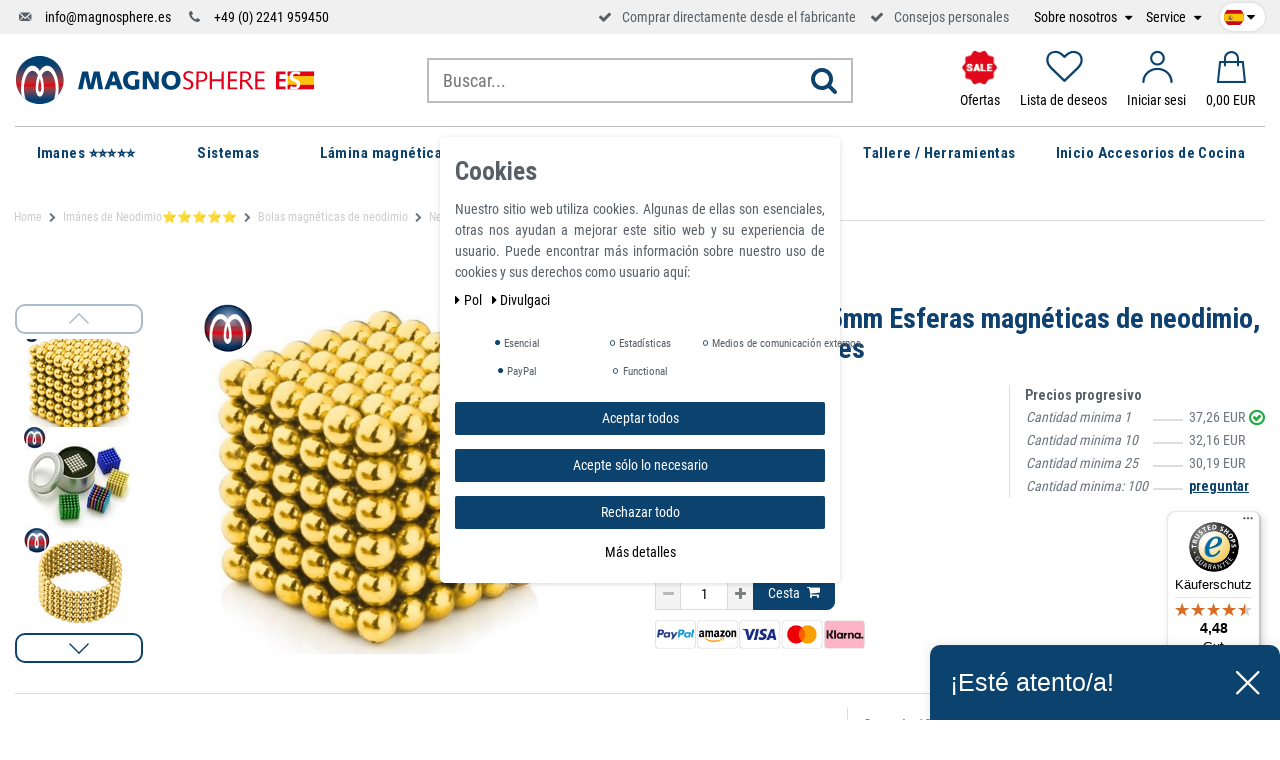

--- FILE ---
content_type: text/html; charset=UTF-8
request_url: https://www.magnosphere.es/imanes-neodimio/imanes-bolas-neodimio/neocube-oro-5mm-esferas-magneticas-de-neodimio-216-piezas/a-2314/
body_size: 135814
content:







<!DOCTYPE html>

<html lang="es" data-framework="vue" prefix="og: http://ogp.me/ns#" class="icons-loading">

<head>
    <script>
        var allInCatTranslate = "A la categoría";
    </script>
    <script type="text/javascript">
    (function() {
        var _availableConsents = {"necessary.consent":[true,[],null],"necessary.session":[true,[],null],"necessary.csrf":[true,["XSRF-TOKEN"],null],"necessary.shopbooster_cookie":[true,["plenty_cache"],null],"tracking.gtmProductList":[false,["sessionItemList"],false],"tracking.gtmGoogleAnalytics":[false,["\/^_gat_UA-\/","\/^_ga_\/","_ga","_gid","_gat","_gcl_au","_gcl_aw","\/^_gat_UA_\\S*\/","\/^_gat_UA-\\S*\/","\/^_gac_UA-\\S*\/","\/^_gac_UA_\\S*\/","\/^_dc_gtm_\\S*\/","\/^_gat_\\S*\/","\/^_gac_\\S*\/","AMP_TOKEN","__utma","__utmt","__utmb","__utmc","__utmz","__utmv","__utmx","__utmxx","_gaexp","_opt_awcid","_opt_awmid","_opt_awgid","_opt_awkid","_opt_utmc"],false],"tracking.gtmGoogleAds":[false,["IDE","1P_JAR","AID","ANID","CONSENT","DSID","DV","NID","APISID","HSID","SAPISID","SID","SIDCC","SSID","test_cookie","SEARCH_SAMESITE","__Secure-3PAPISID","__Secure-3PSID","__Secure-APISID","__Secure-HSID","__Secure-SSID"],false],"tracking.Uptain":[false,["uptain"],false],"media.reCaptcha":[null,[],null],"paypal.paypal-cookies":[true,["X-PP-SILOVER","X-PP-L7","tsrc","paypalplus_session_v2"],true],"convenience.languageDetection":[null,[],null]};
        var _allowedCookies = ["plenty_cache","XSRF-TOKEN","X-PP-SILOVER","X-PP-L7","tsrc","paypalplus_session_v2","plenty-shop-cookie","PluginSetPreview","SID_PLENTY_ADMIN_22911","PreviewCookie"] || [];

        window.ConsentManager = (function() {
            var _consents = (function() {
                var _rawCookie = document.cookie.split(";").filter(function (cookie) {
                    return cookie.trim().indexOf("plenty-shop-cookie=") === 0;
                })[0];

                if (!!_rawCookie) {
                    try {
                        _rawCookie = decodeURIComponent(_rawCookie);
                    } catch (e) {
                        document.cookie = "plenty-shop-cookie= ; expires = Thu, 01 Jan 1970 00:00:00 GMT"
                        return null;
                    }

                    try {
                        return JSON.parse(
                            _rawCookie.trim().substr("plenty-shop-cookie=".length)
                        );
                    } catch (e) {
                        return null;
                    }
                }
                return null;
            })();

            Object.keys(_consents || {}).forEach(function(group) {
                if(typeof _consents[group] === 'object' && _consents[group] !== null)
                {
                    Object.keys(_consents[group] || {}).forEach(function(key) {
                        var groupKey = group + "." + key;
                        if(_consents[group][key] && _availableConsents[groupKey] && _availableConsents[groupKey][1].length) {
                            Array.prototype.push.apply(_allowedCookies, _availableConsents[groupKey][1]);
                        }
                    });
                }
            });

            if(!_consents) {
                Object.keys(_availableConsents || {})
                    .forEach(function(groupKey) {
                        if(_availableConsents[groupKey] && ( _availableConsents[groupKey][0] || _availableConsents[groupKey][2] )) {
                            Array.prototype.push.apply(_allowedCookies, _availableConsents[groupKey][1]);
                        }
                    });
            }

            var _setResponse = function(key, response) {
                _consents = _consents || {};
                if(typeof key === "object" && typeof response === "undefined") {
                    _consents = key;
                    document.dispatchEvent(new CustomEvent("consent-change", {
                        detail: {key: null, value: null, data: key}
                    }));
                    _enableScriptsOnConsent();
                } else {
                    var groupKey = key.split(".")[0];
                    var consentKey = key.split(".")[1];
                    _consents[groupKey] = _consents[groupKey] || {};
                    if(consentKey === "*") {
                        Object.keys(_availableConsents).forEach(function(aKey) {
                            if(aKey.split(".")[0] === groupKey) {
                                _consents[groupKey][aKey.split(".")[1]] = response;
                            }
                        });
                    } else {
                        _consents[groupKey][consentKey] = response;
                    }
                    document.dispatchEvent(new CustomEvent("consent-change", {
                        detail: {key: key, value: response, data: _consents}
                    }));
                    _enableScriptsOnConsent();
                }
                if(!_consents.hasOwnProperty('_id')) {
                    _consents['_id'] = "da5b92b91beeb4297e9564cd5ddf43e2171d7ecf";
                }

                Object.keys(_availableConsents).forEach(function(key) {
                    if((_availableConsents[key][1] || []).length > 0) {
                        if(_isConsented(key)) {
                            _availableConsents[key][1].forEach(function(cookie) {
                                if(_allowedCookies.indexOf(cookie) < 0) _allowedCookies.push(cookie);
                            });
                        } else {
                            _allowedCookies = _allowedCookies.filter(function(cookie) {
                                return _availableConsents[key][1].indexOf(cookie) < 0;
                            });
                        }
                    }
                });

                document.cookie = "plenty-shop-cookie=" + JSON.stringify(_consents) + "; path=/; expires=" + _expireDate() + "; secure";
            };
            var _hasResponse = function() {
                return _consents !== null;
            };

            var _expireDate = function() {
                var expireSeconds = 0;
                                    expireSeconds = 8640000;
                                const date = new Date();
                date.setSeconds(date.getSeconds() + expireSeconds);
                const offset = date.getTimezoneOffset() / 60;
                date.setHours(date.getHours() - offset)
                return date.toUTCString();
            }
            var _isConsented = function(key) {
                var groupKey = key.split(".")[0];
                var consentKey = key.split(".")[1];

                if (consentKey === "*") {
                    return Object.keys(_availableConsents).some(function (aKey) {
                        var aGroupKey = aKey.split(".")[0];
                        return aGroupKey === groupKey && _isConsented(aKey);
                    });
                } else {
                    if(!_hasResponse()) {
                        return _availableConsents[key][0] || _availableConsents[key][2];
                    }

                    if(_consents.hasOwnProperty(groupKey) && _consents[groupKey].hasOwnProperty(consentKey))
                    {
                        return !!_consents[groupKey][consentKey];
                    }
                    else {
                        if(!!_availableConsents[key])
                        {
                            return _availableConsents[key][0];
                        }

                        console.warn("Cookie has been blocked due to not being registered: " + key);
                        return false;
                    }
                }
            };
            var _getConsents = function() {
                var _result = {};
                Object.keys(_availableConsents).forEach(function(key) {
                    var groupKey = key.split(".")[0];
                    var consentKey = key.split(".")[1];
                    _result[groupKey] = _result[groupKey] || {};
                    if(consentKey !== "*") {
                        _result[groupKey][consentKey] = _isConsented(key);
                    }
                });
                return _result;
            };
            var _isNecessary = function(key) {
                return _availableConsents.hasOwnProperty(key) && _availableConsents[key][0];
            };
            var _enableScriptsOnConsent = function() {
                var elementsToEnable = document.querySelectorAll("script[data-cookie-consent]");
                Array.prototype.slice.call(elementsToEnable).forEach(function(el) {
                    if(el.dataset && el.dataset.cookieConsent && el.type !== "application/javascript") {
                        var newScript = document.createElement("script");
                        if(el.src) {
                            newScript.src = el.src;
                        } else {
                            newScript.textContent = el.textContent;
                        }
                        el.parentNode.replaceChild(newScript, el);
                    }
                });
            };
            window.addEventListener("load", _enableScriptsOnConsent);
            
            return {
                setResponse: _setResponse,
                hasResponse: _hasResponse,
                isConsented: _isConsented,
                getConsents: _getConsents,
                isNecessary: _isNecessary
            };
        })();
    })();
</script>


    
<meta charset="utf-8">
<meta http-equiv="X-UA-Compatible" content="IE=edge">
<meta name="viewport" content="width=device-width, initial-scale=1">
<meta name="generator" content="plentymarkets" />

    
<link rel="icon" type="img/ico" href="https://cdn02.plentymarkets.com/r3pmentklgg2/frontend/logo/index.ico">


    <link rel="canonical" href="https://www.magnosphere.es/neocube-oro-5mm-esferas-magneticas-de-neodimio-216-piezas/a-2314/">


<style data-font="Custom-Font">
    
                
        .icons-loading .fa { visibility: hidden !important; }
</style>

<link rel="preload" href="https://cdn02.plentymarkets.com/r3pmentklgg2/plugin/115/ceres/css/ceres-icons.css" as="style" onload="this.onload=null;this.rel='stylesheet';">
<noscript><link rel="stylesheet" href="https://cdn02.plentymarkets.com/r3pmentklgg2/plugin/115/ceres/css/ceres-icons.css"></noscript>

<script type="application/javascript">
    /*! loadCSS. [c]2017 Filament Group, Inc. MIT License */
    /* This file is meant as a standalone workflow for
    - testing support for link[rel=preload]
    - enabling async CSS loading in browsers that do not support rel=preload
    - applying rel preload css once loaded, whether supported or not.
    */
    (function( w ){
        "use strict";
        // rel=preload support test
        if( !w.loadCSS ){
            w.loadCSS = function(){};
        }
        // define on the loadCSS obj
        var rp = loadCSS.relpreload = {};
        // rel=preload feature support test
        // runs once and returns a function for compat purposes
        rp.support = (function(){
            var ret;
            try {
                ret = w.document.createElement( "link" ).relList.supports( "preload" );
            } catch (e) {
                ret = false;
            }
            return function(){
                return ret;
            };
        })();

        // if preload isn't supported, get an asynchronous load by using a non-matching media attribute
        // then change that media back to its intended value on load
        rp.bindMediaToggle = function( link ){
            // remember existing media attr for ultimate state, or default to 'all'
            var finalMedia = link.media || "all";

            function enableStylesheet(){
                // unbind listeners
                if( link.addEventListener ){
                    link.removeEventListener( "load", enableStylesheet );
                } else if( link.attachEvent ){
                    link.detachEvent( "onload", enableStylesheet );
                }
                link.setAttribute( "onload", null );
                link.media = finalMedia;
            }

            // bind load handlers to enable media
            if( link.addEventListener ){
                link.addEventListener( "load", enableStylesheet );
            } else if( link.attachEvent ){
                link.attachEvent( "onload", enableStylesheet );
            }

            // Set rel and non-applicable media type to start an async request
            // note: timeout allows this to happen async to let rendering continue in IE
            setTimeout(function(){
                link.rel = "stylesheet";
                link.media = "only x";
            });
            // also enable media after 3 seconds,
            // which will catch very old browsers (android 2.x, old firefox) that don't support onload on link
            setTimeout( enableStylesheet, 3000 );
        };

        // loop through link elements in DOM
        rp.poly = function(){
            // double check this to prevent external calls from running
            if( rp.support() ){
                return;
            }
            var links = w.document.getElementsByTagName( "link" );
            for( var i = 0; i < links.length; i++ ){
                var link = links[ i ];
                // qualify links to those with rel=preload and as=style attrs
                if( link.rel === "preload" && link.getAttribute( "as" ) === "style" && !link.getAttribute( "data-loadcss" ) ){
                    // prevent rerunning on link
                    link.setAttribute( "data-loadcss", true );
                    // bind listeners to toggle media back
                    rp.bindMediaToggle( link );
                }
            }
        };

        // if unsupported, run the polyfill
        if( !rp.support() ){
            // run once at least
            rp.poly();

            // rerun poly on an interval until onload
            var run = w.setInterval( rp.poly, 500 );
            if( w.addEventListener ){
                w.addEventListener( "load", function(){
                    rp.poly();
                    w.clearInterval( run );
                } );
            } else if( w.attachEvent ){
                w.attachEvent( "onload", function(){
                    rp.poly();
                    w.clearInterval( run );
                } );
            }
        }


        // commonjs
        if( typeof exports !== "undefined" ){
            exports.loadCSS = loadCSS;
        }
        else {
            w.loadCSS = loadCSS;
        }
    }( typeof global !== "undefined" ? global : this ) );

    if(document.fonts) {
        document.fonts.addEventListener("loadingdone", function(evt) {
            if(document.fonts.check("1em FontAwesome")) {
                document.documentElement.classList.remove('icons-loading');
            }
        });

        window.addEventListener("load", function(evt) {
            if(document.fonts.check("1em FontAwesome")) {
                document.documentElement.classList.remove('icons-loading');
            }
        });
    } else {
        document.documentElement.classList.remove('icons-loading');
    }
</script>

                            <!-- This template is only used for providing the stylesheet path in the respective container. The stylesheet will only apply if the CeresCoconut Stylesheet data provider is linked in the CMS » Container link menu -->
<link
  rel="preload"
  as="style"
  href="https://cdn02.plentymarkets.com/r3pmentklgg2/plugin/115/cerescoconut/css/mgn-base.min.css?v=1977a0d036043535a1b6adfd06e9a99f9437c453">
<link rel="stylesheet" href="https://cdn02.plentymarkets.com/r3pmentklgg2/plugin/115/cerescoconut/css/mgn-base.min.css?v=1977a0d036043535a1b6adfd06e9a99f9437c453">

            

<!-- Extend the existing style with a template -->
                            
<!-- Google Tag Manager Head -->
<script>
    dataLayer = [];
</script>
<script>
    window.addEventListener("load", function(event) {
        let cookieObj = gtmGetCookieValue("plenty-shop-cookie");
        gtmCheckScriptsOnConsent(cookieObj);
    });

    document.addEventListener("consent-change", function (event) {
        let cookieObj = event.detail.data;
        gtmCheckScriptsOnConsent(cookieObj);
    });

    function gtmGetCookieValue(cookieName) {
        const b = document.cookie.match('(^|;)\\s*' + cookieName + '\\s*=\\s*([^;]+)');
        if(b) {
            return JSON.parse(decodeURIComponent(b.pop()));
        }
    }

    function gtmInArray(needle, haystack) {
        let length = haystack.length;
        for (let i = 0; i < length; i++) {
            if (haystack[i] == needle) return true;
        }
        return false;
    }

    function gtmEnableScriptsOnConsent() {
        let el = document.getElementById('gtm-gtmAll');
        if (el) {
            let newScript = document.createElement("script");
            if (el.src) {
                newScript.src = el.src;
            } else {
                newScript.textContent = el.textContent;
            }
            el.parentNode.replaceChild(newScript, el);
        }
    }

    function gtmCheckScriptsOnConsent(cookieObj){
        let gtmConsents = ['gtmGoogleAnalytics', 'gtmProductList', 'gtmGoogleAds', 'gtmFacebook', 'gtmPinterest', 'gtmBilligerDe', 'gtmKelkoo', 'gtmPaypal', 'gtmAwin', 'gtmWebgains'];
        let gtmCustomConsents = ['gtmCustomCookieOne', 'gtmCustomCookieTwo', 'gtmCustomCookieThree', 'gtmCustomCookieFour', 'gtmCustomCookieFive', 'gtmCustomCookieSix', 'gtmCustomCookieSeven', 'gtmCustomCookieEight', 'gtmCustomCookieNine', 'gtmCustomCookieTen'];
        let gtmMergedConsents = gtmConsents.concat(gtmCustomConsents);
        let availableConsents = cookieObj;
        for (var availableConsentGroups in availableConsents) {
            if (typeof availableConsents[availableConsentGroups] === 'object') {
                for (var availableConsentEntries in availableConsents[availableConsentGroups]) {
                    if (availableConsents[availableConsentGroups][availableConsentEntries] === true) {
                        if (gtmInArray(availableConsentEntries, gtmMergedConsents)) {
                            gtmEnableScriptsOnConsent();
                            break;
                        }
                    }
                }
            }
        }
    }
</script>
    <script type="text/plain" id="gtm-gtmAll">
        (function (w, d, s, l, i) {
            w[l] = w[l] || [];
            w[l].push({
                'gtm.start':
                    new Date().getTime(), event: 'gtm.js'
            });
            var f = d.getElementsByTagName(s)[0],
                j = d.createElement(s), dl = l != 'dataLayer' ? '&l=' + l : '';
            j.async = true;
            j.src =
                'https://www.googletagmanager.com/gtm.js?id=' + i + dl;
            f.parentNode.insertBefore(j, f);
        })(window, document, 'script', 'dataLayer', 'GTM-K29C59W');
    </script>
<!-- End Google Tag Manager Head-->

                    
	<meta name="google-site-verification" content="16QPEeFnHwQoXlh3e7P8yTShpAr9z66vxTNlo4fh59g" />



                    <link rel="stylesheet" href="https://cdn02.plentymarkets.com/r3pmentklgg2/plugin/115/cookiebar/css/cookie-bar.css">



<style type="text/css">
    .cookie-bar {
        box-shadow: 0 1px 5px rgba(0, 0, 0, 0.15);
    }

    .cookie-bar__header .cookie-bar__header-image {
        max-height: 3.5rem;
        margin-right: 1rem;
        margin-bottom: 1rem;
    }

    .cookie-bar__header .cookie-bar__header-title {
        display: inline-block;
        margin-top: .5rem;
        margin-bottom: 1rem;
    }

    .cookie-bar-header img {
        max-height: 3.5rem;
        margin-right: 1rem;
        margin-bottom: 1rem;
    }

    .cookie-bar.container.out {
        width: unset;
        padding: 0;
        margin-left: unset;
        margin-right: unset;
    }

    .cookie-bar .privacy-settings {
        max-height: 50vh;
    }

    .cookie-bar .privacy-settings table tr td:first-child {
        width: 200px;
    }

    .cookie-bar-toggle {
        display: none;
    }

    .cookie-bar.out {
        left: 15px;
        right: auto;
    }

    .cookie-bar.out > .container-max {
        display: none;
    }

    .cookie-bar.out > .cookie-bar-toggle {
        display: block;
    }

    
    /* Box Shadow use as background overlay */
    .cookie-bar.overlay:not(.out) {
        box-shadow: 0 0 0 calc(100vh + 100vw) rgba(0, 0, 0, 0.5);
    }

    /* card a margin fix */
    .cookie-bar a.card-link.text-primary.text-appearance {
        margin-left: 0;
    }

    /* Cookiebar extra styles */

        
        .cookie-bar .cookie-bullet-list span {
        white-space: nowrap;
    }

    .cookie-bar .cookie-bullet-list i.fa-circle, .cookie-bar .cookie-bullet-list i.fa-circle-o{
        font-size: 6px;
        vertical-align: middle;
        padding-bottom: 2px;
    }

    .cookie-bar:not(.out) {
        display: flex;
        align-items: center;
        position: fixed;
        left: 50%;
        width: calc(100% - 15px);
        border: none !important;
        border-radius: 5px;
    }

        .cookie-bar:not(.out) {
        bottom: 50%;
        transform: translate(-50%, 50%);
    }

    
    
        @media only screen and (min-width: 576px) {
        .cookie-bar:not(.out) {
            max-width: 400px;
            width: 100%;
            transition: max-width .3s linear;
        }

        .cookie-bar.expand:not(.out) {
            max-width: 570px;
        }
    }

    @media only screen and (min-width: 768px) {
        .cookie-bar > .container-max > div:first-child > div > div > a.text-primary {
            width: 170px;
        }
    }

    @media only screen and (min-width: 768px) {
        .cookie-bar .container-max .row .col-6.col-md-3 .btn.btn-block.btn-primary.btn-appearance {
            white-space: nowrap;
            position: absolute;
            left: 0;
            right: 0;
        }
    }

    .cookie-bar > .container-max > div:first-child > div > div > a.text-primary {
        background: lightgrey;
        color: white !important;
        padding: 1rem;
        text-decoration: none !important;
        line-height: 1.25rem;
        border: 1px solid lightgrey;
    }

    .cookie-bar > .container-max > div > .col-md-8 {
        max-width: 100% !important;
    }

    .cookie-bar > .container-max > div:first-child > div > .btn.btn-default.btn-block {
        display: none;
    }

    .cookie-bar > .container-max > div:first-child > div > div > span.custom-control.custom-switch.custom-control-appearance {
        display: none !important;
    }

    .cookie-bar > .container-max > div:first-child > div > div > a.text-primary {
        margin-top: 1rem;
        text-decoration: underline;
    }

    .cookie-bar > .container-max > div:first-child > div > .btn-primary {
        margin-top: 1rem;
    }

    .cookie-bar > .container-max > div:first-child {
        flex-direction: column;
    }

    .cookie-bar > .container-max > div:first-child p {
        text-align: justify;
    }

    .cookie-bar > .container-max > div:first-child > div {
        margin: 0 auto;
    }

    
    /* custom css */
        
    
</style>



            



    
        

    
    
    
    
    

                    

<meta name="robots" content="ALL">
    <meta name="description" content="Neocube Oro Ø 5mm Esferas magnéticas de neodimio, Pack 216 unidades. Las bolitas magneticas al ser de neodimio se adhieren magnéticamente a pizarras, neveras y superficies metálicas.  Se le pueden dar usos infinitos para una experiencia total. Además te las puedes llevar donde quieras. Comprar ahora!">
    <meta name="keywords" content="Neocube, Neocube Bolas Magnéticas 5 mm, Bolas Magnéticas de Neodimio Extra Fuertes 216 Piezas, Mini Imanes Extra Fuertes, Esfera de acero magnético del imán de neodimio de diferente color Neocube 5 mm de bolas magnéticas">
<meta property="og:title" content="Neocube Oro Ø 5mm Esferas magnéticas de neodimio, Pack 216 unidades | Magnosphere Shop"/>
<meta property="og:type" content="article"/>
<meta property="og:url" content="https://www.magnosphere.es/neocube-oro-5mm-esferas-magneticas-de-neodimio-216-piezas/a-2314/"/>
<meta property="og:image" content="https://cdn02.plentymarkets.com/r3pmentklgg2/item/images/2314/full/Magnetkugeln-5mm-Gold-L1.png"/>

<script type="application/ld+json">
            {
            "@context"      : "http://schema.org/",
            "@type"         : "Product",
            "@id"           : "6545",
            "name"          : "Neocube Oro Ø 5mm Esferas magnéticas de neodimio, Pack 216 unidades",
            "category"      : "Bolas magnéticas de neodimio",
            "releaseDate"   : "",
            "image"         : "https://cdn02.plentymarkets.com/r3pmentklgg2/item/images/2314/preview/Magnetkugeln-5mm-Gold-L1.png",
            "identifier"    : "6545",
            "description"   : " Neocube Oro Ø 5mm Esferas magnéticas de neodimio, Pack 216 unidades Bolas Magnéticas de Colores de 5mm para construcciones de Figuras Creativas de bolitas magneticas de neodimio Construye lo que se te venga a la mente con estas bolas magneticas de colores. ¿Aceptas el challenge? &quot;Más de 300.000 clientes satisfechos&quot;&quot; &amp;nbsp;&amp;nbsp;&amp;nbsp;&amp;nbsp;&amp;nbsp;&amp;nbsp;&amp;nbsp;&amp;nbsp; Fuertes Neo Cubos compuestos por 216 bolas magnéticas de 5 mm de alta calidad. El cubo presenta un diseño compacto y superficies esféricas lisas que facilitan la resolución. El cubo viene en un bonito estuche donde puedes guardarlo. ¡Da rienda suelta a tu creatividad con estos divertidos Neo Cubes! El juego se compone de 216 bolas magnéticas, cada una con un diámetro de 5 mm. Esto le permite modelar todo tipo de formas. No hay límites para tu creatividad. Las bolas vienen bellamente empaquetadas en una caja de regalo. Un imán de neodimio con forma de bola se llama bola magnética. Los imanes de neodimio se caracterizan en general por su fuerte fuerza magnética, que garantiza que incluso los imanes más pequeños puedan soportar pesos pesados. Incluso una sola bola magnética puede sujetar varios trozos de papel sobre una superficie metálica. Su aleación también confiere a los imanes de neodimio un aspecto de alta calidad. Por lo tanto, es importante evitar que las bolas magnéticas individuales choquen repetidamente entre sí con demasiada fuerza, de lo contrario el recubrimiento se aflojará y el imán podría romperse. Información del producto Neocube Oro Ø 5mm Esferas magnéticas de neodimio, Pack 216 unidades Forma del imán: bola Forma: Imán esférico en forma de cubo Ancho: 68 mm Altura: 46 mm Número de bolas: 216 Diámetro Ø D 5 mm Material: NdFeB Grado de magnetización: N40 Recubrimiento níquel (Ni-Cu-Ni-Au) Temperatura máx. 80°C Tolerancia +/- 0,1 mm Volumen 65 mm³ Peso 0,000497 kg Fuerza adhesiva 0,400 kg Método de producción: sinterizado Para qué se utilizan las bolas magnéticas Juego Neocube con 216 bolas magnéticas de neodimio en una caja de metal, cubo magnético mágico de neodimio, juego de 216 piezas, 216 bolas magnéticas de neodimio, diámetro 5 mm Debido a su fuerte fuerza adhesiva y su forma práctica, las bolas magnéticas se utilizan en muchos ámbitos de la vida. Una bola magnética se utiliza a menudo no sólo en la industria, la investigación o la tecnología: la gente utiliza bolas magnéticas en la vida cotidiana. Puzzle imán es un muy famoso y popular juguete magnético. También se llama Buckyball, Neomagnet, Neocube neocube, la bola, el imán, imán Nanodots esfera, QQMag Cybercube Magcube, bolitas magnéticas, imanes esféricos y así sucesivamente. Está incluido 216 pcs pequeñas bolas magnéticas. Puede crear gran cantidad de formas y modelos. Como ayuda para fijar documentos o carteles en pizarras, pizarras o rotafolios En el sector hobby de la construcción de miniaturas o modelos, Como imanes de nevera para fijar con estilo fotos, postales o dibujos Como ayuda para la enseñanza y el aprendizaje en escuelas y universidades o con fines decorativos y como obras de arte. Los imanes de bolas de neodimio son superimanes y tienen una fuerza magnética muy grande. Se les conoce como juguetes de escritorio entre los imanes y son excelentes para experimentos, construcción de modelos y como “neocubos” para aliviar el estrés. También podrás recrear modelos de moléculas o crear piezas de joyería únicas como collares y pulseras. Las bolas magnéticas obtienen su color plateado gracias a una superficie niquelada, cromada o coloreada. Fuerza magnética Las fuerzas se han determinado a temperatura ambiente sobre una placa de acero pulido (S235JR según DIN 10 025) de 10 mm de espesor (1kg ~ 10N). En casos excepcionales, es posible una desviación máxima del -10% en comparación con el valor especificado. El valor se supera en general. Dependiendo del tipo de aplicación (situación de instalación, temperaturas, contraanclaje, etc.), las fuerzas pueden verse enormemente influenciadas. Aspecto elegante y material de alta calidad Gracias al aspecto elegante de nuestro Neocube Ø 5mm Esferas magnéticas de neodimio, Pack 216 unidades , se pueden colocar en una posición claramente visible. Directiva REACH RoHS Este artículo cumple con la directiva europea RoHS (2002/95/EG - RoHS - Restricción de Sustancias Peligrosas) para la restricción del uso de ciertas sustancias peligrosas en equipos eléctricos y electrónicos. Cumple con la directiva europea RoHS, no contiene PVC ni plastificantes y cumple con REACH - clasificado según la norma alemana de retardantes de llama DIN 4102 / B1 ",
            "disambiguatingDescription" : "Las bolitas magneticas al ser de neodimio se adhieren magnéticamente a pizarras, neveras y superficies metálicas.  Se le pueden dar usos infinitos para una experiencia total. Además te las puedes llevar donde quieras. Set de esferas magnéticas de 216 piezas con estuche. El imán de esfera de neodimio (imán de bola) es el favorito por la gente moderna para hacer proyectos como juguetes educativos interesantes y creativos. Incluye un set con estuche de 216 esferas magnéticas.",
            "manufacturer"  : {
            "@type"         : "Organization",
            "name"          : "Magnosphere"
            },
            "offers": {
            "@type"         : "Offer",
            "priceCurrency" : "EUR",
            "price"         : "37.26",
                        "availability"  : "https://schema.org/InStock",
            "itemCondition" : "",
            "serialNumber"  : "NEW-1576"
            },
            "depth": {
            "@type"         : "QuantitativeValue",
            "value"         : "0"
            },
            "width": {
            "@type"         : "QuantitativeValue",
            "value"         : "0"
            },
            "height": {
            "@type"         : "QuantitativeValue",
            "value"         : "0"
            },
            "weight": {
            "@type"         : "QuantitativeValue",
            "value"         : "150"
            }
            }
        </script>

<title>Neocube Oro Ø 5mm Esferas magnéticas de neodimio, Pack 216 unidades | Magnosphere Shop</title>

            
<link rel="stylesheet" href="https://cdn02.plentymarkets.com/r3pmentklgg2/plugin/115/infinityscroller/css/infinity-scroller.css?v=1977a0d036043535a1b6adfd06e9a99f9437c453">            <style>
    #paypal_loading_screen {
        display: none;
        position: fixed;
        z-index: 2147483640;
        top: 0;
        left: 0;
        width: 100%;
        height: 100%;
        overflow: hidden;

        transform: translate3d(0, 0, 0);

        background-color: black;
        background-color: rgba(0, 0, 0, 0.8);
        background: radial-gradient(ellipse closest-corner, rgba(0,0,0,0.6) 1%, rgba(0,0,0,0.8) 100%);

        color: #fff;
    }

    #paypal_loading_screen .paypal-checkout-modal {
        font-family: "HelveticaNeue", "HelveticaNeue-Light", "Helvetica Neue Light", helvetica, arial, sans-serif;
        font-size: 14px;
        text-align: center;

        box-sizing: border-box;
        max-width: 350px;
        top: 50%;
        left: 50%;
        position: absolute;
        transform: translateX(-50%) translateY(-50%);
        cursor: pointer;
        text-align: center;
    }

    #paypal_loading_screen.paypal-overlay-loading .paypal-checkout-message, #paypal_loading_screen.paypal-overlay-loading .paypal-checkout-continue {
        display: none;
    }

    .paypal-checkout-loader {
        display: none;
    }

    #paypal_loading_screen.paypal-overlay-loading .paypal-checkout-loader {
        display: block;
    }

    #paypal_loading_screen .paypal-checkout-modal .paypal-checkout-logo {
        cursor: pointer;
        margin-bottom: 30px;
        display: inline-block;
    }

    #paypal_loading_screen .paypal-checkout-modal .paypal-checkout-logo img {
        height: 36px;
    }

    #paypal_loading_screen .paypal-checkout-modal .paypal-checkout-logo img.paypal-checkout-logo-pp {
        margin-right: 10px;
    }

    #paypal_loading_screen .paypal-checkout-modal .paypal-checkout-message {
        font-size: 15px;
        line-height: 1.5;
        padding: 10px 0;
    }

    #paypal_loading_screen.paypal-overlay-context-iframe .paypal-checkout-message, #paypal_loading_screen.paypal-overlay-context-iframe .paypal-checkout-continue {
        display: none;
    }

    .paypal-spinner {
        height: 30px;
        width: 30px;
        display: inline-block;
        box-sizing: content-box;
        opacity: 1;
        filter: alpha(opacity=100);
        animation: rotation .7s infinite linear;
        border-left: 8px solid rgba(0, 0, 0, .2);
        border-right: 8px solid rgba(0, 0, 0, .2);
        border-bottom: 8px solid rgba(0, 0, 0, .2);
        border-top: 8px solid #fff;
        border-radius: 100%
    }

    .paypalSmartButtons div {
        margin-left: 10px;
        margin-right: 10px;
    }
</style>    
                                    
    
    <link rel="apple-touch-icon-precomposed" sizes="57x57" href="/apple-touch-icon-57x57.png">
    <link rel="apple-touch-icon-precomposed" sizes="60x60" href="/apple-touch-icon-60x60.png">
    <link rel="apple-touch-icon-precomposed" sizes="72x72" href="/apple-touch-icon-72x72.png">
    <link rel="apple-touch-icon-precomposed" sizes="76x76" href="/apple-touch-icon-76x76.png">
    <link rel="apple-touch-icon-precomposed" sizes="114x114" href="/apple-touch-icon-114x114.png">
    <link rel="apple-touch-icon-precomposed" sizes="120x120" href="/apple-touch-icon-120x120.png">
    <link rel="apple-touch-icon-precomposed" sizes="144x144" href="/apple-touch-icon-144x144.png">
    <link rel="apple-touch-icon-precomposed" sizes="152x152" href="/apple-touch-icon-152x152.png">
    <link rel="icon" sizes="16x16" href="/favicon-16x16.png">
    <link rel="icon" sizes="32x32" href="/favicon-32x32.png">
    <link rel="icon" sizes="96x96" href="/favicon-96x96.png">
    <link rel="icon" sizes="128x128" href="/favicon-128.png">
    <link rel="icon" sizes="196x196" href="/favicon-196x196.png">

    <meta name="google-site-verification" content="8nrwmx5qGUyIy-2pvo79TokS4UKARQXOk6JmZ_pTm-M" />
    <meta name="google-site-verification" content="JweR-BdLr2Ca5Y02iwcGC8jlBdbZCd08cupVhDApFm4" />
    
    <!-- Start - Pinterest Tag -->
	<meta name="p:domain_verify" content="493adf9021d56938eae0c01e62f08a41"/>
	<!-- Start - Pinterest Tag -->
</head>

<body class="page-singleitem item-2314 variation-6545 ">

                            
	<!-- Google Tag Manager Body (noscript) -->
	<noscript><iframe src="https://www.googletagmanager.com/ns.html?id=GTM-K29C59W"
	height="0" width="0" style="display:none;visibility:hidden"></iframe></noscript>
	<!-- End Google Tag Manager Body (noscript) -->


            

<script>
    if('ontouchstart' in document.documentElement)
    {
        document.body.classList.add("touch");
    }
    else
    {
        document.body.classList.add("no-touch");
    }
</script>

<div id="vue-app" class="app">
    <!-- messages -->
    <notifications template="#vue-notifications" :initial-notifications="{&quot;error&quot;:null,&quot;warn&quot;:null,&quot;info&quot;:null,&quot;success&quot;:null,&quot;log&quot;:null}"></notifications>

    










    
                        

<header id="page-header" class="sticky-top">
    <div class="topbar d-none d-lg-block">
        <div class="container-max container-custom">
            <!-- contact, informations, login, cart -->
            <div class="row justify-content-between">
                <div class="col-lg-12">
                    <div class="header-extended d-flex align-items-center">
                        <ul class="d-flex justify-content-between align-items-center">
                            <li class="d-none d-lg-block">
                                <i class="icon-mail-4"></i>
                                <a href="mailto:info@magnosphere.es" title="Escríbenos un correo electrónico" class="ml-2">
                                    info@magnosphere.es
                                </a>
                            </li>
                            <li class="ml-2 ml-xl-3 d-none d-lg-block">
                                <i class="icon-phone"></i>
                                <a href="tel:+492241959450" title="Llámanos por teléfono" class="ml-2">
                                    +49 (0) 2241 959450
                                </a>
                            </li>
                            <li class="headsprite ml-2 ml-xl-3 head-usp-trusted">
                                                               <!-- Begin eTrusted widget tag -->
                                <etrusted-widget data-etrusted-widget-id="wdg-1f6dd3d1-367d-4fc3-9a3e-b286ed4e3643"></etrusted-widget>
                                <!-- End eTrusted widget tag -->
                            </li>
                            <li class="ml-2 ml-xl-3 d-none d-md-block">
                                <i class="fa fa-check" aria-hidden="true"></i>
                                <span class="ml-2">Comprar directamente desde el fabricante</span>
                            </li>
                            <li class="ml-2 ml-xl-3 d-none d-md-block">
                                <i class="fa fa-check" aria-hidden="true"></i>
                                <span class="ml-2">Consejos personales</span>
                            </li>
                        </ul>
                                                <ul class="topnav ml-auto align-items-center  d-none d-lg-flex">
                                                        <!--<li><a href="http://magnosphere.com/" alt="" title="" target="_blank">Jobs</a></li>-->
                            <li class="mr-2 mr-xl-3">
                                <a href="javascript:void(0)" title="Sobre nosotros" class="drop">
                                    Sobre nosotros
                                </a>
                                <ul class="submenu ">
                                                                                                                                                            <li><a title="Sobre nosotros" href="/potentes-imanes-de-neodimio-ndfeb/sobre-nosotros/">Sobre nosotros</a></li>

                                                                                                                        <li><a title="Ventajas de Magnosphere" href="/potentes-imanes-de-neodimio-ndfeb/ventajas-de-magnosphere/">Ventajas de Magnosphere</a></li>
                                                                    </ul>
                            </li>
                            <li class="mr-2 mr-xl-3">
                               
                                <a href="javascript:void(0)" class="drop" title="Service">
                                    Service
                                </a>
                                <ul class="submenu ">
                                                                                                                                                                                                            <li><a title="Ayuda con el pedido" href="/preguntas-y-respuestas/ayuda-con-el-pedido/">Ayuda con el pedido</a></li>
                                                                                                                                <li><a title="Devolución y cambio" href="/comprar-imanes-de-neodimio-potentes-en-linea/devolucia-n-y-cambio/">Devolución y cambio</a></li>
                                                                                                                                <li><a title="Métodos de pago" href="/comprar-imanes-de-neodimio-potentes-en-linea/metodos-de-pago/">Métodos de pago</a></li>
                                                                                                                                <li><a title="Información sobre el envío" href="/comprar-imanes-de-neodimio-potentes-en-linea/gastos-de-enva-o/">Información sobre el envío</a></li>
                                                                                                                                <li><a title="Privacidad de datos" href="/cuestiones-legales/privacidad-de-datos-por-nuestra/">Privacidad de datos</a></li>
                                                                                                                                <li><a title="Términos y condiciones generales" href="/cuestiones-legales/ta-rminos-y-condiciones-generales/">Términos y condiciones generales</a></li>
                                                                                                                                <li><a title="Derecho de desistimiento" href="/cuestiones-legales/derecho-de-desistimiento/">Derecho de desistimiento</a></li>
                                                                                                            </ul>
                            </li>
                        </ul>
                        <!-- LANG -->
                        <div class="header-lang">
                            <ul>
                                <li class="lang">
                                    <div class="language-settings">
                                        <div class="list-title">
                                            <a data-toggle="collapse" title="Country Settings" href="#countrySettings" aria-expanded="false"
                                               aria-controls="countrySettings"
                                               data-parent="#controlsList" class="flag-mobile flag-child">
                                                <i class="flag-icon flag-icon-es"></i>
                                                <i class="fa fa-caret-down"></i>
                                            </a>
                                        </div>
                                        <ul class="lang-drop">
                                                                                            <li>
                                                    <a href="https://www.magno-sphere.de/magnet-wuerfel-puzzle-mit-216-neodym-magnetkugeln-5-0-mm-gold-n40/a-2314">
                                                        <i class="flag-icon flag-icon-de mr-3"></i>
                                                        Alemán
                                                    </a>
                                                </li>
                                            
                                                                                            <li>
                                                    <a href="https://www.magnosphere.co.uk/neocube-gold-5mm-sphere-magnets-neodymium-216-pieces-per-set/a-2314">
                                                        <i class="flag-icon flag-icon-en mr-3"></i>
                                                        Inglés
                                                    </a>
                                                </li>
                                            
                                                                                            <li>
                                                    <a href="https://www.magnosphere.fr/neocube-or-5mm-billes-magnetiques-en-neodyme-216-billes/a-2314">
                                                        <i class="flag-icon flag-icon-fr mr-3"></i>
                                                        Francés
                                                    </a>
                                                </li>
                                            
                                                                                            <li>
                                                    <a href="https://www.magnosphere.it/neocube-oro-5mm-sfere-magnetiche-al-neodimio-216-pezzi/a-2314">
                                                        <i class="flag-icon flag-icon-it mr-3"></i>
                                                        Italiano
                                                    </a>
                                                </li>
                                            
                                                                                    </ul>
                                    </div>
                                </li>
                            </ul>
                        </div>
                        <!-- LANG END -->
                    </div>
                </div>
            </div>
        </div>
    </div>
    <div id="nav-wrap">
        <div class="container-max nav-main-container container-custom">
            <!-- mobile navbar -->
            <div class="navbar-header">
                <div class="row menu-desktop align-items-center">
                    <div class="col-8 col-md-4 p-lg-0">
                                                                                                                                                                                                    <div class="navbar-brand">
                            <a href="/" title="Magnosphere Online-Shop"><img src="https://cdn02.plentymarkets.com/r3pmentklgg2/frontend/logo/log_magno_sphere_ES_4c.svg"
                                             alt="Magnosphere Online-Shop"></a>
                        </div>
                    </div>
                    <div class="col-4 d-md-none">
                        <ul class="nav justify-content-end icons-sm nav-mobile-contact">
                            <li class="nav-item">
                                <a href="mailto:info@magnosphere.es" title="Escríbenos un correo electrónico" class="nav-link text-mblue">
                                    <i class="icon-mail-4"></i>
                                </a>
                            </li>
                            <li class="nav-item">
                                <a href="tel:+492241959450" title="Llámanos por teléfono" class="nav-link text-mblue">
                                    <i class="icon-phone"></i>
                                </a>
                            </li>
                        </ul>
                    </div> 
                                        <div class="col-md-4 no-padding search-wrap-mobile-hidden">
                        <div id="searchBox" class="cmp cmp-search-box">
                                                                                        <item-search template-override="#vue-item-search">
                                    <div class="search-box-inner">
                                        <div class="search-box-shadow-frame">
                                
                                            <input type="search" name="search_term_string" class="search-input" ref="searchInput" placeholder="Buscar...">
                                
                                            <button class="search-submit" type="submit" @click="search()">
                                                <i class="fa fa-search sm-up"></i>
                                            </button>

                                        </div>
                                    </div>
                                </item-search>
                                                    </div>
                    </div>
                    <div class="col-12 col-md-8 col-lg-4 pl-lg-0 last">
                        <ul class="navheader d-flex align-items-center justify-content-end w-100">
                            <li class="d-lg-none mr-auto mr-md-0">
                                <div class="menu-toggle btn-nav-open-close">
                                    <span></span>
                                    <span></span>
                                    <span></span>
                                </div>
                            </li>
                            <li class="nav-item item-search d-lg-none">
                                <a class="nav-link text-mblue searchopen">
                                    <i class="icon-ms-search" aria-hidden="true"></i>
                                </a>
                            </li>
                            <li>
                                <a href="/liquidacion-de-imanes-30-de-descuento/"
                                   title="Las mejores ofertas en Magnosphere">
                                    <!--<i class="icon-percent"></i>-->
                                    <img src="https://cdn02.plentymarkets.com/r3pmentklgg2/frontend/content/sale.png" class="sale-head-img" alt="Las mejores ofertas en Magnosphere" title="Las mejores ofertas en Magnosphere">

                                    <span class="d-none d-lg-block">Ofertas</span>
                                </a>
                            </li>
                                                        <li>
                                <a href="/wish-list"
                                   title="Lista de deseos">
                                    <i class="icon-ms-heart"></i>
                                    <span class="d-none d-lg-block">Lista de deseos</span></a>
                            </li>
                            <li>
                                <user-login-handler template-override="#vue-user-login-handler">
                                    <a class="nav-link" href="/login" title="login">
                                        <i class="icon-ms-user" aria-hidden="true"></i>
                                        <span class="d-none d-lg-block">Iniciar sesi</span>
                                    </a>
                                </user-login-handler>
                            </li>
                            <li class="list-inline-item control-basket position-relative" @mouseover.once="$store.dispatch('loadComponent', 'basket-preview')">
                                <a v-toggle-basket-preview href="#" class="toggle-basket-preview" title="basket preview">
                                    
                                    <i class="icon-ms-basket" class-loading="fa-refresh" :loading="$store.state.basket.isBasketLoading"></i>
                                                                            <span class="p-0 d-none d-lg-block" v-if="!$store.state.basket.showNetPrices" v-basket-item-sum="$store.state.basket.data.itemSum">0,00 EUR</span>
                                        <span class="p-0 d-none d-lg-block" v-else v-cloak v-basket-item-sum="$store.state.basket.data.itemSumNet">0,00 EUR</span>
                                                                    </a>
                            </li>
                        </ul>
                        <!---->
                    </div>
                </div>

            </div>
                        <!-- NAVIGATION - DESKTOP -->
                        
            <div class="mg-main-navigation">
    <div class="mg-main-navigation-header d-lg-none">
        <div class="d-flex align-items-center justify-content-between">
            <img src="/favicon-32x32.png" alt="Mangosphere Icon" />
            <button class="btn-nav-open-close">
                <i class="fa fa-times" aria-hidden="true"></i>
            </button>
        </div>
    </div>
    <ul class="d-lg-flex justify-content-between list-unstyled mb-0">

                    <li>
                <span class="mg-main-navigation-fake-cat d-flex align-items-center justify-content-between">
                    Imanes ⭐⭐⭐⭐⭐
                    <button class="btn-nav-next-step d-lg-none">
                        <span class="arrow-right"></span>
                    </button>
                </span>
                <div class="mg-main-navigation-lvl-2">
                    <ul class="list-unstyled">
                                                                                                    <li class="is-active" data-catid="">
                                    <div>
                                                                                    <span>Todos</span>
                                                                                                                        <button class="btn-nav-next-step d-lg-none">
                                            <span class="arrow-right"></span>
                                        </button>
                                                                            </div>
                                    
                                    
                                    <ul class="mg-main-navigation-lvl-3">
                                                                                                                                    <li data-catid="207">
                                                    <a title="Imánes de Álnico" href="/imanes-de-alnico/">
                                    
                                                        <lazy-img ref="itemLazyImage"
                                                                image-url="/documents/category/207/alnico-magnete.jpg"
                                                                alt="Imánes de Álnico"
                                                                title="Imánes de Álnico">
                                                        </lazy-img>
                                                        <span>Imánes de Álnico</span>
                                                    </a>
                                                </li>
                                                                                            <li data-catid="114">
                                                    <a title="Imánes de Oficina" href="/imanes-para-pizarras-oficina-y-papeleria/">
                                    
                                                        <lazy-img ref="itemLazyImage"
                                                                image-url="/documents/category/114/bueromagnete-kuehlschrankmagnete.jpg"
                                                                alt="Imánes de Oficina"
                                                                title="Imánes de Oficina">
                                                        </lazy-img>
                                                        <span>Imánes de Oficina</span>
                                                    </a>
                                                </li>
                                                                                            <li data-catid="141">
                                                    <a title="Imánes de Ferrita" href="/imanes-de-ferrita-imanes-ceramicos/">
                                    
                                                        <lazy-img ref="itemLazyImage"
                                                                image-url="/documents/category/141/ferrit-magnete.jpg"
                                                                alt="Imánes de Ferrita"
                                                                title="Imánes de Ferrita">
                                                        </lazy-img>
                                                        <span>Imánes de Ferrita</span>
                                                    </a>
                                                </li>
                                                                                            <li data-catid="429">
                                                    <a title="Ganchos magnéticos y los ojales" href="/ganchos-magneticos-y-los-ojales/">
                                    
                                                        <lazy-img ref="itemLazyImage"
                                                                image-url="/documents/category/429/hakenmagnete-oesenmagnete.jpg"
                                                                alt="Ganchos magnéticos y los ojales"
                                                                title="Ganchos magnéticos y los ojales">
                                                        </lazy-img>
                                                        <span>Ganchos magnéticos y los ojales</span>
                                                    </a>
                                                </li>
                                                                                            <li data-catid="98">
                                                    <a title="Imánes de Neodimio⭐⭐⭐⭐⭐" href="/imanes-neodimio/">
                                    
                                                        <lazy-img ref="itemLazyImage"
                                                                image-url="/documents/category/98/neodym-magnete.jpg"
                                                                alt="Imánes de Neodimio⭐⭐⭐⭐⭐"
                                                                title="Imánes de Neodimio⭐⭐⭐⭐⭐">
                                                        </lazy-img>
                                                        <span>Imánes de Neodimio⭐⭐⭐⭐⭐</span>
                                                    </a>
                                                </li>
                                                                                            <li data-catid="146">
                                                    <a title="Imánes de SmCo" href="/imanes-smco/">
                                    
                                                        <lazy-img ref="itemLazyImage"
                                                                image-url="/documents/category/146/smco-magnete.jpg"
                                                                alt="Imánes de SmCo"
                                                                title="Imánes de SmCo">
                                                        </lazy-img>
                                                        <span>Imánes de SmCo</span>
                                                    </a>
                                                </li>
                                                                                            <li data-catid="180">
                                                    <a title="Imánes para escuela" href="/imanes-educativos-y-para-experimentos/">
                                    
                                                        <lazy-img ref="itemLazyImage"
                                                                image-url="/documents/category/180/alnico-magnete.jpg"
                                                                alt="Imánes para escuela"
                                                                title="Imánes para escuela">
                                                        </lazy-img>
                                                        <span>Imánes para escuela</span>
                                                    </a>
                                                </li>
                                                                                            <li data-catid="604">
                                                    <a title="Super Imánes⭐⭐⭐⭐⭐ " href="/imanes-de-neodimio-super-imanes/">
                                    
                                                        <lazy-img ref="itemLazyImage"
                                                                image-url="/documents/category/604/supermagnete.jpg"
                                                                alt="Super Imánes⭐⭐⭐⭐⭐ "
                                                                title="Super Imánes⭐⭐⭐⭐⭐ ">
                                                        </lazy-img>
                                                        <span>Super Imánes⭐⭐⭐⭐⭐ </span>
                                                    </a>
                                                </li>
                                                                                        
                                    </ul>
                                
                            </li>
                            
                                                    <li data-catid="98">
                                    <div>
                                                                                    <a href="/imanes-neodimio/" title="Imánes de Neodimio⭐⭐⭐⭐⭐">Imánes de Neodimio⭐⭐⭐⭐⭐</a>
                                                                                                                        <button class="btn-nav-next-step d-lg-none">
                                            <span class="arrow-right"></span>
                                        </button>
                                                                            </div>
                                    
                                    
                                    <ul class="mg-main-navigation-lvl-3">
                                                                                                                                    <li data-catid="629">
                                                    <a title="Imánes de pesca de salvamento de neodimio" href="/imanes-neodimio/neodimio-pesca-busqueda-iman-con-un-tornillo-de-ojo/">
                                    
                                                        <lazy-img ref="itemLazyImage"
                                                                image-url="/documents/category/629/angeln-magnete-bergemagnet-neodym.jpg"
                                                                alt="Imánes de pesca de salvamento de neodimio"
                                                                title="Imánes de pesca de salvamento de neodimio">
                                                        </lazy-img>
                                                        <span>Imánes de pesca de salvamento de neodimio</span>
                                                    </a>
                                                </li>
                                                                                            <li data-catid="99">
                                                    <a title="Discos magnéticos de neodimio" href="/imanes-neodimio/imanes-disco-neodimio/">
                                    
                                                        <lazy-img ref="itemLazyImage"
                                                                image-url="/documents/category/99/scheibenmagnete-neodym.jpg"
                                                                alt="Discos magnéticos de neodimio"
                                                                title="Discos magnéticos de neodimio">
                                                        </lazy-img>
                                                        <span>Discos magnéticos de neodimio</span>
                                                    </a>
                                                </li>
                                                                                            <li data-catid="103">
                                                    <a title="Bloques magnéticos de neodimio" href="/imanes-neodimio/imanes-bloque-neodimio/">
                                    
                                                        <lazy-img ref="itemLazyImage"
                                                                image-url="/documents/category/103/quadermagnete-neodym.jpg"
                                                                alt="Bloques magnéticos de neodimio"
                                                                title="Bloques magnéticos de neodimio">
                                                        </lazy-img>
                                                        <span>Bloques magnéticos de neodimio</span>
                                                    </a>
                                                </li>
                                                                                            <li data-catid="387">
                                                    <a title="Imánes de gancho de neodimio" href="/imanes-neodimio/ganchos-magneticos-neodimio/">
                                    
                                                        <lazy-img ref="itemLazyImage"
                                                                image-url="/documents/category/387/magnethaken-neodym.jpg"
                                                                alt="Imánes de gancho de neodimio"
                                                                title="Imánes de gancho de neodimio">
                                                        </lazy-img>
                                                        <span>Imánes de gancho de neodimio</span>
                                                    </a>
                                                </li>
                                                                                            <li data-catid="388">
                                                    <a title="Imánes de neodimio con ojal" href="/imanes-neodimio/imanes-con-hembrilla/">
                                    
                                                        <lazy-img ref="itemLazyImage"
                                                                image-url="/documents/category/388/oesenmagnete-neodym.jpg"
                                                                alt="Imánes de neodimio con ojal"
                                                                title="Imánes de neodimio con ojal">
                                                        </lazy-img>
                                                        <span>Imánes de neodimio con ojal</span>
                                                    </a>
                                                </li>
                                                                                            <li data-catid="110">
                                                    <a title="Imánes de arco de neodimio" href="/imanes-neodimio/imanes-de-arco-de-neodimio/">
                                    
                                                        <lazy-img ref="itemLazyImage"
                                                                image-url="/documents/category/110/Arc-Neodymium-magnet-b1.jpg"
                                                                alt="Imánes de arco de neodimio"
                                                                title="Imánes de arco de neodimio">
                                                        </lazy-img>
                                                        <span>Imánes de arco de neodimio</span>
                                                    </a>
                                                </li>
                                                                                            <li data-catid="106">
                                                    <a title="Anillo de neodimio" href="/imanes-neodimio/anillo-neodimio-imanes-tierras/">
                                    
                                                        <lazy-img ref="itemLazyImage"
                                                                image-url="/documents/category/106/ringmagnete-neodym.jpg"
                                                                alt="Anillo de neodimio"
                                                                title="Anillo de neodimio">
                                                        </lazy-img>
                                                        <span>Anillo de neodimio</span>
                                                    </a>
                                                </li>
                                                                                            <li data-catid="107">
                                                    <a title="Cilindros magnéticos de neodimio" href="/imanes-neodimio/barras-magneticas-neodimio/">
                                    
                                                        <lazy-img ref="itemLazyImage"
                                                                image-url="/documents/category/107/stabmagnete-neodym.jpg"
                                                                alt="Cilindros magnéticos de neodimio"
                                                                title="Cilindros magnéticos de neodimio">
                                                        </lazy-img>
                                                        <span>Cilindros magnéticos de neodimio</span>
                                                    </a>
                                                </li>
                                                                                            <li data-catid="108">
                                                    <a title="Cubos magnéticos de neodimio" href="/imanes-neodimio/imanes-cubo-neodimio/">
                                    
                                                        <lazy-img ref="itemLazyImage"
                                                                image-url="/documents/category/108/magnetwuerfel-neodym.jpg"
                                                                alt="Cubos magnéticos de neodimio"
                                                                title="Cubos magnéticos de neodimio">
                                                        </lazy-img>
                                                        <span>Cubos magnéticos de neodimio</span>
                                                    </a>
                                                </li>
                                                                                            <li data-catid="109">
                                                    <a title="Bolas magnéticas de neodimio" href="/imanes-neodimio/imanes-bolas-neodimio/">
                                    
                                                        <lazy-img ref="itemLazyImage"
                                                                image-url="/documents/category/109/kugelmagnete-neodym.jpg"
                                                                alt="Bolas magnéticas de neodimio"
                                                                title="Bolas magnéticas de neodimio">
                                                        </lazy-img>
                                                        <span>Bolas magnéticas de neodimio</span>
                                                    </a>
                                                </li>
                                                                                            <li data-catid="105">
                                                    <a title="Cono magnético de neodimio" href="/imanes-neodimio/cono-neodimio/">
                                    
                                                        <lazy-img ref="itemLazyImage"
                                                                image-url="/documents/category/105/konusmagnete-neodym.jpg"
                                                                alt="Cono magnético de neodimio"
                                                                title="Cono magnético de neodimio">
                                                        </lazy-img>
                                                        <span>Cono magnético de neodimio</span>
                                                    </a>
                                                </li>
                                                                                            <li data-catid="287">
                                                    <a title="Imánes de neodimio para atornillar   " href="/imanes-neodimio/imanes-para-atornillar/">
                                    
                                                        <lazy-img ref="itemLazyImage"
                                                                image-url="/documents/category/287/magnete-zum-anschrauben-neodym.jpg"
                                                                alt="Imánes de neodimio para atornillar   "
                                                                title="Imánes de neodimio para atornillar   ">
                                                        </lazy-img>
                                                        <span>Imánes de neodimio para atornillar   </span>
                                                    </a>
                                                </li>
                                                                                            <li data-catid="104">
                                                    <a title="Imánes adhesivos de neodimio" href="/imanes-neodimio/imanes-autoadhesivos-neodimio/">
                                    
                                                        <lazy-img ref="itemLazyImage"
                                                                image-url="/documents/category/104/selbstklebende-magnete-neodym.jpg"
                                                                alt="Imánes adhesivos de neodimio"
                                                                title="Imánes adhesivos de neodimio">
                                                        </lazy-img>
                                                        <span>Imánes adhesivos de neodimio</span>
                                                    </a>
                                                </li>
                                                                                            <li data-catid="734">
                                                    <a title="Imanes de neodimio impermeables" href="/imanes-neodimio/imanes-de-neodimio-resistentes-al-agua/">
                                    
                                                        <lazy-img ref="itemLazyImage"
                                                                image-url="/documents/category/734/Wasserdichte-Neodym-Magnete-Bild-1-v1-.jpg"
                                                                alt="Imanes de neodimio impermeables"
                                                                title="Imanes de neodimio impermeables">
                                                        </lazy-img>
                                                        <span>Imanes de neodimio impermeables</span>
                                                    </a>
                                                </li>
                                                                                        
                                    </ul>
                                
                            </li>
                            
                                                    <li data-catid="141">
                                    <div>
                                                                                    <a href="/imanes-de-ferrita-imanes-ceramicos/" title="Imánes de Ferrita">Imánes de Ferrita</a>
                                                                                                                        <button class="btn-nav-next-step d-lg-none">
                                            <span class="arrow-right"></span>
                                        </button>
                                                                            </div>
                                    
                                    
                                    <ul class="mg-main-navigation-lvl-3">
                                                                                                                                    <li data-catid="145">
                                                    <a title="Anillos magnéticos de ferrita" href="/imanes-de-ferrita-imanes-ceramicos/iimanes-anillo-ferrita/">
                                    
                                                        <lazy-img ref="itemLazyImage"
                                                                image-url="/documents/category/145/ringmagnete-ferrit.jpg"
                                                                alt="Anillos magnéticos de ferrita"
                                                                title="Anillos magnéticos de ferrita">
                                                        </lazy-img>
                                                        <span>Anillos magnéticos de ferrita</span>
                                                    </a>
                                                </li>
                                                                                            <li data-catid="143">
                                                    <a title="Bloques magnéticos de ferrita" href="/imanes-de-ferrita-imanes-ceramicos/bloque-magnetico/">
                                    
                                                        <lazy-img ref="itemLazyImage"
                                                                image-url="/documents/category/143/quadermagnete-ferrit.jpg"
                                                                alt="Bloques magnéticos de ferrita"
                                                                title="Bloques magnéticos de ferrita">
                                                        </lazy-img>
                                                        <span>Bloques magnéticos de ferrita</span>
                                                    </a>
                                                </li>
                                                                                            <li data-catid="142">
                                                    <a title="Bloques magnéticos de ferrita rojo/verde" href="/imanes-de-ferrita-imanes-ceramicos/bloque-magnetico-rojo-verde/">
                                    
                                                        <lazy-img ref="itemLazyImage"
                                                                image-url="/documents/category/142/quadermagnete-ferrit-rot-gruen.jpg"
                                                                alt="Bloques magnéticos de ferrita rojo/verde"
                                                                title="Bloques magnéticos de ferrita rojo/verde">
                                                        </lazy-img>
                                                        <span>Bloques magnéticos de ferrita rojo/verde</span>
                                                    </a>
                                                </li>
                                                                                            <li data-catid="144">
                                                    <a title="Discos magnéticos de ferrita" href="/imanes-de-ferrita-imanes-ceramicos/imanes-disco-ferrita/">
                                    
                                                        <lazy-img ref="itemLazyImage"
                                                                image-url="/documents/category/144/scheibenmagnete-ferrit.jpg"
                                                                alt="Discos magnéticos de ferrita"
                                                                title="Discos magnéticos de ferrita">
                                                        </lazy-img>
                                                        <span>Discos magnéticos de ferrita</span>
                                                    </a>
                                                </li>
                                                                                        
                                    </ul>
                                
                            </li>
                            
                                                    <li data-catid="429">
                                    <div>
                                                                                    <a href="/ganchos-magneticos-y-los-ojales/" title="Ganchos magnéticos y los ojales">Ganchos magnéticos y los ojales</a>
                                                                                                                        <button class="btn-nav-next-step d-lg-none">
                                            <span class="arrow-right"></span>
                                        </button>
                                                                            </div>
                                    
                                    
                                    <ul class="mg-main-navigation-lvl-3">
                                                                                                                                    <li data-catid="666">
                                                    <a title="Imán de neodimio para pesca" href="/ganchos-magneticos-y-los-ojales/neodimio-pesca-busqueda-iman-con-un-tornillo-de-ojo/">
                                    
                                                        <lazy-img ref="itemLazyImage"
                                                                image-url="/documents/category/666/angeln-mit-magnet.jpg"
                                                                alt="Imán de neodimio para pesca"
                                                                title="Imán de neodimio para pesca">
                                                        </lazy-img>
                                                        <span>Imán de neodimio para pesca</span>
                                                    </a>
                                                </li>
                                                                                            <li data-catid="431">
                                                    <a title="Ganchos magnéticos de neodimio" href="/ganchos-magneticos-y-los-ojales/ganchos-magneticos-neodimio/">
                                    
                                                        <lazy-img ref="itemLazyImage"
                                                                image-url="/documents/category/431/magnethaken.jpg"
                                                                alt="Ganchos magnéticos de neodimio"
                                                                title="Ganchos magnéticos de neodimio">
                                                        </lazy-img>
                                                        <span>Ganchos magnéticos de neodimio</span>
                                                    </a>
                                                </li>
                                                                                            <li data-catid="430">
                                                    <a title="Hembrillas magnéticas de neodimio" href="/ganchos-magneticos-y-los-ojales/imanes-con-hembrilla/">
                                    
                                                        <lazy-img ref="itemLazyImage"
                                                                image-url="/documents/category/430/oesenmagnete.jpg"
                                                                alt="Hembrillas magnéticas de neodimio"
                                                                title="Hembrillas magnéticas de neodimio">
                                                        </lazy-img>
                                                        <span>Hembrillas magnéticas de neodimio</span>
                                                    </a>
                                                </li>
                                                                                        
                                    </ul>
                                
                            </li>
                            
                                                    <li data-catid="207">
                                    <div>
                                                                                    <a href="/imanes-de-alnico/" title="Imánes de Álnico">Imánes de Álnico</a>
                                                                                                                        <button class="btn-nav-next-step d-lg-none">
                                            <span class="arrow-right"></span>
                                        </button>
                                                                            </div>
                                    
                                    
                                    <ul class="mg-main-navigation-lvl-3">
                                                                                                                                    <li data-catid="211">
                                                    <a title="Varilla y Barra bruto" href="/imanes-de-alnico/cilindro-magnetico-diametro-3mm-alto-10mm-ainico-sin-recubrimiento/">
                                    
                                                        <lazy-img ref="itemLazyImage"
                                                                image-url="/documents/category/211/imanes-aInico-cylindro.jpg"
                                                                alt="Varilla y Barra bruto"
                                                                title="Varilla y Barra bruto">
                                                        </lazy-img>
                                                        <span>Varilla y Barra bruto</span>
                                                    </a>
                                                </li>
                                                                                            <li data-catid="617">
                                                    <a title="Imán de Barra rojo azul" href="/imanes-de-alnico/barra-magnetica-alnico5-azul-rojo/">
                                    
                                                        <lazy-img ref="itemLazyImage"
                                                                image-url="/documents/category/617/quader-stabmagnet-aInico.jpg"
                                                                alt="Imán de Barra rojo azul"
                                                                title="Imán de Barra rojo azul">
                                                        </lazy-img>
                                                        <span>Imán de Barra rojo azul</span>
                                                    </a>
                                                </li>
                                                                                            <li data-catid="618">
                                                    <a title="Imán de Barra rojo verde" href="/imanes-de-alnico/barras-iman-ainico-magnetica-rojo-y-verde/">
                                    
                                                        <lazy-img ref="itemLazyImage"
                                                                image-url="/documents/category/618/quadermagnete-stabmagnet-alnico.jpg"
                                                                alt="Imán de Barra rojo verde"
                                                                title="Imán de Barra rojo verde">
                                                        </lazy-img>
                                                        <span>Imán de Barra rojo verde</span>
                                                    </a>
                                                </li>
                                                                                            <li data-catid="619">
                                                    <a title="Imán cilíndrica rojo verde" href="/imanes-de-alnico/barra-magnetica-cilindrica-ainico-rojo-verde/">
                                    
                                                        <lazy-img ref="itemLazyImage"
                                                                image-url="/documents/category/619/alnico-stab.jpg"
                                                                alt="Imán cilíndrica rojo verde"
                                                                title="Imán cilíndrica rojo verde">
                                                        </lazy-img>
                                                        <span>Imán cilíndrica rojo verde</span>
                                                    </a>
                                                </li>
                                                                                            <li data-catid="497">
                                                    <a title="Imán de herradura" href="/imanes-de-alnico/iman-de-herradura/">
                                    
                                                        <lazy-img ref="itemLazyImage"
                                                                image-url="/documents/category/497/hufeisenmagnet-alnico.jpg"
                                                                alt="Imán de herradura"
                                                                title="Imán de herradura">
                                                        </lazy-img>
                                                        <span>Imán de herradura</span>
                                                    </a>
                                                </li>
                                                                                        
                                    </ul>
                                
                            </li>
                            
                                                    <li data-catid="114">
                                    <div>
                                                                                    <a href="/imanes-para-pizarras-oficina-y-papeleria/" title="Imánes de Oficina">Imánes de Oficina</a>
                                                                                                                        <button class="btn-nav-next-step d-lg-none">
                                            <span class="arrow-right"></span>
                                        </button>
                                                                            </div>
                                    
                                    
                                    <ul class="mg-main-navigation-lvl-3">
                                                                                                                                    <li data-catid="118">
                                                    <a title="Memo clip magnético" href="/imanes-para-pizarras-oficina-y-papeleria/clip-pisapapel-magnetico/">
                                    
                                                        <lazy-img ref="itemLazyImage"
                                                                image-url="/documents/category/118/magnetclips.jpg"
                                                                alt="Memo clip magnético"
                                                                title="Memo clip magnético">
                                                        </lazy-img>
                                                        <span>Memo clip magnético</span>
                                                    </a>
                                                </li>
                                                                                            <li data-catid="322">
                                                    <a title="Imánes para nevera " href="/imanes-para-pizarras-oficina-y-papeleria/imanes-nevera-pizarra-blanca/">
                                    
                                                        <lazy-img ref="itemLazyImage"
                                                                image-url="/documents/category/322/dekomagnete-kuehlschrankmagnete.jpg"
                                                                alt="Imánes para nevera "
                                                                title="Imánes para nevera ">
                                                        </lazy-img>
                                                        <span>Imánes para nevera </span>
                                                    </a>
                                                </li>
                                                                                            <li data-catid="120">
                                                    <a title="Imánes de ojo de plástico" href="/imanes-para-pizarras-oficina-y-papeleria/imanes-con-mango-perforado/">
                                    
                                                        <lazy-img ref="itemLazyImage"
                                                                image-url="/documents/category/120/griffmagnete-mit-oese.jpg"
                                                                alt="Imánes de ojo de plástico"
                                                                title="Imánes de ojo de plástico">
                                                        </lazy-img>
                                                        <span>Imánes de ojo de plástico</span>
                                                    </a>
                                                </li>
                                                                                            <li data-catid="355">
                                                    <a title="Imánes plastificados de ferrita " href="/imanes-para-pizarras-oficina-y-papeleria/imanes-de-ferrita-de-oficina/">
                                    
                                                        <lazy-img ref="itemLazyImage"
                                                                image-url="/documents/category/355/buromagnete-quader.jpg"
                                                                alt="Imánes plastificados de ferrita "
                                                                title="Imánes plastificados de ferrita ">
                                                        </lazy-img>
                                                        <span>Imánes plastificados de ferrita </span>
                                                    </a>
                                                </li>
                                                                                            <li data-catid="680">
                                                    <a title="Cono magnético de neodimio" href="/imanes-para-pizarras-oficina-y-papeleria/cono-neodimio/">
                                    
                                                        <lazy-img ref="itemLazyImage"
                                                                image-url="/documents/category/680/konusmagnete-neodym.jpg"
                                                                alt="Cono magnético de neodimio"
                                                                title="Cono magnético de neodimio">
                                                        </lazy-img>
                                                        <span>Cono magnético de neodimio</span>
                                                    </a>
                                                </li>
                                                                                            <li data-catid="116">
                                                    <a title="Imánes plastificados de Neodimio" href="/imanes-para-pizarras-oficina-y-papeleria/imanes-memo-de-oficina-en-neodimio/">
                                    
                                                        <lazy-img ref="itemLazyImage"
                                                                image-url="/documents/category/116/buromagnete-rund.jpg"
                                                                alt="Imánes plastificados de Neodimio"
                                                                title="Imánes plastificados de Neodimio">
                                                        </lazy-img>
                                                        <span>Imánes plastificados de Neodimio</span>
                                                    </a>
                                                </li>
                                                                                            <li data-catid="122">
                                                    <a title="Imánes superpotentes con forma de peon" href="/imanes-para-pizarras-oficina-y-papeleria/imanes-superpotentes-con-forma-de-peon-varios-colores/">
                                    
                                                        <lazy-img ref="itemLazyImage"
                                                                image-url="/documents/category/122/starke-magnetpins.jpg"
                                                                alt="Imánes superpotentes con forma de peon"
                                                                title="Imánes superpotentes con forma de peon">
                                                        </lazy-img>
                                                        <span>Imánes superpotentes con forma de peon</span>
                                                    </a>
                                                </li>
                                                                                            <li data-catid="123">
                                                    <a title="Magnético titular de la clave" href="/imanes-para-pizarras-oficina-y-papeleria/magnetico-titular-de-la-clave/">
                                    
                                                        <lazy-img ref="itemLazyImage"
                                                                image-url="/documents/category/123/magnetischer-schluesselhalter-schluesselbrett.jpg"
                                                                alt="Magnético titular de la clave"
                                                                title="Magnético titular de la clave">
                                                        </lazy-img>
                                                        <span>Magnético titular de la clave</span>
                                                    </a>
                                                </li>
                                                                                            <li data-catid="115">
                                                    <a title="Imánes peón colores" href="/imanes-para-pizarras-oficina-y-papeleria/imanes-peones-colores/">
                                    
                                                        <lazy-img ref="itemLazyImage"
                                                                image-url="/documents/category/115/starke-magnetpins-kegelmagnete.jpg"
                                                                alt="Imánes peón colores"
                                                                title="Imánes peón colores">
                                                        </lazy-img>
                                                        <span>Imánes peón colores</span>
                                                    </a>
                                                </li>
                                                                                            <li data-catid="117">
                                                    <a title="Imánes de oficina steel" href="/imanes-para-pizarras-oficina-y-papeleria/imanes-de-neodimio-de-acero-para-oficinas/">
                                    
                                                        <lazy-img ref="itemLazyImage"
                                                                image-url="/documents/category/117/buro-stahlmagnete.jpg"
                                                                alt="Imánes de oficina steel"
                                                                title="Imánes de oficina steel">
                                                        </lazy-img>
                                                        <span>Imánes de oficina steel</span>
                                                    </a>
                                                </li>
                                                                                        
                                    </ul>
                                
                            </li>
                            
                                                    <li data-catid="146">
                                    <div>
                                                                                    <a href="/imanes-smco/" title="Imánes de SmCo">Imánes de SmCo</a>
                                                                                                                        <button class="btn-nav-next-step d-lg-none">
                                            <span class="arrow-right"></span>
                                        </button>
                                                                            </div>
                                    
                                    
                                    <ul class="mg-main-navigation-lvl-3">
                                                                                                                                    <li data-catid="149">
                                                    <a title="Aros de Samario" href="/imanes-smco/anillos-magneticos-de-smco/">
                                    
                                                        <lazy-img ref="itemLazyImage"
                                                                image-url="/documents/category/149/ringmagnete-smco.jpg"
                                                                alt="Aros de Samario"
                                                                title="Aros de Samario">
                                                        </lazy-img>
                                                        <span>Aros de Samario</span>
                                                    </a>
                                                </li>
                                                                                            <li data-catid="150">
                                                    <a title="Barras de Samario" href="/imanes-smco/barra-cilindrica-de-smco/">
                                    
                                                        <lazy-img ref="itemLazyImage"
                                                                image-url="/documents/category/150/stabmagnete-smco.jpg"
                                                                alt="Barras de Samario"
                                                                title="Barras de Samario">
                                                        </lazy-img>
                                                        <span>Barras de Samario</span>
                                                    </a>
                                                </li>
                                                                                            <li data-catid="147">
                                                    <a title="Bloques de Samario" href="/imanes-smco/imanes-bloque-smco/">
                                    
                                                        <lazy-img ref="itemLazyImage"
                                                                image-url="/documents/category/147/quadermagnete-smco.jpg"
                                                                alt="Bloques de Samario"
                                                                title="Bloques de Samario">
                                                        </lazy-img>
                                                        <span>Bloques de Samario</span>
                                                    </a>
                                                </li>
                                                                                            <li data-catid="148">
                                                    <a title="Discos de Samario" href="/imanes-smco/discos-magneticos-smco/">
                                    
                                                        <lazy-img ref="itemLazyImage"
                                                                image-url="/documents/category/148/scheibenmagnete-smco.jpg"
                                                                alt="Discos de Samario"
                                                                title="Discos de Samario">
                                                        </lazy-img>
                                                        <span>Discos de Samario</span>
                                                    </a>
                                                </li>
                                                                                        
                                    </ul>
                                
                            </li>
                            
                                                    <li data-catid="180">
                                    <div>
                                                                                    <a href="/imanes-educativos-y-para-experimentos/" title="Imánes para escuela">Imánes para escuela</a>
                                                                                                                        <button class="btn-nav-next-step d-lg-none">
                                            <span class="arrow-right"></span>
                                        </button>
                                                                            </div>
                                    
                                    
                                    <ul class="mg-main-navigation-lvl-3">
                                                                                                                                    <li data-catid="185">
                                                    <a title="Imán de Barra rojo azul" href="/imanes-educativos-y-para-experimentos/barra-magnetica-alnico5-azul-rojo/">
                                    
                                                        <lazy-img ref="itemLazyImage"
                                                                image-url="/documents/category/185/quader-stabmagnet-aInico.jpg"
                                                                alt="Imán de Barra rojo azul"
                                                                title="Imán de Barra rojo azul">
                                                        </lazy-img>
                                                        <span>Imán de Barra rojo azul</span>
                                                    </a>
                                                </li>
                                                                                            <li data-catid="183">
                                                    <a title="Imán de Barra rojo verde" href="/imanes-educativos-y-para-experimentos/barras-iman-ainico-magnetica-rojo-y-verde/">
                                    
                                                        <lazy-img ref="itemLazyImage"
                                                                image-url="/documents/category/183/quadermagnete-stabmagnet-alnico.jpg"
                                                                alt="Imán de Barra rojo verde"
                                                                title="Imán de Barra rojo verde">
                                                        </lazy-img>
                                                        <span>Imán de Barra rojo verde</span>
                                                    </a>
                                                </li>
                                                                                            <li data-catid="184">
                                                    <a title="Imán cilíndrica rojo verde " href="/imanes-educativos-y-para-experimentos/barra-magnetica-cilindrica-ainico-rojo-verde/">
                                    
                                                        <lazy-img ref="itemLazyImage"
                                                                image-url="/documents/category/184/alnico-stab.jpg"
                                                                alt="Imán cilíndrica rojo verde "
                                                                title="Imán cilíndrica rojo verde ">
                                                        </lazy-img>
                                                        <span>Imán cilíndrica rojo verde </span>
                                                    </a>
                                                </li>
                                                                                            <li data-catid="477">
                                                    <a title="Imán de herradura" href="/imanes-educativos-y-para-experimentos/imanes-fisica-herradura-de-alnico5-rojo-y-verde/">
                                    
                                                        <lazy-img ref="itemLazyImage"
                                                                image-url="/documents/category/477/hufeisenmagnet-alnico.jpg"
                                                                alt="Imán de herradura"
                                                                title="Imán de herradura">
                                                        </lazy-img>
                                                        <span>Imán de herradura</span>
                                                    </a>
                                                </li>
                                                                                            <li data-catid="182">
                                                    <a title="Letras y números magnéticos" href="/imanes-educativos-y-para-experimentos/alfabeto-y-numeros-magneticos/">
                                    
                                                        <lazy-img ref="itemLazyImage"
                                                                image-url="/documents/category/182/magnetbuchstaben-magnetzahlen.jpg"
                                                                alt="Letras y números magnéticos"
                                                                title="Letras y números magnéticos">
                                                        </lazy-img>
                                                        <span>Letras y números magnéticos</span>
                                                    </a>
                                                </li>
                                                                                        
                                    </ul>
                                
                            </li>
                            
                                                    <li data-catid="604">
                                    <div>
                                                                                    <a href="/imanes-de-neodimio-super-imanes/" title="Super Imánes⭐⭐⭐⭐⭐ ">Super Imánes⭐⭐⭐⭐⭐ </a>
                                                                                                                        <button class="btn-nav-next-step d-lg-none">
                                            <span class="arrow-right"></span>
                                        </button>
                                                                            </div>
                                    
                                    
                                    <ul class="mg-main-navigation-lvl-3">
                                                                                                                                    <li data-catid="611">
                                                    <a title="Ganchos magnéticos y los ojales" href="/imanes-de-neodimio-super-imanes/ganchos-magneticos-y-los-ojales/">
                                    
                                                        <lazy-img ref="itemLazyImage"
                                                                image-url="/documents/category/611/hakenmagnete-oesenmagnete.jpg"
                                                                alt="Ganchos magnéticos y los ojales"
                                                                title="Ganchos magnéticos y los ojales">
                                                        </lazy-img>
                                                        <span>Ganchos magnéticos y los ojales</span>
                                                    </a>
                                                </li>
                                                                                            <li data-catid="606">
                                                    <a title="Imánes de Alnico" href="/imanes-de-neodimio-super-imanes/imanes-de-alnico/">
                                    
                                                        <lazy-img ref="itemLazyImage"
                                                                image-url="/documents/category/606/alnico-magnete.jpg"
                                                                alt="Imánes de Alnico"
                                                                title="Imánes de Alnico">
                                                        </lazy-img>
                                                        <span>Imánes de Alnico</span>
                                                    </a>
                                                </li>
                                                                                            <li data-catid="607">
                                                    <a title="Imánes de Ferrita" href="/imanes-de-neodimio-super-imanes/imanes-de-ferrita-imanes-ceramicos/">
                                    
                                                        <lazy-img ref="itemLazyImage"
                                                                image-url="/documents/category/607/ferrit-magnete.jpg"
                                                                alt="Imánes de Ferrita"
                                                                title="Imánes de Ferrita">
                                                        </lazy-img>
                                                        <span>Imánes de Ferrita</span>
                                                    </a>
                                                </li>
                                                                                            <li data-catid="613">
                                                    <a title="Imánes de retención cilíndricos" href="/imanes-de-neodimio-super-imanes/sistema-de-imanes-cilindricos-de-neodimio-para-sujecion/">
                                    
                                                        <lazy-img ref="itemLazyImage"
                                                                image-url="/documents/category/613/magnet-stabgreifer.jpg"
                                                                alt="Imánes de retención cilíndricos"
                                                                title="Imánes de retención cilíndricos">
                                                        </lazy-img>
                                                        <span>Imánes de retención cilíndricos</span>
                                                    </a>
                                                </li>
                                                                                            <li data-catid="608">
                                                    <a title="Imánes de Neodimio  " href="/imanes-de-neodimio-super-imanes/imanes-supermagnete-imanes-potentes-neodimio/">
                                    
                                                        <lazy-img ref="itemLazyImage"
                                                                image-url="/documents/category/608/neodym-magnete.jpg"
                                                                alt="Imánes de Neodimio  "
                                                                title="Imánes de Neodimio  ">
                                                        </lazy-img>
                                                        <span>Imánes de Neodimio  </span>
                                                    </a>
                                                </li>
                                                                                            <li data-catid="610">
                                                    <a title="Imánes de nevera y oficina" href="/imanes-de-neodimio-super-imanes/imanes-para-pizarras-oficina-y-papeleria/">
                                    
                                                        <lazy-img ref="itemLazyImage"
                                                                image-url="/documents/category/610/magnete-magnettafel-pinnwand.jpg"
                                                                alt="Imánes de nevera y oficina"
                                                                title="Imánes de nevera y oficina">
                                                        </lazy-img>
                                                        <span>Imánes de nevera y oficina</span>
                                                    </a>
                                                </li>
                                                                                            <li data-catid="609">
                                                    <a title="Imánes de Samario Cobalto" href="/imanes-de-neodimio-super-imanes/imanes-smco/">
                                    
                                                        <lazy-img ref="itemLazyImage"
                                                                image-url="/documents/category/609/smco-magnete.jpg"
                                                                alt="Imánes de Samario Cobalto"
                                                                title="Imánes de Samario Cobalto">
                                                        </lazy-img>
                                                        <span>Imánes de Samario Cobalto</span>
                                                    </a>
                                                </li>
                                                                                            <li data-catid="612">
                                                    <a title="Imánes en recipiente" href="/imanes-de-neodimio-super-imanes/imanes-en-recipiente-imanes-planos-neodimio/">
                                    
                                                        <lazy-img ref="itemLazyImage"
                                                                image-url="/documents/category/612/flachgreifer-topfmagnete.jpg"
                                                                alt="Imánes en recipiente"
                                                                title="Imánes en recipiente">
                                                        </lazy-img>
                                                        <span>Imánes en recipiente</span>
                                                    </a>
                                                </li>
                                                                                            <li data-catid="614">
                                                    <a title="Bases magnéticas recubiertas de caucho" href="/imanes-de-neodimio-super-imanes/sistemas-magneticos-goma/">
                                    
                                                        <lazy-img ref="itemLazyImage"
                                                                image-url="/documents/category/614/magnetsysteme-gummiert.jpg"
                                                                alt="Bases magnéticas recubiertas de caucho"
                                                                title="Bases magnéticas recubiertas de caucho">
                                                        </lazy-img>
                                                        <span>Bases magnéticas recubiertas de caucho</span>
                                                    </a>
                                                </li>
                                                                                        
                                    </ul>
                                
                            </li>
                            
                                            </ul>
                </div>
            </li>
                    <li>
                <span class="mg-main-navigation-fake-cat d-flex align-items-center justify-content-between">
                    Sistemas
                    <button class="btn-nav-next-step d-lg-none">
                        <span class="arrow-right"></span>
                    </button>
                </span>
                <div class="mg-main-navigation-lvl-2">
                    <ul class="list-unstyled">
                                                                                                    <li class="is-active" data-catid="">
                                    <div>
                                                                                    <span>Todos</span>
                                                                                                                        <button class="btn-nav-next-step d-lg-none">
                                            <span class="arrow-right"></span>
                                        </button>
                                                                            </div>
                                    
                                    
                                    <ul class="mg-main-navigation-lvl-3">
                                                                                                                                    <li data-catid="330">
                                                    <a title="Imánes en recipiente" href="/imanes-en-recipiente-imanes-planos-neodimio/">
                                    
                                                        <lazy-img ref="itemLazyImage"
                                                                image-url="/documents/category/330/topfmagnete-b1-.jpg"
                                                                alt="Imánes en recipiente"
                                                                title="Imánes en recipiente">
                                                        </lazy-img>
                                                        <span>Imánes en recipiente</span>
                                                    </a>
                                                </li>
                                                                                            <li data-catid="358">
                                                    <a title="Rejillas Magnéticas" href="/rejillas-magneticas/">
                                    
                                                        <lazy-img ref="itemLazyImage"
                                                                image-url="/documents/category/358/magnetische-gitter-filter-staebe.jpg"
                                                                alt="Rejillas Magnéticas"
                                                                title="Rejillas Magnéticas">
                                                        </lazy-img>
                                                        <span>Rejillas Magnéticas</span>
                                                    </a>
                                                </li>
                                                                                            <li data-catid="151">
                                                    <a title="Bases magnéticas recubiertas de caucho" href="/bases-magneticas-de-neodimio/">
                                    
                                                        <lazy-img ref="itemLazyImage"
                                                                image-url="/documents/category/151/magnetsysteme-gummiert.jpg"
                                                                alt="Bases magnéticas recubiertas de caucho"
                                                                title="Bases magnéticas recubiertas de caucho">
                                                        </lazy-img>
                                                        <span>Bases magnéticas recubiertas de caucho</span>
                                                    </a>
                                                </li>
                                                                                            <li data-catid="347">
                                                    <a title="Imánes Deep Pot" href="/imanes-de-retencion-cilindricos/">
                                    
                                                        <lazy-img ref="itemLazyImage"
                                                                image-url="/documents/category/347/magnet-stabgreifer-neodym-smco-alnico.jpg"
                                                                alt="Imánes Deep Pot"
                                                                title="Imánes Deep Pot">
                                                        </lazy-img>
                                                        <span>Imánes Deep Pot</span>
                                                    </a>
                                                </li>
                                                                                            <li data-catid="215">
                                                    <a title="Electroimanes 12V / 24V" href="/electroiman-de-mantenimiento-12v-24v/">
                                    
                                                        <lazy-img ref="itemLazyImage"
                                                                image-url="/documents/category/215/elektro-haftmagnete-1-2.jpg"
                                                                alt="Electroimanes 12V / 24V"
                                                                title="Electroimanes 12V / 24V">
                                                        </lazy-img>
                                                        <span>Electroimanes 12V / 24V</span>
                                                    </a>
                                                </li>
                                                                                            <li data-catid="738">
                                                    <a title="Imanes de Obturador" href="/caja-magnetica-encofrada/">
                                    
                                                        <lazy-img ref="itemLazyImage"
                                                                image-url="/documents/"
                                                                alt="Imanes de Obturador"
                                                                title="Imanes de Obturador">
                                                        </lazy-img>
                                                        <span>Imanes de Obturador</span>
                                                    </a>
                                                </li>
                                                                                        
                                    </ul>
                                
                            </li>
                            
                                                    <li data-catid="738">
                                    <div>
                                                                                    <a href="/caja-magnetica-encofrada/" title="Imanes de Obturador">Imanes de Obturador</a>
                                                                                                                    </div>
                                    
                                    
                                    <ul class="mg-main-navigation-lvl-3">
                                                                                <li>
                                            <a title="Imanes de Obturador" href="/caja-magnetica-encofrada/">
                            
                                                <lazy-img ref="itemLazyImage"
                                                        image-url="/documents/"
                                                        alt="Imanes de Obturador"
                                                        title="Imanes de Obturador">
                                                </lazy-img>
                                                <span>Imanes de Obturador</span>
                                            </a>
                                        </li>
                                            
                                    </ul>
                                
                            </li>
                            
                                                    <li data-catid="358">
                                    <div>
                                                                                    <a href="/rejillas-magneticas/" title="Rejillas Magnéticas">Rejillas Magnéticas</a>
                                                                                                                    </div>
                                    
                                    
                                    <ul class="mg-main-navigation-lvl-3">
                                                                                <li>
                                            <a title="Rejillas Magnéticas" href="/rejillas-magneticas/">
                            
                                                <lazy-img ref="itemLazyImage"
                                                        image-url="/documents/category/358/magnetische-gitter-filter-staebe.jpg"
                                                        alt="Rejillas Magnéticas"
                                                        title="Rejillas Magnéticas">
                                                </lazy-img>
                                                <span>Rejillas Magnéticas</span>
                                            </a>
                                        </li>
                                            
                                    </ul>
                                
                            </li>
                            
                                                    <li data-catid="215">
                                    <div>
                                                                                    <a href="/electroiman-de-mantenimiento-12v-24v/" title="Electroimanes 12V / 24V">Electroimanes 12V / 24V</a>
                                                                                                                        <button class="btn-nav-next-step d-lg-none">
                                            <span class="arrow-right"></span>
                                        </button>
                                                                            </div>
                                    
                                    
                                    <ul class="mg-main-navigation-lvl-3">
                                                                                                                                    <li data-catid="252">
                                                    <a title="Detector de polo magnético" href="/electroiman-de-mantenimiento-12v-24v/detector-de-polo-magnetico/">
                                    
                                                        <lazy-img ref="itemLazyImage"
                                                                image-url="/documents/category/252/elektronischer-magnetpolpruefer.jpg"
                                                                alt="Detector de polo magnético"
                                                                title="Detector de polo magnético">
                                                        </lazy-img>
                                                        <span>Detector de polo magnético</span>
                                                    </a>
                                                </li>
                                                                                            <li data-catid="727">
                                                    <a title="Gaussímetro " href="/electroiman-de-mantenimiento-12v-24v/gaussimetro/">
                                    
                                                        <lazy-img ref="itemLazyImage"
                                                                image-url="/documents/category/215/icon-elektro-haftmagnete.png"
                                                                alt="Gaussímetro "
                                                                title="Gaussímetro ">
                                                        </lazy-img>
                                                        <span>Gaussímetro </span>
                                                    </a>
                                                </li>
                                                                                            <li data-catid="509">
                                                    <a title="Electroimanes 12V/24V" href="/electroiman-de-mantenimiento-12v-24v/electroimanes/">
                                    
                                                        <lazy-img ref="itemLazyImage"
                                                                image-url="/documents/category/509/tuermagnet.jpg"
                                                                alt="Electroimanes 12V/24V"
                                                                title="Electroimanes 12V/24V">
                                                        </lazy-img>
                                                        <span>Electroimanes 12V/24V</span>
                                                    </a>
                                                </li>
                                                                                        
                                    </ul>
                                
                            </li>
                            
                                                    <li data-catid="347">
                                    <div>
                                                                                    <a href="/imanes-de-retencion-cilindricos/" title="Imánes Deep Pot">Imánes Deep Pot</a>
                                                                                                                    </div>
                                    
                                    
                                    <ul class="mg-main-navigation-lvl-3">
                                                                                <li>
                                            <a title="Imánes Deep Pot" href="/imanes-de-retencion-cilindricos/">
                            
                                                <lazy-img ref="itemLazyImage"
                                                        image-url="/documents/category/347/magnet-stabgreifer-neodym-smco-alnico.jpg"
                                                        alt="Imánes Deep Pot"
                                                        title="Imánes Deep Pot">
                                                </lazy-img>
                                                <span>Imánes Deep Pot</span>
                                            </a>
                                        </li>
                                            
                                    </ul>
                                
                            </li>
                            
                                                    <li data-catid="330">
                                    <div>
                                                                                    <a href="/imanes-en-recipiente-imanes-planos-neodimio/" title="Imánes en recipiente">Imánes en recipiente</a>
                                                                                                                        <button class="btn-nav-next-step d-lg-none">
                                            <span class="arrow-right"></span>
                                        </button>
                                                                            </div>
                                    
                                    
                                    <ul class="mg-main-navigation-lvl-3">
                                                                                                                                    <li data-catid="737">
                                                    <a title="Imánes Cilíndrico Alnico" href="/imanes-en-recipiente-imanes-planos-neodimio/imanes-cilindrico-de-alnico/">
                                    
                                                        <lazy-img ref="itemLazyImage"
                                                                image-url="/documents/category/737/Topfmagnet-AlNiCo-b1.png"
                                                                alt="Imánes Cilíndrico Alnico"
                                                                title="Imánes Cilíndrico Alnico">
                                                        </lazy-img>
                                                        <span>Imánes Cilíndrico Alnico</span>
                                                    </a>
                                                </li>
                                                                                            <li data-catid="375">
                                                    <a title="Imánes en recipiente de ferrita con rosca interior" href="/imanes-en-recipiente-imanes-planos-neodimio/ferrita-bases-magneticas-con-rosca-interior/">
                                    
                                                        <lazy-img ref="itemLazyImage"
                                                                image-url="/documents/category/375/topfmagnete-gewindebuchse.jpg"
                                                                alt="Imánes en recipiente de ferrita con rosca interior"
                                                                title="Imánes en recipiente de ferrita con rosca interior">
                                                        </lazy-img>
                                                        <span>Imánes en recipiente de ferrita con rosca interior</span>
                                                    </a>
                                                </li>
                                                                                            <li data-catid="376">
                                                    <a title="Imánes en recipiente de ferrita con vástago roscado" href="/imanes-en-recipiente-imanes-planos-neodimio/ferrita-bases-magneticas-con-vastago-roscado/">
                                    
                                                        <lazy-img ref="itemLazyImage"
                                                                image-url="/documents/category/376/topfmagnete-gewindezapfen.jpg"
                                                                alt="Imánes en recipiente de ferrita con vástago roscado"
                                                                title="Imánes en recipiente de ferrita con vástago roscado">
                                                        </lazy-img>
                                                        <span>Imánes en recipiente de ferrita con vástago roscado</span>
                                                    </a>
                                                </li>
                                                                                            <li data-catid="707">
                                                    <a title="Imánes en recipiente de neodimio con rosca interior" href="/imanes-en-recipiente-imanes-planos-neodimio/iman-plano-con-rosca-interior-neodimio/">
                                    
                                                        <lazy-img ref="itemLazyImage"
                                                                image-url="/documents/category/707/topfmagnete-gewindebuchse.jpg"
                                                                alt="Imánes en recipiente de neodimio con rosca interior"
                                                                title="Imánes en recipiente de neodimio con rosca interior">
                                                        </lazy-img>
                                                        <span>Imánes en recipiente de neodimio con rosca interior</span>
                                                    </a>
                                                </li>
                                                                                            <li data-catid="708">
                                                    <a title="Imánes en recipiente de SmCo con rosca interior" href="/imanes-en-recipiente-imanes-planos-neodimio/iman-plano-con-rosca-interior-smco/">
                                    
                                                        <lazy-img ref="itemLazyImage"
                                                                image-url="/documents/category/708/topfmagnete-gewindebuchse.jpg"
                                                                alt="Imánes en recipiente de SmCo con rosca interior"
                                                                title="Imánes en recipiente de SmCo con rosca interior">
                                                        </lazy-img>
                                                        <span>Imánes en recipiente de SmCo con rosca interior</span>
                                                    </a>
                                                </li>
                                                                                            <li data-catid="377">
                                                    <a title="Imánes en recipiente de neodimio con taladro avellanado" href="/imanes-en-recipiente-imanes-planos-neodimio/bases-magneticas-pasante-con-metrica/">
                                    
                                                        <lazy-img ref="itemLazyImage"
                                                                image-url="/documents/category/377/topfmagnete-bohrung-und-senkung.jpg"
                                                                alt="Imánes en recipiente de neodimio con taladro avellanado"
                                                                title="Imánes en recipiente de neodimio con taladro avellanado">
                                                        </lazy-img>
                                                        <span>Imánes en recipiente de neodimio con taladro avellanado</span>
                                                    </a>
                                                </li>
                                                                                            <li data-catid="710">
                                                    <a title="Imánes en recipiente de neodimio con rosca exterior " href="/imanes-en-recipiente-imanes-planos-neodimio/neodimio-bases-magneticas-con-roscado-exterior/">
                                    
                                                        <lazy-img ref="itemLazyImage"
                                                                image-url="/documents/category/710/topfmagnete-gewindezapfen.jpg"
                                                                alt="Imánes en recipiente de neodimio con rosca exterior "
                                                                title="Imánes en recipiente de neodimio con rosca exterior ">
                                                        </lazy-img>
                                                        <span>Imánes en recipiente de neodimio con rosca exterior </span>
                                                    </a>
                                                </li>
                                                                                        
                                    </ul>
                                
                            </li>
                            
                                                    <li data-catid="151">
                                    <div>
                                                                                    <a href="/bases-magneticas-de-neodimio/" title="Bases magnéticas recubiertas de caucho">Bases magnéticas recubiertas de caucho</a>
                                                                                                                        <button class="btn-nav-next-step d-lg-none">
                                            <span class="arrow-right"></span>
                                        </button>
                                                                            </div>
                                    
                                    
                                    <ul class="mg-main-navigation-lvl-3">
                                                                                                                                    <li data-catid="381">
                                                    <a title="Base magnética de caucho agujero roscado" href="/bases-magneticas-de-neodimio/sistemas-magneticos-con-avellanado-interior/">
                                    
                                                        <lazy-img ref="itemLazyImage"
                                                                image-url="/documents/category/381/magnetsysteme-mit-bohrung-senkung.jpg"
                                                                alt="Base magnética de caucho agujero roscado"
                                                                title="Base magnética de caucho agujero roscado">
                                                        </lazy-img>
                                                        <span>Base magnética de caucho agujero roscado</span>
                                                    </a>
                                                </li>
                                                                                            <li data-catid="379">
                                                    <a title="Base magnética de caucho casquillo roscado       " href="/bases-magneticas-de-neodimio/sistemas-magneticos-con-casquillo-roscado/">
                                    
                                                        <lazy-img ref="itemLazyImage"
                                                                image-url="/documents/category/379/magnetsysteme-mit-gewindebuchse.jpg"
                                                                alt="Base magnética de caucho casquillo roscado       "
                                                                title="Base magnética de caucho casquillo roscado       ">
                                                        </lazy-img>
                                                        <span>Base magnética de caucho casquillo roscado       </span>
                                                    </a>
                                                </li>
                                                                                            <li data-catid="382">
                                                    <a title="Base magnética con mango" href="/bases-magneticas-de-neodimio/sistemas-magneticos-mango/">
                                    
                                                        <lazy-img ref="itemLazyImage"
                                                                image-url="/documents/category/382/magnetsysteme-mit-zylindergriff.jpg"
                                                                alt="Base magnética con mango"
                                                                title="Base magnética con mango">
                                                        </lazy-img>
                                                        <span>Base magnética con mango</span>
                                                    </a>
                                                </li>
                                                                                            <li data-catid="380">
                                                    <a title="Base magnética de caucho roscado interior   " href="/bases-magneticas-de-neodimio/sistemas-magneticos-con-roscado-interior/">
                                    
                                                        <lazy-img ref="itemLazyImage"
                                                                image-url="/documents/category/380/magnetsysteme-mit-innengewinde.jpg"
                                                                alt="Base magnética de caucho roscado interior   "
                                                                title="Base magnética de caucho roscado interior   ">
                                                        </lazy-img>
                                                        <span>Base magnética de caucho roscado interior   </span>
                                                    </a>
                                                </li>
                                                                                            <li data-catid="378">
                                                    <a title="Base magnética de caucho roscado exterior" href="/bases-magneticas-de-neodimio/sistemas-magneticos-con-vastago-roscado/">
                                    
                                                        <lazy-img ref="itemLazyImage"
                                                                image-url="/documents/category/378/magnetsysteme-mit-gewindezapfen.jpg"
                                                                alt="Base magnética de caucho roscado exterior"
                                                                title="Base magnética de caucho roscado exterior">
                                                        </lazy-img>
                                                        <span>Base magnética de caucho roscado exterior</span>
                                                    </a>
                                                </li>
                                                                                            <li data-catid="383">
                                                    <a title="Base magnética de fijación" href="/bases-magneticas-de-neodimio/base-magnetica-de-fijacion/">
                                    
                                                        <lazy-img ref="itemLazyImage"
                                                                image-url="/documents/category/383/magnetsysteme-zum-anschrauben.jpg"
                                                                alt="Base magnética de fijación"
                                                                title="Base magnética de fijación">
                                                        </lazy-img>
                                                        <span>Base magnética de fijación</span>
                                                    </a>
                                                </li>
                                                                                        
                                    </ul>
                                
                            </li>
                            
                                            </ul>
                </div>
            </li>
                    <li>
                <span class="mg-main-navigation-fake-cat d-flex align-items-center justify-content-between">
                    Lámina magnética
                    <button class="btn-nav-next-step d-lg-none">
                        <span class="arrow-right"></span>
                    </button>
                </span>
                <div class="mg-main-navigation-lvl-2">
                    <ul class="list-unstyled">
                                                                                                    <li class="is-active" data-catid="">
                                    <div>
                                                                                    <span>Todos</span>
                                                                                                                        <button class="btn-nav-next-step d-lg-none">
                                            <span class="arrow-right"></span>
                                        </button>
                                                                            </div>
                                    
                                    
                                    <ul class="mg-main-navigation-lvl-3">
                                                                                                                                    <li data-catid="111">
                                                    <a title="Imánes para coches" href="/imanes-para-coches/">
                                    
                                                        <lazy-img ref="itemLazyImage"
                                                                image-url="/documents/category/111/auto-magnetschilder.jpg"
                                                                alt="Imánes para coches"
                                                                title="Imánes para coches">
                                                        </lazy-img>
                                                        <span>Imánes para coches</span>
                                                    </a>
                                                </li>
                                                                                            <li data-catid="22">
                                                    <a title="Láminas magnéticas" href="/laminas-magneticas-flexibles/">
                                    
                                                        <lazy-img ref="itemLazyImage"
                                                                image-url="/documents/category/22/magnetfolie-cat.jpg"
                                                                alt="Láminas magnéticas"
                                                                title="Láminas magnéticas">
                                                        </lazy-img>
                                                        <span>Láminas magnéticas</span>
                                                    </a>
                                                </li>
                                                                                            <li data-catid="428">
                                                    <a title="Láminas magnéticas en colores variados" href="/lamina-magneticas-de-colores/">
                                    
                                                        <lazy-img ref="itemLazyImage"
                                                                image-url="/documents/category/428/magnetfolie-farbig.jpg"
                                                                alt="Láminas magnéticas en colores variados"
                                                                title="Láminas magnéticas en colores variados">
                                                        </lazy-img>
                                                        <span>Láminas magnéticas en colores variados</span>
                                                    </a>
                                                </li>
                                                                                            <li data-catid="536">
                                                    <a title="Mat magnético del proyecto" href="/esterilla-magnetica-iman-proyectos-de-trabajo-almohadilla-tablero-magnetico-base/">
                                    
                                                        <lazy-img ref="itemLazyImage"
                                                                image-url="/documents/category/536/magnetmatte.jpg"
                                                                alt="Mat magnético del proyecto"
                                                                title="Mat magnético del proyecto">
                                                        </lazy-img>
                                                        <span>Mat magnético del proyecto</span>
                                                    </a>
                                                </li>
                                                                                            <li data-catid="432">
                                                    <a title="Etiquetas magnéticas escribibles" href="/etiquetas-magneticas-planas-escribibles/">
                                    
                                                        <lazy-img ref="itemLazyImage"
                                                                image-url="/documents/category/432/magnetschilder-beschreibbar-abwischbar.jpg"
                                                                alt="Etiquetas magnéticas escribibles"
                                                                title="Etiquetas magnéticas escribibles">
                                                        </lazy-img>
                                                        <span>Etiquetas magnéticas escribibles</span>
                                                    </a>
                                                </li>
                                                                                            <li data-catid="59">
                                                    <a title="Papel magnético para Inyección de tinta" href="/laminas-magneticas-flexibles/papel-magnetico-para-inyeccion-de-tinta/">
                                    
                                                        <lazy-img ref="itemLazyImage"
                                                                image-url="/documents/category/59/fotopapier-magnetisch-tintenstrahldrucker.jpg"
                                                                alt="Papel magnético para Inyección de tinta"
                                                                title="Papel magnético para Inyección de tinta">
                                                        </lazy-img>
                                                        <span>Papel magnético para Inyección de tinta</span>
                                                    </a>
                                                </li>
                                                                                        
                                    </ul>
                                
                            </li>
                            
                                                    <li data-catid="432">
                                    <div>
                                                                                    <a href="/etiquetas-magneticas-planas-escribibles/" title="Etiquetas magnéticas escribibles">Etiquetas magnéticas escribibles</a>
                                                                                                                    </div>
                                    
                                    
                                    <ul class="mg-main-navigation-lvl-3">
                                                                                <li>
                                            <a title="Etiquetas magnéticas escribibles" href="/etiquetas-magneticas-planas-escribibles/">
                            
                                                <lazy-img ref="itemLazyImage"
                                                        image-url="/documents/category/432/magnetschilder-beschreibbar-abwischbar.jpg"
                                                        alt="Etiquetas magnéticas escribibles"
                                                        title="Etiquetas magnéticas escribibles">
                                                </lazy-img>
                                                <span>Etiquetas magnéticas escribibles</span>
                                            </a>
                                        </li>
                                            
                                    </ul>
                                
                            </li>
                            
                                                    <li data-catid="59">
                                    <div>
                                                                                    <a href="/laminas-magneticas-flexibles/papel-magnetico-para-inyeccion-de-tinta/" title="Papel magnético para Inyección de tinta">Papel magnético para Inyección de tinta</a>
                                                                                                                    </div>
                                    
                                    
                                    <ul class="mg-main-navigation-lvl-3">
                                                                                <li>
                                            <a title="Papel magnético para Inyección de tinta" href="/laminas-magneticas-flexibles/papel-magnetico-para-inyeccion-de-tinta/">
                            
                                                <lazy-img ref="itemLazyImage"
                                                        image-url="/documents/category/59/fotopapier-magnetisch-tintenstrahldrucker.jpg"
                                                        alt="Papel magnético para Inyección de tinta"
                                                        title="Papel magnético para Inyección de tinta">
                                                </lazy-img>
                                                <span>Papel magnético para Inyección de tinta</span>
                                            </a>
                                        </li>
                                            
                                    </ul>
                                
                            </li>
                            
                                                    <li data-catid="111">
                                    <div>
                                                                                    <a href="/imanes-para-coches/" title="Imánes para coches">Imánes para coches</a>
                                                                                                                        <button class="btn-nav-next-step d-lg-none">
                                            <span class="arrow-right"></span>
                                        </button>
                                                                            </div>
                                    
                                    
                                    <ul class="mg-main-navigation-lvl-3">
                                                                                                                                    <li data-catid="113">
                                                    <a title="Bandera alemána" href="/imanes-para-coches/bandera-alemana/">
                                    
                                                        <lazy-img ref="itemLazyImage"
                                                                image-url="/documents/category/113/auto-magnet-fahne-deutschland.jpg"
                                                                alt="Bandera alemána"
                                                                title="Bandera alemána">
                                                        </lazy-img>
                                                        <span>Bandera alemána</span>
                                                    </a>
                                                </li>
                                                                                            <li data-catid="461">
                                                    <a title="Protector magnético para parabrisas de coche" href="/imanes-para-coches/protector-magnetico-para-parabrisas-de-coche/">
                                    
                                                        <lazy-img ref="itemLazyImage"
                                                                image-url="/documents/category/461/auto-scheibenabdeckung.jpg"
                                                                alt="Protector magnético para parabrisas de coche"
                                                                title="Protector magnético para parabrisas de coche">
                                                        </lazy-img>
                                                        <span>Protector magnético para parabrisas de coche</span>
                                                    </a>
                                                </li>
                                                                                        
                                    </ul>
                                
                            </li>
                            
                                                    <li data-catid="428">
                                    <div>
                                                                                    <a href="/lamina-magneticas-de-colores/" title="Láminas magnéticas en colores variados">Láminas magnéticas en colores variados</a>
                                                                                                                    </div>
                                    
                                    
                                    <ul class="mg-main-navigation-lvl-3">
                                                                                <li>
                                            <a title="Láminas magnéticas en colores variados" href="/lamina-magneticas-de-colores/">
                            
                                                <lazy-img ref="itemLazyImage"
                                                        image-url="/documents/category/428/magnetfolie-farbig.jpg"
                                                        alt="Láminas magnéticas en colores variados"
                                                        title="Láminas magnéticas en colores variados">
                                                </lazy-img>
                                                <span>Láminas magnéticas en colores variados</span>
                                            </a>
                                        </li>
                                            
                                    </ul>
                                
                            </li>
                            
                                                    <li data-catid="22">
                                    <div>
                                                                                    <a href="/laminas-magneticas-flexibles/" title="Láminas magnéticas">Láminas magnéticas</a>
                                                                                                                        <button class="btn-nav-next-step d-lg-none">
                                            <span class="arrow-right"></span>
                                        </button>
                                                                            </div>
                                    
                                    
                                    <ul class="mg-main-navigation-lvl-3">
                                                                                                                                    <li data-catid="23">
                                                    <a title="Lámina Iman A4 adhesivo" href="/laminas-magneticas-flexibles/magnetica-posterior-autoadhesiva/">
                                    
                                                        <lazy-img ref="itemLazyImage"
                                                                image-url="/documents/category/23/magnetfolie-format-a4.jpg"
                                                                alt="Lámina Iman A4 adhesivo"
                                                                title="Lámina Iman A4 adhesivo">
                                                        </lazy-img>
                                                        <span>Lámina Iman A4 adhesivo</span>
                                                    </a>
                                                </li>
                                                                                            <li data-catid="49">
                                                    <a title="Lámina magnética blanco brilliant" href="/laminas-magneticas-flexibles/lamina-magnetica-blanco-brilliant/">
                                    
                                                        <lazy-img ref="itemLazyImage"
                                                                image-url="/documents/category/49/magnetfolie-weiss-glaenzend.jpg"
                                                                alt="Lámina magnética blanco brilliant"
                                                                title="Lámina magnética blanco brilliant">
                                                        </lazy-img>
                                                        <span>Lámina magnética blanco brilliant</span>
                                                    </a>
                                                </li>
                                                                                            <li data-catid="51">
                                                    <a title="Lámina magnética blanco brilliant escribir" href="/laminas-magneticas-flexibles/lamina-magnetica-blanco-brilliant-escribir-y-borrar/">
                                    
                                                        <lazy-img ref="itemLazyImage"
                                                                image-url="/documents/category/51/magnetfolie-weiss-glaenzend-beschreibbar.jpg"
                                                                alt="Lámina magnética blanco brilliant escribir"
                                                                title="Lámina magnética blanco brilliant escribir">
                                                        </lazy-img>
                                                        <span>Lámina magnética blanco brilliant escribir</span>
                                                    </a>
                                                </li>
                                                                                            <li data-catid="37">
                                                    <a title="Lámina magnética blanco mate" href="/laminas-magneticas-flexibles/lamina-magnetica-blanco-mate/">
                                    
                                                        <lazy-img ref="itemLazyImage"
                                                                image-url="/documents/category/37/magnetfolie-weiss-matt.jpg"
                                                                alt="Lámina magnética blanco mate"
                                                                title="Lámina magnética blanco mate">
                                                        </lazy-img>
                                                        <span>Lámina magnética blanco mate</span>
                                                    </a>
                                                </li>
                                                                                            <li data-catid="24">
                                                    <a title="Lámina magnética marrón" href="/laminas-magneticas-flexibles/lamina-magnetica-marron/">
                                    
                                                        <lazy-img ref="itemLazyImage"
                                                                image-url="/documents/category/24/magnetfolie-roh-braun-unbeschichtet.jpg"
                                                                alt="Lámina magnética marrón"
                                                                title="Lámina magnética marrón">
                                                        </lazy-img>
                                                        <span>Lámina magnética marrón</span>
                                                    </a>
                                                </li>
                                                                                            <li data-catid="30">
                                                    <a title="Lámina magnética marrón con adhesivo" href="/laminas-magneticas-flexibles/iman-flexible-con-adhesivo-laminas-magneticas/">
                                    
                                                        <lazy-img ref="itemLazyImage"
                                                                image-url="/documents/category/30/magnetfolie-roh-braun-selbstklebend.jpg"
                                                                alt="Lámina magnética marrón con adhesivo"
                                                                title="Lámina magnética marrón con adhesivo">
                                                        </lazy-img>
                                                        <span>Lámina magnética marrón con adhesivo</span>
                                                    </a>
                                                </li>
                                                                                            <li data-catid="674">
                                                    <a title="Láminas magnéticas en colores variados" href="/laminas-magneticas-flexibles/lamina-magneticas-de-colores/">
                                    
                                                        <lazy-img ref="itemLazyImage"
                                                                image-url="/documents/category/674/magnetfolie-farbig.jpg"
                                                                alt="Láminas magnéticas en colores variados"
                                                                title="Láminas magnéticas en colores variados">
                                                        </lazy-img>
                                                        <span>Láminas magnéticas en colores variados</span>
                                                    </a>
                                                </li>
                                                                                            <li data-catid="68">
                                                    <a title="Placas magnéticas adhesivas" href="/laminas-magneticas-flexibles/placas-magneticas-autoadhesivas/">
                                    
                                                        <lazy-img ref="itemLazyImage"
                                                                image-url="/documents/category/68/magnetplaettchen-takkis-selbstklebend.jpg"
                                                                alt="Placas magnéticas adhesivas"
                                                                title="Placas magnéticas adhesivas">
                                                        </lazy-img>
                                                        <span>Placas magnéticas adhesivas</span>
                                                    </a>
                                                </li>
                                                                                            <li data-catid="323">
                                                    <a title="Láminas magnéticas reverso adhesivo 3M" href="/laminas-magneticas-flexibles/lamina-magnetica-autoadhesivas-3m/">
                                    
                                                        <lazy-img ref="itemLazyImage"
                                                                image-url="/documents/category/323/magnetfolie-neodym-3m-kleber.jpg"
                                                                alt="Láminas magnéticas reverso adhesivo 3M"
                                                                title="Láminas magnéticas reverso adhesivo 3M">
                                                        </lazy-img>
                                                        <span>Láminas magnéticas reverso adhesivo 3M</span>
                                                    </a>
                                                </li>
                                                                                            <li data-catid="59">
                                                    <a title="Papel magnético para Inyección de tinta" href="/laminas-magneticas-flexibles/papel-magnetico-para-inyeccion-de-tinta/">
                                    
                                                        <lazy-img ref="itemLazyImage"
                                                                image-url="/documents/category/59/fotopapier-magnetisch-tintenstrahldrucker.jpg"
                                                                alt="Papel magnético para Inyección de tinta"
                                                                title="Papel magnético para Inyección de tinta">
                                                        </lazy-img>
                                                        <span>Papel magnético para Inyección de tinta</span>
                                                    </a>
                                                </li>
                                                                                        
                                    </ul>
                                
                            </li>
                            
                                                    <li data-catid="536">
                                    <div>
                                                                                    <a href="/esterilla-magnetica-iman-proyectos-de-trabajo-almohadilla-tablero-magnetico-base/" title="Mat magnético del proyecto">Mat magnético del proyecto</a>
                                                                                                                    </div>
                                    
                                    
                                    <ul class="mg-main-navigation-lvl-3">
                                                                                <li>
                                            <a title="Mat magnético del proyecto" href="/esterilla-magnetica-iman-proyectos-de-trabajo-almohadilla-tablero-magnetico-base/">
                            
                                                <lazy-img ref="itemLazyImage"
                                                        image-url="/documents/category/536/magnetmatte.jpg"
                                                        alt="Mat magnético del proyecto"
                                                        title="Mat magnético del proyecto">
                                                </lazy-img>
                                                <span>Mat magnético del proyecto</span>
                                            </a>
                                        </li>
                                            
                                    </ul>
                                
                            </li>
                            
                                            </ul>
                </div>
            </li>
                    <li>
                <span class="mg-main-navigation-fake-cat d-flex align-items-center justify-content-between">
                    Cinta magnética
                    <button class="btn-nav-next-step d-lg-none">
                        <span class="arrow-right"></span>
                    </button>
                </span>
                <div class="mg-main-navigation-lvl-2">
                    <ul class="list-unstyled">
                                                                                                    <li class="is-active" data-catid="">
                                    <div>
                                                                                    <span>Todos</span>
                                                                                                                        <button class="btn-nav-next-step d-lg-none">
                                            <span class="arrow-right"></span>
                                        </button>
                                                                            </div>
                                    
                                    
                                    <ul class="mg-main-navigation-lvl-3">
                                                                                                                                    <li data-catid="518">
                                                    <a title="Banda magnética de color" href="/bandas-cinta-magnetica-colores/">
                                    
                                                        <lazy-img ref="itemLazyImage"
                                                                image-url="/documents/category/518/magnetband-farbig.jpg"
                                                                alt="Banda magnética de color"
                                                                title="Banda magnética de color">
                                                        </lazy-img>
                                                        <span>Banda magnética de color</span>
                                                    </a>
                                                </li>
                                                                                            <li data-catid="510">
                                                    <a title="Cinta magnética A+B" href="/cinta-magnetica-autoadhesiva/">
                                    
                                                        <lazy-img ref="itemLazyImage"
                                                                image-url="/documents/category/510/magnetband.jpg"
                                                                alt="Cinta magnética A+B"
                                                                title="Cinta magnética A+B">
                                                        </lazy-img>
                                                        <span>Cinta magnética A+B</span>
                                                    </a>
                                                </li>
                                                                                            <li data-catid="547">
                                                    <a title="Cinta magnética con adhesivo 3M" href="/cinta-magnetica-autoadhesiva-con-adhesivo-3m/">
                                    
                                                        <lazy-img ref="itemLazyImage"
                                                                image-url="/documents/category/547/3M-Magnetband-b1.jpg"
                                                                alt="Cinta magnética con adhesivo 3M"
                                                                title="Cinta magnética con adhesivo 3M">
                                                        </lazy-img>
                                                        <span>Cinta magnética con adhesivo 3M</span>
                                                    </a>
                                                </li>
                                                                                            <li data-catid="433">
                                                    <a title="Sobres magnéticos" href="/sobres-magneticos/">
                                    
                                                        <lazy-img ref="itemLazyImage"
                                                                image-url="/documents/category/433/magnetische-etikettenhalter-magnettaschen.jpg"
                                                                alt="Sobres magnéticos"
                                                                title="Sobres magnéticos">
                                                        </lazy-img>
                                                        <span>Sobres magnéticos</span>
                                                    </a>
                                                </li>
                                                                                            <li data-catid="290">
                                                    <a title="Perfil C Magnético" href="/portaetiquetas-perfil-en-c-magnetico/">
                                    
                                                        <lazy-img ref="itemLazyImage"
                                                                image-url="/documents/category/290/magnetische-c-profile.jpg"
                                                                alt="Perfil C Magnético"
                                                                title="Perfil C Magnético">
                                                        </lazy-img>
                                                        <span>Perfil C Magnético</span>
                                                    </a>
                                                </li>
                                                                                            <li data-catid="498">
                                                    <a title="Cinta magnética autoadhesiva A+B" href="/cinta-magnetica-adhesiva/">
                                    
                                                        <lazy-img ref="itemLazyImage"
                                                                image-url="/documents/category/498/fliegengitter-magnetband-typ-a-b.jpg"
                                                                alt="Cinta magnética autoadhesiva A+B"
                                                                title="Cinta magnética autoadhesiva A+B">
                                                        </lazy-img>
                                                        <span>Cinta magnética autoadhesiva A+B</span>
                                                    </a>
                                                </li>
                                                                                            <li data-catid="475">
                                                    <a title="Barra magnética de acero Inox" href="/cinta-metalica-autoadhesiva/barra-magnetica-de-acero-inoxidable-12-imanes/">
                                    
                                                        <lazy-img ref="itemLazyImage"
                                                                image-url="/documents/category/475/wandleisten-selbstklebend-edelstahl.jpg"
                                                                alt="Barra magnética de acero Inox"
                                                                title="Barra magnética de acero Inox">
                                                        </lazy-img>
                                                        <span>Barra magnética de acero Inox</span>
                                                    </a>
                                                </li>
                                                                                            <li data-catid="544">
                                                    <a title="Tarjetas de identificación magnéticas" href="/tarjetas-de-identificacion-magneticas/">
                                    
                                                        <lazy-img ref="itemLazyImage"
                                                                image-url="/documents/category/544/namensschilder-magnet.jpg"
                                                                alt="Tarjetas de identificación magnéticas"
                                                                title="Tarjetas de identificación magnéticas">
                                                        </lazy-img>
                                                        <span>Tarjetas de identificación magnéticas</span>
                                                    </a>
                                                </li>
                                                                                        
                                    </ul>
                                
                            </li>
                            
                                                    <li data-catid="475">
                                    <div>
                                                                                    <a href="/cinta-metalica-autoadhesiva/barra-magnetica-de-acero-inoxidable-12-imanes/" title="Barra magnética de acero Inox">Barra magnética de acero Inox</a>
                                                                                                                    </div>
                                    
                                    
                                    <ul class="mg-main-navigation-lvl-3">
                                                                                <li>
                                            <a title="Barra magnética de acero Inox" href="/cinta-metalica-autoadhesiva/barra-magnetica-de-acero-inoxidable-12-imanes/">
                            
                                                <lazy-img ref="itemLazyImage"
                                                        image-url="/documents/category/475/wandleisten-selbstklebend-edelstahl.jpg"
                                                        alt="Barra magnética de acero Inox"
                                                        title="Barra magnética de acero Inox">
                                                </lazy-img>
                                                <span>Barra magnética de acero Inox</span>
                                            </a>
                                        </li>
                                            
                                    </ul>
                                
                            </li>
                            
                                                    <li data-catid="510">
                                    <div>
                                                                                    <a href="/cinta-magnetica-autoadhesiva/" title="Cinta magnética A+B">Cinta magnética A+B</a>
                                                                                                                        <button class="btn-nav-next-step d-lg-none">
                                            <span class="arrow-right"></span>
                                        </button>
                                                                            </div>
                                    
                                    
                                    <ul class="mg-main-navigation-lvl-3">
                                                                                                                                    <li data-catid="514">
                                                    <a title="Cinta magnética adhesiva 12,7mm A+B" href="/cinta-magnetica-autoadhesiva/cinta-magnetica-adhesiva-12-7mm/">
                                    
                                                        <lazy-img ref="itemLazyImage"
                                                                image-url="/documents/category/514/power-magnetband-b1.jpg"
                                                                alt="Cinta magnética adhesiva 12,7mm A+B"
                                                                title="Cinta magnética adhesiva 12,7mm A+B">
                                                        </lazy-img>
                                                        <span>Cinta magnética adhesiva 12,7mm A+B</span>
                                                    </a>
                                                </li>
                                                                                            <li data-catid="515">
                                                    <a title="Cinta magnética adhesiva 25,4mm A+B" href="/cinta-magnetica-autoadhesiva/cinta-magnetica-adhesiva-25-4mm/">
                                    
                                                        <lazy-img ref="itemLazyImage"
                                                                image-url="/documents/category/515/power-magnetband-b1.jpg"
                                                                alt="Cinta magnética adhesiva 25,4mm A+B"
                                                                title="Cinta magnética adhesiva 25,4mm A+B">
                                                        </lazy-img>
                                                        <span>Cinta magnética adhesiva 25,4mm A+B</span>
                                                    </a>
                                                </li>
                                                                                            <li data-catid="517">
                                                    <a title="Cinta adhesiva magnética super fuerte 3,2mm" href="/cinta-magnetica-autoadhesiva/cinta-magnetica-adhesiva-super-fuerte-3-2mm-x-25-4mm/">
                                    
                                                        <lazy-img ref="itemLazyImage"
                                                                image-url="/documents/category/517/power-magnetband-b1.jpg"
                                                                alt="Cinta adhesiva magnética super fuerte 3,2mm"
                                                                title="Cinta adhesiva magnética super fuerte 3,2mm">
                                                        </lazy-img>
                                                        <span>Cinta adhesiva magnética super fuerte 3,2mm</span>
                                                    </a>
                                                </li>
                                                                                            <li data-catid="511">
                                                    <a title="Cinta magnética con adhesivo 3M" href="/cinta-magnetica-autoadhesiva/cinta-magnetica-adhesiva-3m/">
                                    
                                                        <lazy-img ref="itemLazyImage"
                                                                image-url="/documents/category/511/Power-Magnetband.jpg"
                                                                alt="Cinta magnética con adhesivo 3M"
                                                                title="Cinta magnética con adhesivo 3M">
                                                        </lazy-img>
                                                        <span>Cinta magnética con adhesivo 3M</span>
                                                    </a>
                                                </li>
                                                                                            <li data-catid="513">
                                                    <a title="Cinta Magnética A+B para mosquiteras" href="/cinta-magnetica-autoadhesiva/cinta-magnetica-para-mosquitos-a-b/">
                                    
                                                        <lazy-img ref="itemLazyImage"
                                                                image-url="/documents/category/513/power-magnetband-b1.jpg"
                                                                alt="Cinta Magnética A+B para mosquiteras"
                                                                title="Cinta Magnética A+B para mosquiteras">
                                                        </lazy-img>
                                                        <span>Cinta Magnética A+B para mosquiteras</span>
                                                    </a>
                                                </li>
                                                                                        
                                    </ul>
                                
                            </li>
                            
                                                    <li data-catid="547">
                                    <div>
                                                                                    <a href="/cinta-magnetica-autoadhesiva-con-adhesivo-3m/" title="Cinta magnética con adhesivo 3M">Cinta magnética con adhesivo 3M</a>
                                                                                                                    </div>
                                    
                                    
                                    <ul class="mg-main-navigation-lvl-3">
                                                                                <li>
                                            <a title="Cinta magnética con adhesivo 3M" href="/cinta-magnetica-autoadhesiva-con-adhesivo-3m/">
                            
                                                <lazy-img ref="itemLazyImage"
                                                        image-url="/documents/category/547/3M-Magnetband-b1.jpg"
                                                        alt="Cinta magnética con adhesivo 3M"
                                                        title="Cinta magnética con adhesivo 3M">
                                                </lazy-img>
                                                <span>Cinta magnética con adhesivo 3M</span>
                                            </a>
                                        </li>
                                            
                                    </ul>
                                
                            </li>
                            
                                                    <li data-catid="518">
                                    <div>
                                                                                    <a href="/bandas-cinta-magnetica-colores/" title="Banda magnética de color">Banda magnética de color</a>
                                                                                                                    </div>
                                    
                                    
                                    <ul class="mg-main-navigation-lvl-3">
                                                                                <li>
                                            <a title="Banda magnética de color" href="/bandas-cinta-magnetica-colores/">
                            
                                                <lazy-img ref="itemLazyImage"
                                                        image-url="/documents/category/518/magnetband-farbig.jpg"
                                                        alt="Banda magnética de color"
                                                        title="Banda magnética de color">
                                                </lazy-img>
                                                <span>Banda magnética de color</span>
                                            </a>
                                        </li>
                                            
                                    </ul>
                                
                            </li>
                            
                                                    <li data-catid="498">
                                    <div>
                                                                                    <a href="/cinta-magnetica-adhesiva/" title="Cinta magnética autoadhesiva A+B">Cinta magnética autoadhesiva A+B</a>
                                                                                                                        <button class="btn-nav-next-step d-lg-none">
                                            <span class="arrow-right"></span>
                                        </button>
                                                                            </div>
                                    
                                    
                                    <ul class="mg-main-navigation-lvl-3">
                                                                                                                                    <li data-catid="722">
                                                    <a title="Magnéticas para robot aspiradores" href="/cinta-magnetica-adhesiva/cinta-magnetica-robot-aspirador-nueva/">
                                    
                                                        <lazy-img ref="itemLazyImage"
                                                                image-url="/documents/category/722/Bande-Magnetic-pour-Aspirateur-b1.jpg"
                                                                alt="Magnéticas para robot aspiradores"
                                                                title="Magnéticas para robot aspiradores">
                                                        </lazy-img>
                                                        <span>Magnéticas para robot aspiradores</span>
                                                    </a>
                                                </li>
                                                                                            <li data-catid="538">
                                                    <a title="Barra magnética de acero inoxidable" href="/cinta-magnetica-adhesiva/barra-magnetica-de-acero-inoxidable-con-los-12-pequenos-imanes/">
                                    
                                                        <lazy-img ref="itemLazyImage"
                                                                image-url="/documents/category/538/wandleisten-selbstklebend-edelstahl.jpg"
                                                                alt="Barra magnética de acero inoxidable"
                                                                title="Barra magnética de acero inoxidable">
                                                        </lazy-img>
                                                        <span>Barra magnética de acero inoxidable</span>
                                                    </a>
                                                </li>
                                                                                            <li data-catid="499">
                                                    <a title="Cinta magnética con adhesivo 3M" href="/cinta-magnetica-adhesiva/cinta-magnetica-flexible-con-adhesivo-3m/">
                                    
                                                        <lazy-img ref="itemLazyImage"
                                                                image-url="/documents/category/499/magnetstreifen-wand-wandleisten.jpg"
                                                                alt="Cinta magnética con adhesivo 3M"
                                                                title="Cinta magnética con adhesivo 3M">
                                                        </lazy-img>
                                                        <span>Cinta magnética con adhesivo 3M</span>
                                                    </a>
                                                </li>
                                                                                            <li data-catid="486">
                                                    <a title="Cinta magnética con espuma adhesiva " href="/cinta-magnetica-adhesiva/cinta-magnetica-flexible-con-vinilo-premium-de-espuma/">
                                    
                                                        <lazy-img ref="itemLazyImage"
                                                                image-url="/documents/category/486/magnetband-selbstklebend-stark-3m.jpg"
                                                                alt="Cinta magnética con espuma adhesiva "
                                                                title="Cinta magnética con espuma adhesiva ">
                                                        </lazy-img>
                                                        <span>Cinta magnética con espuma adhesiva </span>
                                                    </a>
                                                </li>
                                                                                            <li data-catid="724">
                                                    <a title="Cinta adhesiva magnética super fuerte 3,2mm" href="/cinta-magnetica-adhesiva/cinta-magnetica-adhesiva-super-fuerte-3-2mm-x-25-4mm/">
                                    
                                                        <lazy-img ref="itemLazyImage"
                                                                image-url="/documents/category/724/power-magnetband-b1.jpg"
                                                                alt="Cinta adhesiva magnética super fuerte 3,2mm"
                                                                title="Cinta adhesiva magnética super fuerte 3,2mm">
                                                        </lazy-img>
                                                        <span>Cinta adhesiva magnética super fuerte 3,2mm</span>
                                                    </a>
                                                </li>
                                                                                            <li data-catid="537">
                                                    <a title="Etiquetas magnéticas escribibles" href="/cinta-magnetica-adhesiva/cintas-magneticas-reescribibles/">
                                    
                                                        <lazy-img ref="itemLazyImage"
                                                                image-url="/documents/category/537/magnetschilder-beschreibbar-abwischbar.jpg"
                                                                alt="Etiquetas magnéticas escribibles"
                                                                title="Etiquetas magnéticas escribibles">
                                                        </lazy-img>
                                                        <span>Etiquetas magnéticas escribibles</span>
                                                    </a>
                                                </li>
                                                                                            <li data-catid="723">
                                                    <a title="Cinta magnética adhesiva neodimio" href="/cinta-magnetica-adhesiva/neodimio-cinta-magnetica-adhesivo-fuerte/">
                                    
                                                        <lazy-img ref="itemLazyImage"
                                                                image-url="/documents/category/723/power-magnetband-b1.jpg"
                                                                alt="Cinta magnética adhesiva neodimio"
                                                                title="Cinta magnética adhesiva neodimio">
                                                        </lazy-img>
                                                        <span>Cinta magnética adhesiva neodimio</span>
                                                    </a>
                                                </li>
                                                                                            <li data-catid="500">
                                                    <a title="Cinta Magnética A+B para mosquiteras" href="/cinta-magnetica-adhesiva/pantalla-de-mosca-con-cinta-magnetica/">
                                    
                                                        <lazy-img ref="itemLazyImage"
                                                                image-url="/documents/category/500/fliegengitter-magnetband-typ-a-b.jpg"
                                                                alt="Cinta Magnética A+B para mosquiteras"
                                                                title="Cinta Magnética A+B para mosquiteras">
                                                        </lazy-img>
                                                        <span>Cinta Magnética A+B para mosquiteras</span>
                                                    </a>
                                                </li>
                                                                                        
                                    </ul>
                                
                            </li>
                            
                                                    <li data-catid="290">
                                    <div>
                                                                                    <a href="/portaetiquetas-perfil-en-c-magnetico/" title="Perfil C Magnético">Perfil C Magnético</a>
                                                                                                                    </div>
                                    
                                    
                                    <ul class="mg-main-navigation-lvl-3">
                                                                                <li>
                                            <a title="Perfil C Magnético" href="/portaetiquetas-perfil-en-c-magnetico/">
                            
                                                <lazy-img ref="itemLazyImage"
                                                        image-url="/documents/category/290/magnetische-c-profile.jpg"
                                                        alt="Perfil C Magnético"
                                                        title="Perfil C Magnético">
                                                </lazy-img>
                                                <span>Perfil C Magnético</span>
                                            </a>
                                        </li>
                                            
                                    </ul>
                                
                            </li>
                            
                                                    <li data-catid="433">
                                    <div>
                                                                                    <a href="/sobres-magneticos/" title="Sobres magnéticos">Sobres magnéticos</a>
                                                                                                                    </div>
                                    
                                    
                                    <ul class="mg-main-navigation-lvl-3">
                                                                                <li>
                                            <a title="Sobres magnéticos" href="/sobres-magneticos/">
                            
                                                <lazy-img ref="itemLazyImage"
                                                        image-url="/documents/category/433/magnetische-etikettenhalter-magnettaschen.jpg"
                                                        alt="Sobres magnéticos"
                                                        title="Sobres magnéticos">
                                                </lazy-img>
                                                <span>Sobres magnéticos</span>
                                            </a>
                                        </li>
                                            
                                    </ul>
                                
                            </li>
                            
                                                    <li data-catid="544">
                                    <div>
                                                                                    <a href="/tarjetas-de-identificacion-magneticas/" title="Tarjetas de identificación magnéticas">Tarjetas de identificación magnéticas</a>
                                                                                                                    </div>
                                    
                                    
                                    <ul class="mg-main-navigation-lvl-3">
                                                                                <li>
                                            <a title="Tarjetas de identificación magnéticas" href="/tarjetas-de-identificacion-magneticas/">
                            
                                                <lazy-img ref="itemLazyImage"
                                                        image-url="/documents/category/544/namensschilder-magnet.jpg"
                                                        alt="Tarjetas de identificación magnéticas"
                                                        title="Tarjetas de identificación magnéticas">
                                                </lazy-img>
                                                <span>Tarjetas de identificación magnéticas</span>
                                            </a>
                                        </li>
                                            
                                    </ul>
                                
                            </li>
                            
                                            </ul>
                </div>
            </li>
                    <li>
                <span class="mg-main-navigation-fake-cat d-flex align-items-center justify-content-between">
                    Lámina ferrosa / Cinta acero
                    <button class="btn-nav-next-step d-lg-none">
                        <span class="arrow-right"></span>
                    </button>
                </span>
                <div class="mg-main-navigation-lvl-2">
                    <ul class="list-unstyled">
                                                                                                    <li class="is-active" data-catid="">
                                    <div>
                                                                                    <span>Todos</span>
                                                                                                                        <button class="btn-nav-next-step d-lg-none">
                                            <span class="arrow-right"></span>
                                        </button>
                                                                            </div>
                                    
                                    
                                    <ul class="mg-main-navigation-lvl-3">
                                                                                                                                    <li data-catid="76">
                                                    <a title="Lámina de hierro " href="/lamina-de-hierro-hoja-de-metales-ferrosos/">
                                    
                                                        <lazy-img ref="itemLazyImage"
                                                                image-url="/documents/category/76/eisenfolie-ferrofolie-weiss-glaenzend.jpg"
                                                                alt="Lámina de hierro "
                                                                title="Lámina de hierro ">
                                                        </lazy-img>
                                                        <span>Lámina de hierro </span>
                                                    </a>
                                                </li>
                                                                                            <li data-catid="424">
                                                    <a title="Cinta metálica autoadhesiva" href="/cinta-metalica-autoadhesiva/">
                                    
                                                        <lazy-img ref="itemLazyImage"
                                                                image-url="/documents/category/424/ferroband-metallband.jpg"
                                                                alt="Cinta metálica autoadhesiva"
                                                                title="Cinta metálica autoadhesiva">
                                                        </lazy-img>
                                                        <span>Cinta metálica autoadhesiva</span>
                                                    </a>
                                                </li>
                                                                                            <li data-catid="158">
                                                    <a title="Material magnético receptivo" href="/material-magnetico-de-receptivo/">
                                    
                                                        <lazy-img ref="itemLazyImage"
                                                                image-url="/documents/category/158/magnethaftgruende.jpg"
                                                                alt="Material magnético receptivo"
                                                                title="Material magnético receptivo">
                                                        </lazy-img>
                                                        <span>Material magnético receptivo</span>
                                                    </a>
                                                </li>
                                                                                            <li data-catid="501">
                                                    <a title="Vinilo pizarra para tiza liquida" href="/pizarra-de-pared-pizarra-de-tiza/">
                                    
                                                        <lazy-img ref="itemLazyImage"
                                                                image-url="/documents/category/501/kreidetafel-tafelfolie-magnetisch.jpg"
                                                                alt="Vinilo pizarra para tiza liquida"
                                                                title="Vinilo pizarra para tiza liquida">
                                                        </lazy-img>
                                                        <span>Vinilo pizarra para tiza liquida</span>
                                                    </a>
                                                </li>
                                                                                            <li data-catid="503">
                                                    <a title="Lámina de pizarra blanca flexible y magnética" href="/decoracion-vinilos-decorativos-pizarra-magnetic-y-pizarrones-blanco/">
                                    
                                                        <lazy-img ref="itemLazyImage"
                                                                image-url="/documents/category/503/whiteboardfolie.jpg"
                                                                alt="Lámina de pizarra blanca flexible y magnética"
                                                                title="Lámina de pizarra blanca flexible y magnética">
                                                        </lazy-img>
                                                        <span>Lámina de pizarra blanca flexible y magnética</span>
                                                    </a>
                                                </li>
                                                                                            <li data-catid="215">
                                                    <a title="Electroimanes 12V / 24V" href="/electroiman-de-mantenimiento-12v-24v/">
                                    
                                                        <lazy-img ref="itemLazyImage"
                                                                image-url="/documents/category/215/elektro-haftmagnete-1-2.jpg"
                                                                alt="Electroimanes 12V / 24V"
                                                                title="Electroimanes 12V / 24V">
                                                        </lazy-img>
                                                        <span>Electroimanes 12V / 24V</span>
                                                    </a>
                                                </li>
                                                                                            <li data-catid="694">
                                                    <a title="Bola de acero inoxidable" href="/material-magnetico-de-receptivo/bola-acero-inoxidable/">
                                    
                                                        <lazy-img ref="itemLazyImage"
                                                                image-url="/documents/category/694/stahlkugeln-eisenkugeln-metallkugeln.jpg"
                                                                alt="Bola de acero inoxidable"
                                                                title="Bola de acero inoxidable">
                                                        </lazy-img>
                                                        <span>Bola de acero inoxidable</span>
                                                    </a>
                                                </li>
                                                                                            <li data-catid="532">
                                                    <a title="Pizarra magnética" href="/pizarra-magnetica/">
                                    
                                                        <lazy-img ref="itemLazyImage"
                                                                image-url="/documents/category/532/magnetpinnwand-weisswandtafel.jpg"
                                                                alt="Pizarra magnética"
                                                                title="Pizarra magnética">
                                                        </lazy-img>
                                                        <span>Pizarra magnética</span>
                                                    </a>
                                                </li>
                                                                                        
                                    </ul>
                                
                            </li>
                            
                                                    <li data-catid="694">
                                    <div>
                                                                                    <a href="/material-magnetico-de-receptivo/bola-acero-inoxidable/" title="Bola de acero inoxidable">Bola de acero inoxidable</a>
                                                                                                                    </div>
                                    
                                    
                                    <ul class="mg-main-navigation-lvl-3">
                                                                                <li>
                                            <a title="Bola de acero inoxidable" href="/material-magnetico-de-receptivo/bola-acero-inoxidable/">
                            
                                                <lazy-img ref="itemLazyImage"
                                                        image-url="/documents/category/694/stahlkugeln-eisenkugeln-metallkugeln.jpg"
                                                        alt="Bola de acero inoxidable"
                                                        title="Bola de acero inoxidable">
                                                </lazy-img>
                                                <span>Bola de acero inoxidable</span>
                                            </a>
                                        </li>
                                            
                                    </ul>
                                
                            </li>
                            
                                                    <li data-catid="424">
                                    <div>
                                                                                    <a href="/cinta-metalica-autoadhesiva/" title="Cinta metálica autoadhesiva">Cinta metálica autoadhesiva</a>
                                                                                                                        <button class="btn-nav-next-step d-lg-none">
                                            <span class="arrow-right"></span>
                                        </button>
                                                                            </div>
                                    
                                    
                                    <ul class="mg-main-navigation-lvl-3">
                                                                                                                                    <li data-catid="475">
                                                    <a title="Barra magnética de acero Inox" href="/cinta-metalica-autoadhesiva/barra-magnetica-de-acero-inoxidable-12-imanes/">
                                    
                                                        <lazy-img ref="itemLazyImage"
                                                                image-url="/documents/category/475/wandleisten-selbstklebend-edelstahl.jpg"
                                                                alt="Barra magnética de acero Inox"
                                                                title="Barra magnética de acero Inox">
                                                        </lazy-img>
                                                        <span>Barra magnética de acero Inox</span>
                                                    </a>
                                                </li>
                                                                                            <li data-catid="426">
                                                    <a title="Cinta adhesiva metálica blanca" href="/cinta-metalica-autoadhesiva/cinta-metalica-autoadhesiva/">
                                    
                                                        <lazy-img ref="itemLazyImage"
                                                                image-url="/documents/category/426/ferroband-metallband.jpg"
                                                                alt="Cinta adhesiva metálica blanca"
                                                                title="Cinta adhesiva metálica blanca">
                                                        </lazy-img>
                                                        <span>Cinta adhesiva metálica blanca</span>
                                                    </a>
                                                </li>
                                                                                            <li data-catid="425">
                                                    <a title="Cinta de acero adhesiva" href="/cinta-metalica-autoadhesiva/cinta-de-acero-adhesiva/">
                                    
                                                        <lazy-img ref="itemLazyImage"
                                                                image-url="/documents/category/425/metallband-ferroband-selbstklebend.jpg"
                                                                alt="Cinta de acero adhesiva"
                                                                title="Cinta de acero adhesiva">
                                                        </lazy-img>
                                                        <span>Cinta de acero adhesiva</span>
                                                    </a>
                                                </li>
                                                                                        
                                    </ul>
                                
                            </li>
                            
                                                    <li data-catid="215">
                                    <div>
                                                                                    <a href="/electroiman-de-mantenimiento-12v-24v/" title="Electroimanes 12V / 24V">Electroimanes 12V / 24V</a>
                                                                                                                        <button class="btn-nav-next-step d-lg-none">
                                            <span class="arrow-right"></span>
                                        </button>
                                                                            </div>
                                    
                                    
                                    <ul class="mg-main-navigation-lvl-3">
                                                                                                                                    <li data-catid="252">
                                                    <a title="Detector de polo magnético" href="/electroiman-de-mantenimiento-12v-24v/detector-de-polo-magnetico/">
                                    
                                                        <lazy-img ref="itemLazyImage"
                                                                image-url="/documents/category/252/elektronischer-magnetpolpruefer.jpg"
                                                                alt="Detector de polo magnético"
                                                                title="Detector de polo magnético">
                                                        </lazy-img>
                                                        <span>Detector de polo magnético</span>
                                                    </a>
                                                </li>
                                                                                            <li data-catid="727">
                                                    <a title="Gaussímetro " href="/electroiman-de-mantenimiento-12v-24v/gaussimetro/">
                                    
                                                        <lazy-img ref="itemLazyImage"
                                                                image-url="/documents/category/215/icon-elektro-haftmagnete.png"
                                                                alt="Gaussímetro "
                                                                title="Gaussímetro ">
                                                        </lazy-img>
                                                        <span>Gaussímetro </span>
                                                    </a>
                                                </li>
                                                                                            <li data-catid="509">
                                                    <a title="Electroimanes 12V/24V" href="/electroiman-de-mantenimiento-12v-24v/electroimanes/">
                                    
                                                        <lazy-img ref="itemLazyImage"
                                                                image-url="/documents/category/509/tuermagnet.jpg"
                                                                alt="Electroimanes 12V/24V"
                                                                title="Electroimanes 12V/24V">
                                                        </lazy-img>
                                                        <span>Electroimanes 12V/24V</span>
                                                    </a>
                                                </li>
                                                                                        
                                    </ul>
                                
                            </li>
                            
                                                    <li data-catid="76">
                                    <div>
                                                                                    <a href="/lamina-de-hierro-hoja-de-metales-ferrosos/" title="Lámina de hierro ">Lámina de hierro </a>
                                                                                                                        <button class="btn-nav-next-step d-lg-none">
                                            <span class="arrow-right"></span>
                                        </button>
                                                                            </div>
                                    
                                    
                                    <ul class="mg-main-navigation-lvl-3">
                                                                                                                                    <li data-catid="96">
                                                    <a title="A4 / A3 Hoja flexible ferrosa" href="/lamina-de-hierro-hoja-de-metales-ferrosos/a4-hojas-de-hierro/">
                                    
                                                        <lazy-img ref="itemLazyImage"
                                                                image-url="/documents/category/96/eisenfolie-ferrofolie-selbstklebend-a-formate.jpg"
                                                                alt="A4 / A3 Hoja flexible ferrosa"
                                                                title="A4 / A3 Hoja flexible ferrosa">
                                                        </lazy-img>
                                                        <span>A4 / A3 Hoja flexible ferrosa</span>
                                                    </a>
                                                </li>
                                                                                            <li data-catid="90">
                                                    <a title="Lámina de hierro autoadhesiva blanco brilliant" href="/lamina-de-hierro-hoja-de-metales-ferrosos/lamina-ferrosa-blanco-brilliant-autoadhesivas/">
                                    
                                                        <lazy-img ref="itemLazyImage"
                                                                image-url="/documents/category/90/eisenfolie-ferrofolie-selbstklebend-weiss-glaenzend.jpg"
                                                                alt="Lámina de hierro autoadhesiva blanco brilliant"
                                                                title="Lámina de hierro autoadhesiva blanco brilliant">
                                                        </lazy-img>
                                                        <span>Lámina de hierro autoadhesiva blanco brilliant</span>
                                                    </a>
                                                </li>
                                                                                            <li data-catid="367">
                                                    <a title="Vinilo pizarra para tiza liquida" href="/lamina-de-hierro-hoja-de-metales-ferrosos/lamina-pizarra-incluye-2-tizas-color-negro/">
                                    
                                                        <lazy-img ref="itemLazyImage"
                                                                image-url="/documents/category/367/kreidefolie-kreidetafel-magnetisch.jpg"
                                                                alt="Vinilo pizarra para tiza liquida"
                                                                title="Vinilo pizarra para tiza liquida">
                                                        </lazy-img>
                                                        <span>Vinilo pizarra para tiza liquida</span>
                                                    </a>
                                                </li>
                                                                                            <li data-catid="485">
                                                    <a title="Lámina de hierro autoadhesiva blanco mate" href="/lamina-de-hierro-hoja-de-metales-ferrosos/lamina-ferrosa-blanco-mate-autoadhesivas/">
                                    
                                                        <lazy-img ref="itemLazyImage"
                                                                image-url="/documents/category/485/eisenfolie-ferrofolie-selbstklebend-weiss-matt.jpg"
                                                                alt="Lámina de hierro autoadhesiva blanco mate"
                                                                title="Lámina de hierro autoadhesiva blanco mate">
                                                        </lazy-img>
                                                        <span>Lámina de hierro autoadhesiva blanco mate</span>
                                                    </a>
                                                </li>
                                                                                            <li data-catid="80">
                                                    <a title="Lámina de hierro autoadhesiva marrón" href="/lamina-de-hierro-hoja-de-metales-ferrosos/lamina-ferrosa-marron-autoadhesivo/">
                                    
                                                        <lazy-img ref="itemLazyImage"
                                                                image-url="/documents/category/80/eisenfolie-ferrofolie-selbstklebend-braun.jpg"
                                                                alt="Lámina de hierro autoadhesiva marrón"
                                                                title="Lámina de hierro autoadhesiva marrón">
                                                        </lazy-img>
                                                        <span>Lámina de hierro autoadhesiva marrón</span>
                                                    </a>
                                                </li>
                                                                                            <li data-catid="88">
                                                    <a title="Lámina de hierro blanco brilliant" href="/lamina-de-hierro-hoja-de-metales-ferrosos/lamina-ferrosa-blanco-brilliant/">
                                    
                                                        <lazy-img ref="itemLazyImage"
                                                                image-url="/documents/category/88/eisenfolie-ferrofolie-weiss-glaenzend.jpg"
                                                                alt="Lámina de hierro blanco brilliant"
                                                                title="Lámina de hierro blanco brilliant">
                                                        </lazy-img>
                                                        <span>Lámina de hierro blanco brilliant</span>
                                                    </a>
                                                </li>
                                                                                            <li data-catid="83">
                                                    <a title="Lámina de hierro blanco mate" href="/lamina-de-hierro-hoja-de-metales-ferrosos/lamina-ferrosa-blanco-mate/">
                                    
                                                        <lazy-img ref="itemLazyImage"
                                                                image-url="/documents/category/83/eisenfolie-ferrofolie-weiss-matt.jpg"
                                                                alt="Lámina de hierro blanco mate"
                                                                title="Lámina de hierro blanco mate">
                                                        </lazy-img>
                                                        <span>Lámina de hierro blanco mate</span>
                                                    </a>
                                                </li>
                                                                                            <li data-catid="92">
                                                    <a title="Lámina de hierro escritura blanco brilliant" href="/lamina-de-hierro-hoja-de-metales-ferrosos/lamina-ferrosa-blanco-brilliant-escribir-y-borrar/">
                                    
                                                        <lazy-img ref="itemLazyImage"
                                                                image-url="/documents/category/92/eisenfolie-ferrofolie-weiss-glaenzend-beschreibbar.jpg"
                                                                alt="Lámina de hierro escritura blanco brilliant"
                                                                title="Lámina de hierro escritura blanco brilliant">
                                                        </lazy-img>
                                                        <span>Lámina de hierro escritura blanco brilliant</span>
                                                    </a>
                                                </li>
                                                                                            <li data-catid="625">
                                                    <a title="Cinta metálica autoadhesiva para Imanes" href="/lamina-de-hierro-hoja-de-metales-ferrosos/cinta-metalica-autoadhesiva-base-autoadhesiva-para-imanes/">
                                    
                                                        <lazy-img ref="itemLazyImage"
                                                                image-url="/documents/category/625/eisenband.png"
                                                                alt="Cinta metálica autoadhesiva para Imanes"
                                                                title="Cinta metálica autoadhesiva para Imanes">
                                                        </lazy-img>
                                                        <span>Cinta metálica autoadhesiva para Imanes</span>
                                                    </a>
                                                </li>
                                                                                            <li data-catid="77">
                                                    <a title="Lámina de hierro marrón" href="/lamina-de-hierro-hoja-de-metales-ferrosos/lamina-de-hierro-marron/">
                                    
                                                        <lazy-img ref="itemLazyImage"
                                                                image-url="/documents/category/77/eisenfolie-ferrofolie-braun.jpg"
                                                                alt="Lámina de hierro marrón"
                                                                title="Lámina de hierro marrón">
                                                        </lazy-img>
                                                        <span>Lámina de hierro marrón</span>
                                                    </a>
                                                </li>
                                                                                        
                                    </ul>
                                
                            </li>
                            
                                                    <li data-catid="503">
                                    <div>
                                                                                    <a href="/decoracion-vinilos-decorativos-pizarra-magnetic-y-pizarrones-blanco/" title="Lámina de pizarra blanca flexible y magnética">Lámina de pizarra blanca flexible y magnética</a>
                                                                                                                        <button class="btn-nav-next-step d-lg-none">
                                            <span class="arrow-right"></span>
                                        </button>
                                                                            </div>
                                    
                                    
                                    <ul class="mg-main-navigation-lvl-3">
                                                                                                                                    <li data-catid="507">
                                                    <a title="Kit Pizarra Blanca Completo" href="/decoracion-vinilos-decorativos-pizarra-magnetic-y-pizarrones-blanco/pizarra-accesorios-borrador-magnetico-rotulador/">
                                    
                                                        <lazy-img ref="itemLazyImage"
                                                                image-url="/documents/category/507/whiteboard-zubehoer.jpg"
                                                                alt="Kit Pizarra Blanca Completo"
                                                                title="Kit Pizarra Blanca Completo">
                                                        </lazy-img>
                                                        <span>Kit Pizarra Blanca Completo</span>
                                                    </a>
                                                </li>
                                                                                            <li data-catid="505">
                                                    <a title="Lámina de hierro autoadhesivas blanco brilliant" href="/decoracion-vinilos-decorativos-pizarra-magnetic-y-pizarrones-blanco/lamina-de-hierro-autoadhesivas-blanco-brilliant/">
                                    
                                                        <lazy-img ref="itemLazyImage"
                                                                image-url="/documents/category/505/whiteboardfolie.jpg"
                                                                alt="Lámina de hierro autoadhesivas blanco brilliant"
                                                                title="Lámina de hierro autoadhesivas blanco brilliant">
                                                        </lazy-img>
                                                        <span>Lámina de hierro autoadhesivas blanco brilliant</span>
                                                    </a>
                                                </li>
                                                                                            <li data-catid="504">
                                                    <a title="Lámina de hierro blanco brilliant escritura" href="/decoracion-vinilos-decorativos-pizarra-magnetic-y-pizarrones-blanco/lamina-ferrosa-blanco-brilliant-escribir-y-borrar/">
                                    
                                                        <lazy-img ref="itemLazyImage"
                                                                image-url="/documents/category/504/whiteboardfolie.jpg"
                                                                alt="Lámina de hierro blanco brilliant escritura"
                                                                title="Lámina de hierro blanco brilliant escritura">
                                                        </lazy-img>
                                                        <span>Lámina de hierro blanco brilliant escritura</span>
                                                    </a>
                                                </li>
                                                                                            <li data-catid="506">
                                                    <a title="Lámina magnética blanco brilliant escribir" href="/decoracion-vinilos-decorativos-pizarra-magnetic-y-pizarrones-blanco/lamina-magnetica-blanco-brilliant-escribir-y-borrar/">
                                    
                                                        <lazy-img ref="itemLazyImage"
                                                                image-url="/documents/category/506/whiteboardfolie.jpg"
                                                                alt="Lámina magnética blanco brilliant escribir"
                                                                title="Lámina magnética blanco brilliant escribir">
                                                        </lazy-img>
                                                        <span>Lámina magnética blanco brilliant escribir</span>
                                                    </a>
                                                </li>
                                                                                            <li data-catid="578">
                                                    <a title="Pintura de pizarra transparente" href="/decoracion-vinilos-decorativos-pizarra-magnetic-y-pizarrones-blanco/pintura-de-pizarra-transparente-sketch-paint/">
                                    
                                                        <lazy-img ref="itemLazyImage"
                                                                image-url="/documents/category/578/Whiteboardfarbe.jpg"
                                                                alt="Pintura de pizarra transparente"
                                                                title="Pintura de pizarra transparente">
                                                        </lazy-img>
                                                        <span>Pintura de pizarra transparente</span>
                                                    </a>
                                                </li>
                                                                                            <li data-catid="508">
                                                    <a title="Tableros y vitrinas para anuncios magnetica" href="/decoracion-vinilos-decorativos-pizarra-magnetic-y-pizarrones-blanco/tableros-y-vitrinas-para-anuncios-magnetica/">
                                    
                                                        <lazy-img ref="itemLazyImage"
                                                                image-url="/documents/category/508/whiteboard-memoboard.jpg"
                                                                alt="Tableros y vitrinas para anuncios magnetica"
                                                                title="Tableros y vitrinas para anuncios magnetica">
                                                        </lazy-img>
                                                        <span>Tableros y vitrinas para anuncios magnetica</span>
                                                    </a>
                                                </li>
                                                                                        
                                    </ul>
                                
                            </li>
                            
                                                    <li data-catid="501">
                                    <div>
                                                                                    <a href="/pizarra-de-pared-pizarra-de-tiza/" title="Vinilo pizarra para tiza liquida">Vinilo pizarra para tiza liquida</a>
                                                                                                                    </div>
                                    
                                    
                                    <ul class="mg-main-navigation-lvl-3">
                                                                                <li>
                                            <a title="Vinilo pizarra para tiza liquida" href="/pizarra-de-pared-pizarra-de-tiza/">
                            
                                                <lazy-img ref="itemLazyImage"
                                                        image-url="/documents/category/501/kreidetafel-tafelfolie-magnetisch.jpg"
                                                        alt="Vinilo pizarra para tiza liquida"
                                                        title="Vinilo pizarra para tiza liquida">
                                                </lazy-img>
                                                <span>Vinilo pizarra para tiza liquida</span>
                                            </a>
                                        </li>
                                            
                                    </ul>
                                
                            </li>
                            
                                                    <li data-catid="532">
                                    <div>
                                                                                    <a href="/pizarra-magnetica/" title="Pizarra magnética">Pizarra magnética</a>
                                                                                                                        <button class="btn-nav-next-step d-lg-none">
                                            <span class="arrow-right"></span>
                                        </button>
                                                                            </div>
                                    
                                    
                                    <ul class="mg-main-navigation-lvl-3">
                                                                                                                                    <li data-catid="529">
                                                    <a title="Pintura magnética" href="/pizarra-magnetica/pintura-de-pizarra-pintura-transparente-borrable/">
                                    
                                                        <lazy-img ref="itemLazyImage"
                                                                image-url="/documents/category/529/magnetwandfarbe-tafelfarbe-magnetisch.jpg"
                                                                alt="Pintura magnética"
                                                                title="Pintura magnética">
                                                        </lazy-img>
                                                        <span>Pintura magnética</span>
                                                    </a>
                                                </li>
                                                                                            <li data-catid="531">
                                                    <a title="Vinilo pizarra para tiza liquida" href="/pizarra-magnetica/pizarra-de-pared-pizarra-de-tiza-papel-de-pizarra/">
                                    
                                                        <lazy-img ref="itemLazyImage"
                                                                image-url="/documents/category/531/wandtafel-kreidetafel-tafelfolie-magnetisch.jpg"
                                                                alt="Vinilo pizarra para tiza liquida"
                                                                title="Vinilo pizarra para tiza liquida">
                                                        </lazy-img>
                                                        <span>Vinilo pizarra para tiza liquida</span>
                                                    </a>
                                                </li>
                                                                                        
                                    </ul>
                                
                            </li>
                            
                                                    <li data-catid="158">
                                    <div>
                                                                                    <a href="/material-magnetico-de-receptivo/" title="Material magnético receptivo">Material magnético receptivo</a>
                                                                                                                        <button class="btn-nav-next-step d-lg-none">
                                            <span class="arrow-right"></span>
                                        </button>
                                                                            </div>
                                    
                                    
                                    <ul class="mg-main-navigation-lvl-3">
                                                                                                                                    <li data-catid="683">
                                                    <a title="Soporte para cuchillos y herramientas" href="/material-magnetico-de-receptivo/soporte-magnetico-cuchillos-y-herramientas/">
                                    
                                                        <lazy-img ref="itemLazyImage"
                                                                image-url="/documents/category/683/Magnetic-Tool-Holders.jpg"
                                                                alt="Soporte para cuchillos y herramientas"
                                                                title="Soporte para cuchillos y herramientas">
                                                        </lazy-img>
                                                        <span>Soporte para cuchillos y herramientas</span>
                                                    </a>
                                                </li>
                                                                                            <li data-catid="682">
                                                    <a title="Cinta metálica autoadhesiva para Imanes" href="/material-magnetico-de-receptivo/cinta-metalica-autoadhesiva-para-imanes-de-neodimio/">
                                    
                                                        <lazy-img ref="itemLazyImage"
                                                                image-url="/documents/category/682/metallband-ferroband-selbstklebend.jpg"
                                                                alt="Cinta metálica autoadhesiva para Imanes"
                                                                title="Cinta metálica autoadhesiva para Imanes">
                                                        </lazy-img>
                                                        <span>Cinta metálica autoadhesiva para Imanes</span>
                                                    </a>
                                                </li>
                                                                                            <li data-catid="681">
                                                    <a title="Lámina de hierro para Imanes" href="/material-magnetico-de-receptivo/hoja-de-metales-ferrosos/">
                                    
                                                        <lazy-img ref="itemLazyImage"
                                                                image-url="/documents/category/681/eisenfolie-ferrofolie-weiss-glaenzend.jpg"
                                                                alt="Lámina de hierro para Imanes"
                                                                title="Lámina de hierro para Imanes">
                                                        </lazy-img>
                                                        <span>Lámina de hierro para Imanes</span>
                                                    </a>
                                                </li>
                                                                                            <li data-catid="160">
                                                    <a title="Discos metálicos" href="/material-magnetico-de-receptivo/discos-metalicos-avellanados/">
                                    
                                                        <lazy-img ref="itemLazyImage"
                                                                image-url="/documents/category/160/edelstahlscheiben-metallscheiben-selbstklebend.jpg"
                                                                alt="Discos metálicos"
                                                                title="Discos metálicos">
                                                        </lazy-img>
                                                        <span>Discos metálicos</span>
                                                    </a>
                                                </li>
                                                                                            <li data-catid="521">
                                                    <a title="Pintura luminosa" href="/material-magnetico-de-receptivo/pintura-de-pizarra-transparente-sketch-paint/">
                                    
                                                        <lazy-img ref="itemLazyImage"
                                                                image-url="/documents/category/521/Leuchtfarbe-cat1.jpg"
                                                                alt="Pintura luminosa"
                                                                title="Pintura luminosa">
                                                        </lazy-img>
                                                        <span>Pintura luminosa</span>
                                                    </a>
                                                </li>
                                                                                            <li data-catid="159">
                                                    <a title="Pintura magnética" href="/material-magnetico-de-receptivo/pintura-iman/">
                                    
                                                        <lazy-img ref="itemLazyImage"
                                                                image-url="/documents/category/159/magnetwandfarbe-ueberstreichbar.jpg"
                                                                alt="Pintura magnética"
                                                                title="Pintura magnética">
                                                        </lazy-img>
                                                        <span>Pintura magnética</span>
                                                    </a>
                                                </li>
                                                                                            <li data-catid="694">
                                                    <a title="Bola de acero inoxidable" href="/material-magnetico-de-receptivo/bola-acero-inoxidable/">
                                    
                                                        <lazy-img ref="itemLazyImage"
                                                                image-url="/documents/category/694/stahlkugeln-eisenkugeln-metallkugeln.jpg"
                                                                alt="Bola de acero inoxidable"
                                                                title="Bola de acero inoxidable">
                                                        </lazy-img>
                                                        <span>Bola de acero inoxidable</span>
                                                    </a>
                                                </li>
                                                                                        
                                    </ul>
                                
                            </li>
                            
                                            </ul>
                </div>
            </li>
                    <li>
                <span class="mg-main-navigation-fake-cat d-flex align-items-center justify-content-between">
                    Tallere / Herramientas
                    <button class="btn-nav-next-step d-lg-none">
                        <span class="arrow-right"></span>
                    </button>
                </span>
                <div class="mg-main-navigation-lvl-2">
                    <ul class="list-unstyled">
                                                                                                    <li class="is-active" data-catid="">
                                    <div>
                                                                                    <span>Todos</span>
                                                                                                                        <button class="btn-nav-next-step d-lg-none">
                                            <span class="arrow-right"></span>
                                        </button>
                                                                            </div>
                                    
                                    
                                    <ul class="mg-main-navigation-lvl-3">
                                                                                                                                    <li data-catid="434">
                                                    <a title="Etiquetas magnéticas para almacén" href="/etiquetas-magneticas/">
                                    
                                                        <lazy-img ref="itemLazyImage"
                                                                image-url="/documents/category/434/Regalbeschriftung-b1.jpg"
                                                                alt="Etiquetas magnéticas para almacén"
                                                                title="Etiquetas magnéticas para almacén">
                                                        </lazy-img>
                                                        <span>Etiquetas magnéticas para almacén</span>
                                                    </a>
                                                </li>
                                                                                            <li data-catid="163">
                                                    <a title="Barra de cuchillos magnéticos y portaherramientas" href="/barra-de-cuchillos-magneticos-y-portaherramientas/">
                                    
                                                        <lazy-img ref="itemLazyImage"
                                                                image-url="/documents/category/163/Magnetic-Tool-Holders.jpg"
                                                                alt="Barra de cuchillos magnéticos y portaherramientas"
                                                                title="Barra de cuchillos magnéticos y portaherramientas">
                                                        </lazy-img>
                                                        <span>Barra de cuchillos magnéticos y portaherramientas</span>
                                                    </a>
                                                </li>
                                                                                            <li data-catid="169">
                                                    <a title="Imanes para taller y almacén" href="/imanes-para-talleres-y-almacen/">
                                    
                                                        <lazy-img ref="itemLazyImage"
                                                                image-url="/documents/category/169/lagermagnete-.png"
                                                                alt="Imanes para taller y almacén"
                                                                title="Imanes para taller y almacén">
                                                        </lazy-img>
                                                        <span>Imanes para taller y almacén</span>
                                                    </a>
                                                </li>
                                                                                            <li data-catid="194">
                                                    <a title="Imánes de taller y almacén" href="/imanes-de-taller-y-almacen/">
                                    
                                                        <lazy-img ref="itemLazyImage"
                                                                image-url="/documents/category/194/Werkstatt-Magno.jpg"
                                                                alt="Imánes de taller y almacén"
                                                                title="Imánes de taller y almacén">
                                                        </lazy-img>
                                                        <span>Imánes de taller y almacén</span>
                                                    </a>
                                                </li>
                                                                                            <li data-catid="669">
                                                    <a title="Sujetadores de hardware" href="/surtido-tornillos-pernos-tuercas-y-arandelas-roscados/">
                                    
                                                        <lazy-img ref="itemLazyImage"
                                                                image-url="/documents/category/669/steel-fasteners.jpg"
                                                                alt="Sujetadores de hardware"
                                                                title="Sujetadores de hardware">
                                                        </lazy-img>
                                                        <span>Sujetadores de hardware</span>
                                                    </a>
                                                </li>
                                                                                            <li data-catid="544">
                                                    <a title="Tarjetas de identificación magnéticas" href="/tarjetas-de-identificacion-magneticas/">
                                    
                                                        <lazy-img ref="itemLazyImage"
                                                                image-url="/documents/category/544/namensschilder-magnet.jpg"
                                                                alt="Tarjetas de identificación magnéticas"
                                                                title="Tarjetas de identificación magnéticas">
                                                        </lazy-img>
                                                        <span>Tarjetas de identificación magnéticas</span>
                                                    </a>
                                                </li>
                                                                                            <li data-catid="160">
                                                    <a title="Discos metálicos" href="/material-magnetico-de-receptivo/discos-metalicos-avellanados/">
                                    
                                                        <lazy-img ref="itemLazyImage"
                                                                image-url="/documents/category/160/edelstahlscheiben-metallscheiben-selbstklebend.jpg"
                                                                alt="Discos metálicos"
                                                                title="Discos metálicos">
                                                        </lazy-img>
                                                        <span>Discos metálicos</span>
                                                    </a>
                                                </li>
                                                                                        
                                    </ul>
                                
                            </li>
                            
                                                    <li data-catid="160">
                                    <div>
                                                                                    <a href="/material-magnetico-de-receptivo/discos-metalicos-avellanados/" title="Discos metálicos">Discos metálicos</a>
                                                                                                                    </div>
                                    
                                    
                                    <ul class="mg-main-navigation-lvl-3">
                                                                                <li>
                                            <a title="Discos metálicos" href="/material-magnetico-de-receptivo/discos-metalicos-avellanados/">
                            
                                                <lazy-img ref="itemLazyImage"
                                                        image-url="/documents/category/160/edelstahlscheiben-metallscheiben-selbstklebend.jpg"
                                                        alt="Discos metálicos"
                                                        title="Discos metálicos">
                                                </lazy-img>
                                                <span>Discos metálicos</span>
                                            </a>
                                        </li>
                                            
                                    </ul>
                                
                            </li>
                            
                                                    <li data-catid="434">
                                    <div>
                                                                                    <a href="/etiquetas-magneticas/" title="Etiquetas magnéticas para almacén">Etiquetas magnéticas para almacén</a>
                                                                                                                        <button class="btn-nav-next-step d-lg-none">
                                            <span class="arrow-right"></span>
                                        </button>
                                                                            </div>
                                    
                                    
                                    <ul class="mg-main-navigation-lvl-3">
                                                                                                                                    <li data-catid="721">
                                                    <a title="Letras y números magnéticos" href="/etiquetas-magneticas/letras-y-numeros-magnetico/">
                                    
                                                        <lazy-img ref="itemLazyImage"
                                                                image-url="/documents/category/721/lagerschilder.jpg"
                                                                alt="Letras y números magnéticos"
                                                                title="Letras y números magnéticos">
                                                        </lazy-img>
                                                        <span>Letras y números magnéticos</span>
                                                    </a>
                                                </li>
                                                                                            <li data-catid="441">
                                                    <a title="Cinta magnética de colores" href="/etiquetas-magneticas/cinta-magnetica-de-colores-para-rotular-y-cortar/">
                                    
                                                        <lazy-img ref="itemLazyImage"
                                                                image-url="/documents/category/441/magnetband-farbig.jpg"
                                                                alt="Cinta magnética de colores"
                                                                title="Cinta magnética de colores">
                                                        </lazy-img>
                                                        <span>Cinta magnética de colores</span>
                                                    </a>
                                                </li>
                                                                                            <li data-catid="438">
                                                    <a title="Etiquetas magnéticas escribibles" href="/etiquetas-magneticas/etiquetas-magneticas-de-borrado-en-seco/">
                                    
                                                        <lazy-img ref="itemLazyImage"
                                                                image-url="/documents/category/438/magnetschilder-beschreibbar-abwischbar.jpg"
                                                                alt="Etiquetas magnéticas escribibles"
                                                                title="Etiquetas magnéticas escribibles">
                                                        </lazy-img>
                                                        <span>Etiquetas magnéticas escribibles</span>
                                                    </a>
                                                </li>
                                                                                            <li data-catid="435">
                                                    <a title="Perfil C magnético" href="/etiquetas-magneticas/perfiles-c-etiquetas-magneticas/">
                                    
                                                        <lazy-img ref="itemLazyImage"
                                                                image-url="/documents/category/435/magnetische-c-profile.jpg"
                                                                alt="Perfil C magnético"
                                                                title="Perfil C magnético">
                                                        </lazy-img>
                                                        <span>Perfil C magnético</span>
                                                    </a>
                                                </li>
                                                                                            <li data-catid="439">
                                                    <a title="Sobres portadocumentos magnético" href="/etiquetas-magneticas/sobres-portadocumentos-magnetico/">
                                    
                                                        <lazy-img ref="itemLazyImage"
                                                                image-url="/documents/category/439/magnetische-etikettenhalter-magnettaschen.jpg"
                                                                alt="Sobres portadocumentos magnético"
                                                                title="Sobres portadocumentos magnético">
                                                        </lazy-img>
                                                        <span>Sobres portadocumentos magnético</span>
                                                    </a>
                                                </li>
                                                                                            <li data-catid="437">
                                                    <a title="Marcos magnéticos portadocumentos" href="/etiquetas-magneticas/marcos-porta-documentos-colores/">
                                    
                                                        <lazy-img ref="itemLazyImage"
                                                                image-url="/documents/category/437/magnetische-etikettenhalter-magnettaschen.jpg"
                                                                alt="Marcos magnéticos portadocumentos"
                                                                title="Marcos magnéticos portadocumentos">
                                                        </lazy-img>
                                                        <span>Marcos magnéticos portadocumentos</span>
                                                    </a>
                                                </li>
                                                                                        
                                    </ul>
                                
                            </li>
                            
                                                    <li data-catid="169">
                                    <div>
                                                                                    <a href="/imanes-para-talleres-y-almacen/" title="Imanes para taller y almacén">Imanes para taller y almacén</a>
                                                                                                                        <button class="btn-nav-next-step d-lg-none">
                                            <span class="arrow-right"></span>
                                        </button>
                                                                            </div>
                                    
                                    
                                    <ul class="mg-main-navigation-lvl-3">
                                                                                                                                    <li data-catid="176">
                                                    <a title="Accesorios para pizarras" href="/imanes-para-talleres-y-almacen/accesorios-para-pizarras-y-tableros/">
                                    
                                                        <lazy-img ref="itemLazyImage"
                                                                image-url="/documents/category/176/whiteboard-zubehoer.jpg"
                                                                alt="Accesorios para pizarras"
                                                                title="Accesorios para pizarras">
                                                        </lazy-img>
                                                        <span>Accesorios para pizarras</span>
                                                    </a>
                                                </li>
                                                                                            <li data-catid="179">
                                                    <a title="Cintas magnéticas colores" href="/imanes-para-talleres-y-almacen/cinta-de-marcar-colour-autoadhesiva/">
                                    
                                                        <lazy-img ref="itemLazyImage"
                                                                image-url="/documents/category/179/magnetband-kennzeichnungsband-beschreibbar.jpg"
                                                                alt="Cintas magnéticas colores"
                                                                title="Cintas magnéticas colores">
                                                        </lazy-img>
                                                        <span>Cintas magnéticas colores</span>
                                                    </a>
                                                </li>
                                                                                            <li data-catid="178">
                                                    <a title="Etiquetas magnéticos borrables " href="/imanes-para-talleres-y-almacen/etiquetas-magneticas-planas-escribibles/">
                                    
                                                        <lazy-img ref="itemLazyImage"
                                                                image-url="/documents/category/169/Lagermagnete.jpg"
                                                                alt="Etiquetas magnéticos borrables "
                                                                title="Etiquetas magnéticos borrables ">
                                                        </lazy-img>
                                                        <span>Etiquetas magnéticos borrables </span>
                                                    </a>
                                                </li>
                                                                                            <li data-catid="664">
                                                    <a title="Imánes plastificados de ferrita " href="/imanes-para-talleres-y-almacen/imanes-oficina-imanes-de-ferrita-para-pizarras-plastificado/">
                                    
                                                        <lazy-img ref="itemLazyImage"
                                                                image-url="/documents/category/664/buromagnete-quader.jpg"
                                                                alt="Imánes plastificados de ferrita "
                                                                title="Imánes plastificados de ferrita ">
                                                        </lazy-img>
                                                        <span>Imánes plastificados de ferrita </span>
                                                    </a>
                                                </li>
                                                                                            <li data-catid="663">
                                                    <a title="Imánes plastificados de Neodimio" href="/imanes-para-talleres-y-almacen/iman-de-neodimio/">
                                    
                                                        <lazy-img ref="itemLazyImage"
                                                                image-url="/documents/category/663/buromagnete-rund.jpg"
                                                                alt="Imánes plastificados de Neodimio"
                                                                title="Imánes plastificados de Neodimio">
                                                        </lazy-img>
                                                        <span>Imánes plastificados de Neodimio</span>
                                                    </a>
                                                </li>
                                                                                            <li data-catid="665">
                                                    <a title="Imán de neodimio de acero" href="/imanes-para-talleres-y-almacen/iman-neodimio-acero-oficinas-adherencia/">
                                    
                                                        <lazy-img ref="itemLazyImage"
                                                                image-url="/documents/category/665/stahlmagnete-bueromagnete-aus-stahl.jpg"
                                                                alt="Imán de neodimio de acero"
                                                                title="Imán de neodimio de acero">
                                                        </lazy-img>
                                                        <span>Imán de neodimio de acero</span>
                                                    </a>
                                                </li>
                                                                                            <li data-catid="175">
                                                    <a title="Letras y números magnéticos" href="/imanes-para-talleres-y-almacen/juego-numeros-letras-magneticas/">
                                    
                                                        <lazy-img ref="itemLazyImage"
                                                                image-url="/documents/category/175/lagerschilder.jpg"
                                                                alt="Letras y números magnéticos"
                                                                title="Letras y números magnéticos">
                                                        </lazy-img>
                                                        <span>Letras y números magnéticos</span>
                                                    </a>
                                                </li>
                                                                                            <li data-catid="171">
                                                    <a title="Marcador de pizarra" href="/imanes-para-talleres-y-almacen/marcador-pizarra/">
                                    
                                                        <lazy-img ref="itemLazyImage"
                                                                image-url="/documents/category/171/kreidemarker-marker-stifte.jpg"
                                                                alt="Marcador de pizarra"
                                                                title="Marcador de pizarra">
                                                        </lazy-img>
                                                        <span>Marcador de pizarra</span>
                                                    </a>
                                                </li>
                                                                                            <li data-catid="172">
                                                    <a title="Perfil en C" href="/imanes-para-talleres-y-almacen/perfil-c-etiqueta-portaetiqueta-magnetica/">
                                    
                                                        <lazy-img ref="itemLazyImage"
                                                                image-url="/documents/category/172/magnetische-c-profile.jpg"
                                                                alt="Perfil en C"
                                                                title="Perfil en C">
                                                        </lazy-img>
                                                        <span>Perfil en C</span>
                                                    </a>
                                                </li>
                                                                                            <li data-catid="70">
                                                    <a title="Marco para ventanas magnéticas" href="/imanes-para-talleres-y-almacen/marco-para-ventanas-magneticas/">
                                    
                                                        <lazy-img ref="itemLazyImage"
                                                                image-url="/documents/category/70/magnetische-etikettenhalter-magnettaschen.jpg"
                                                                alt="Marco para ventanas magnéticas"
                                                                title="Marco para ventanas magnéticas">
                                                        </lazy-img>
                                                        <span>Marco para ventanas magnéticas</span>
                                                    </a>
                                                </li>
                                                                                            <li data-catid="174">
                                                    <a title="Vitrinas o tablones de anuncios" href="/imanes-para-talleres-y-almacen/tableros-y-vitrinas-para-anuncios-magnetica/">
                                    
                                                        <lazy-img ref="itemLazyImage"
                                                                image-url="/documents/category/174/whiteboard-memoboard.jpg"
                                                                alt="Vitrinas o tablones de anuncios"
                                                                title="Vitrinas o tablones de anuncios">
                                                        </lazy-img>
                                                        <span>Vitrinas o tablones de anuncios</span>
                                                    </a>
                                                </li>
                                                                                        
                                    </ul>
                                
                            </li>
                            
                                                    <li data-catid="194">
                                    <div>
                                                                                    <a href="/imanes-de-taller-y-almacen/" title="Imánes de taller y almacén">Imánes de taller y almacén</a>
                                                                                                                        <button class="btn-nav-next-step d-lg-none">
                                            <span class="arrow-right"></span>
                                        </button>
                                                                            </div>
                                    
                                    
                                    <ul class="mg-main-navigation-lvl-3">
                                                                                                                                    <li data-catid="196">
                                                    <a title="Escoba magnética con imanes de ferrita" href="/imanes-de-taller-y-almacen/escoba-magnetica-con-imanes-de-ferrita/">
                                    
                                                        <lazy-img ref="itemLazyImage"
                                                                image-url="/documents/category/196/magnetbesen-ferrit-neodym.jpg"
                                                                alt="Escoba magnética con imanes de ferrita"
                                                                title="Escoba magnética con imanes de ferrita">
                                                        </lazy-img>
                                                        <span>Escoba magnética con imanes de ferrita</span>
                                                    </a>
                                                </li>
                                                                                            <li data-catid="725">
                                                    <a title="Detector de polo magnético" href="/imanes-de-taller-y-almacen/detector-de-polo-magnetico/">
                                    
                                                        <lazy-img ref="itemLazyImage"
                                                                image-url="/documents/category/725/elektronischer-magnetpolpruefer.jpg"
                                                                alt="Detector de polo magnético"
                                                                title="Detector de polo magnético">
                                                        </lazy-img>
                                                        <span>Detector de polo magnético</span>
                                                    </a>
                                                </li>
                                                                                            <li data-catid="195">
                                                    <a title="Escoba magnética con imanes de neodimio" href="/imanes-de-taller-y-almacen/escoba-magnetica-con-imanes-de-neodimio/">
                                    
                                                        <lazy-img ref="itemLazyImage"
                                                                image-url="/documents/category/195/magnetbesen-ferrit-neodym.jpg"
                                                                alt="Escoba magnética con imanes de neodimio"
                                                                title="Escoba magnética con imanes de neodimio">
                                                        </lazy-img>
                                                        <span>Escoba magnética con imanes de neodimio</span>
                                                    </a>
                                                </li>
                                                                                            <li data-catid="728">
                                                    <a title="Portaherramientas magnético" href="/imanes-de-taller-y-almacen/portaherramientas-magnetico/">
                                    
                                                        <lazy-img ref="itemLazyImage"
                                                                image-url="/documents/category/728/magnetleisten-magnetische-werkzeugleisten.jpg"
                                                                alt="Portaherramientas magnético"
                                                                title="Portaherramientas magnético">
                                                        </lazy-img>
                                                        <span>Portaherramientas magnético</span>
                                                    </a>
                                                </li>
                                                                                            <li data-catid="197">
                                                    <a title="Herramientas para taller magnéticas" href="/imanes-de-taller-y-almacen/imanes-de-taller/">
                                    
                                                        <lazy-img ref="itemLazyImage"
                                                                image-url="/documents/category/197/werkstatthilfen-magnete.jpg"
                                                                alt="Herramientas para taller magnéticas"
                                                                title="Herramientas para taller magnéticas">
                                                        </lazy-img>
                                                        <span>Herramientas para taller magnéticas</span>
                                                    </a>
                                                </li>
                                                                                            <li data-catid="201">
                                                    <a title="Imánes elevacargas" href="/imanes-de-taller-y-almacen/imanes-elevacargas/">
                                    
                                                        <lazy-img ref="itemLazyImage"
                                                                image-url="/documents/category/201/magnetische-lastenheber.jpg"
                                                                alt="Imánes elevacargas"
                                                                title="Imánes elevacargas">
                                                        </lazy-img>
                                                        <span>Imánes elevacargas</span>
                                                    </a>
                                                </li>
                                                                                            <li data-catid="199">
                                                    <a title="Imánes de soldadura" href="/imanes-de-taller-y-almacen/imanes-para-soldar/">
                                    
                                                        <lazy-img ref="itemLazyImage"
                                                                image-url="/documents/category/199/magnetwinkel-magnet-schweisswinkel-montagewinkel.jpg"
                                                                alt="Imánes de soldadura"
                                                                title="Imánes de soldadura">
                                                        </lazy-img>
                                                        <span>Imánes de soldadura</span>
                                                    </a>
                                                </li>
                                                                                            <li data-catid="291">
                                                    <a title="Lámpara magnética de 24 LED" href="/imanes-de-taller-y-almacen/lampara-led-magnetica/">
                                    
                                                        <lazy-img ref="itemLazyImage"
                                                                image-url="/documents/category/291/magnetlampe-led-arbeitsleuchte.jpg"
                                                                alt="Lámpara magnética de 24 LED"
                                                                title="Lámpara magnética de 24 LED">
                                                        </lazy-img>
                                                        <span>Lámpara magnética de 24 LED</span>
                                                    </a>
                                                </li>
                                                                                            <li data-catid="198">
                                                    <a title="Imán telescópico de neodimio " href="/imanes-de-taller-y-almacen/telescopica-magnetica-pick-up-tool/">
                                    
                                                        <lazy-img ref="itemLazyImage"
                                                                image-url="/documents/category/198/magnetheber-mit-teleskopfunktion.jpg"
                                                                alt="Imán telescópico de neodimio "
                                                                title="Imán telescópico de neodimio ">
                                                        </lazy-img>
                                                        <span>Imán telescópico de neodimio </span>
                                                    </a>
                                                </li>
                                                                                            <li data-catid="200">
                                                    <a title="Plato magnético" href="/imanes-de-taller-y-almacen/plato-magnetico/">
                                    
                                                        <lazy-img ref="itemLazyImage"
                                                                image-url="/documents/category/200/magnetische-spannwerkzeuge.jpg"
                                                                alt="Plato magnético"
                                                                title="Plato magnético">
                                                        </lazy-img>
                                                        <span>Plato magnético</span>
                                                    </a>
                                                </li>
                                                                                        
                                    </ul>
                                
                            </li>
                            
                                                    <li data-catid="163">
                                    <div>
                                                                                    <a href="/barra-de-cuchillos-magneticos-y-portaherramientas/" title="Barra de cuchillos magnéticos y portaherramientas">Barra de cuchillos magnéticos y portaherramientas</a>
                                                                                                                        <button class="btn-nav-next-step d-lg-none">
                                            <span class="arrow-right"></span>
                                        </button>
                                                                            </div>
                                    
                                    
                                    <ul class="mg-main-navigation-lvl-3">
                                                                                                                                    <li data-catid="164">
                                                    <a title="Portacuchillos y bloques portacuchillos" href="/barra-de-cuchillos-magneticos-y-portaherramientas/soportes-cuchillos-cocina/">
                                    
                                                        <lazy-img ref="itemLazyImage"
                                                                image-url="/documents/category/164/magnet-messerhalter.jpg"
                                                                alt="Portacuchillos y bloques portacuchillos"
                                                                title="Portacuchillos y bloques portacuchillos">
                                                        </lazy-img>
                                                        <span>Portacuchillos y bloques portacuchillos</span>
                                                    </a>
                                                </li>
                                                                                            <li data-catid="494">
                                                    <a title="Portaherramientas magnético" href="/barra-de-cuchillos-magneticos-y-portaherramientas/portaherramientas-magnetico/">
                                    
                                                        <lazy-img ref="itemLazyImage"
                                                                image-url="/documents/category/494/magnetleisten-magnetische-werkzeugleisten.jpg"
                                                                alt="Portaherramientas magnético"
                                                                title="Portaherramientas magnético">
                                                        </lazy-img>
                                                        <span>Portaherramientas magnético</span>
                                                    </a>
                                                </li>
                                                                                            <li data-catid="167">
                                                    <a title="Cierres magnéticos" href="/barra-de-cuchillos-magneticos-y-portaherramientas/cierres-magneticos/">
                                    
                                                        <lazy-img ref="itemLazyImage"
                                                                image-url="/documents/category/167/iman-para-puertas.jpg"
                                                                alt="Cierres magnéticos"
                                                                title="Cierres magnéticos">
                                                        </lazy-img>
                                                        <span>Cierres magnéticos</span>
                                                    </a>
                                                </li>
                                                                                        
                                    </ul>
                                
                            </li>
                            
                                                    <li data-catid="669">
                                    <div>
                                                                                    <a href="/surtido-tornillos-pernos-tuercas-y-arandelas-roscados/" title="Sujetadores de hardware">Sujetadores de hardware</a>
                                                                                                                        <button class="btn-nav-next-step d-lg-none">
                                            <span class="arrow-right"></span>
                                        </button>
                                                                            </div>
                                    
                                    
                                    <ul class="mg-main-navigation-lvl-3">
                                                                                                                                    <li data-catid="677">
                                                    <a title="Pernos" href="/surtido-tornillos-pernos-tuercas-y-arandelas-roscados/pernos/">
                                    
                                                        <lazy-img ref="itemLazyImage"
                                                                image-url="/documents/category/677/bolzen.jpg"
                                                                alt="Pernos"
                                                                title="Pernos">
                                                        </lazy-img>
                                                        <span>Pernos</span>
                                                    </a>
                                                </li>
                                                                                            <li data-catid="679">
                                                    <a title="Sistemas de Fijación " href="/surtido-tornillos-pernos-tuercas-y-arandelas-roscados/sistema-fijacion/">
                                    
                                                        <lazy-img ref="itemLazyImage"
                                                                image-url="/documents/category/679/duebel.jpg"
                                                                alt="Sistemas de Fijación "
                                                                title="Sistemas de Fijación ">
                                                        </lazy-img>
                                                        <span>Sistemas de Fijación </span>
                                                    </a>
                                                </li>
                                                                                            <li data-catid="671">
                                                    <a title="Tuercas de fijación" href="/surtido-tornillos-pernos-tuercas-y-arandelas-roscados/tuercas-de-fijacion/">
                                    
                                                        <lazy-img ref="itemLazyImage"
                                                                image-url="/documents/category/671/muttern.jpg"
                                                                alt="Tuercas de fijación"
                                                                title="Tuercas de fijación">
                                                        </lazy-img>
                                                        <span>Tuercas de fijación</span>
                                                    </a>
                                                </li>
                                                                                            <li data-catid="672">
                                                    <a title="Discos metálicos" href="/surtido-tornillos-pernos-tuercas-y-arandelas-roscados/discos-metalicos/">
                                    
                                                        <lazy-img ref="itemLazyImage"
                                                                image-url="/documents/category/672/scheiben.jpg"
                                                                alt="Discos metálicos"
                                                                title="Discos metálicos">
                                                        </lazy-img>
                                                        <span>Discos metálicos</span>
                                                    </a>
                                                </li>
                                                                                            <li data-catid="670">
                                                    <a title="Tornillos" href="/surtido-tornillos-pernos-tuercas-y-arandelas-roscados/tornillos/">
                                    
                                                        <lazy-img ref="itemLazyImage"
                                                                image-url="/documents/category/670/schrauben.jpg"
                                                                alt="Tornillos"
                                                                title="Tornillos">
                                                        </lazy-img>
                                                        <span>Tornillos</span>
                                                    </a>
                                                </li>
                                                                                        
                                    </ul>
                                
                            </li>
                            
                                                    <li data-catid="544">
                                    <div>
                                                                                    <a href="/tarjetas-de-identificacion-magneticas/" title="Tarjetas de identificación magnéticas">Tarjetas de identificación magnéticas</a>
                                                                                                                    </div>
                                    
                                    
                                    <ul class="mg-main-navigation-lvl-3">
                                                                                <li>
                                            <a title="Tarjetas de identificación magnéticas" href="/tarjetas-de-identificacion-magneticas/">
                            
                                                <lazy-img ref="itemLazyImage"
                                                        image-url="/documents/category/544/namensschilder-magnet.jpg"
                                                        alt="Tarjetas de identificación magnéticas"
                                                        title="Tarjetas de identificación magnéticas">
                                                </lazy-img>
                                                <span>Tarjetas de identificación magnéticas</span>
                                            </a>
                                        </li>
                                            
                                    </ul>
                                
                            </li>
                            
                                            </ul>
                </div>
            </li>
                    <li>
                <span class="mg-main-navigation-fake-cat d-flex align-items-center justify-content-between">
                    Inicio Accesorios de Cocina
                    <button class="btn-nav-next-step d-lg-none">
                        <span class="arrow-right"></span>
                    </button>
                </span>
                <div class="mg-main-navigation-lvl-2">
                    <ul class="list-unstyled">
                                                                                                    <li class="is-active" data-catid="">
                                    <div>
                                                                                    <span>Todos</span>
                                                                                                                        <button class="btn-nav-next-step d-lg-none">
                                            <span class="arrow-right"></span>
                                        </button>
                                                                            </div>
                                    
                                    
                                    <ul class="mg-main-navigation-lvl-3">
                                                                                                                                    <li data-catid="520">
                                                    <a title="Imánes con foto" href="/imanes-con-foto/">
                                    
                                                        <lazy-img ref="itemLazyImage"
                                                                image-url="/documents/category/520/Fotoframe2-1.jpg"
                                                                alt="Imánes con foto"
                                                                title="Imánes con foto">
                                                        </lazy-img>
                                                        <span>Imánes con foto</span>
                                                    </a>
                                                </li>
                                                                                            <li data-catid="453">
                                                    <a title="Promociones especiales" href="/liquidacion-de-imanes-30-de-descuento/">
                                    
                                                        <lazy-img ref="itemLazyImage"
                                                                image-url="/documents/category/453/Sales.png"
                                                                alt="Promociones especiales"
                                                                title="Promociones especiales">
                                                        </lazy-img>
                                                        <span>Promociones especiales</span>
                                                    </a>
                                                </li>
                                                                                            <li data-catid="202">
                                                    <a title="Imánes niños" href="/imanes-ninos/">
                                    
                                                        <lazy-img ref="itemLazyImage"
                                                                image-url="/documents/category/202/magnetic-toys.jpg"
                                                                alt="Imánes niños"
                                                                title="Imánes niños">
                                                        </lazy-img>
                                                        <span>Imánes niños</span>
                                                    </a>
                                                </li>
                                                                                            <li data-catid="124">
                                                    <a title="Imánes para casa" href="/imanes-en-tu-casa/">
                                    
                                                        <lazy-img ref="itemLazyImage"
                                                                image-url="/documents/category/124/Magnete-im-Haus-von-Magnosphere.jpg"
                                                                alt="Imánes para casa"
                                                                title="Imánes para casa">
                                                        </lazy-img>
                                                        <span>Imánes para casa</span>
                                                    </a>
                                                </li>
                                                                                            <li data-catid="136">
                                                    <a title=" Pulsera magnética con imanes de terapia" href="/terapia-de-bienestar-terapia-magnetica/">
                                    
                                                        <lazy-img ref="itemLazyImage"
                                                                image-url="/documents/category/136/Schmuck.png"
                                                                alt=" Pulsera magnética con imanes de terapia"
                                                                title=" Pulsera magnética con imanes de terapia">
                                                        </lazy-img>
                                                        <span> Pulsera magnética con imanes de terapia</span>
                                                    </a>
                                                </li>
                                                                                            <li data-catid="194">
                                                    <a title="Imánes de taller y almacén" href="/imanes-de-taller-y-almacen/">
                                    
                                                        <lazy-img ref="itemLazyImage"
                                                                image-url="/documents/category/194/Werkstatt-Magno.jpg"
                                                                alt="Imánes de taller y almacén"
                                                                title="Imánes de taller y almacén">
                                                        </lazy-img>
                                                        <span>Imánes de taller y almacén</span>
                                                    </a>
                                                </li>
                                                                                            <li data-catid="186">
                                                    <a title="Accesorios magnéticos" href="/acesorios-magneticos/">
                                    
                                                        <lazy-img ref="itemLazyImage"
                                                                image-url="/documents/category/186/Magnetisches-Zubehoer.jpg"
                                                                alt="Accesorios magnéticos"
                                                                title="Accesorios magnéticos">
                                                        </lazy-img>
                                                        <span>Accesorios magnéticos</span>
                                                    </a>
                                                </li>
                                                                                            <li data-catid="215">
                                                    <a title="Electroimanes 12V / 24V" href="/electroiman-de-mantenimiento-12v-24v/">
                                    
                                                        <lazy-img ref="itemLazyImage"
                                                                image-url="/documents/category/215/elektro-haftmagnete-1-2.jpg"
                                                                alt="Electroimanes 12V / 24V"
                                                                title="Electroimanes 12V / 24V">
                                                        </lazy-img>
                                                        <span>Electroimanes 12V / 24V</span>
                                                    </a>
                                                </li>
                                                                                        
                                    </ul>
                                
                            </li>
                            
                                                    <li data-catid="215">
                                    <div>
                                                                                    <a href="/electroiman-de-mantenimiento-12v-24v/" title="Electroimanes 12V / 24V">Electroimanes 12V / 24V</a>
                                                                                                                        <button class="btn-nav-next-step d-lg-none">
                                            <span class="arrow-right"></span>
                                        </button>
                                                                            </div>
                                    
                                    
                                    <ul class="mg-main-navigation-lvl-3">
                                                                                                                                    <li data-catid="252">
                                                    <a title="Detector de polo magnético" href="/electroiman-de-mantenimiento-12v-24v/detector-de-polo-magnetico/">
                                    
                                                        <lazy-img ref="itemLazyImage"
                                                                image-url="/documents/category/252/elektronischer-magnetpolpruefer.jpg"
                                                                alt="Detector de polo magnético"
                                                                title="Detector de polo magnético">
                                                        </lazy-img>
                                                        <span>Detector de polo magnético</span>
                                                    </a>
                                                </li>
                                                                                            <li data-catid="727">
                                                    <a title="Gaussímetro " href="/electroiman-de-mantenimiento-12v-24v/gaussimetro/">
                                    
                                                        <lazy-img ref="itemLazyImage"
                                                                image-url="/documents/category/215/icon-elektro-haftmagnete.png"
                                                                alt="Gaussímetro "
                                                                title="Gaussímetro ">
                                                        </lazy-img>
                                                        <span>Gaussímetro </span>
                                                    </a>
                                                </li>
                                                                                            <li data-catid="509">
                                                    <a title="Electroimanes 12V/24V" href="/electroiman-de-mantenimiento-12v-24v/electroimanes/">
                                    
                                                        <lazy-img ref="itemLazyImage"
                                                                image-url="/documents/category/509/tuermagnet.jpg"
                                                                alt="Electroimanes 12V/24V"
                                                                title="Electroimanes 12V/24V">
                                                        </lazy-img>
                                                        <span>Electroimanes 12V/24V</span>
                                                    </a>
                                                </li>
                                                                                        
                                    </ul>
                                
                            </li>
                            
                                                    <li data-catid="186">
                                    <div>
                                                                                    <a href="/acesorios-magneticos/" title="Accesorios magnéticos">Accesorios magnéticos</a>
                                                                                                                        <button class="btn-nav-next-step d-lg-none">
                                            <span class="arrow-right"></span>
                                        </button>
                                                                            </div>
                                    
                                    
                                    <ul class="mg-main-navigation-lvl-3">
                                                                                                                                    <li data-catid="726">
                                                    <a title="Gaussímetro " href="/acesorios-magneticos/teslameter/">
                                    
                                                        <lazy-img ref="itemLazyImage"
                                                                image-url="/documents/category/726/Gaussmeter-cat.jpg"
                                                                alt="Gaussímetro "
                                                                title="Gaussímetro ">
                                                        </lazy-img>
                                                        <span>Gaussímetro </span>
                                                    </a>
                                                </li>
                                                                                            <li data-catid="188">
                                                    <a title="Detector de polo magnético " href="/acesorios-magneticos/detector-de-polo-magnetico/">
                                    
                                                        <lazy-img ref="itemLazyImage"
                                                                image-url="/documents/category/188/Electronic-Pole-Checker.jpg"
                                                                alt="Detector de polo magnético "
                                                                title="Detector de polo magnético ">
                                                        </lazy-img>
                                                        <span>Detector de polo magnético </span>
                                                    </a>
                                                </li>
                                                                                            <li data-catid="294">
                                                    <a title="Imánes adhesivos" href="/acesorios-magneticos/imanes-adhesivos-de-neodimio/">
                                    
                                                        <lazy-img ref="itemLazyImage"
                                                                image-url="/documents/category/294/selbstklebende-magnete.jpg"
                                                                alt="Imánes adhesivos"
                                                                title="Imánes adhesivos">
                                                        </lazy-img>
                                                        <span>Imánes adhesivos</span>
                                                    </a>
                                                </li>
                                                                                            <li data-catid="363">
                                                    <a title="Pizarra magnética accesorios " href="/acesorios-magneticos/pizarra-magnetica-accesorios/">
                                    
                                                        <lazy-img ref="itemLazyImage"
                                                                image-url="/documents/category/363/Starterkit.jpg"
                                                                alt="Pizarra magnética accesorios "
                                                                title="Pizarra magnética accesorios ">
                                                        </lazy-img>
                                                        <span>Pizarra magnética accesorios </span>
                                                    </a>
                                                </li>
                                                                                            <li data-catid="253">
                                                    <a title="Detector de humo magnético" href="/acesorios-magneticos/detector-magnetico-adhesivas/">
                                    
                                                        <lazy-img ref="itemLazyImage"
                                                                image-url="/documents/category/253/Rauchmelder.jpg"
                                                                alt="Detector de humo magnético"
                                                                title="Detector de humo magnético">
                                                        </lazy-img>
                                                        <span>Detector de humo magnético</span>
                                                    </a>
                                                </li>
                                                                                            <li data-catid="189">
                                                    <a title="Mosquitera para ventana" href="/acesorios-magneticos/mosquitera-para-ventana-mosquitera-con-cinta-magnetica-proteccion-repelente-de-mosquitos/">
                                    
                                                        <lazy-img ref="itemLazyImage"
                                                                image-url="/documents/category/189/Fliegengitter.jpg"
                                                                alt="Mosquitera para ventana"
                                                                title="Mosquitera para ventana">
                                                        </lazy-img>
                                                        <span>Mosquitera para ventana</span>
                                                    </a>
                                                </li>
                                                                                            <li data-catid="730">
                                                    <a title="Bola de acero inoxidable" href="/acesorios-magneticos/bola-acero-inoxidable/">
                                    
                                                        <lazy-img ref="itemLazyImage"
                                                                image-url="/documents/category/730/stahlkugeln-eisenkugeln-metallkugeln.jpg"
                                                                alt="Bola de acero inoxidable"
                                                                title="Bola de acero inoxidable">
                                                        </lazy-img>
                                                        <span>Bola de acero inoxidable</span>
                                                    </a>
                                                </li>
                                                                                        
                                    </ul>
                                
                            </li>
                            
                                                    <li data-catid="453">
                                    <div>
                                                                                    <a href="/liquidacion-de-imanes-30-de-descuento/" title="Promociones especiales">Promociones especiales</a>
                                                                                                                    </div>
                                    
                                    
                                    <ul class="mg-main-navigation-lvl-3">
                                                                                <li>
                                            <a title="Promociones especiales" href="/liquidacion-de-imanes-30-de-descuento/">
                            
                                                <lazy-img ref="itemLazyImage"
                                                        image-url="/documents/category/453/Sales.png"
                                                        alt="Promociones especiales"
                                                        title="Promociones especiales">
                                                </lazy-img>
                                                <span>Promociones especiales</span>
                                            </a>
                                        </li>
                                            
                                    </ul>
                                
                            </li>
                            
                                                    <li data-catid="520">
                                    <div>
                                                                                    <a href="/imanes-con-foto/" title="Imánes con foto">Imánes con foto</a>
                                                                                                                    </div>
                                    
                                    
                                    <ul class="mg-main-navigation-lvl-3">
                                                                                <li>
                                            <a title="Imánes con foto" href="/imanes-con-foto/">
                            
                                                <lazy-img ref="itemLazyImage"
                                                        image-url="/documents/category/520/Fotoframe2-1.jpg"
                                                        alt="Imánes con foto"
                                                        title="Imánes con foto">
                                                </lazy-img>
                                                <span>Imánes con foto</span>
                                            </a>
                                        </li>
                                            
                                    </ul>
                                
                            </li>
                            
                                                    <li data-catid="124">
                                    <div>
                                                                                    <a href="/imanes-en-tu-casa/" title="Imánes para casa">Imánes para casa</a>
                                                                                                                        <button class="btn-nav-next-step d-lg-none">
                                            <span class="arrow-right"></span>
                                        </button>
                                                                            </div>
                                    
                                    
                                    <ul class="mg-main-navigation-lvl-3">
                                                                                                                                    <li data-catid="712">
                                                    <a title="Imánes para cocina" href="/imanes-en-tu-casa/imanes-para-cocina/">
                                    
                                                        <lazy-img ref="itemLazyImage"
                                                                image-url="/documents/category/124/Magnete-im-Haus-von-Magnosphere.jpg"
                                                                alt="Imánes para cocina"
                                                                title="Imánes para cocina">
                                                        </lazy-img>
                                                        <span>Imánes para cocina</span>
                                                    </a>
                                                </li>
                                                                                            <li data-catid="495">
                                                    <a title="Bloque de cuchillos magnético" href="/imanes-en-tu-casa/bloque-de-cuchillos-magnetico/">
                                    
                                                        <lazy-img ref="itemLazyImage"
                                                                image-url="/documents/category/495/magnet-messerhalter.jpg"
                                                                alt="Bloque de cuchillos magnético"
                                                                title="Bloque de cuchillos magnético">
                                                        </lazy-img>
                                                        <span>Bloque de cuchillos magnético</span>
                                                    </a>
                                                </li>
                                                                                            <li data-catid="487">
                                                    <a title="Imánes nevera decorativos" href="/imanes-en-tu-casa/imanes-de-nevera/">
                                    
                                                        <lazy-img ref="itemLazyImage"
                                                                image-url="/documents/category/487/dekomagnete-kuehlschrankmagnete.jpg"
                                                                alt="Imánes nevera decorativos"
                                                                title="Imánes nevera decorativos">
                                                        </lazy-img>
                                                        <span>Imánes nevera decorativos</span>
                                                    </a>
                                                </li>
                                                                                            <li data-catid="315">
                                                    <a title="Imánes hogar y cocina" href="/imanes-en-tu-casa/imanes-decorativos-hogar-cocina/">
                                    
                                                        <lazy-img ref="itemLazyImage"
                                                                image-url="/documents/category/315/magnet-argus.jpg"
                                                                alt="Imánes hogar y cocina"
                                                                title="Imánes hogar y cocina">
                                                        </lazy-img>
                                                        <span>Imánes hogar y cocina</span>
                                                    </a>
                                                </li>
                                                                                            <li data-catid="534">
                                                    <a title="Imánes para pizarras" href="/imanes-en-tu-casa/imanes-pizarras/">
                                    
                                                        <lazy-img ref="itemLazyImage"
                                                                image-url="/documents/category/534/magnete-magnettafel-pinnwand.jpg"
                                                                alt="Imánes para pizarras"
                                                                title="Imánes para pizarras">
                                                        </lazy-img>
                                                        <span>Imánes para pizarras</span>
                                                    </a>
                                                </li>
                                                                                            <li data-catid="729">
                                                    <a title="Pintura luminiscente " href="/imanes-en-tu-casa/pintura-luminiscente/">
                                    
                                                        <lazy-img ref="itemLazyImage"
                                                                image-url="/documents/category/729/Leuchtfarbe-cat1.jpg"
                                                                alt="Pintura luminiscente "
                                                                title="Pintura luminiscente ">
                                                        </lazy-img>
                                                        <span>Pintura luminiscente </span>
                                                    </a>
                                                </li>
                                                                                            <li data-catid="493">
                                                    <a title="Llave magnética titular" href="/imanes-en-tu-casa/llave-magnetica-titular/">
                                    
                                                        <lazy-img ref="itemLazyImage"
                                                                image-url="/documents/category/493/magnetischer-schluesselhalter-schluesselbrett.jpg"
                                                                alt="Llave magnética titular"
                                                                title="Llave magnética titular">
                                                        </lazy-img>
                                                        <span>Llave magnética titular</span>
                                                    </a>
                                                </li>
                                                                                            <li data-catid="533">
                                                    <a title="Pizarra magnetica cristal" href="/imanes-en-tu-casa/pizarra-cristal-magnetica/">
                                    
                                                        <lazy-img ref="itemLazyImage"
                                                                image-url="/documents/category/533/glas-magnettafel-magnetboard.jpg"
                                                                alt="Pizarra magnetica cristal"
                                                                title="Pizarra magnetica cristal">
                                                        </lazy-img>
                                                        <span>Pizarra magnetica cristal</span>
                                                    </a>
                                                </li>
                                                                                            <li data-catid="522">
                                                    <a title="Pizarra memo magnetica" href="/imanes-en-tu-casa/pizarra-memo-magnetica/">
                                    
                                                        <lazy-img ref="itemLazyImage"
                                                                image-url="/documents/category/522/starke-pinnwandmagnete.jpg"
                                                                alt="Pizarra memo magnetica"
                                                                title="Pizarra memo magnetica">
                                                        </lazy-img>
                                                        <span>Pizarra memo magnetica</span>
                                                    </a>
                                                </li>
                                                                                            <li data-catid="496">
                                                    <a title="Portacuchillos magnético" href="/imanes-en-tu-casa/portacuchillos-magnetico/">
                                    
                                                        <lazy-img ref="itemLazyImage"
                                                                image-url="/documents/category/496/magnet-messerhalter.jpg"
                                                                alt="Portacuchillos magnético"
                                                                title="Portacuchillos magnético">
                                                        </lazy-img>
                                                        <span>Portacuchillos magnético</span>
                                                    </a>
                                                </li>
                                                                                        
                                    </ul>
                                
                            </li>
                            
                                                    <li data-catid="202">
                                    <div>
                                                                                    <a href="/imanes-ninos/" title="Imánes niños">Imánes niños</a>
                                                                                                                        <button class="btn-nav-next-step d-lg-none">
                                            <span class="arrow-right"></span>
                                        </button>
                                                                            </div>
                                    
                                    
                                    <ul class="mg-main-navigation-lvl-3">
                                                                                                                                    <li data-catid="204">
                                                    <a title="Alfabeto y números magnéticos" href="/imanes-ninos/alfabeto-y-numeros-magneticos/">
                                    
                                                        <lazy-img ref="itemLazyImage"
                                                                image-url="/documents/category/204/magnetbuchstaben-magnetzahlen.jpg"
                                                                alt="Alfabeto y números magnéticos"
                                                                title="Alfabeto y números magnéticos">
                                                        </lazy-img>
                                                        <span>Alfabeto y números magnéticos</span>
                                                    </a>
                                                </li>
                                                                                            <li data-catid="488">
                                                    <a title="Imánes nevera animales" href="/imanes-ninos/animales-magneticos-divertidos-refrigerador/">
                                    
                                                        <lazy-img ref="itemLazyImage"
                                                                image-url="/documents/category/488/magnete-tiere.jpg"
                                                                alt="Imánes nevera animales"
                                                                title="Imánes nevera animales">
                                                        </lazy-img>
                                                        <span>Imánes nevera animales</span>
                                                    </a>
                                                </li>
                                                                                            <li data-catid="525">
                                                    <a title="Pizarra imantada" href="/imanes-ninos/pizarra-para-escribir-magnetica/">
                                    
                                                        <lazy-img ref="itemLazyImage"
                                                                image-url="/documents/category/525/magnettafel-kinder.jpg"
                                                                alt="Pizarra imantada"
                                                                title="Pizarra imantada">
                                                        </lazy-img>
                                                        <span>Pizarra imantada</span>
                                                    </a>
                                                </li>
                                                                                            <li data-catid="526">
                                                    <a title="Imánes decorativo nevera" href="/imanes-ninos/imanes-decorativos-para-nevera/">
                                    
                                                        <lazy-img ref="itemLazyImage"
                                                                image-url="/documents/category/526/lustige-kuehlschrankmagnete.jpg"
                                                                alt="Imánes decorativo nevera"
                                                                title="Imánes decorativo nevera">
                                                        </lazy-img>
                                                        <span>Imánes decorativo nevera</span>
                                                    </a>
                                                </li>
                                                                                            <li data-catid="205">
                                                    <a title="Rotuladores borrables " href="/imanes-ninos/rotuladores-borrables/">
                                    
                                                        <lazy-img ref="itemLazyImage"
                                                                image-url="/documents/category/205/kreidemarker-marker-stifte.jpg"
                                                                alt="Rotuladores borrables "
                                                                title="Rotuladores borrables ">
                                                        </lazy-img>
                                                        <span>Rotuladores borrables </span>
                                                    </a>
                                                </li>
                                                                                            <li data-catid="527">
                                                    <a title="Pizarra magnética" href="/imanes-ninos/pizarra-magnetica-nevera/">
                                    
                                                        <lazy-img ref="itemLazyImage"
                                                                image-url="/documents/category/527/magnet-wandtafel-kinderzimmer.jpg"
                                                                alt="Pizarra magnética"
                                                                title="Pizarra magnética">
                                                        </lazy-img>
                                                        <span>Pizarra magnética</span>
                                                    </a>
                                                </li>
                                                                                            <li data-catid="535">
                                                    <a title="Imánes para nevera colores" href="/imanes-ninos/imanes-de-nevera-de-animales-decorativos/">
                                    
                                                        <lazy-img ref="itemLazyImage"
                                                                image-url="/documents/category/535/magnete-pinnwand-kindertafel.jpg"
                                                                alt="Imánes para nevera colores"
                                                                title="Imánes para nevera colores">
                                                        </lazy-img>
                                                        <span>Imánes para nevera colores</span>
                                                    </a>
                                                </li>
                                                                                        
                                    </ul>
                                
                            </li>
                            
                                                    <li data-catid="194">
                                    <div>
                                                                                    <a href="/imanes-de-taller-y-almacen/" title="Imánes de taller y almacén">Imánes de taller y almacén</a>
                                                                                                                        <button class="btn-nav-next-step d-lg-none">
                                            <span class="arrow-right"></span>
                                        </button>
                                                                            </div>
                                    
                                    
                                    <ul class="mg-main-navigation-lvl-3">
                                                                                                                                    <li data-catid="196">
                                                    <a title="Escoba magnética con imanes de ferrita" href="/imanes-de-taller-y-almacen/escoba-magnetica-con-imanes-de-ferrita/">
                                    
                                                        <lazy-img ref="itemLazyImage"
                                                                image-url="/documents/category/196/magnetbesen-ferrit-neodym.jpg"
                                                                alt="Escoba magnética con imanes de ferrita"
                                                                title="Escoba magnética con imanes de ferrita">
                                                        </lazy-img>
                                                        <span>Escoba magnética con imanes de ferrita</span>
                                                    </a>
                                                </li>
                                                                                            <li data-catid="725">
                                                    <a title="Detector de polo magnético" href="/imanes-de-taller-y-almacen/detector-de-polo-magnetico/">
                                    
                                                        <lazy-img ref="itemLazyImage"
                                                                image-url="/documents/category/725/elektronischer-magnetpolpruefer.jpg"
                                                                alt="Detector de polo magnético"
                                                                title="Detector de polo magnético">
                                                        </lazy-img>
                                                        <span>Detector de polo magnético</span>
                                                    </a>
                                                </li>
                                                                                            <li data-catid="195">
                                                    <a title="Escoba magnética con imanes de neodimio" href="/imanes-de-taller-y-almacen/escoba-magnetica-con-imanes-de-neodimio/">
                                    
                                                        <lazy-img ref="itemLazyImage"
                                                                image-url="/documents/category/195/magnetbesen-ferrit-neodym.jpg"
                                                                alt="Escoba magnética con imanes de neodimio"
                                                                title="Escoba magnética con imanes de neodimio">
                                                        </lazy-img>
                                                        <span>Escoba magnética con imanes de neodimio</span>
                                                    </a>
                                                </li>
                                                                                            <li data-catid="728">
                                                    <a title="Portaherramientas magnético" href="/imanes-de-taller-y-almacen/portaherramientas-magnetico/">
                                    
                                                        <lazy-img ref="itemLazyImage"
                                                                image-url="/documents/category/728/magnetleisten-magnetische-werkzeugleisten.jpg"
                                                                alt="Portaherramientas magnético"
                                                                title="Portaherramientas magnético">
                                                        </lazy-img>
                                                        <span>Portaherramientas magnético</span>
                                                    </a>
                                                </li>
                                                                                            <li data-catid="197">
                                                    <a title="Herramientas para taller magnéticas" href="/imanes-de-taller-y-almacen/imanes-de-taller/">
                                    
                                                        <lazy-img ref="itemLazyImage"
                                                                image-url="/documents/category/197/werkstatthilfen-magnete.jpg"
                                                                alt="Herramientas para taller magnéticas"
                                                                title="Herramientas para taller magnéticas">
                                                        </lazy-img>
                                                        <span>Herramientas para taller magnéticas</span>
                                                    </a>
                                                </li>
                                                                                            <li data-catid="201">
                                                    <a title="Imánes elevacargas" href="/imanes-de-taller-y-almacen/imanes-elevacargas/">
                                    
                                                        <lazy-img ref="itemLazyImage"
                                                                image-url="/documents/category/201/magnetische-lastenheber.jpg"
                                                                alt="Imánes elevacargas"
                                                                title="Imánes elevacargas">
                                                        </lazy-img>
                                                        <span>Imánes elevacargas</span>
                                                    </a>
                                                </li>
                                                                                            <li data-catid="199">
                                                    <a title="Imánes de soldadura" href="/imanes-de-taller-y-almacen/imanes-para-soldar/">
                                    
                                                        <lazy-img ref="itemLazyImage"
                                                                image-url="/documents/category/199/magnetwinkel-magnet-schweisswinkel-montagewinkel.jpg"
                                                                alt="Imánes de soldadura"
                                                                title="Imánes de soldadura">
                                                        </lazy-img>
                                                        <span>Imánes de soldadura</span>
                                                    </a>
                                                </li>
                                                                                            <li data-catid="291">
                                                    <a title="Lámpara magnética de 24 LED" href="/imanes-de-taller-y-almacen/lampara-led-magnetica/">
                                    
                                                        <lazy-img ref="itemLazyImage"
                                                                image-url="/documents/category/291/magnetlampe-led-arbeitsleuchte.jpg"
                                                                alt="Lámpara magnética de 24 LED"
                                                                title="Lámpara magnética de 24 LED">
                                                        </lazy-img>
                                                        <span>Lámpara magnética de 24 LED</span>
                                                    </a>
                                                </li>
                                                                                            <li data-catid="198">
                                                    <a title="Imán telescópico de neodimio " href="/imanes-de-taller-y-almacen/telescopica-magnetica-pick-up-tool/">
                                    
                                                        <lazy-img ref="itemLazyImage"
                                                                image-url="/documents/category/198/magnetheber-mit-teleskopfunktion.jpg"
                                                                alt="Imán telescópico de neodimio "
                                                                title="Imán telescópico de neodimio ">
                                                        </lazy-img>
                                                        <span>Imán telescópico de neodimio </span>
                                                    </a>
                                                </li>
                                                                                            <li data-catid="200">
                                                    <a title="Plato magnético" href="/imanes-de-taller-y-almacen/plato-magnetico/">
                                    
                                                        <lazy-img ref="itemLazyImage"
                                                                image-url="/documents/category/200/magnetische-spannwerkzeuge.jpg"
                                                                alt="Plato magnético"
                                                                title="Plato magnético">
                                                        </lazy-img>
                                                        <span>Plato magnético</span>
                                                    </a>
                                                </li>
                                                                                        
                                    </ul>
                                
                            </li>
                            
                                                    <li data-catid="136">
                                    <div>
                                                                                    <a href="/terapia-de-bienestar-terapia-magnetica/" title=" Pulsera magnética con imanes de terapia"> Pulsera magnética con imanes de terapia</a>
                                                                                                                        <button class="btn-nav-next-step d-lg-none">
                                            <span class="arrow-right"></span>
                                        </button>
                                                                            </div>
                                    
                                    
                                    <ul class="mg-main-navigation-lvl-3">
                                                                                                                                    <li data-catid="137">
                                                    <a title="Pulseras joyería de terapia magnética" href="/terapia-de-bienestar-terapia-magnetica/pulseras-magneticas/">
                                    
                                                        <lazy-img ref="itemLazyImage"
                                                                image-url="/documents/category/137/magnetarmbaender.jpg"
                                                                alt="Pulseras joyería de terapia magnética"
                                                                title="Pulseras joyería de terapia magnética">
                                                        </lazy-img>
                                                        <span>Pulseras joyería de terapia magnética</span>
                                                    </a>
                                                </li>
                                                                                        
                                    </ul>
                                
                            </li>
                            
                                            </ul>
                </div>
            </li>
                <li class="d-lg-none info-mobile-trenner">
            <span>Informationen</span>
        </li>
                <li class="d-lg-none">
            <span class="mg-main-navigation-fake-cat d-flex align-items-center justify-content-between">
                Sobre nosotros
                <button class="btn-nav-next-step d-lg-none">
                    <span class="arrow-right"></span>
                </button>
            </span>
            <div class="mg-main-navigation-lvl-2">
                <ul class="list-unstyled info-links">  
                    <li>
                        <div>
                            <a href="https://www.magnosphere.de/blog" title="Blog">
                                Blog
                            </a>
                        </div>
                    </li>
                    <li>
                        <div>
                            <a href="/potentes-imanes-de-neodimio-ndfeb/sobre-nosotros/" title="Certificado ISO 9001">
                                Certificado ISO 9001
                            </a> 
                        </div>
                    </li>
                    <li>
                        <div>
                            <a href="/informacion/imanes-de-energa-a-imaan-de-elevacia-n-imaan-placa-imanes-redondos-herramientas-magna-ticas/" title="Imanes de neodimio potentes">
                                Imanes de neodimio potentes
                            </a>
                        </div>   
                    </li>
                    <li>
                        <div>
                            <a href="/cuestiones-legales/ta-rminos-y-condiciones-generales/" title="Términos y condiciones">
                                Términos y condiciones
                            </a>
                        </div>
                    </li>   
                </ul>
            </div>
        </li>
                <li class="d-lg-none">
            <span class="mg-main-navigation-fake-cat d-flex align-items-center justify-content-between">
                Información de envío
                <button class="btn-nav-next-step d-lg-none">
                    <span class="arrow-right"></span>
                </button>
            </span>
            <div class="mg-main-navigation-lvl-2">
                <ul class="list-unstyled info-links">  
                    <li>
                        <div>
                            <a href="/comprar-imanes-de-neodimio-potentes-en-linea/gastos-de-enva-o/" title="Información sobre el envío">
                                Información sobre el envío
                            </a>
                        </div>
                    </li>
                    <li>
                        <div>
                            <a href="/comprar-imanes-de-neodimio-potentes-en-linea/devolucia-n-y-cambio/" title="Devolución y cambio">
                                Devolución y cambio
                            </a> 
                        </div>
                    </li>   
                </ul>
            </div>
        </li>
                <li class="d-lg-none">
            <span class="mg-main-navigation-fake-cat d-flex align-items-center justify-content-between">
                Ayuda y servicio
                <button class="btn-nav-next-step d-lg-none">
                    <span class="arrow-right"></span>
                </button>
            </span>
            <div class="mg-main-navigation-lvl-2">
                <ul class="list-unstyled info-links">  
                    <li>
                        <div>
                            <a href="/preguntas-y-respuestas/ayuda-con-el-pedido/" title="Ayuda / Preguntas frecuentes">
                                Ayuda / Preguntas frecuentes
                            </a>
                        </div>
                    </li>
                    <li>
                        <div>
                            <a href="/informacion/declaraciones-de-clientes/" title="Declaraciones de clientes">
                                Declaraciones de clientes
                            </a> 
                        </div>
                    </li>  
                    <li>
                        <div>
                            <a href="/cuestiones-legales/derecho-de-desistimiento/" title="Derecho de desistimiento">
                                Derecho de desistimiento
                            </a> 
                        </div>
                    </li>  
                    <li>
                        <div>
                            <a href="/cuestiones-legales/derecho-de-desistimiento/" title="Formulario de retiro">
                                Formulario de retiro
                            </a> 
                        </div>
                    </li> 
                </ul>
            </div>
        </li>
        <li class="d-lg-none">
            <a href="/cuestiones-legales/privacidad-de-datos-por-nuestra/" title="Privacidad de datos" class="mg-main-navigation-fake-cat d-flex align-items-center justify-content-between">
                Privacidad de datos
            </a>
        </li>
        <li class="d-lg-none">
            <a href="/cuestiones-legales/datos-de-la-empresa/" title="Empresa" class="mg-main-navigation-fake-cat d-flex align-items-center justify-content-between">
                Empresa
            </a>
        </li>
        <li class="d-lg-none list-mobile-flags">
            <span class="mg-main-navigation-fake-cat d-flex align-items-center justify-content-between">
                <span class="d-flex align-items-center">
                    <i class="flag-icon flag-icon-es"></i>
                    <span>Español</span>
                </span>
                <button class="btn-nav-next-step d-lg-none">
                    <span class="arrow-right"></span>
                </button>
            </span>
            <div class="mg-main-navigation-lvl-2">
                <ul class="list-unstyled info-links">  
                                        <li>
                        <div>
                            <a href="https://www.magno-sphere.de/magnet-wuerfel-puzzle-mit-216-neodym-magnetkugeln-5-0-mm-gold-n40/a-2314" title="Alemán">
                                <i class="flag-icon flag-icon-de"></i>
                                Alemán
                            </a>
                        </div>
                    </li>
                                                            <li>
                        <div>
                            <a href="https://www.magnosphere.co.uk/neocube-gold-5mm-sphere-magnets-neodymium-216-pieces-per-set/a-2314" title="Inglés">
                                <i class="flag-icon flag-icon-en"></i>
                                Inglés
                            </a>
                        </div>
                    </li>  
                                                            <li>
                        <div>
                            <a href="https://www.magnosphere.fr/neocube-or-5mm-billes-magnetiques-en-neodyme-216-billes/a-2314" title="Francés">
                                <i class="flag-icon flag-icon-fr"></i>
                                Francés
                            </a>
                        </div>
                    </li>  
                                                            <li>
                        <div>
                            <a href="https://www.magnosphere.it/neocube-oro-5mm-sfere-magnetiche-al-neodimio-216-pezzi/a-2314" title="Italiano">
                                <i class="flag-icon flag-icon-it"></i>
                                Italiano
                            </a>
                        </div>
                    </li> 
                                                        </ul>
            </div>
        </li>
    </ul>    
</div>        </div>
    </div>
</header>
<lazy-load component="basket-preview">
    <basket-preview :show-net-prices="false">
        <template #before-basket-item>
                                
        </template>
        <template #after-basket-item>
                                
        </template>
        <template #before-basket-totals>
                                
        </template>
        <template #before-item-sum>
                                
        </template>
        <template #after-item-sum>
                                
        </template>
        <template #before-shipping-costs>
                                
        </template>
        <template #after-shipping-costs>
                                
        </template>
        <template #before-total-sum>
                                
        </template>
        <template #before-vat>
                                
        </template>
        <template #after-vat>
                                
        </template>
        <template #after-total-sum>
                                
        </template>
        <template #after-basket-totals>
                                
        </template>
        <template #before-checkout-button>
                                
        </template>
        <template #after-checkout-button>
                        <!-- Include the PayPal JavaScript SDK -->
<script2 type="text/javascript">
    if(!document.getElementById('paypal-smart-payment-script'))
    {
    var script = document.createElement("script");
    script.type = "module";
    script.id = "paypal-smart-payment-script";
    script.src = "https://cdn02.plentymarkets.com/r3pmentklgg2/plugin/115/paypal/js/smartPaymentScript.min.js";
    script.setAttribute("data-client-id", "AfslQana4f4CQjHvRBnUc6vBJg5jgJuZFwM-SbrTiGKUAqB7MrxQv3QWFdQ6U1h7ogMDokT1DNBzRxMw");
    script.setAttribute("data-user-id-token", "");
    script.setAttribute("data-merchant-id", "ADQLYVBWSE2FG");
    script.setAttribute("data-currency", "EUR");
    script.setAttribute("data-append-trailing-slash", "true");
    script.setAttribute("data-locale", "es_ES");
    script.setAttribute("sandbox", "");
    script.setAttribute("googlePayComponent", 0);
    script.setAttribute("applePayComponent", 0);
    script.setAttribute("logToken", "080d8c27b29e4c8d386d0d1e7e719837");
    document.body.appendChild(script);
    } else {
        var script = document.getElementById('paypal-smart-payment-script');
        script.src = "https://cdn02.plentymarkets.com/r3pmentklgg2/plugin/115/paypal/js/smartPaymentScript.min.js";
        script.setAttribute("data-client-id", "AfslQana4f4CQjHvRBnUc6vBJg5jgJuZFwM-SbrTiGKUAqB7MrxQv3QWFdQ6U1h7ogMDokT1DNBzRxMw");
        script.setAttribute("data-user-id-token", "");
        script.setAttribute("data-merchant-id", "ADQLYVBWSE2FG");
        script.setAttribute("data-currency", "EUR");
        script.setAttribute("data-append-trailing-slash", "true");
        script.setAttribute("data-locale", "es_ES");
        script.setAttribute("sandbox", "");
        script.setAttribute("googlePayComponent", 0);
        script.setAttribute("applePayComponent", 0);
        script.setAttribute("logToken", "080d8c27b29e4c8d386d0d1e7e719837");
    }
</script2>

<!-- Set up a container element for the button -->
<div id="paypal-button-container_6970403785845" class="paypalSmartButtons btn btn-block" data-uuid="6970403785845">
    <script2 type="text/javascript">
                    if (typeof paypal_plenty_sdk === 'undefined' || typeof renderPayPalButtons !== 'function') {
                document.addEventListener('payPalScriptInitialized', () => {
                    renderPayPalButtons('6970403785845', 'paypal', 'buynow', 'rect', 'gold');
                });
            } else {
                renderPayPalButtons('6970403785845', 'paypal', 'buynow', 'rect', 'gold');
            }
            </script2>
</div>
                            <div class="amazon-pay-button-wrapper">
    <div class="amazon-pay-button" data-color="Gold"></div>
</div>
            
        </template>
    </basket-preview>
</lazy-load>
<!-- breadcrumb -->
    
    <nav data-component="breadcrumbs" data-renderer="twig" class="breadcrumbs-container d-flex">
                <ul class="breadcrumb">
            <li class="breadcrumb-item">
                <a href="/">
                    Home
                                                        </a>
            </li>

                                                                        <li class="breadcrumb-item">
                        <a href="/imanes-neodimio/">Imánes de Neodimio⭐⭐⭐⭐⭐</a>
                                                                                            </li>
                                                                <li class="breadcrumb-item">
                        <a href="/imanes-neodimio/imanes-bolas-neodimio/">Bolas magnéticas de neodimio</a>
                                                                                            </li>
                            
                                        <li class="breadcrumb-item active">
                    <span>Neocube Oro Ø 5mm Esferas magnéticas de neodimio, Pack 216 unidades </span>
                </li>
                    </ul>
        <hr class="border-lightgrey flex-grow-1 mt-4 ml-2">
        <script type="application/ld+json">
        {
            "@context":"http://schema.org/",
            "@type":"BreadcrumbList",
            "itemListElement": [{"@type":"ListItem","position":1,"item":{"@id":"\/","name":"Home"}},{"@type":"ListItem","position":2,"item":{"@id":"\/imanes-neodimio\/","name":"Im\u00e1nes de Neodimio\u2b50\u2b50\u2b50\u2b50\u2b50"}},{"@type":"ListItem","position":3,"item":{"@id":"\/imanes-neodimio\/imanes-bolas-neodimio\/","name":"Bolas magn\u00e9ticas de neodimio"}}]
        }
        </script>
    </nav>

<script id="6970403787102">
    var vueApp = document.getElementById("vue-app");
    var pageHeader = document.getElementById("page-header");

    if ( !!vueApp && !!pageHeader )
    {
        vueApp.style.marginTop = pageHeader.getBoundingClientRect().height + 'px';
    }

    var scriptElement = document.getElementById("6970403787102");
    scriptElement.parentElement.removeChild(scriptElement);
</script>

<div>
                
                    
    <mobile-navigation :initial-category="{&quot;linklist&quot;:&quot;Y&quot;,&quot;level&quot;:2,&quot;parentCategoryId&quot;:98,&quot;type&quot;:&quot;item&quot;,&quot;sitemap&quot;:&quot;Y&quot;,&quot;id&quot;:109,&quot;right&quot;:&quot;all&quot;,&quot;details&quot;:[{&quot;metaKeywords&quot;:&quot;Bolas magn\u00e9ticas de neodimio Esfera s\u00faper fuertes potentes neodimio hierro y boro NdFeB NIB Neo im\u00e1n de tierras raras&quot;,&quot;metaTitle&quot;:&quot;Imanes bolitas de Neodimio (NdFeB) Bolas magn\u00e9ticas - Magnosphere&quot;,&quot;description&quot;:&quot;&lt;h2 class=\&quot;is--primary\&quot;&gt;&lt;img alt=\&quot;Bolas magn\u00e9ticas de neodimio Esfera s\u00faper fuertes potentes neodimio hierro y boro NdFeB NIB Neo im\u00e1n de tierras raras\&quot; src=\&quot;https:\/\/www.magno-sphere.de\/images\/gallery\/Magnosphere\/sphere-magnets.jpg\&quot; style=\&quot;width: 58px; height: 39px;\&quot; \/&gt; Imanes esf\u00e9ricos \/ Esferas magn\u00e9ticas de Neodimio (NdFeB)&lt;\/h2&gt;\n\n&lt;p&gt;Las esferas de Neodimio son imanes con gran fuerza de sujeci\u00f3n. Siendo \u00fatiles para aplicaciones que requieran una fuerza de sujeci\u00f3n considerable con una forma esf\u00e9rica. En La tienda online Magnosphere podr\u00e1s encontrar diferentes esferas de neodimio con distintos di\u00e1metros.&lt;\/p&gt;\n&lt;p&gt;Aqu\u00ed encontrar\u00e1 potentes imanes esf\u00e9ricos\/esferas magn\u00e9ticas de neodimio. Est\u00e1n revestidos de cromo, lo que los hace especialmente resistentes. A pesar de ello, no se debe hacer chocar dos esferas magn\u00e9ticas, ya que la presi\u00f3n generada durante la colisi\u00f3n en los peque\u00f1os puntos de contacto es tan alta que el revestimiento se puede estropear con el tiempo.&lt;br \/&gt;En nuestra tienda en l\u00ednea, encontrar\u00e1 una gran selecci\u00f3n de potentes esferas magn\u00e9ticas de neodimio a precios asequibles:&lt;\/p&gt;\n\n&lt;ul&gt;\t\n&lt;li&gt;Di\u00e1metro de 3 mm a 40 mm&lt;\/li&gt;\n&lt;li&gt;Fuerza de sujeci\u00f3n de 130 g a 23 kg&lt;\/li&gt;\n&lt;li&gt;Revestimiento: cromo sobre n\u00edquel (Ni-Cu-Ni-Cr), K-05-N sin cromo (Ni-Cu-Ni)&lt;\/li&gt;\n&lt;\/ul&gt;\n\n&lt;p&gt;&lt;strong&gt;Importante&lt;\/strong&gt;: Evite que las esferas magn\u00e9ticas choquen entre s\u00ed; de lo contrario, el revestimiento acaba desprendi\u00e9ndose, ya que debido a la colisi\u00f3n la presi\u00f3n en los peque\u00f1os puntos de contacto es demasiado elevada&lt;\/p&gt;\n&lt;p&gt;Su uso es muy variado, y podemos encontrar estas bolas magn\u00e9ticas como sujeci\u00f3n en pizarras magn\u00e9ticos, para colgar documentos o carteles en lugares de trabajo como oficinas o escuelas. A pesar de ser imanes diminutos, su gran fuerza permite realizar correctamente su funci\u00f3n. Tambi\u00e9n su forma peculiar, permite mover el im\u00e1n junto a los documentos sujetados por encima de la superficie imantada sin que estos se caigan, factor que diferencia las bolas magn\u00e9ticas de los imanes en forma de disco.&lt;\/p&gt;\n&lt;p&gt;Otro uso de las bolas magn\u00e9ticas es como elemento de cierre o uni\u00f3n en bisuter\u00eda y joyas. Gracias al ser elementos discretos, con acabados bonitos y tama\u00f1os reducidos, permiten ser usadas en objetos como pulseras, collares o incluso anillas. Son imanes muy peque\u00f1os con una gran fuerza, que ofrecen una sujeci\u00f3n muy satisfactoria.&lt;\/p&gt;\n&lt;p&gt;El sector de la moda tambi\u00e9n es un \u00e1mbito de uso de las bolas magn\u00e9ticas. Las podemos encontrar como elementos decorativos o como cierres magn\u00e9ticos. En ocasiones pueden estar pegados o escondidos dentro de las telas.&lt;\/p&gt;\n\n&lt;hr \/&gt;&lt;h3&gt;Compre imanes de neodimio s\u00faper fuertes \/ imanes fuertes&lt;\/h3&gt;\n\n&lt;p&gt;Imanes de neodimio ultra fuertes. Imanes ultra fuertes Super im\u00e1n de neodimio Im\u00e1n permanente. Nuestros imanes s\u00faper fuertes est\u00e1n hechos de una aleaci\u00f3n de neodimio, hierro y boro (NdFeB). Los imanes de neodimio se pueden producir en diferentes formas (discos, paralelep\u00edpedos, cubos, anillos, cilindros y esferas)&lt;\/p&gt;\n&lt;p&gt;Los imanes de neodimio junto con los imanes de samario son conocidos como imanes de tierras raras y representan la \u00faltima generaci\u00f3n de los materiales magn\u00e9ticos. Dichos imanes poseen propiedades muy superiores a las tradicionales siendo actualmente los m\u00e1s potentes del mercado.&lt;\/p&gt;\n&lt;p&gt;Su alta coercitividad y su elevada remanencia nos permiten nuevos dise\u00f1os y nos posibilitan aumentar su campo de aplicaci\u00f3n donde el espacio es limitado o bien donde se requiera un campo magn\u00e9tico elevado.&lt;br \/&gt;Imanes de tierras raras de Neodimio-Hierro-Boro (NdFeB) est\u00e1n fabricadas por sinterizaci\u00f3n. Comunmente conocido como im\u00e1n de Neodimio, este material proporciona la mayor fuerza magn\u00e9tica, una resistencia muy alta a desmagnetizaci\u00f3n y es ideal para aplicaciones que requieren m\u00e1xima fuerza en una \u00e1rea limitada.&lt;\/p&gt;\n&lt;p&gt;La utilizaci\u00f3n de estos imanes est\u00e1 condicionada por la temperatura: disponemos de una amplia gama que abarca desde los 80\u00baC hasta los 200\u00baC en la calidad Neodimio y de los 200\u00baC hasta los 350\u00baC en la calidad Samario. Para evitar la corrosi\u00f3n en los imanes de neodimio se recubren en funci\u00f3n de la necesidad y los imanes de samario no presentan ning\u00fan problema de oxidaci\u00f3n. Los imanes de neodimio y samario-cobalto pueden ser utilizados en temperaturas bajo 0\u00baC.&lt;\/p&gt;\n\n\n&lt;hr \/&gt;&lt;h3&gt;Usos comunes de los imanes de neodimio&lt;\/h3&gt;\n&lt;p&gt;Los imanes que se fabrican para uso general pueden tener una amplia variedad de usos y dependiendo del modo en que se utilicen, pueden usarse para casi cualquier cosa. El im\u00e1n m\u00e1s potente que existe es el im\u00e1n de neodimio. Su excepcional magnetismo se utiliza en productos industriales como, por ejemplo, separadores, maquinaria de mecanizado, robots industriales, IRM, altavoces y discos duros de ordenador.&lt;br \/&gt;Mejorando la eficiencia del combustible de los coches&lt;br \/&gt;Se considera que la eficiencia del consumo de combustible mejora pegando un im\u00e1n de neodimio a la tuber\u00eda de combustible.&lt;br \/&gt;Aunque no se ha demostrado cient\u00edficamente y los resultados pueden ser subjetivos, parece efectivo.&lt;br \/&gt;Regenerador de agua magn\u00e9tico&lt;br \/&gt;El agua tiene un sabor m\u00e1s suave si se coloca un im\u00e1n de neodimio debajo o encima de ella. Aunque se considera que hay un motivo cient\u00edfico para ello, el efecto no se ha demostrado por lo que los resultados son subjetivos.&lt;br \/&gt;Equipo m\u00e9dico&lt;br \/&gt;Los imanes de neodimio se utilizan extensamente para aliviar la tensi\u00f3n muscular de los hombros y el dolor lumbar bajo.&lt;br \/&gt;La Ley sobre Productos Farmac\u00e9uticos determina que la densidad de flujo magn\u00e9tico del equipo m\u00e9dico debe oscilar entre 35 mT y 200 mT.&lt;br \/&gt;La densidad de flujo magn\u00e9tico de superficie de los imanes de neodimio superar\u00e1 este valor por lo que ser\u00e1 necesario ajustarla.&lt;\/p&gt;\n\n\n&lt;hr \/&gt;&lt;h3&gt;Grandes Aplicaciones de Rare permanentes imanes de la tierra!&lt;\/h3&gt;\n\n&lt;p&gt;Imanes de neodimio, anillos, barras, bloques, discos, esferas. Super im\u00e1n de neodimio (Composici\u00f3n NdFeB Neodimio-Hierro-Boro).&lt;br \/&gt;Sus usos var\u00edan desde aplicaciones industriales de soporte, atracci\u00f3n, selecci\u00f3n, cient\u00edficos, hasta los did\u00e1cticos o terap\u00e9uticos como la magnetoterapia y medicina alternativa. Dichos imanes pueden encontrarse f\u00e1cilmente en nuestra selecci\u00f3n de stock a precios muy econ\u00f3micos, ya que no existen intermediarios y podemos ofrecerle un im\u00e1n de calidad con unas condiciones ventajosas.&lt;br \/&gt;En Magnosphere.es, vendemos imanes personalizados de neodimio NdFeB y ensambles magn\u00e9ticos personalizados para que podamos ayudarle a encontrar el mejor ajuste para su proyecto. Algunas de las aplicaciones comunes de los imanes de tierras raras son:&lt;\/p&gt;\n\n&lt;ul&gt;\t\n&lt;li&gt;Motores y Generadores&lt;\/li&gt;\n&lt;li&gt;Medidores&lt;\/li&gt;\n&lt;li&gt;Automoci\u00f3n (abrazaderas, sensores)&lt;\/li&gt;\n&lt;li&gt;Aeroespacial&lt;\/li&gt;\n&lt;li&gt;Separaci\u00f3n (varillas, rejillas, etc.) - Sistemas de 10-12kG (22-26lbs)&lt;\/li&gt;\n&lt;li&gt;Pinzas magn\u00e9ticas de alto rendimiento y imanes de pote&lt;\/li&gt;\n&lt;li&gt;Se utilizan en los discos duros de la computadora.&lt;\/li&gt;\n&lt;li&gt;Los imanes de tierras raras tambi\u00e9n encuentran su utilidad en altavoces de alta gama.&lt;\/li&gt;\n&lt;\/ul&gt;\n\n\n&lt;hr \/&gt;&lt;h3&gt;Dise\u00f1o a medida OEM&lt;\/h3&gt;\n&lt;p&gt;Si necesita imanes de neodimio personalizados a medida que no se encuentren en el stock habitual, no dude en consultarnos. Le ofreceremos la mejor soluci\u00f3n a sus necesidades, analizando su caso particular para proporcionarle el im\u00e1n id\u00f3neo (Gauss, forma, anclaje, eje de magnetizaci\u00f3n, rango de temperatura\u2026) con la mejor relaci\u00f3n calidad\/precio. Estaremos encantados de poder ayudarle en su proyecto.&lt;\/p&gt;\n\n\n&lt;hr \/&gt;&lt;h3&gt;Basados en las aplicaciones y propiedades, los imanes de tierra son de dos tipos&lt;\/h3&gt;\n&lt;ul&gt;\t\n&lt;li&gt;Im\u00e1n de neodimio&lt;\/li&gt;\n&lt;li&gt;Im\u00e1n del samario-cobalto&lt;\/li&gt;\n&lt;\/ul&gt;\n&lt;!-- --&gt;\n&lt;hr \/&gt;&lt;h3&gt;Compre ahora: Imanes de neodimio en l\u00ednea&lt;\/h3&gt; \n&lt;table cellpadding=\&quot;1\&quot; cellspacing=\&quot;1\&quot; style=\&quot;width:100%;\&quot;&gt;\t&lt;tbody&gt;\t\t&lt;tr&gt;\t\t\t&lt;td&gt;\t\t\t&lt;p&gt;&amp;nbsp;&lt;\/p&gt;\n&lt;ul class=\&quot;listmark\&quot;&gt;\n\n&lt;li&gt;&lt;a class=\&quot;treeLink transition \&quot; href=\&quot;https:\/\/www.magnosphere.es\/imanes-neodimio\/anillo-neodimio-imanes-tierras\/\&quot; target=\&quot;_blank\&quot;&gt;Anillo de neodimio&lt;\/a&gt;&lt;\/li&gt;\n&lt;li&gt;&lt;a class=\&quot;treeLink transition \&quot; href=\&quot;https:\/\/www.magnosphere.es\/imanes-neodimio\/barras-magneticas-neodimio\/\&quot; target=\&quot;_blank\&quot;&gt;Cilindros magn\u00e9ticos de neodimio&lt;\/a&gt;&lt;\/li&gt;\n&lt;li&gt;&lt;a class=\&quot;treeLink transition \&quot; href=\&quot;https:\/\/www.magnosphere.es\/imanes-neodimio\/cono-neodimio\/\&quot; target=\&quot;_blank\&quot;&gt;Cono magn\u00e9tico de neodimio&lt;\/a&gt;&lt;\/li&gt;\n&lt;li&gt;&lt;a class=\&quot;treeLink transition \&quot; href=\&quot;https:\/\/www.magnosphere.es\/imanes-neodimio\/imanes-cubo-neodimio\/\&quot; target=\&quot;_blank\&quot;&gt;Cubos magn\u00e9ticos de neodimio&lt;\/a&gt;&lt;\/li&gt;\n&lt;li&gt;&lt;a class=\&quot;treeLink transition \&quot; href=\&quot;https:\/\/www.magnosphere.es\/imanes-neodimio\/imanes-autoadhesivos-neodimio\/\&quot;&gt;Discos y bloques magn\u00e9ticos adhesivos&lt;\/a&gt;&lt;\/li&gt;\n&lt;li&gt;&lt;a class=\&quot;treeLink transition \&quot; href=\&quot;https:\/\/www.magnosphere.es\/imanes-neodimio\/imanes-disco-neodimio\/\&quot; target=\&quot;_blank\&quot;&gt;Discos magn\u00e9ticos de neodimio&lt;\/a&gt;&lt;\/li&gt;\t\n&lt;li&gt;&lt;a class=\&quot;treeLink transition \&quot; href=\&quot;https:\/\/www.magnosphere.es\/imanes-neodimio\/ganchos-magneticos-neodimio\/\&quot;&gt;Ganchos magn\u00e9ticos de neodimio&lt;\/a&gt;&lt;\/li&gt;\n&lt;li&gt;&lt;a class=\&quot;treeLink transition \&quot; href=\&quot;https:\/\/www.magnosphere.es\/imanes-neodimio\/imanes-para-atornillar\/\&quot;&gt;Im\u00e1nes de neodimio para atornillar&lt;\/a&gt;&lt;\/li&gt;\n&lt;li&gt;&lt;a class=\&quot;treeLink transition \&quot; href=\&quot;https:\/\/www.magnosphere.es\/imanes-neodimio\/imanes-con-hembrilla\/\&quot;&gt;Im\u00e1nes en recipiente con hembrilla&lt;\/a&gt;&lt;\/li&gt;\n&lt;li&gt;&lt;a class=\&quot;treeLink transition \&quot; href=\&quot;https:\/\/www.magnosphere.es\/imanes-neodimio\/imanes-de-arco-de-neodimio\/\&quot;&gt;Im\u00e1nes de arco de neodimio&lt;\/a&gt;&lt;\/li&gt;\t\n&lt;li&gt;&lt;a class=\&quot;treeLink transition \&quot; href=\&quot;https:\/\/www.magnosphere.es\/imanes-neodimio\/imanes-bloque-neodimio\/\&quot;&gt;Bloques magn\u00e9ticos de neodimio&lt;\/a&gt;&lt;\/li&gt;\n&lt;li&gt;&lt;a class=\&quot;treeLink transition \&quot; href=\&quot;https:\/\/www.magnosphere.es\/imanes-neodimio\/neodimio-pesca-busqueda-iman-con-un-tornillo-de-ojo\/\&quot;&gt;Im\u00e1nes de pesca de salvamento de neodimio&lt;\/a&gt;&lt;\/li&gt;\n&lt;li&gt;&lt;a class=\&quot;treeLink transition \&quot; href=\&quot;https:\/\/www.magnosphere.es\/imanes-neodimio\/imanes-bolas-neodimio\/\&quot;&gt;Im\u00e1nes de bolas de neodimio&lt;\/a&gt;&lt;\/li&gt;\t\n&lt;\/ul&gt;\n&lt;\/td&gt;&lt;td&gt;&lt;img alt=\&quot;Imanes de neodimio, Imanes de neodimio en NdFeB (neodimio-hierro-boro)\&quot; src=\&quot;https:\/\/www.magno-sphere.de\/images\/gallery\/Magnosphere\/Neodymium magnets.jpg\&quot; style=\&quot;text-align: center; width: 300px; height: 300px; float: right;\&quot; \/&gt;&lt;\/td&gt;\t\t&lt;\/tr&gt;\t&lt;\/tbody&gt;&lt;\/table&gt;\n&lt;!-- --&gt;\n\n&lt;hr \/&gt;&lt;h3&gt;Proceso de producci\u00f3n de imanes&lt;\/h3&gt;\n\n&lt;ul&gt;\t\n&lt;li&gt;Los imanes de tierras raras se hacen utilizando diferentes procesos que implican varias etapas. Las etapas populares de la producci\u00f3n de imanes de tierras raras son:&lt;\/li&gt;\n&lt;li&gt;La primera etapa es la fabricaci\u00f3n de aleaciones de elementos de tierras raras.&lt;\/li&gt;\n&lt;li&gt;La aleaci\u00f3n met\u00e1lica se pulveriza despu\u00e9s finamente.&lt;\/li&gt;\n&lt;li&gt;El siguiente paso consiste en prensar el polvo ya sea isost\u00e1ticamente o presionando a trav\u00e9s del proceso de troquel.&lt;\/li&gt;\n&lt;li&gt;Las part\u00edculas as\u00ed prensadas est\u00e1n orientadas.&lt;\/li&gt;\n&lt;li&gt;La sinterizaci\u00f3n del elemento se realiza en consecuencia.&lt;\/li&gt;\n&lt;li&gt;Las formas se cortan en las formas y tama\u00f1os deseados.&lt;\/li&gt;\n&lt;li&gt;El recubrimiento se hace a continuaci\u00f3n.&lt;\/li&gt;\n&lt;\/ul&gt;\n&lt;p&gt;Despu\u00e9s de terminar las tareas anteriores, las formas acabadas se magnetizan.&lt;\/p&gt;\n\n\n&lt;hr \/&gt;&lt;h3&gt;NOTA:&lt;\/h3&gt;\n\n&lt;p&gt;&lt;strong&gt;No son juguetes - Si nunca has manejado imanes de neodimio antes, usted se sorprender\u00e1 de su fuerza!&lt;\/strong&gt;&lt;\/p&gt;\n&lt;p&gt;Estos imanes no son juguetes. Por favor, no d\u00e9 los imanes de neodimio a menores de 7 a\u00f1os de edad. Los peque\u00f1os imanes suponen un peligro de asfixia, y puede ser mortal en caso de ingesti\u00f3n. Adem\u00e1s, imanes grandes pueden pellizcar f\u00e1cilmente los dedos. As\u00ed que vigilelos siempre que juega con los imanes y aseg\u00farese de que son conscientes de los peligros que conlleva. Por favor, mantenga los imanes alejados de las personas que est\u00e1n usando los marcapasos u otros dispositivos m\u00e9dicos. Estos imanes tambi\u00e9n pueden da\u00f1ar celulares, monitores CRT , TV. y otros equipos electr\u00f3nicos.&lt;\/p&gt;\n&lt;p&gt;Imanes de neodimio Precauci\u00f3n: Los grandes imanes de neodimio son extremadamente fuertes, y deben manejarse con cuidado para evitar lesiones personales y da\u00f1os a los imanes. Los dedos u otras partes del cuerpo pueden quedar gravemente atrapada entre dos imanes que atraen.&lt;\/p&gt;\n&lt;p&gt;NdFeB es fr\u00e1gil, especialmente en hojas o tiras. As\u00ed que cuando se conectan dos botones magn\u00e9ticos, deslicelos cerca uno del otro lentamente y con cuidado, tambi\u00e9n debe separar con cuidado, sin romper directamente. un trato duro podr\u00eda causar da\u00f1os y grietas en el material magn\u00e9tico.&lt;\/p&gt;\n&lt;p&gt;Imanes de neodimio son fr\u00e1giles, y pueden pelar, agrietarse o romperse si se le permite golpear juntos. Protecci\u00f3n de los ojos se debe utilizar para la manipulaci\u00f3n de estos imanes, ya que los imanes pueden lanzar destrozando piezas a gran velocidad. Asimismo, no tienen la amabilidad de mecanizado.&lt;\/p&gt;\n&lt;p&gt;En la superficie del im\u00e1n de NdFeB, no es el chapado el\u00e9ctrico para protegerse a s\u00ed mismo, as\u00ed que tiene anti-herrumbre y la funci\u00f3n de anti-corrosi\u00f3n en alg\u00fan grado. Pero si no se va a utilizar durante mucho tiempo, por favor gu\u00e1rdela en un lugar seco y limpio.&lt;\/p&gt;\n&lt;p&gt;El magnetismo del NdFeB es muy fuerte, por favor mantengalos alejados de sus productos electr\u00f3nicos, tales como tarjetas magn\u00e9ticas, tel\u00e9fonos m\u00f3viles y dem\u00e1s.&lt;\/p&gt;\n&lt;p&gt;Imanes de neodimio perder\u00e1n sus propiedades magn\u00e9ticas si se calienta por encima de 175F (80 C) .Neodymium imanes nunca deben ser quemados, como la quema de ellos crear\u00e1n humos t\u00f3xicos.\nLos grandes imanes de neodimio son extremadamente fuertes, y deben manejarse con cuidado para evitar.&lt;\/p&gt;\n\n\n&lt;hr \/&gt;&lt;h3&gt;\u00bfQui\u00e9n suministra Bolas magn\u00e9ticos de neodimio de alta calidad?&lt;\/h3&gt;\n\n&lt;p&gt;Magnosphere: la tienda online especializada en imanes de neodimio, imanes de ferrita, imanes alnico y samario, ademas de imanes flexibles en todos los formatos como hojas, laminas y bobinas.&lt;\/p&gt;\n&lt;p&gt;Magnosphere suministra materiales magn\u00e9ticos a cualquier campo industrial. Magnosphere ofrece los mejores imanes de Neodimio a nivel mundial a todas las industrias, incluyendo Automoci\u00f3n, Aeroespacial, Militar, Publicidad, Casa de Dise\u00f1o, Electr\u00f3nica y Acad\u00e9mica \/ I + D. Por favor, pregunte por los imanes personalizados de neodimio o montaje magn\u00e9tico. Comprar Anillos magn\u00e9ticos neodimio en Magnosphere y consigue un mejor trato!&lt;\/p&gt;\n&lt;p&gt;Somos una tienda con &lt;strong&gt;certificaci\u00f3n ISO&lt;\/strong&gt; y llevamos el sello de Trusted Shops. Hemos completado con \u00e9xito m\u00e1s de 200.000 pedidos y ofrecemos a nuestra base de clientes en constante crecimiento un servicio al cliente &lt;strong&gt;24 horas al d\u00eda, 7 d\u00edas a la semana&lt;\/strong&gt;. &lt;\/p&gt;\n&lt;p&gt;En Magnosphere ofrecemos a particulares como a empresas imanes de alta calidad en todas sus formas y dimensiones diferentes y para infinidad de aplicaciones. Gracias a nuestros a\u00f1os en el sector magn\u00e9tico y a nuestro gran stock y no disponer de intermediarios, usted podr\u00e1 comprar imanes un precio razonable.&lt;\/p&gt;\n&lt;p&gt;\u00bfNecesitas grandes cantidades de imanes al menor precio posible? \u00a1Ponte en contacto con nuestro equipo de servicio de atenci\u00f3n al cliente!&lt;br \/&gt;\u00bfTiene preguntas sobre su pedido, entrega, ofertas o preguntas generales? \u00a1Simplemente ll\u00e1menos! Nuestro stock nos permite servirle sus imanes en un periodo de 24-48 horas en d\u00edas laborables siempre que realice sus pedidos antes de las 13:00 horas.&lt;br \/&gt;Estamos a su disposici\u00f3n personalmente - de lunes a viernes de 08.00 a 23.00 horas.&lt;\/p&gt;\n&lt;p&gt;Conf\u00ede en nuestra experiencia y conv\u00e9nzase de nuestro servicio y productos y esperamos darle la bienvenida a nuestra tienda magnet en Magnosphere. Puede contactarnos por &lt;strong&gt;eMail:&lt;a href=\&quot;mailto:info@magnosphere.es?Subject=Consulta%3A%20Bolas magn\u00e9ticos%20de neodimio\&quot; target=\&quot;_blank\&quot;&gt; info (at) magnosphere.es&lt;\/strong&gt;&lt;\/a&gt;. Disponible 24 horas al d\u00eda, 7 d\u00edas a la semana, 365 d\u00edas al a\u00f1o y \u00a1estamos a tu disposici\u00f3n incluso en vacaciones! O ll\u00e1manos.&lt;\/p&gt; \n&lt;hr \/&gt; &quot;,&quot;shortDescription&quot;:&quot;Nuestras bolas magn\u00e9ticas de neodimio est\u00e1n disponibles con imanes de oro niquelado o cromo. Estos colores les permiten integrarse de forma discreta y elegante en una oficina. \u00a1Comprar ahora!&quot;,&quot;position&quot;:&quot;17&quot;,&quot;plenty_category_details_image2_path&quot;:&quot;category\/109\/icon-kugelmagnete-neodym.png&quot;,&quot;updatedBy&quot;:&quot;Frank Eckard&quot;,&quot;plenty_category_details_image_path&quot;:&quot;category\/109\/kugelmagnete-neodym.jpg&quot;,&quot;fulltext&quot;:&quot;Y&quot;,&quot;name&quot;:&quot;Bolas magn\u00e9ticas de neodimio&quot;,&quot;updatedAt&quot;:&quot;2024-08-26T11:13:35+02:00&quot;,&quot;singleItemView&quot;:&quot;ItemViewSingleItem&quot;,&quot;nameUrl&quot;:&quot;imanes-bolas-neodimio&quot;,&quot;canonicalLink&quot;:&quot;&quot;,&quot;metaDescription&quot;:&quot;Nuestras bolas magn\u00e9ticas de neodimio est\u00e1n disponibles con imanes de oro niquelado o cromo. Estos colores les permiten integrarse de forma discreta y elegante en una oficina. Puedes comprar esferas magn\u00e9ticas con di\u00e1metros desde 2mm hasta 40mm. Existen muchas aplicaciones posibles para dedicarte a un hobby original. \u00a1Comprar ahora!&quot;,&quot;pageView&quot;:&quot;PageDesignContent&quot;,&quot;metaRobots&quot;:&quot;ALL&quot;,&quot;description2&quot;:&quot;&lt;table class=\&quot;teaser\&quot; width=\&quot;100%\&quot;&gt;\t&lt;tbody&gt;\t\t&lt;tr&gt;\t\t\t&lt;td style=\&quot;width: 5px;\&quot;&gt;&amp;nbsp;&lt;\/td&gt;\t\t\t&lt;td&gt;\t\t\t&lt;h1 class=\&quot;is--primary\&quot; style=\&quot;text-align: center;\&quot;&gt;Esferas de neodimio y bolas magn\u00e9ticas&lt;\/h1&gt;\n\t\t\t&lt;p class=\&quot;is--primary\&quot; style=\&quot;text-align: center;\&quot;&gt;&lt;img alt=\&quot;Bolas magn\u00e9ticas de neodimio Esfera s\u00faper fuertes potentes neodimio hierro y boro NdFeB NIB Neo im\u00e1n de tierras raras\&quot; src=\&quot;https:\/\/www.magno-sphere.de\/Neodym%20Kugelmagnet%20Kategorie%204%20L4.png\&quot; style=\&quot;width: 250px; height: 250px;\&quot; \/&gt;&amp;nbsp;&amp;nbsp;&amp;nbsp;&amp;nbsp;&lt;img alt=\&quot;Bolas magn\u00e9ticas de neodimio Esfera s\u00faper fuertes potentes neodimio hierro y boro NdFeB NIB Neo im\u00e1n de tierras raras\&quot; src=\&quot;https:\/\/www.magno-sphere.de\/images\/gallery\/Magnosphere\/Neodymium Sphere Magnet.jpg\&quot; style=\&quot;width: 180px; height: 180px;\&quot; \/&gt;&amp;nbsp;&amp;nbsp;&amp;nbsp;&amp;nbsp;&lt;img alt=\&quot;Bolas magn\u00e9ticas de neodimio Esfera s\u00faper fuertes potentes neodimio hierro y boro NdFeB NIB Neo im\u00e1n de tierras raras\&quot; src=\&quot;https:\/\/www.magno-sphere.de\/Magnetkugeln%205mm%20Kategorie%20L1.png\&quot; style=\&quot;width: 220px; height: 220px;\&quot; \/&gt;&lt;\/p&gt;\n\t\t\t&lt;p&gt;Nuestros &lt;strong&gt;imanes de bolas de neodimio&lt;\/strong&gt; est\u00e1n disponibles en imanes niquelados, chapados en oro o cromados. Estos colores les permiten integrarse de forma discreta y elegante en una oficina. Estos peque\u00f1os objetos tambi\u00e9n son ideales para relajarse y distraerse durante una jornada laboral. Puedes comprar imanes de bolas en di\u00e1metros desde 2 mm hasta 40 mm. Comprar bolas magn\u00e9ticas, bolas magn\u00e9ticas de neodimio plateadas, significa optar por imanes que siempre resultan divertidos. Los imanes de bolas de neodimio parecen bolitas diminutas con un poder adhesivo impresionante. Son posibles muchas aplicaciones para disfrutar de un hobby original. \u00a1Comprar ahora!&lt;\/p&gt;\t\t\t&lt;\/td&gt;\t\t&lt;\/tr&gt;\t&lt;\/tbody&gt;&lt;\/table&gt;\n&quot;,&quot;categoryId&quot;:&quot;109&quot;,&quot;lang&quot;:&quot;es&quot;,&quot;itemListView&quot;:&quot;ItemViewCategoriesList&quot;,&quot;image&quot;:275607,&quot;imagePath&quot;:&quot;category\/109\/kugelmagnete-neodym.jpg&quot;,&quot;image2&quot;:275608,&quot;image2Path&quot;:&quot;category\/109\/icon-kugelmagnete-neodym.png&quot;,&quot;plentyId&quot;:22911}],&quot;clients&quot;:[{&quot;categoryId&quot;:&quot;109&quot;,&quot;plentyId&quot;:22911},{&quot;categoryId&quot;:&quot;109&quot;,&quot;plentyId&quot;:32803},{&quot;categoryId&quot;:&quot;109&quot;,&quot;plentyId&quot;:11431},{&quot;categoryId&quot;:&quot;109&quot;,&quot;plentyId&quot;:22909},{&quot;categoryId&quot;:&quot;109&quot;,&quot;plentyId&quot;:22910},{&quot;categoryId&quot;:&quot;109&quot;,&quot;plentyId&quot;:22912}]}" :include-language="false"></mobile-navigation>
</div>

    <div id="page-body" class="main">
            
    

        
                        
                    
                                










<h1 class="d-none text-center">
    Neocube Oro Ø 5mm Esferas magnéticas de neodimio, Pack 216 unidades 
</h1>

<single-item template-override="#single-item-custom" v-cloak item-data="697040378d9d9"
             attributes-data="697040378da54"
             variations="697040378da56"
             :after-key="null"
             :please-select-option-variation-id="0"
             :show-net-prices="false"
             :is-wish-list-enabled="true"
             :init-please-select-option="true"
             :item-id="2314">
    <template #before-price>                    </template>
    <template #after-price>                    </template>
    <template #before-add-to-basket>                    </template>
    <template #after-add-to-basket>                    </template>
    <template #additional-content-after-add-to-basket>                    </template>
    <template #additional-content-after-vat>                    </template>
    <template #add-detail-tabs>                    </template>
    <template #add-detail-tabs-content>                    </template>
    <template #item-list-container>                    </template>
    <template #feedback-container>                    </template>
    <template #image-carousel>
                            <item-image-carousel plugin-path="https://cdn02.plentymarkets.com/r3pmentklgg2/plugin/115/ceres" image-url-accessor="url"></item-image-carousel>
            </template>
    <template #tag-list>
        <tag-list :enabled-routes="[&quot;home&quot;,&quot;basket&quot;,&quot;checkout&quot;,&quot;my-account&quot;,&quot;confirmation&quot;,&quot;login&quot;,&quot;register&quot;,&quot;password-reset&quot;,&quot;change-mail&quot;,&quot;search&quot;,&quot;place-order&quot;,&quot;contact&quot;,&quot;contact-mail-api&quot;,&quot;item&quot;,&quot;category&quot;,&quot;wish-list&quot;,&quot;order-property-file&quot;,&quot;order-document&quot;,&quot;order-return-confirmation&quot;,&quot;newsletter-opt-in&quot;,&quot;newsletter-opt-out&quot;,&quot;page-not-found&quot;,&quot;tags&quot;]"></tag-list>
    </template>
</single-item>

<script type="x/template" id="single-item-custom">
    <div>
        <slot :getDataField="getDataField" :getFilteredDataField="getFilteredDataField">
            <div class="single container-max page-content">
                <div style="display: none" id="graduated-first">
                    ${this.currentVariation && this.currentVariation.prices.graduatedPrices[this.currentVariation.prices.graduatedPrices.length - 1].unitPrice.formatted}
                </div>
                <div class="row pt-5 position-relative">

                    <div class="col-12 col-md-6">
                        <item-image-carousel template-override="#vue-item-image-carousel" plugin-path="https://cdn02.plentymarkets.com/r3pmentklgg2/plugin/115/ceres" image-url-accessor="url"></item-image-carousel>
                    </div>

                    <div class="col-12 col-md-6" style="background: white">
                        <h1>${this.currentVariation && this.currentVariation.texts.name1}</h1>

<div class="row roboto-condensed">
    <div class="col-md-6">
        <div class="mt-3">
            <span class="articlenumber">
                <b class="label-title">Número de artículo:</b>
                <span>${ this.currentVariation && this.currentVariation.item.id }</span>
            </span>
        </div>
        <div class="base-price" v-if="currentVariation.unit">
            <div class="my-1" v-if="this.$store.getters.currentItemVariation.variation.minimumOrderQuantity > 1">
                <b class="label-title">Cantidad mínima de pedido:</b>
                                <span>${ this.currentVariation && this.currentVariation.variation.minimumOrderQuantity }</span>
                <span>${ this.currentVariation && this.currentVariation.unit.names.name }</span>
          
            </div>
            <div class="my-1" v-if="currentVariation.variation.mayShowUnitPrice">
                <b class="label-title"> Precio unitario:</b>
                <span>${ this.currentVariation && this.currentVariation.prices.default.basePrice }</span>
            </div>
        </div>
        <item-bundle v-if="currentVariation.variation.bundleType === 'bundle'"
                     :bundle-type="currentVariation.variation.bundleType"
                     :bundle-components="currentVariation.bundleComponents"></item-bundle>



        <div class="mb-2 mt-2 transport">
            <i class="fa fa-truck"></i>
            <span v-if="currentVariation.variation.availability"
                  :class="'availability badge availability_' + currentVariation.variation.availability.id">
                <span>
                    ${ this.currentVariation && this.currentVariation.variation.availability.names.name }
                </span>
            </span>
        </div>

        <div v-if="currentVariation.filter.isSalable && variationGroupedProperties.length">
            <order-property-list></order-property-list>
        </div>

        <item-price :show-cross-price="isRecommendedPriceActive"></item-price>


                
        <span class="vat">
                        incl. IVA legal excl.
                    	<a href="/comprar-imanes-de-neodimio-potentes-en-linea/gastos-de-enva-o" title="Envio">Envio</a>
        </span>

        <slot name="after-price"></slot>

        <div class="mt-3 custom-select2" v-if="attributes.length || Object.keys(units).length">
            <variation-select template-override="#variation-select-custom"></variation-select>
                            <div class="d-inline-block wish-list">
                    <add-to-wish-list template-override="#vue-add-to-wish-list" :variation-id="currentVariation.variation.id"></add-to-wish-list>
                </div>
                    </div>


        <slot name="additional-content-after-vat"></slot>
    </div>
    <div class="col-md-6 mt-3">
        <graduated-prices template-override="#vue-graduated-prices"></graduated-prices>
    </div>

    <div class="col-md-12">
        <div class="my-3">
            <div class="w-100">
                <slot name="before-add-to-basket"></slot>
            </div>

            <div>
                <add-to-basket
                        template-override="#vue-add-to-basket"
                        :variation-id="currentVariation.variation.id"
                        :is-salable="!!currentVariation.filter && currentVariation.filter.isSalable"
                        :has-children="!!currentVariation.filter && currentVariation.filter.hasActiveChildren"
                        :interval-quantity="currentVariation.variation.intervalOrderQuantity || 1"
                        :minimum-quantity="currentVariation.variation.minimumOrderQuantity"
                        :maximum-quantity="!!currentVariation.variation.maximumOrderQuantity && currentVariation.variation.maximumOrderQuantity > 0 ? currentVariation.variation.maximumOrderQuantity : null"
                        :order-properties="currentVariation.properties.filter(function(prop) { return prop.property.isOderProperty })"
                        :use-large-scale="false"
                        :show-quantity="true"
                        :item-url="currentVariation | itemURL"
                        :is-variation-selected="isVariationSelected && currentVariation.filter.isSalable"
                        :has-price="currentVariation | hasItemDefaultPrice"
                >
                </add-to-basket>
            </div>

            <div class="w-100">
                <div class="extendPay">
                    <img src="https://cdn02.plentymarkets.com/r3pmentklgg2/plugin/115/cerescoconut/images/pay_icons_set.png" alt="">
                </div>
            </div>
            <slot name="after-add-to-basket"></slot>
        </div>

        <slot name="additional-content-after-add-to-basket"></slot>
    </div>
</div>

                    </div>
                    <div class="col-12 col-md-12">
                        <!-- ITEM DESCRIPTION -->

<div class="col-12 col-md-12 more-info">
    <div class="row">
        <div class="col-md-8">
            <div class="row">
                <div class="col-md-3 item">
                    <i class="fa fa-check" aria-hidden="true"></i>
                    <span>Entrega rápida<br>y segura</span>
                </div>
                <div class="col-md-3 item">
                    <i class="fa fa-check" aria-hidden="true"></i>
                    <span>Siempre la<br>mejor calidad</span>
                </div>
                <div class="col-md-3 item">
                    <i class="fa fa-check" aria-hidden="true"></i>
                    <span>Tienda en línea verificada<br>gracias a Trusted Shops</span>
                </div>
                <div class="col-md-3 item">
                    <i class="fa fa-check" aria-hidden="true"></i>
                    <span>Compra a cuenta para<br>clientes corporativos</span>
                </div>
            </div>
        </div>
        <div class="col-md-4">
            <div class="contact-info">
                <p class="title">Consejo 100% personal</p>
                <p class="sub">„Estoy feliz de apoyarlo con su solicitud."</p>
                <p class="phone"><a href="tel:+492241959450">+49 (0) 2241 959450</a></p>
            </div>
            <div class="avatar">
                <div class="image">
                    <img src="https://cdn02.plentymarkets.com/r3pmentklgg2/plugin/115/cerescoconut/images/SeanEckard.png">
                </div>
                <div class="name">Sean Eckard</div>
            </div>
        </div>
    </div>
</div>
<div>
    <ul class="nav nav-tabs" role="tablist">
                    <li class="nav-item" v-if="isDescriptionTabActive">
                <a class="nav-link active" data-toggle="tab" :href="'#details-' +  currentVariation.variation.id" role="tab">Descripción</a>
            </li>
        
                    <li class="nav-item" v-if="isTechnicalDataTabActive">
                <a :class="{ 'active': !isDescriptionTabActive && isTechnicalDataTabActive }" class="nav-link" data-toggle="tab" :href="'#data-' + currentVariation.variation.id" role="tab">Datos técnicos</a>
            </li>
        
        <li class="nav-item">
            <a :class="{ 'active': !isDescriptionTabActive && !isTechnicalDataTabActive }" class="nav-link" data-toggle="tab" href="#assessments-details" role="tab">Más detalles</a>
        </li>

        <slot name="add-detail-tabs"></slot>
    </ul>

    <div class="tab-content overflow-hidden">
                    <div class="tab-pane active overflow-auto" :id="'details-' + currentVariation.variation.id" role="tabpanel" v-if="isDescriptionTabActive">
                <div class="my-4" v-html="currentVariation.texts.description"></div>
                <!-- Start - Videos -->
                <div class="video">
                                                                                                                                                                                                                </div>
                <div class="video">
                                                                                                                                                                                                                                                                                </div>
                <!-- Ende - Videos -->
            </div>
                            <div :class="{ 'active': !isDescriptionTabActive && isTechnicalDataTabActive }" class="tab-pane overflow-auto" :id="'data-' + currentVariation.variation.id" role="tabpanel" v-if="isTechnicalDataTabActive">
                <div class="my-4" v-html="currentVariation.texts.technicalData">
                </div>
            </div>
        
        <div :class="{ 'active': !isDescriptionTabActive && !isTechnicalDataTabActive }" class="tab-pane overflow-auto" id="assessments-details" role="tabpanel">
            <div class="my-4">
                <table class="table table-striped table-hover table-sm">
                    <tbody>
                                            <tr>
                            <td>Identificaci</td>
                            <td v-text="currentVariation.item.id"></td>
                        </tr>
                    
                    
                    
                    
                                                                                                                                                                <tr>
                                        <td>Serie de modelos</td>
                                        <td>Bolas magnéticas de neodimio</td>
                                    </tr>
                                                                                                        
                                            <tr v-if="currentVariation.filter.hasManufacturer && currentVariation.item.manufacturer.externalName !== ''">
                            <td>Fabricante</td>
                            <td v-text="currentVariation.item.manufacturer.externalName"></td>
                        </tr>
                    
                                            <tr v-if="currentVariation.item.producingCountry && currentVariation.item.producingCountry.names.name !== ''">
                            <td>Pa</td>
                            <td v-text="currentVariation.item.producingCountry.names.name"></td>
                        </tr>
                    
                                            <tr v-if="this.$store.getters.currentItemVariation.variation.minimumOrderQuantity > 1">
                            <td>Cantidad mínima de pedido</td>
                                                        <td>
                                ${ this.currentVariation && this.currentVariation.variation.minimumOrderQuantity } ${ this.currentVariation && this.currentVariation.unit.names.name }
                            </td>
                        </tr>
                    
                                            <tr v-if="currentVariation.variation.weightG !== ''">
                            <td>Peso</td>
                            <td v-text="currentVariation.variation.weightG + ' g'"></td>
                        </tr>
                    
                    
                                            <tr v-if="currentVariation.item.customsTariffNumber !== ''">
                            <td>Esta variaci</td>
                            <td v-text="currentVariation.item.customsTariffNumber"></td>
                        </tr>
                                        </tbody>
                </table>
            </div>
        </div>

        <slot name="add-detail-tabs-content"></slot>
    </div>

    <div class="pe-richsnippets text-center m5"></div>
</div>
<!-- ./ITEM DESCRIPTION -->                    </div>

                    <div class="col-12 mt-4">
                        <div class="prdukete">
                            <div class="block block-products-list">
                                <div class="block-title d-flex justify-content-between">
                                    <div class="h1 font-weight-bold text-mblue">Productos relacionados</div>
                                    <hr class="border-lightgrey flex-grow-1 mt-4 ml-4">
                                </div>
                                <div class="block-content">
                                    <div class="products-grid grid">
                                        <ol class="list-unstyled product-widget-carousel owl-carousel owl-loaded">
                                            <div class="owl-stage-outer">
                                                                                                                                                                                                    <div class="owl-stage">
                                                                                                                    <div class="owl-item">
                                                                <category-item
                                                                        template-override="#vue-category-item"
                                                                        item-data-ref="69704037cccc0"
                                                                        :decimal-count="0">
                                                                    <template #before-prices>                    </template>
                                                                    <template #after-prices>                    </template>
                                                                    <a href="/iman-bola-neodimio-esfera-magnetica-15-mm-n40-niquel-sujeta-3-2-kg/a-2096/" class="small">
                                                                        <i class="fa fa-image"></i>
                                                                        <span>Bola magnética de neodimio Ø 15 mm, NdFeB N40, esfera magnética de tierras raras, niquelada - sujeta 3,2 kg</span>
                                                                    </a>
                                                                </category-item>
                                                            </div>
                                                                                                                    <div class="owl-item">
                                                                <category-item
                                                                        template-override="#vue-category-item"
                                                                        item-data-ref="69704037ccfd9"
                                                                        :decimal-count="0">
                                                                    <template #before-prices>                    </template>
                                                                    <template #after-prices>                    </template>
                                                                    <a href="/iman-bola-neodimio-esfera-magnetica-12-7-mm-n40-niquel-sujeta-2-8-kg/a-1063/" class="small">
                                                                        <i class="fa fa-image"></i>
                                                                        <span>Bola magnética de neodimio Ø 12,7 mm, NdFeB N40, esfera magnética de tierras raras, niquelada - sujeta 2,8 kg</span>
                                                                    </a>
                                                                </category-item>
                                                            </div>
                                                                                                                    <div class="owl-item">
                                                                <category-item
                                                                        template-override="#vue-category-item"
                                                                        item-data-ref="69704037cd211"
                                                                        :decimal-count="0">
                                                                    <template #before-prices>                    </template>
                                                                    <template #after-prices>                    </template>
                                                                    <a href="/iman-bola-neodimio-esfera-magnetica-3-0-mm-n40-niquel-sujeta-130g/a-1903/" class="small">
                                                                        <i class="fa fa-image"></i>
                                                                        <span>Bola magnética de neodimio Ø 3 mm, NdFeB N40, esfera magnética de tierras raras, niquelada - sujeta 130 g</span>
                                                                    </a>
                                                                </category-item>
                                                            </div>
                                                                                                                    <div class="owl-item">
                                                                <category-item
                                                                        template-override="#vue-category-item"
                                                                        item-data-ref="69704037cd437"
                                                                        :decimal-count="0">
                                                                    <template #before-prices>                    </template>
                                                                    <template #after-prices>                    </template>
                                                                    <a href="/iman-bola-neodimio-esfera-magnetica-5-0-mm-n40-oro-sujeta-400g/a-1042/" class="small">
                                                                        <i class="fa fa-image"></i>
                                                                        <span>Bola magnética de neodimio Ø 5 mm, NdFeB N40, esfera magnética de tierras raras, dorado - sujeta 400 g</span>
                                                                    </a>
                                                                </category-item>
                                                            </div>
                                                                                                                    <div class="owl-item">
                                                                <category-item
                                                                        template-override="#vue-category-item"
                                                                        item-data-ref="69704037cd668"
                                                                        :decimal-count="0">
                                                                    <template #before-prices>                    </template>
                                                                    <template #after-prices>                    </template>
                                                                    <a href="/iman-bola-neodimio-esfera-magnetica-30-mm-n40-cromo-sujeta-12-9-kg/a-2116/" class="small">
                                                                        <i class="fa fa-image"></i>
                                                                        <span>Bola magnética de neodimio Ø 30 mm, NdFeB N40, esfera magnética de tierras raras, Cromo - sujeta 12,9 kg</span>
                                                                    </a>
                                                                </category-item>
                                                            </div>
                                                                                                                    <div class="owl-item">
                                                                <category-item
                                                                        template-override="#vue-category-item"
                                                                        item-data-ref="69704037cd89e"
                                                                        :decimal-count="0">
                                                                    <template #before-prices>                    </template>
                                                                    <template #after-prices>                    </template>
                                                                    <a href="/iman-bola-neodimio-esfera-magnetica-2-0-mm-n40-niquel-sujeta-70-g/a-1270/" class="small">
                                                                        <i class="fa fa-image"></i>
                                                                        <span>Bola magnética de neodimio Ø 2 mm, NdFeB N40, esfera magnética de tierras raras, niquelada - sujeta 70 g</span>
                                                                    </a>
                                                                </category-item>
                                                            </div>
                                                                                                                    <div class="owl-item">
                                                                <category-item
                                                                        template-override="#vue-category-item"
                                                                        item-data-ref="69704037cdab9"
                                                                        :decimal-count="0">
                                                                    <template #before-prices>                    </template>
                                                                    <template #after-prices>                    </template>
                                                                    <a href="/iman-bola-neodimio-esfera-magnetica-25-mm-n40-cromo-sujeta-9-5-kg/a-2115/" class="small">
                                                                        <i class="fa fa-image"></i>
                                                                        <span>Bola magnética de neodimio Ø 25 mm, NdFeB N40, esfera magnética de tierras raras, Cromo - sujeta 9,5 kg</span>
                                                                    </a>
                                                                </category-item>
                                                            </div>
                                                                                                                    <div class="owl-item">
                                                                <category-item
                                                                        template-override="#vue-category-item"
                                                                        item-data-ref="69704037cdcd9"
                                                                        :decimal-count="0">
                                                                    <template #before-prices>                    </template>
                                                                    <template #after-prices>                    </template>
                                                                    <a href="/neocube-rojo-5mm-esferas-magneticas-de-neodimio-216-piezas/a-2312/" class="small">
                                                                        <i class="fa fa-image"></i>
                                                                        <span>Neocube Rojo Ø 5mm Esferas magnéticas de neodimio, Pack 216 unidades </span>
                                                                    </a>
                                                                </category-item>
                                                            </div>
                                                                                                                    <div class="owl-item">
                                                                <category-item
                                                                        template-override="#vue-category-item"
                                                                        item-data-ref="69704037cdee6"
                                                                        :decimal-count="0">
                                                                    <template #before-prices>                    </template>
                                                                    <template #after-prices>                    </template>
                                                                    <a href="/iman-bola-neodimio-esfera-magnetica-5-0-mm-n40-niquel-sujeta-400g/a-1304/" class="small">
                                                                        <i class="fa fa-image"></i>
                                                                        <span>Bola magnética de neodimio Ø 5 mm, NdFeB N40, esfera magnética de tierras raras, niquelada - sujeta 400 g</span>
                                                                    </a>
                                                                </category-item>
                                                            </div>
                                                                                                            </div>
                                                                                            </div>
                                        </ol>
                                    </div>
                                </div>
                            </div>
                            <!--<div class="w-100 text-center">
                                <a class="btn-center box-shadow-light text-mblue text-uppercase mb-4 font-weight-bold" href="">Ver más artículos</a>
                            </div>-->
                            <div class="block block-products-list">
                                <div class="block-title d-flex justify-content-between">
                                    <div class="h1 font-weight-bold text-mblue">Último visto</div>
                                    <hr class="border-lightgrey flex-grow-1 mt-4 ml-4">
                                </div>
                                <div class="block-content">
                                    <div class="products-grid grid zuletzt-custom">
                                        <last-seen-item-list template-override="#last-seen-item-list"></last-seen-item-list>
                                    </div>
                                </div>
                            </div>
                        </div>
                    </div>
                </div>
                <slot name="item-list-container"></slot>
                <slot name="feedback-container"></slot>
            </div>
            <div class="cms-static-block pt-4">
                <div class="personal-guidance">
    <div class="container container-beratung">
        <div class="row">
            <div class="col-12 col-sm-12 col-md-6 col-lg-6 col-xl-6 p-4 newsletter-contact-left">
                <div class="inner-padding">
                    <p class="h1">Su consulta personal</p><br>
                    <p class="font-condensed">
                        ¿Necesitas apoyo o consejo? Obtenga ayuda, le atenderemos<br> en cualquier momento, <strong>24 horas, 7 días a la semana y 365 días por año</strong><br>por teléfono y correo electrónico:
                    </p>
                    <p class="h2">
                        +49 (0) 2241 959450
                    </p>
                    <a href="mailto:info@magnosphere.es" class="text-white">
                        info@magnosphere.es
                    </a>
                </div>
            </div>
            <div class="d-xs-none col-md-6 col-lg-6 col-xl-6 p-4 newsletter-contact-right">
                <div class="block newsletter col-12 pb-4">
                    <p class="h1 font-weight-bold text-center">
                        Regístrese ahora para recibir el boletín y obtenga un vale de 5 €</p><br>
                    <p class="text-center">
                        ¡Siempre actualizado sobre los últimos productos destacados,<br>descuentos exclusivos y cupones!
                    </p>
                                                                                                                                                                    <div class="newsletter-anmeldung">
                        <newsletter-input :show-name-inputs="false" template="#vue-newsletter-input" :email-folder="4"></newsletter-input>
                    </div>

                                    </div>

            </div>
        </div>
    </div>
</div>                <div class="personal-guidance mail-mobile">
    <div class="container">
        <div class="row">
            <div class="d-xs-none col-md-6 col-lg-6 col-xl-6 p-4 newsletter-contact-right">
                <div class="block newsletter col-12 pb-4">
                    <p class="h1 font-weight-bold text-center">Regístrese ahora para recibir el boletín y obtenga un vale de 5 €</p><br>
                    <p class="text-center">
                        ¡Siempre actualizado sobre los últimos productos destacados,<br>descuentos exclusivos y cupones!</p>
                                                                                                                                                                                        <div class="newsletter-anmeldung">
                        <newsletter-input :show-name-inputs="false" template="#vue-newsletter-input" :email-folder="4"></newsletter-input>
                    </div>
                </div>
            </div>
        </div>
    </div>
</div>            </div>
        </slot>
    </div>
</script>

<script type="x/template" id="variation-select-custom">
    <div>
        <div v-if="attributes.length || (Object.keys(possibleUnits).length > 1 && isContentVisible)" class="row">
            <div class="col-12 variation-select" v-for="attribute in attributes">
                <!-- dropdown -->
                <div class="input-unit" ref="attributesContaner" v-if="attribute.type === 'dropdown'">
                    <select class="custom-select" @change="selectAttribute(attribute.attributeId, $event.target.value)">
                        <option :value="null" v-if="hasEmptyOption || selectedAttributes[attribute.attributeId] === null" :selected="selectedAttributes[attribute.attributeId] === null">Seleccione</option>
                        <option v-for="value in attribute.values"
                                :value="value.attributeValueId"
                                :selected="value.attributeValueId === selectedAttributes[attribute.attributeId]">
                            <template v-if="isAttributeSelectionValid(attribute.attributeId, value.attributeValueId)">
                                <span v-text="value.name"></span>
                            </template>
                            <template v-else>
                                <span v-text='$translate("Ceres::Template.singleItemInvalidAttribute", { "name": value.name })'></span>
                            </template>
                        </option>
                    </select>
                    <label>Seleccione</label>
                </div>
                <!-- /dropdown -->

                <!-- box and image -->


                <div v-else-if="attribute.type === 'box' || attribute.type === 'image'">
                    <span class="text-muted" v-text="attribute.name + ':'"></span>
                    <b v-text="getSelectedAttributeValueName(attribute)"></b>
                    <div class="v-s-boxes py-3" :class="{ 'images': attribute.type === 'image' }">
                        <div class="v-s-box bg-white empty-option"
                             v-if="hasEmptyOption"
                             @click="selectAttribute(attribute.attributeId, null)"
                             :class="{ 'active': selectedAttributes[attribute.attributeId] === null, 'invalid': !isAttributeSelectionValid(attribute.attributeId, null) }">
                            <span class="mx-3">Seleccione</span>
                        </div>

                        <div class="v-s-box bg-white"
                             v-for="value in attribute.values"
                             @click="selectAttribute(attribute.attributeId, value.attributeValueId)"
                             :class="{ 'active': value.attributeValueId === selectedAttributes[attribute.attributeId], 'invalid': !isAttributeSelectionValid(attribute.attributeId, value.attributeValueId) }"
                             v-tooltip="!isAttributeSelectionValid(attribute.attributeId, value.attributeValueId)" data-html="true" data-toggle="tooltip" data-placement="top" :data-original-title="getInvalidOptionTooltip(attribute.attributeId, value.attributeValueId)">
                            <span class="mx-3" v-if="attribute.type === 'box'" v-text="value.name"></span>
                            <img v-ie-objectfit-polyfill="'contain'" class="p-1" v-else :src="value.imageUrl" :alt="value.name">
                        </div>
                    </div>
                </div>
                <!-- /box and image -->
            </div>

            <!-- units -->
            <div class="col-12 variation-select" v-if="Object.keys(possibleUnits).length > 1 && isContentVisible">
                <div class="input-unit">
                    <select class="custom-select" @change="selectUnit($event.target.value)">
                        <option
                                v-for="(unit, unitId) in possibleUnits"
                                :value="unitId"
                                :selected="parseInt(unitId) === selectedUnit">
                            <template v-if="isUnitSelectionValid(unitId)">
                                <span v-text="unit"></span>
                            </template>
                            <template v-else>
                                <span v-text='$translate("Ceres::Template.singleItemInvalidAttribute", { "name": unit })'></span>
                            </template>
                        </option>
                    </select>
                    <label>Cantidad mínima de pedido</label>
                </div>
            </div>
            <!-- /units -->

        </div>

        <div v-else>
            <slot></slot>
        </div>
    </div>
</script>

<script type="x/template" id="vue-add-to-wish-list">
    <a class="add-to-wish-list" :class="{active: isVariationInWishList}" @click.prevent="switchState()" data-toggle="tooltip" data-placement="top" title="">
        <i v-waiting-animation="isLoading" class="fa fa-heart-o"></i>
    </a>
</script>

<script type="x/template" id="vue-graduated-prices">
    <div class="graduated-prices" v-if="graduatedPrices[0]">
        <b>Precios progresivo</b> 
        <graduated-prices-list
                :quantity="this.$store.state.items[this.$store.state.items.mainItemId].variationOrderQuantity"
                :singleMinQuantity="this.$store.getters.currentItemVariation.variation.minimumOrderQuantity"
                :graduatedPrices="graduatedPrices"
                :unitPrice="this.$store.state.items[this.$store.state.items.mainItemId] && this.$store.state.items[this.$store.state.items.mainItemId]['variation'].documents[0].data.prices.default.unitPrice"
                :price="this.$store.state.items[this.$store.state.items.mainItemId] && this.$store.state.items[this.$store.state.items.mainItemId]['variation'].documents[0].data.prices.default.price"
                :intervalOrderQuantity="this.$store.state.items[this.$store.state.items.mainItemId] && this.$store.state.items[this.$store.state.items.mainItemId]['variation'].documents[0].data.variation.intervalOrderQuantity">
        </graduated-prices-list>
    </div>
</script>

<script type="x/template" id="vue-graduated-prices-list">
    <table class="graduated-prices-table text-muted">
        <tr v-for="(price, index) in dataGraduatedPrices">
            <td>Cantidad minima <span v-text="price.minimumOrderQuantity"></span></td>
            <td class="line"></td>
            <td>
                <div class="position-relative d-inline-block">
                    <span v-text="price.unitPrice.formatted"></span>
                    <transition name="fade">
                        <i class="fa fa-lg fa-check-circle-o ml-1 text-appearance" v-if="index === activeGraduationIndex" aria-hidden="true"></i>
                    </transition>
                </div>
            </td>
        </tr>
        <tr><td>Cantidad minima: <span v-text="this.$store.state.items[this.$store.state.items.mainItemId] && this.$store.state.items[this.$store.state.items.mainItemId]['variation'].documents[0].data.variation.intervalOrderQuantity * 100"></span></td> <td class="line"></td> <td><a href="/contact/" target="_blank">preguntar</a></td></tr>
    </table>
</script>




<script type="x/template" id="vue-add-to-basket">
    <div>
        <div :class="{'no-pointer-events': isLoading}" class="add-to-basket-lg-container d-none d-lg-block" v-if="!showQuantity && useLargeScale && canBeAddedToBasket"
             v-tooltip data-toggle="tooltip" data-placement="top" :title="$translate('Ceres::Template.singleItemAddToBasket')" @click="addToBasket()">
            <icon icon="cart-plus" class="fa-lg mobile-icon-right" :loading="isLoading"></icon>
        </div>

        <div class="add-to-basket-lg-container d-none d-lg-block" v-if="!showQuantity && useLargeScale && !canBeAddedToBasket"
             v-tooltip data-toggle="tooltip" data-placement="top" :title="$translate('Ceres::Template.itemShowItem')" @click="directToItem()">
            <i class="fa fa-arrow-right fa-lg d-none d-sm-block"></i>
        </div>

        <div v-if="showQuantity && !useLargeScale" :class="{'d-lg-none': !$ceres.isItemView }">
            <div class="d-flex">
                <div class="quantity-input-container">
                    <quantity-input template-override="#vue-quantity-input"
                                    :value="quantity"
                                    @quantity-change="updateQuantity"
                                    @out-of-stock="handleButtonState"
                                    :timeout="0"
                                    :min="minimumQuantity"
                                    :max="maximumQuantity"
                                    :interval="intervalQuantity"
                                    :variation-id="variationId"
                                    :waiting="isLoading || !isSalable || !allVariationsSelected">
                    </quantity-input>
                </div>

                <button
                        v-if="!allVariationsSelected || !isSalable"
                        class="btn btn-block btn-primary btn-appearance disabled btn-border"
                        v-tooltip
                        data-toggle="tooltip"
                        data-placement="top"
                        :title="tooltipText"
                        :class="buttonClasses"
                        :style="paddingInlineStyles">
                    <i class="fa fa-shopping-cart" aria-hidden="true"></i>
                    Cesta
                </button>
                <button
                        v-else-if="!buttonLockState"
                        :disabled="isLoading || !hasPrice"
                        class="btn btn-primary btn-appearance btn-border add-cart"
                        @click="addToBasket()"
                        :class="buttonClasses"
                        :style="paddingInlineStyles">
                    <icon icon="shopping-cart" :loading="isLoading"></icon>
                    <span class="mr-2">Cesta</span>
                </button>
                <button v-else
                        class="btn btn-block btn-primary btn-appearance disabled btn-border"
                        v-tooltip
                        data-toggle="tooltip"
                        data-placement="top"
                        :title="'Ceres::Template.singleItemQuantityMax' | translate({ max: maximumQuantity })"
                        :class="buttonClasses"
                        :style="paddingInlineStyles">
                    <icon icon="shopping-cart" :waiting="isLoading"></icon>
                   Cesta
                </button>
            </div>
        </div>

        <div class="d-inline" v-if="!showQuantity && !useLargeScale" :class="{'d-lg-none': !isWishList }">
            <div class="btn-group" role="group" aria-label="Thumb Control">
                <button type="button" :class="{'no-pointer-events': isLoading}" v-if="canBeAddedToBasket" class="btn btn-primary btn-appearance mobile-width-button" @click="addToBasket()">
                    <icon icon="shopping-cart" class="fa-lg mobile-icon-right" :loading="isLoading"></icon>
                   Cesta
                </button>
                <button type="button" v-if="!canBeAddedToBasket" class="btn btn-primary btn-appearance mobile-width-button" @click="directToItem()">
                    <i class="fa fa-arrow-right fa-lg d-none d-sm-block" aria-hidden="true"></i>
                    Mostrar elemento
                </button>
            </div>
        </div>
    </div>

</script>

<script type="x/template" id="last-seen-item-list">
    <div class="row" v-show="items.length">
        <div class="col-12">
            <slot name="heading"></slot>
        </div>

        <div class="col-12">
            <carousel v-if="items && items.length > 0" :items-per-page="itemsPerPage" ref="carousel">
                <template slot="items" v-for="item in items">
                    <category-item
                            template-override="#vue-category-item"
                            :key="item.id"
                            :item-data="item.data"
                            :decimal-count="$ceres.config.item.storeSpecial"
                            :disable-carousel-on-mobile="items.length > itemsPerPage"
                            :padding-classes="paddingClasses"
                            :padding-inline-styles="paddingInlineStyles">
                        <template #before-prices>
                            <div v-html="getContainerContentById(item.id, 'beforePrices')"></div>
                        </template>
                        <template #after-prices>
                            <div v-html="getContainerContentById(item.id, 'afterPrices')"></div>
                        </template>
                    </category-item>
                </template>
            </carousel>
        </div>
    </div>
</script>

<script type="x/template" id="vue-item-image-carousel">
    <div itemscope itemtype="http://schema.org/Thing">
        <div class="single-carousel owl-carousel owl-theme owl-single-item" ref="single">
            <div v-for="image in singleImages" class="easyzoom easyzoom--adjacent">
                <a :href="image.url" data-lightbox="single-big-image-gallery">
                    <img width="310" class="owl-lazy" :data-src="image.url" :alt="getAltText(image)" :title="getImageName()" itemprop="image">
                </a>
            </div>
        </div>

        <div class="image-list">
            <slot v-if="carouselImages.length > 3">
                <div class="swiper-button-prev"></div>
            </slot>

            <div class="swiper-container swiper-item-image">
                <div class="swiper-wrapper">
                    <div class="swiper-slide" v-for="(imagePreview, index) in carouselImages">
                        <img :alt="getAltText(imagePreview)" :title="getAltText(imagePreview)" :src="imagePreview.url" @click="goTo(index)">
                    </div>
                </div>
            </div>
            <!-- Add navigation -->
            <slot v-if="carouselImages.length > 3">
                <div class="swiper-button-next"></div>
            </slot>
        </div>
    </div>
</script>

<script type="x/template" id="vue-quantity-input">
    <div class="qty-box d-flex h-100">
        <div class="qty-btn-container d-flex flex-column">
            <button class="btn qty-btn flex-fill d-flex justify-content-center p-0"
                    @click="decreaseValue()"
                    :class="{ 'disabled': isMinimum || waiting, 'btn-appearance': useAppearance }"
                    v-tooltip="isMinimum && compMax !== 0"
                    data-toggle="tooltip"
                    data-placement="bottom"
                    data-testing="quantity-btn-decrease"
                    :title="minimumHint"
                    :aria-label="$translate('Ceres::Template.itemQuantityInputDecrease')">
                <i class="fa fa-minus default-float" aria-hidden="true"></i>
            </button>
        </div>
        <input class="qty-input text-center"
               type="text"
               :value="displayValue"
               @change="setValue($event.target.value)"
               :disabled="waiting"
               ref="quantityInputField"
               :aria-label="$translate('Ceres::Template.itemQuantityInput')">
        <div class="qty-btn-container d-flex flex-column">
            <button class="btn qty-btn flex-fill d-flex justify-content-center p-0"
                    @click="increaseValue()"
                    :class="{ 'disabled': isMaximum || waiting, 'btn-appearance': useAppearance }"
                    v-tooltip="isMaximum && compMax !== 0"
                    data-toggle="tooltip"
                    data-placement="top"
                    data-testing="quantity-btn-increase"
                    :title="maximumHint"
                    :aria-label="$translate('Ceres::Template.itemQuantityInputIncrease')">
                <i class="fa fa-plus default-float" aria-hidden="true"></i>
            </button>
        </div>
    </div>
</script>


        
        
    
    </div>

    <!-- Insert markup for footer here -->
<footer class="text-light">
    <div class="footer content ft-desktop">
        <div class="bg-mblue-light">
            <div class="container">
                <div class="row">
                    <div class="col-12 col-md-9 text-light">
                        <ul class="nav level-1 font-condensed flex-column flex-md-row">
                            <li class="nav-item">
                                <h3 class="font-weight-bold text-uppercase pt-2">Ayuda y servicio</h3>
                                <ul class="nav flex-column" id="collapse-contact">
                                    <li class="nav-item">
                                        <a class="nav-link" href="/contact/">Contacto</a>
                                    </li>
                                                                                                                    <li class="nav-item">
                                            <a class="nav-link" href="/preguntas-y-respuestas/ayuda-con-el-pedido/" title="Ayuda con el pedido">Ayuda con el pedido</a>
                                        </li>

                                                                                <li class="nav-item">
                                            <a class="nav-link" href="/informacion/declaraciones-de-clientes/" title="Declaraciones de clientes ">Declaraciones de clientes </a>
                                        </li>

                                        <li class="nav-item">
                                            <a class="nav-link" href="/cuestiones-legales/derecho-de-desistimiento/" title="Derecho de desistimiento">Derecho de desistimiento</a>
                                        </li>

            
                                        <li class="nav-item">
                                            <a class="nav-link" href="/cuestiones-legales/derecho-de-desistimiento/" title="Formulario de retiro">Formulario de retiro</a>
                                        </li>
                                                                                                       </ul>
                            </li>
                            <li class="nav-item pdl-30">
                                <h3 class="font-weight-bold text-uppercase pt-2">Información de envío</h3>
                                <ul class="nav flex-column " id="collapse-shipping">
                                                                        <li class="nav-item">
                                        <a class="nav-link" href="/comprar-imanes-de-neodimio-potentes-en-linea/gastos-de-enva-o/" title="Información sobre el envío ">
                                            Información sobre el envío 
                                        </a>
                                    </li>
                                    <li class="nav-item">
                                        <a class="nav-link" href="/comprar-imanes-de-neodimio-potentes-en-linea/devolucia-n-y-cambio/" title="Política de cancelación ">
                                            Política de cancelación 
                                        </a>
                                    </li>
                                                                        <li class="nav-item pdt-35">
                                        <lazy-img ref="itemLazyImage"
                                                  picture-class="mb-3"
                                                  image-url="https://cdn02.plentymarkets.com/r3pmentklgg2/plugin/115/cerescoconut/images/footer_dhl.png"
                                                  alt="DHL Logo"
                                                  title="DHL Logo">
                                        </lazy-img>
                                                                            </li>
                                    <li class="nav-item pdt-10">
                                        <lazy-img ref="itemLazyImage"
                                                  image-url="https://cdn02.plentymarkets.com/r3pmentklgg2/plugin/115/cerescoconut/images/footer_dhl_express.png"
                                                  alt="DHL Express Logo"
                                                  title="DHL Express Logo">
                                        </lazy-img>
                                                                            </li>
                                </ul>
                            </li>
                            <li class="nav-item pdl-30">
                                <h3 class="font-weight-bold text-uppercase pt-2">Sobre nosotros</h3>
                                <ul class="nav flex-column " id="collapse-about">
                                    <li class="nav-item">
                                        <a class="nav-link" href="https://www.magnosphere.de/blog/" title="blog von magnosphere">
                                            Blog
                                        </a>
                                    </li>
                                                                                                                    <li class="nav-item">
                                            <a class="nav-link" title="Sobre nosotros" href="/potentes-imanes-de-neodimio-ndfeb/sobre-nosotros/">
                                                Sobre nosotros
                                            </a>
                                        </li>


                                        <li class="nav-item">
                                            <a class="nav-link" title="Imán o Imanes" href="/imanes-de-neodimio-de-tierras-raras/">Imán o Imanes</a>
                                        </li>

                                                                                <li class="nav-item">
                                            <a class="nav-link" title="Mercados servidos" href="/informacion/imanes-de-energa-a-imaan-de-elevacia-n-imaan-placa-imanes-redondos-herramientas-magna-ticas/">Mercados servidos</a>
                                        </li>

                                        <li class="nav-item">
                                            <a class="nav-link" title="Precios de tierras raras" href="/evoluzione-dei-prezzi-per-magneti-al-neodimio/">
                                                Precios de tierras raras
                                            </a>
                                        </li>

                                                                                <li class="nav-item">
                                            <a class="nav-link" title="Términos y condiciones generales" href="/cuestiones-legales/ta-rminos-y-condiciones-generales/">Términos y condiciones generales</a>
                                        </li>

                                                                                <li class="nav-item">
                                            <a class="nav-link" title="Privacidad de datos" href="/cuestiones-legales/privacidad-de-datos-por-nuestra/">Privacidad de datos</a>
                                        </li>

                                                                                <li class="nav-item">
                                            <a class="nav-link" title="Datos de la empresa" href="/cuestiones-legales/datos-de-la-empresa/">Datos de la empresa</a>
                                        </li>
                                                                    </ul>
                            </li>
                        </ul>
                    </div>
                    <div class="col-12 col-md-3 pdl-5">
                        <div class="d-flex justify-content-center justify-content-md-start">
                            <!-- ProvenExpert Bewertungssiegel -->
			
							<!-- ProvenExpert Bewertungssiegel -->
                            
                        </div>
                                                <ul class="nav justify-content-between pt-3 pb-3 social-nav">
                            <li class="nav-item">
                                <a target="_blank" href="https://twitter.com/magnosphere2012/" class="nav-link" title="link twitter">
                                                                        <svg viewBox="0 0 1200 1227" xmlns="http://www.w3.org/2000/svg" aria-hidden="true" role="none" class="twitter-footer-logo"> 
                                        <path d="M714.163 519.284L1160.89 0H1055.03L667.137 450.887L357.328 0H0L468.492 681.821L0 1226.37H105.866L515.491 750.218L842.672 1226.37H1200L714.137 519.284H714.163ZM569.165 687.828L521.697 619.934L144.011 79.6944H306.615L611.412 515.685L658.88 583.579L1055.08 1150.3H892.476L569.165 687.854V687.828Z"></path> 
                                       </svg>
                                </a>
                            </li>
                            <li class="nav-item">
                                <a target="_blank" href="https://www.facebook.com/magnosphere.de/" class="nav-link" title="link facebook">
                                    <i class="icon-facebook-1" alt="link zu facebook"></i>
                                </a>
                            </li>
                            <li class="nav-item">
                                <a target="_blank" href="https://www.youtube.com/channel/UCQ9QELWIchjvE0AzIRyfVZA" class="nav-link" title="link youtube">
                                    <i class="icon-youtube-1" alt="link zu youtube"></i>
                                </a>
                            </li>
                            <li class="nav-item">
                                <a target="_blank" href="https://www.instagram.com/magnosphere.magnets/" class="nav-link" title="link instagram">
                                    <i class="icon-instagram" alt="link zu instagram"></i>
                                </a>
                            </li>
                            <li class="nav-item">
                                <a target="_blank" href="https://www.pinterest.de/magnosphere/" class="nav-link" title="link pinterest">
                                    <i class="icon-pinterest" alt="link zu pinterest"></i>
                                </a>
                            </li>
                            <li class="nav-item">
                                <a target="_blank" href="https://www.linkedin.com/in/frank-eckard-262169a2?trk=hp-identity-photo" class="nav-link" title="link linkedin">
                                    <i class="icon-linkedin-5" alt="link zu linkedin"></i>
                                </a>
                            </li>
                        </ul>
                    </div>
                </div>
                <div class="row pt-4">
                    <div class="col-12">
                        <hr class="border-lightgrey">
                    </div>
                </div>
                <div class="row row pt-4 mt-3">
                    <div class="col-12 text-center">
                        <h3 class="text-uppercase font-weight-bold mb-1">Métodos de pago</h3>
                        <lazy-img ref="itemLazyImage"
                                  picture-class="pt-3 mb-6 height-40"
                                  image-url="https://cdn02.plentymarkets.com/r3pmentklgg2/plugin/115/cerescoconut/images/footer_payment_methods.png"
                                  alt="Métodos de pago"
                                  title="Métodos de pago">
                        </lazy-img>
                                                <hr class="border-lightgrey">
                        <div class="col-12 pt-4 pb-4 footer-icons justify-content-between2">
                            <lazy-img ref="itemLazyImage"
                                      picture-class="img-fluid"
                                      image-url="https://cdn02.plentymarkets.com/r3pmentklgg2/plugin/115/cerescoconut/images/trustedShops1.png"
                                      alt="Trusted Shops"
                                      title="Trusted Shops">
                            </lazy-img>
                            <lazy-img ref="itemLazyImage"
                                      picture-class="img-fluid"
                                      image-url="https://cdn02.plentymarkets.com/r3pmentklgg2/plugin/115/cerescoconut/images/award2.png"
                                      alt="Award"
                                      title="Award">
                            </lazy-img>
                            <lazy-img ref="itemLazyImage"
                                      picture-class="img-fluid"
                                      image-url="https://cdn02.plentymarkets.com/r3pmentklgg2/plugin/115/cerescoconut/images/ssl3.png"
                                      alt="ssl"
                                      title="ssl">
                            </lazy-img>
                            <lazy-img ref="itemLazyImage"
                                      picture-class="img-fluid"
                                      image-url="https://cdn02.plentymarkets.com/r3pmentklgg2/plugin/115/cerescoconut/images/iso90014.png"
                                      alt="iso 9001"
                                      title="iso 9001">
                            </lazy-img>
                            <lazy-img ref="itemLazyImage"
                                      picture-class="img-fluid"
                                      image-url="https://cdn02.plentymarkets.com/r3pmentklgg2/plugin/115/cerescoconut/images/dsgvo5.png"
                                      alt="dsgvo"
                                      title="dsgvo">
                            </lazy-img>
                            <lazy-img ref="itemLazyImage"
                                      picture-class="img-fluid"
                                      image-url="https://cdn02.plentymarkets.com/r3pmentklgg2/plugin/115/cerescoconut/images/24h6.png"
                                      alt="24-7"
                                      title="24-7">
                            </lazy-img>
                                                    </div>
                    </div>
                </div>
            </div>
        </div>
    </div>
    <div class="footer content ft-mobile">
        <div class="bg-mblue-light">
            <div class="container">
                <div class="row">
                    <div class="col-12">
                        <div class="row pt-4 pb-4 footer-icons justify-content-between">
                            <lazy-img ref="itemLazyImage"
                                      picture-class="img-fluid"
                                      image-url="https://cdn02.plentymarkets.com/r3pmentklgg2/plugin/115/cerescoconut/images/trustedShops1.png"
                                      alt="Trusted Shops"
                                      title="Trusted Shops">
                            </lazy-img>
                            <lazy-img ref="itemLazyImage"
                                      picture-class="img-fluid"
                                      image-url="https://cdn02.plentymarkets.com/r3pmentklgg2/plugin/115/cerescoconut/images/award2.png"
                                      alt="Award"
                                      title="Award">
                            </lazy-img>
                            <lazy-img ref="itemLazyImage"
                                      picture-class="img-fluid"
                                      image-url="https://cdn02.plentymarkets.com/r3pmentklgg2/plugin/115/cerescoconut/images/ssl3.png"
                                      alt="ssl"
                                      title="ssl">
                            </lazy-img>
                            <lazy-img ref="itemLazyImage"
                                      picture-class="img-fluid"
                                      image-url="https://cdn02.plentymarkets.com/r3pmentklgg2/plugin/115/cerescoconut/images/iso90014.png"
                                      alt="iso 9001"
                                      title="iso 9001">
                            </lazy-img>
                            <lazy-img ref="itemLazyImage"
                                      picture-class="img-fluid"
                                      image-url="https://cdn02.plentymarkets.com/r3pmentklgg2/plugin/115/cerescoconut/images/dsgvo5.png"
                                      alt="dsgvo"
                                      title="dsgvo">
                            </lazy-img>
                            <lazy-img ref="itemLazyImage"
                                      picture-class="img-fluid"
                                      image-url="https://cdn02.plentymarkets.com/r3pmentklgg2/plugin/115/cerescoconut/images/24h6.png"
                                      alt="24-7"
                                      title="24-7">
                            </lazy-img>
                                                    </div>
                    </div>
                </div>
                <div class="row">
                    <div class="col-12 col-md-9 text-light">
                        <ul class="nav level-1 font-condensed flex-column flex-md-row">
                            <li class="nav-item bd-tb">
                                <h2 class="font-weight-bold text-uppercase pt-3 pb-2 navmb-item">Ayuda y servicio</h2>
                                <ul class="nav flex-column  dropdown">
                                                                        <li class="nav-item">
                                        <a class="nav-link" href="/potentes-imanes-de-neodimio-ndfeb/contacto/" title="Contacto ">
                                            Contacto 
                                        </a>
                                    </li>
                                    <li class="nav-item">
                                        <a class="nav-link"
                                           title="Ayuda / Preguntas frecuentes  "
                                           href="/preguntas-y-respuestas/ayuda-con-el-pedido/">
                                            Ayuda / Preguntas frecuentes  
                                        </a>
                                    </li>
                                    <li class="nav-item">
                                        <a class="nav-link" href="/informacion/declaraciones-de-clientes/">
                                             
                                            Declaraciones de clientes  
                                        </a>
                                    </li>
                                    <li class="nav-item">
                                        <a class="nav-link"
                                           title="Widerrufsbelehrung"
                                           href="/cuestiones-legales/derecho-de-desistimiento/">
                                             Derecho de desistimiento  
                                        </a>
                                    </li>
                                    <li class="nav-item">
                                        <a class="nav-link"
                                           href="/cuestiones-legales/derecho-de-desistimiento/" title="Formulario de revocación">
                                            Formulario de revocación   
                                        </a>
                                    </li>
                                                                        <li class="nav-item">
                                        <a class="nav-link" href="https://www.magno-sphere.com" target="_blank" title="Portal de distribuidores B2B ">
                                            Portal de distribuidores B2B 
                                        </a>
                                    </li>
                                </ul>
                            </li>
                            <li class="nav-item bd-tb">
                                <h2 class="font-weight-bold text-uppercase pt-3 pb-2 navmb-item">Información de envío </h2>
                                <ul class="nav flex-column dropdown">
                                                                        <li class="nav-item">
                                        <a class="nav-link" href="/comprar-imanes-de-neodimio-potentes-en-linea/gastos-de-enva-o/" title="Información sobre el envío ">
                                            Información sobre el envío 
                                        </a>
                                    </li>
                                    <li class="nav-item">
                                        <a class="nav-link" href="/comprar-imanes-de-neodimio-potentes-en-linea/devolucia-n-y-cambio/" title="Política de cancelación ">
                                            Política de cancelación 
                                        </a>
                                    </li>
                                                                        <li class="nav-item">
                                        <lazy-img ref="itemLazyImage"
                                                  picture-class="mb-3"
                                                  image-url="https://cdn02.plentymarkets.com/r3pmentklgg2/plugin/115/cerescoconut/images/footer_dhl.png"
                                                  alt="DHL Logo"
                                                  title="DHL Logo">
                                        </lazy-img>
                                                                            </li>
                                    <li class="nav-item pb-2">
                                        <lazy-img ref="itemLazyImage"
                                                  image-url="https://cdn02.plentymarkets.com/r3pmentklgg2/plugin/115/cerescoconut/images/footer_dhl_express.png"
                                                  alt="DHL Express Logo"
                                                  title="DHL Express Logo">
                                        </lazy-img>
                                                                            </li>
                                </ul>
                            </li>
                            <li class="nav-item bd-tb">
                                <h2 class="font-weight-bold text-uppercase pt-3 pb-2 navmb-item">Sobre nosotros</h2>
                                <ul class="nav flex-column dropdown">
                                    <li class="nav-item">
                                        <a class="nav-link" href="https://www.magnosphere.de/blog" title="Blog ">
                                            Blog 
                                        </a>
                                    </li>
                                                                        <li class="nav-item">
                                        <a class="nav-link"
                                           title="Sobre nosotros"
                                           href="/potentes-imanes-de-neodimio-ndfeb/sobre-nosotros/">
                                            Sobre nosotros
                                        </a>
                                    </li>
                                    <li class="nav-item">
                                        <a class="nav-link" href="/imanes-de-neodimio-de-tierras-raras/" title="Imán o Imanes">
                                            Imán o Imanes
                                        </a>
                                    </li>
                                    <li class="nav-item">
                                        <a class="nav-link" href="/informacion/imanes-de-energa-a-imaan-de-elevacia-n-imaan-placa-imanes-redondos-herramientas-magna-ticas/" title="Imanes neodimio potentes">
                                            Imanes neodimio potentes
                                        </a>
                                    </li>
                                    <li class="nav-item">
                                        <a class="nav-link" href="/evoluzione-dei-prezzi-per-magneti-al-neodimio/" title="Precios de tierras raras">
                                            Precios de tierras raras
                                        </a>
                                    </li>
                                    <li class="nav-item">
                                        <a class="nav-link" href="/cuestiones-legales/ta-rminos-y-condiciones-generales/" title="Términos y condiciones ">
                                             Términos y condiciones 
                                        </a>
                                    </li>
                                    <li class="nav-item">
                                        <a class="nav-link" href="/cuestiones-legales/privacidad-de-datos-por-nuestra/" title="Privacidad de datos ">
                                             Privacidad de datos 
                                        </a>
                                    </li>
                                    <li class="nav-item">
                                        <a class="nav-link" href="/cuestiones-legales/datos-de-la-empresa/" title="Empresa ">
                                             Empresa 
                                        </a>
                                    </li>
                                                                    </ul>
                            </li>
                        </ul>
                    </div>
                    <div class="col-12 col-md-3 pdl-15">
                                                <ul class="nav justify-content-between pt-3 pb-3 social-nav">
                            <li class="nav-item">
                                <a target="_blank" href="https://twitter.com/magnosphere2012/" class="nav-link" title="twitter link">
                                   <i class="icon-twitter-1" alt="twitter link"></i>
                               </a>
                           </li>
                           <li class="nav-item">
                               <a target="_blank" href="https://www.facebook.com/magnosphere.de/" class="nav-link" title="facebook link">
                                   <i class="icon-facebook-1" alt="facebook link"></i>
                               </a>
                           </li>
                           <li class="nav-item">
                               <a target="_blank" href="https://www.youtube.com/channel/UCQ9QELWIchjvE0AzIRyfVZA" class="nav-link" title="youtube link">
                                   <i class="icon-youtube-1" alt="youtube link"></i>
                                </a>
                            </li>
                            <li class="nav-item">
                                <a target="_blank" href="https://www.instagram.com/magnosphere.magnets/" class="nav-link" title="instagram link">
                                   <i class="icon-instagram" alt="instagram link"></i>
                                </a>
                            </li>
                            <li class="nav-item">
                                <a target="_blank" href="https://www.pinterest.de/magnosphere/" class="nav-link" title="pinterest link">
                                   <i class="icon-pinterest" alt="pinterest link"></i>
                                </a>
                            </li>
                            <li class="nav-item">
                                <a target="_blank" href="https://www.linkedin.com/in/frank-eckard-262169a2?trk=hp-identity-photo" class="nav-link" title="linkedin link">
                                   <i class="icon-linkedin-5" alt="linkedin link"></i>
                                </a>
                            </li>
                        </ul>
                    </div>
                </div>
                <div class="row pt-4 mt-3 pb-4">
                    <div class="col-12 text-center">
                        <h3 class="text-uppercase font-weight-bold mb-1">Métodos de pago</h3>
                        <lazy-img ref="itemLazyImage"
                                  image-url="https://cdn02.plentymarkets.com/r3pmentklgg2/plugin/115/cerescoconut/images/footer_payment_methods.png"
                                  alt="Zahlungsmethoden im Shop"
                                  title="Shop Zahlungsmethoden">
                        </lazy-img>
                                            </div>
                </div>
            </div>
        </div>
    </div>
    <div class="bg-mblue-dark">
        <div class="container">
            <div class="row">
                <div class="col-12 text-light footer-bottom pt-3 pb-3">
                    <div class="d-flex flex-row justify-content-between">
                        <p class="text-center m-0 fonts-17 w-100">
                            © 2026 Magnosphere GmbH
                        </p>
                    </div>
                </div>
            </div>
        </div>
    </div>
    
</footer>
<a id="button" class="box-shadow-light">
    <i class="icon-up-open"></i>
</a>

    
    <!-- LOGIN MODAL -->
    <div id="login-modal-wrapper">
        <div class="modal fade login-modal" id="login" tabindex="-1" role="dialog">
            <div class="modal-dialog">
                <div class="modal-content">
                    <div class="modal-header">
                        <div class="modal-title h3">Iniciar sesi</div>
                        <button type="button" class="close" data-dismiss="modal" aria-hidden="true">&times;</button>
                    </div>
                    <lazy-load component="login-modal">
                        <login modal-element="login-modal-wrapper">
                            <template #extend-overlay-buttons>
                                                            <div class="amazon-login-button" data-color="Gold"></div>
            
                            </template>
                        </login>
                    </lazy-load>
                </div>
            </div>
        </div>
    </div>
    <!-- ./LOGIN MODAL -->

    <!-- REGISTRATION MODAL -->
    <div id="simple-registration-modal-wrapper">
        <div class="modal fade" id="registration" tabindex="-1" role="dialog">
            <div class="modal-dialog">
                <lazy-load component="register-modal">
                    <div class="modal-content">
                        <div class="modal-header">
                            <div class="modal-title h3">
                                Regístrese ahora

                            </div>

                            <popper v-cloak class="ml-auto">
                                <template #handle>
                                    <button class="btn btn-icon btn-secondary btn-sm">
                                        <i class="fa fa-info"></i>
                                    </button>
                                </template>
                                <template #title>
                                    Información de registro
                                </template>
                                <template #content>
                                    <ul class='pl-3'>
                                        <li class='mb-3'>Ofrecemos el almacenamiento de sus datos personales en una cuenta de cliente protegida con contrase</li>
                                        <li class='mb-3'>Los datos de su direcci</li>
                                        <li class='mb-3'>Puede eliminar su cuenta de cliente en todo momento. Para ello, p</li>
                                        <li>La pr</li>
                                    </ul>
                                </template>
                            </popper>

                            <button type="button" class="close ml-0" data-dismiss="modal" aria-hidden="true">&times;</button>
                        </div>
                        <div class="modal-body">
                            <registration :is-simple-registration="true" modal-element="simple-registration-modal-wrapper">
                                <template #extend-overlay-buttons>
                                                                <div class="amazon-login-button" data-color="Gold"></div>
            
                                </template>
                                <template #custom-address-fields>
                                                        
                                </template>
                            </registration>
                        </div>
                    </div>
                </lazy-load>
            </div>
        </div>
    </div>
    <!-- ./REGISTRATION MODAL -->

    <!-- BASKET MODAL -->
    <lazy-load component="add-item-to-basket-overlay">
        <add-item-to-basket-overlay>
            <template slot="extendOverlayButtons">
                            <!-- Include the PayPal JavaScript SDK -->
<script2 type="text/javascript">
    if(!document.getElementById('paypal-smart-payment-script'))
    {
    var script = document.createElement("script");
    script.type = "module";
    script.id = "paypal-smart-payment-script";
    script.src = "https://cdn02.plentymarkets.com/r3pmentklgg2/plugin/115/paypal/js/smartPaymentScript.min.js";
    script.setAttribute("data-client-id", "AfslQana4f4CQjHvRBnUc6vBJg5jgJuZFwM-SbrTiGKUAqB7MrxQv3QWFdQ6U1h7ogMDokT1DNBzRxMw");
    script.setAttribute("data-user-id-token", "");
    script.setAttribute("data-merchant-id", "ADQLYVBWSE2FG");
    script.setAttribute("data-currency", "EUR");
    script.setAttribute("data-append-trailing-slash", "true");
    script.setAttribute("data-locale", "es_ES");
    script.setAttribute("sandbox", "");
    script.setAttribute("googlePayComponent", 0);
    script.setAttribute("applePayComponent", 0);
    script.setAttribute("logToken", "080d8c27b29e4c8d386d0d1e7e719837");
    document.body.appendChild(script);
    } else {
        var script = document.getElementById('paypal-smart-payment-script');
        script.src = "https://cdn02.plentymarkets.com/r3pmentklgg2/plugin/115/paypal/js/smartPaymentScript.min.js";
        script.setAttribute("data-client-id", "AfslQana4f4CQjHvRBnUc6vBJg5jgJuZFwM-SbrTiGKUAqB7MrxQv3QWFdQ6U1h7ogMDokT1DNBzRxMw");
        script.setAttribute("data-user-id-token", "");
        script.setAttribute("data-merchant-id", "ADQLYVBWSE2FG");
        script.setAttribute("data-currency", "EUR");
        script.setAttribute("data-append-trailing-slash", "true");
        script.setAttribute("data-locale", "es_ES");
        script.setAttribute("sandbox", "");
        script.setAttribute("googlePayComponent", 0);
        script.setAttribute("applePayComponent", 0);
        script.setAttribute("logToken", "080d8c27b29e4c8d386d0d1e7e719837");
    }
</script2>

<!-- Set up a container element for the button -->
<div id="paypal-button-container_69704037d6591" class="paypalSmartButtons btn btn-block" data-uuid="69704037d6591">
    <script2 type="text/javascript">
                    if (typeof paypal_plenty_sdk === 'undefined' || typeof renderPayPalButtons !== 'function') {
                document.addEventListener('payPalScriptInitialized', () => {
                    renderPayPalButtons('69704037d6591', 'paypal', 'buynow', 'rect', 'gold');
                });
            } else {
                renderPayPalButtons('69704037d6591', 'paypal', 'buynow', 'rect', 'gold');
            }
            </script2>
</div>
                            <div class="amazon-pay-button-wrapper">
    <div class="amazon-pay-button" data-color="Gold"></div>
</div>
            
            </template>
        </add-item-to-basket-overlay>
    </lazy-load>
    <!-- ./BASKET MODAL -->

    <!-- PASSWORD RESET MODAL -->
    <lazy-load component="forgot-password-modal">
        <forgot-password-modal :current-template="&quot;tpl.item&quot;">
            <template slot="extendOverlayButtons">
                                            <div class="amazon-login-button" data-color="Gold"></div>
            
            </template>
        </forgot-password-modal>
    </lazy-load>
    <!-- ./PASSWORD RESET MODAL -->

    <!-- SHIPPINGCOSTS MODAL -->
        <!-- ./SHIPPINGCOSTS MODAL -->
</div>

<script>
    
    App = {
        config: {"addresses":{"defaultSalutation":"male","billingAddressShow":["billing_address.name1","billing_address.vatNumber","billing_address.salutation"],"billingAddressShow_en":["billing_address.name1","billing_address.vatNumber","billing_address.salutation","billing_address.address2"],"billingAddressRequire":[],"billingAddressRequire_en":[],"deliveryAddressShow":["delivery_address.name1","delivery_address.salutation"],"deliveryAddressShow_en":["delivery_address.name1","delivery_address.salutation"],"deliveryAddressRequire":[],"deliveryAddressRequire_en":[]},"basket":{"itemData":["basket.item.item_id","basket.item.description_short","basket.item.availability","basket.item.customNumber"],"data":["basket.value_of_items_gross","basket.value_of_items_net","basket.shipping_costs_gross","basket.shipping_costs_net","basket.vat","basket.order_total_gross","basket.order_total_net"],"previewData":["basket.value_of_items_gross","basket.shipping_costs_gross","basket.order_total_gross"],"variations":null,"addItemToBasketConfirm":"overlay","previewType":"right","showShippingCountrySelect":true,"splitBundles":"onlyBundleItem"},"contact":{"shopMail":"info@magnosphere.es","mailCC":"","mailBCC":"","showData":["name","city","email","fon","street","zip"],"apiKey":"","mapZoom":16,"mapShowInMobile":false,"enableConfirmingPrivacyPolicy":true},"currency":{"format":"name","enableSelection":true,"formatSelection":"all","availableCurrencies":["EUR","GBP"]},"footer":{"toTopButton":"right","numberOfFeatures":3,"numberOfCols":3,"col1Categories":"","col2Categories":"","col3Categories":"","cancellationUsePdf":false,"cancellationPdfPath":""},"global":{"favicon":"https:\/\/cdn02.plentymarkets.com\/r3pmentklgg2\/frontend\/logo\/index.ico","shippingCostsCategoryId":0,"defaultContactClassB2B":4,"enableOldUrlPattern":true,"googleRecaptchaVersion":3,"googleRecaptchaApiKey":"6LcAuUEnAAAAAI2BlLVCb17CDtaoP1YEI1mULFDm","googleRecaptchaThreshold":0.5,"googleMapsApiKey":"","registrationRequirePrivacyPolicyConfirmation":true,"blockCookies":false,"userDataHashMaxAge":24},"header":{"companyName":"Ceres Webshop","companyLogo":"images\/ceres-logo.svg","showNavBars":"top","fixedNavBar":true,"showCategoryTypes":["item","content","blog"],"basketValues":"sum","menuLevels":4,"megamenuLevels":1,"megamenuItemsStage1":30,"megamenuItemsStage2":3,"megamenuItemsStage3":2},"homepage":{"showShopBuilderContent":false,"showDefaultHomepage":true,"sliderItemId1":0,"sliderImageUrl1":"","sliderItemId2":0,"sliderImageUrl2":"","sliderItemId3":0,"sliderImageUrl3":"","heroExtraItemId1":0,"heroExtraImageUrl1":"","heroExtraItemId2":0,"heroExtraImageUrl2":"","homepageCategory1":0,"homepageCategory2":0,"homepageCategory3":0,"homepageCategory4":0,"homepageCategory5":0,"homepageCategory6":0},"item":{"displayName":"itemName","itemName":0,"itemData":["item.manufacturer","item.producerCountry","item.id","item.technical_data","item.description","item.shortDescription","item.recommendedPrice","item.variation_name","item.variation_model","item.variation_dimensions","item.customs_tariff_number","item.weightG","item.variationBase_content"],"storeSpecial":0,"showVariationOverDropdown":false,"variationShowType":"all","showPleaseSelect":false,"enableGraduatedPrices":false,"enableImageCarousel":true,"categoryShowDots":true,"categoryShowNav":false,"showCategoryImage":true,"showCategoryDescription":true,"showCategoryDescriptionTop":"description1","showCategoryDescriptionBottom":"none","requireOrderProperties":false,"loadingAnimationType":null,"showCategoryFilter":false},"itemLists":{"lastSeenNumber":4,"crossSellingType":"Similar","crossSellingSorting":"texts.name_asc","tagSorting":"texts.name_asc","list1Type":"last_seen","list1TagIds":"1,2,3","list2Type":"cross_selling","list2TagIds":"1,2,3","list3Type":"tag_list","list3TagIds":"1,2,3"},"language":{"activeLanguages":["es"]},"log":{"data":["print_errors","print_success","print_warnings"],"performanceLevel":"live","checkSyntax":false,"performanceSsr":false,"performanceEventPropagation":true},"meta":{"robotsHome":"all","robotsContact":"all","robotsCancellationRights":"all","robotsCancellationForm":"all","robotsLegalDisclosure":"all","robotsPrivacyPolicy":"all","robotsTermsAndConditions":"all","robotsSearchResult":"all"},"checkout":{"showAllShippingProfiles":false,"alreadyPaidIconUrl":""},"myAccount":{"ordersPerPage":5,"orderReturnActive":false,"orderReturnDays":14,"orderReturnInitialStatus":"9","changePayment":true,"confirmationLinkLoginRedirect":false,"confirmationLinkExpiration":"always","addressDefaultSalutation":"male"},"pagination":{"position":"bottom","showFirstPage":false,"showLastPage":false,"columnsPerPage":3,"rowsPerPage":["5","10","25"],"itemsPerPage":30,"noIndex":0},"search":{"forwardToSingleItem":false},"sorting":{"data":["variation.position_asc","variation.position_desc","sorting.price.avg_asc","sorting.price.avg_desc"],"defaultSorting":"variation.position_asc","priorityCategory1":"texts.name_asc","priorityCategory2":"notSelected","priorityCategory3":"notSelected","defaultSortingSearch":"variation.position_asc","prioritySearch1":"texts.name_asc","prioritySearch2":"item.score","prioritySearch3":"notSelected","dynamicInherit":["filter.prices.price_asc"],"dynamicPrio1":"filter.prices.price_asc","dynamicPrio2":"variationId_asc"},"seo":{"brandMapping":"2","brandMappingId":"0","manufacturerMapping":"2","gtinMapping":"1","gtinMappingId":"0","gtin8Mapping":"1","gtin8MappingId":"0","gtin13Mapping":"2","gtin13MappingId":"0","isbnMapping":"1","isbnMappingId":"0","mpnMapping":"1","mpnMappingId":"0","priceValidUntilMappingId":"0","skuMapping":"2","skuMappingId":"0","itemCondition0":"https:\/\/schema.org\/NewCondition","itemCondition1":"https:\/\/schema.org\/UsedCondition","itemCondition2":"https:\/\/schema.org\/NewCondition","itemCondition3":"https:\/\/schema.org\/NewCondition","itemCondition4":"https:\/\/schema.org\/RefurbishedCondition"}},
        urls: {"appendTrailingSlash":true,"trailingSlashSuffix":"\/","includeLanguage":false,"basket":"\/basket\/","cancellationForm":"\/cancellation-form\/","cancellationRights":"\/cuestiones-legales\/derecho-de-desistimiento\/","checkout":"\/checkout\/","confirmation":"\/confirmation\/","contact":"\/contact\/","gtc":"\/cuestiones-legales\/ta-rminos-y-condiciones-generales\/","home":"\/","legalDisclosure":"\/cuestiones-legales\/datos-de-la-empresa\/","login":"\/login\/","myAccount":"\/my-account\/","passwordReset":"\/password-reset\/","privacyPolicy":"\/cuestiones-legales\/privacidad-de-datos-por-nuestra\/","registration":"\/register\/","search":"\/search\/","termsConditions":"\/cuestiones-legales\/ta-rminos-y-condiciones-generales\/","wishList":"\/wish-list\/","returns":"\/returns\/","returnConfirmation":"\/return-confirmation\/","changeMail":"\/change-mail\/","newsletterOptOut":"\/newsletter\/unsubscribe\/","orderDocument":"\/order-document\/"},
        activeCurrency: "EUR",
        currencyPattern: {"separator_decimal":",","separator_thousands":".","number_decimals":2,"pattern":"#,##0.00\u00a0\u00a4","symbols":{"EUR":"\u20ac","GBP":"GBP"}},
        isCategoryView: false,
        isCheckoutView : false,
        isSearch: false,
        isItemView: true,
        templateEvent: "tpl.item",
        templateType: "item",
        language: "es",
        defaultLanguage: "es",
        decimalSeparator: ",",
        urlTrailingSlash: true,
        propertyFileUrl: "https://cdn02.plentymarkets.com/r3pmentklgg2/propertyItems/",
        isShopBuilder: false,
        bundleSetting: 1,
        initialPleaseSelect: 1,
        publicPath: "https://cdn02.plentymarkets.com/r3pmentklgg2/plugin/115/ceres/js/dist/",
        isCheapestSorting: "1",
        initialData: {
            shippingCountries: [{"id":52,"isoCode2":"AL","currLangName":"Albania","states":[]},{"id":1,"isoCode2":"DE","currLangName":"Alemania","states":[{"id":1,"name":"Baden-W\u00fcrttemberg"},{"id":2,"name":"Bayern"},{"id":3,"name":"Berlin"},{"id":4,"name":"Brandenburg"},{"id":5,"name":"Bremen"},{"id":6,"name":"Hamburg"},{"id":7,"name":"Hessen"},{"id":8,"name":"Mecklenburg-Vorpommern"},{"id":9,"name":"Niedersachsen"},{"id":10,"name":"Nordrhein-Westfalen"},{"id":11,"name":"Rheinland-Pfalz"},{"id":12,"name":"Saarland"},{"id":13,"name":"Sachsen"},{"id":14,"name":"Sachsen-Anhalt"},{"id":15,"name":"Schleswig-Holstein"},{"id":16,"name":"Th\u00fcringen"}]},{"id":76,"isoCode2":"AR","currLangName":"Argentina","states":[{"id":279,"name":"Buenos Aires"},{"id":280,"name":"Catamarca"},{"id":281,"name":"Chaco"},{"id":282,"name":"Chubut"},{"id":283,"name":"Ciudad Aut\u00f3noma de Buenos Aires"},{"id":284,"name":"C\u00f3rdoba"},{"id":285,"name":"Corrientes"},{"id":286,"name":"Entre R\u00edos"},{"id":287,"name":"Formosa"},{"id":288,"name":"Jujuy"},{"id":289,"name":"La Pampa"},{"id":290,"name":"La Rioja"},{"id":291,"name":"Mendoza"},{"id":292,"name":"Misiones"},{"id":293,"name":"Neuqu\u00e9n"},{"id":294,"name":"R\u00edo Negro"},{"id":295,"name":"Salta"},{"id":296,"name":"San Juan"},{"id":297,"name":"San Luis"},{"id":298,"name":"Santa Cruz"},{"id":299,"name":"Santa Fe"},{"id":300,"name":"Santiago del Estero"},{"id":301,"name":"Tierra del Fuego"},{"id":302,"name":"Tucum\u00e1n"}]},{"id":29,"isoCode2":"AU","currLangName":"Australia","states":[{"id":558,"name":"Victoria"},{"id":559,"name":"New South Wales"},{"id":560,"name":"Northern Territory"},{"id":561,"name":"Australian Capital Territory"},{"id":562,"name":"Tasmania"},{"id":563,"name":"Western Australia"},{"id":564,"name":"South Australia"},{"id":565,"name":"Queensland"}]},{"id":2,"isoCode2":"AT","currLangName":"Austria","states":[]},{"id":44,"isoCode2":"BG","currLangName":"Bulgaria","states":[]},{"id":3,"isoCode2":"BE","currLangName":"B\u00e9lgica","states":[]},{"id":30,"isoCode2":"CA","currLangName":"Canad\u00e1","states":[{"id":69,"name":"Alberta"},{"id":70,"name":"British Columbia"},{"id":71,"name":"Manitoba"},{"id":72,"name":"New Brunswick"},{"id":73,"name":"Newfoundland and Labrador"},{"id":74,"name":"Nova Scotia"},{"id":75,"name":"Northwest Territories"},{"id":76,"name":"Nunavut"},{"id":77,"name":"Ontario"},{"id":78,"name":"Prince Edward Island"},{"id":79,"name":"Quebec"},{"id":80,"name":"Saskatchewan"},{"id":81,"name":"Yukon"}]},{"id":5,"isoCode2":"CY","currLangName":"Chipre","states":[]},{"id":54,"isoCode2":"HR","currLangName":"Croacia","states":[]},{"id":7,"isoCode2":"DK","currLangName":"Dinamarca","states":[]},{"id":28,"isoCode2":"US","currLangName":"EE.UU.","states":[{"id":17,"name":"Alabama"},{"id":18,"name":"Alaska"},{"id":19,"name":"Arizona"},{"id":20,"name":"Arkansas"},{"id":21,"name":"California"},{"id":22,"name":"Colorado"},{"id":23,"name":"Connecticut"},{"id":24,"name":"Delaware"},{"id":25,"name":"District Of Columbia (Washington, D.C.)"},{"id":26,"name":"Florida"},{"id":27,"name":"Georgia"},{"id":28,"name":"Hawaii"},{"id":29,"name":"Idaho"},{"id":30,"name":"Illinois"},{"id":31,"name":"Indiana"},{"id":32,"name":"Iowa"},{"id":33,"name":"Kansas"},{"id":34,"name":"Kentucky"},{"id":35,"name":"Louisiana"},{"id":36,"name":"Maine"},{"id":37,"name":"Maryland"},{"id":38,"name":"Massachusetts"},{"id":39,"name":"Michigan"},{"id":40,"name":"Minnesota"},{"id":41,"name":"Mississippi"},{"id":42,"name":"Missouri"},{"id":43,"name":"Montana"},{"id":44,"name":"Nebraska"},{"id":45,"name":"Nevada"},{"id":46,"name":"New Hampshire"},{"id":47,"name":"New Jersey"},{"id":48,"name":"New Mexico"},{"id":49,"name":"New York"},{"id":50,"name":"North Carolina"},{"id":51,"name":"North Dakota"},{"id":52,"name":"Ohio"},{"id":53,"name":"Oklahoma"},{"id":54,"name":"Oregon"},{"id":55,"name":"Pennsylvania"},{"id":56,"name":"Puerto Rico"},{"id":57,"name":"Rhode Island"},{"id":58,"name":"South Carolina"},{"id":59,"name":"South Dakota"},{"id":60,"name":"Tennessee"},{"id":61,"name":"Texas"},{"id":62,"name":"Utah"},{"id":63,"name":"Vermont"},{"id":64,"name":"Virginia"},{"id":65,"name":"Washington"},{"id":66,"name":"West Virginia"},{"id":67,"name":"Wisconsin"},{"id":68,"name":"Wyoming"},{"id":274,"name":"American Samoa"},{"id":275,"name":"Guam"},{"id":276,"name":"Northern Mariana Islands"},{"id":277,"name":"United States Minor Outlying Islands"},{"id":278,"name":"Virgin Islands, U.S."},{"id":525,"name":"Armed Forces America"},{"id":526,"name":"Armed Forces Europe"},{"id":527,"name":"Armed Forces Pacific"},{"id":528,"name":"Micronesia"},{"id":529,"name":"Marshall Islands"},{"id":530,"name":"Palau"}]},{"id":26,"isoCode2":"SK","currLangName":"Eslovaquia","states":[]},{"id":27,"isoCode2":"SI","currLangName":"Eslovenia","states":[]},{"id":8,"isoCode2":"ES","currLangName":"Espa\u00f1a","states":[]},{"id":65,"isoCode2":"ES","currLangName":"Espa\u00f1a, Islas Baleares","states":[]},{"id":9,"isoCode2":"EE","currLangName":"Estonia","states":[]},{"id":11,"isoCode2":"FI","currLangName":"Finlandia","states":[]},{"id":10,"isoCode2":"FR","currLangName":"Francia","states":[]},{"id":13,"isoCode2":"GR","currLangName":"Grecia","states":[]},{"id":136,"isoCode2":"GG","currLangName":"Guernesey","states":[]},{"id":255,"isoCode2":"DE","currLangName":"Helgoand, Alemania","states":[]},{"id":14,"isoCode2":"HU","currLangName":"Hungr\u00eda","states":[]},{"id":16,"isoCode2":"IE","currLangName":"Irlanda","states":[]},{"id":144,"isoCode2":"IS","currLangName":"Islandia","states":[]},{"id":59,"isoCode2":"IL","currLangName":"Israel","states":[]},{"id":15,"isoCode2":"IT","currLangName":"Italia","states":[{"id":407,"name":"Agrigento"},{"id":408,"name":"Alessandria"},{"id":409,"name":"Ancona"},{"id":410,"name":"Aosta"},{"id":411,"name":"Arezzo"},{"id":412,"name":"Ascoli Piceno"},{"id":413,"name":"Asti"},{"id":414,"name":"Avellino"},{"id":415,"name":"Bari"},{"id":416,"name":"Belluno"},{"id":417,"name":"Benevento"},{"id":418,"name":"Bergamo"},{"id":419,"name":"Biella"},{"id":420,"name":"Bologna"},{"id":421,"name":"Bolzano"},{"id":422,"name":"Brescia"},{"id":423,"name":"Brindisi"},{"id":424,"name":"Cagliari"},{"id":425,"name":"Caltanissetta"},{"id":426,"name":"Campobasso"},{"id":427,"name":"Caserta"},{"id":428,"name":"Catania"},{"id":429,"name":"Catanzaro"},{"id":430,"name":"Chieti"},{"id":431,"name":"Como"},{"id":432,"name":"Cosenza"},{"id":433,"name":"Cremona"},{"id":434,"name":"Crotone"},{"id":435,"name":"Cuneo"},{"id":436,"name":"Enna"},{"id":437,"name":"Ferrara"},{"id":438,"name":"Firenze"},{"id":439,"name":"Foggia"},{"id":440,"name":"Forli-Cesena"},{"id":441,"name":"Frosinone"},{"id":442,"name":"Genova"},{"id":443,"name":"Gorizia"},{"id":444,"name":"Grosseto"},{"id":445,"name":"Imperia"},{"id":446,"name":"Isernia"},{"id":447,"name":"La Spezia"},{"id":448,"name":"L\u2019Aquila"},{"id":449,"name":"Latina"},{"id":450,"name":"Lecce"},{"id":451,"name":"Lecco"},{"id":452,"name":"Livorno"},{"id":453,"name":"Lodi"},{"id":454,"name":"Lucca"},{"id":455,"name":"Macerata"},{"id":456,"name":"Mantova"},{"id":457,"name":"Massa-Carrara"},{"id":458,"name":"Matera"},{"id":459,"name":"Messina"},{"id":460,"name":"Milano"},{"id":461,"name":"Modena"},{"id":462,"name":"Monza e Brianza"},{"id":463,"name":"Napoli"},{"id":464,"name":"Novara"},{"id":465,"name":"Nuoro"},{"id":466,"name":"Oristano"},{"id":467,"name":"Padova"},{"id":468,"name":"Palermo"},{"id":469,"name":"Parma"},{"id":470,"name":"Pavia"},{"id":471,"name":"Perugia"},{"id":472,"name":"Pesaro e Urbino"},{"id":473,"name":"Pescara"},{"id":474,"name":"Piacenza"},{"id":475,"name":"Pisa"},{"id":476,"name":"Pistoia"},{"id":477,"name":"Pordenone"},{"id":478,"name":"Potenza"},{"id":479,"name":"Prato"},{"id":480,"name":"Ragusa"},{"id":481,"name":"Ravenna"},{"id":482,"name":"Reggio Calabria"},{"id":483,"name":"Reggio Emilia"},{"id":484,"name":"Rieti"},{"id":485,"name":"Rimini"},{"id":486,"name":"Roma"},{"id":487,"name":"Rovigo"},{"id":488,"name":"Salerno"},{"id":489,"name":"Sassari"},{"id":490,"name":"Savona"},{"id":491,"name":"Siena"},{"id":492,"name":"Siracusa"},{"id":493,"name":"Sondrio"},{"id":494,"name":"Taranto"},{"id":495,"name":"Teramo"},{"id":496,"name":"Terni"},{"id":497,"name":"Torino"},{"id":498,"name":"Trapani"},{"id":499,"name":"Trento"},{"id":500,"name":"Treviso"},{"id":501,"name":"Trieste"},{"id":502,"name":"Udine"},{"id":503,"name":"Varese"},{"id":504,"name":"Venezia"},{"id":505,"name":"Verbania-Cusio-Ossola"},{"id":506,"name":"Vercelli"},{"id":507,"name":"Verona"},{"id":508,"name":"Vibo Valentia"},{"id":509,"name":"Vicenza"},{"id":510,"name":"Viterbo"},{"id":523,"name":"Fermo"},{"id":524,"name":"Sud Sardegna"},{"id":531,"name":"Barletta-Andria-Trani"}]},{"id":32,"isoCode2":"JP","currLangName":"Jap\u00f3n","states":[{"id":116,"name":"Hokkaid\u00f4[Hokkaido]"},{"id":117,"name":"Aomori"},{"id":118,"name":"Iwate"},{"id":119,"name":"Miyagi"},{"id":120,"name":"Akita"},{"id":121,"name":"Yamagata"},{"id":122,"name":"Hukusima [Fukushima]"},{"id":123,"name":"Ibaraki"},{"id":124,"name":"Totigi [Tochigi]"},{"id":125,"name":"Gunma"},{"id":126,"name":"Saitama"},{"id":127,"name":"Tiba [Chiba]"},{"id":128,"name":"T\u00f4ky\u00f4 [Tokyo]"},{"id":129,"name":"Kanagawa"},{"id":130,"name":"Niigata"},{"id":131,"name":"Toyama"},{"id":132,"name":"Isikawa [Ishikawa]"},{"id":133,"name":"Hukui [Fukui]"},{"id":134,"name":"Yamanasi [Yamanashi]"},{"id":135,"name":"Nagano"},{"id":136,"name":"Gihu [Gifu]"},{"id":137,"name":"Sizuoka [Shizuoka]"},{"id":138,"name":"Aiti [Aichi]"},{"id":139,"name":"Mie"},{"id":140,"name":"Siga [Shiga]"},{"id":141,"name":"Ky\u00f4to [Kyoto]"},{"id":142,"name":"\u00d4saka [Osaka]"},{"id":143,"name":"Hy\u00f4go [Hyogo]"},{"id":144,"name":"Nara"},{"id":145,"name":"Wakayama"},{"id":146,"name":"Tottori"},{"id":147,"name":"Simane [Shimane]"},{"id":148,"name":"Okayama"},{"id":149,"name":"Hirosima [Hiroshima]"},{"id":150,"name":"Yamaguti [Yamaguchi]"},{"id":151,"name":"Tokusima [Tokushima]"},{"id":152,"name":"Kagawa"},{"id":153,"name":"Ehime"},{"id":154,"name":"K\u00f4ti [Kochi]"},{"id":155,"name":"Hukuoka [Fukuoka]"},{"id":156,"name":"Saga"},{"id":157,"name":"Nagasaki"},{"id":158,"name":"Kumamoto"},{"id":159,"name":"\u00d4ita [Oita]"},{"id":160,"name":"Miyazaki"},{"id":161,"name":"Kagosima [Kagoshima]"},{"id":162,"name":"Okinawa"},{"id":273,"name":"Wakayama"}]},{"id":159,"isoCode2":"LB","currLangName":"Lebanon","states":[]},{"id":18,"isoCode2":"LV","currLangName":"Letonia","states":[]},{"id":34,"isoCode2":"LI","currLangName":"Liechtenstein","states":[]},{"id":33,"isoCode2":"LT","currLangName":"Lituania","states":[]},{"id":17,"isoCode2":"LU","currLangName":"Luxemburgo","states":[]},{"id":19,"isoCode2":"MT","currLangName":"Malta","states":[]},{"id":36,"isoCode2":"MX","currLangName":"M\u00e9xico","states":[{"id":163,"name":"Distrito Federal"},{"id":164,"name":"Aguascalientes"},{"id":165,"name":"Baja California"},{"id":166,"name":"Baja California Sur"},{"id":167,"name":"Campeche"},{"id":168,"name":"Coahuila"},{"id":169,"name":"Colima"},{"id":170,"name":"Chiapas"},{"id":171,"name":"Chihuahua"},{"id":172,"name":"Durango"},{"id":173,"name":"Guanajuato"},{"id":174,"name":"Guerrero"},{"id":175,"name":"Hidalgo"},{"id":176,"name":"Jalisco"},{"id":177,"name":"M\u00e9xico"},{"id":178,"name":"Michoac\u00e1n"},{"id":179,"name":"Morelos"},{"id":180,"name":"Nayarit"},{"id":181,"name":"Nuevo Le\u00f3n"},{"id":182,"name":"Oaxaca"},{"id":183,"name":"Puebla"},{"id":184,"name":"Quer\u00e9taro"},{"id":185,"name":"Quintana Roo"},{"id":186,"name":"San Luis Potos\u00ed"},{"id":187,"name":"Sinaloa"},{"id":188,"name":"Sonora"},{"id":189,"name":"Tabasco"},{"id":190,"name":"Tamaulipas"},{"id":191,"name":"Tlaxcala"},{"id":192,"name":"Veracruz"},{"id":193,"name":"Yucat\u00e1n"},{"id":194,"name":"Zacatecas"}]},{"id":35,"isoCode2":"MC","currLangName":"M\u00f3naco","states":[]},{"id":20,"isoCode2":"NO","currLangName":"Noruega","states":[]},{"id":21,"isoCode2":"NL","currLangName":"Pa\u00edses Bajos ","states":[{"id":511,"name":"Drenthe"},{"id":512,"name":"Flevoland"},{"id":513,"name":"Friesland"},{"id":514,"name":"Gelderland"},{"id":515,"name":"Groningen"},{"id":516,"name":"Limburg"},{"id":517,"name":"Noord-Brabant"},{"id":518,"name":"Noord-Holland"},{"id":519,"name":"Overijssel"},{"id":520,"name":"Utrecht"},{"id":521,"name":"Zeeland"},{"id":522,"name":"Zuid-Holland"}]},{"id":23,"isoCode2":"PL","currLangName":"Polonia","states":[]},{"id":22,"isoCode2":"PT","currLangName":"Portugal","states":[]},{"id":203,"isoCode2":"QA","currLangName":"Qatar","states":[]},{"id":12,"isoCode2":"GB","currLangName":"Reino Unido ","states":[]},{"id":6,"isoCode2":"CZ","currLangName":"Rep\u00fablica Checa ","states":[]},{"id":115,"isoCode2":"DO","currLangName":"Rep\u00fablica Dominicana","states":[]},{"id":41,"isoCode2":"RO","currLangName":"Rumania","states":[]},{"id":215,"isoCode2":"SN","currLangName":"Senegal","states":[]},{"id":216,"isoCode2":"RS","currLangName":"Serbien","states":[]},{"id":24,"isoCode2":"SE","currLangName":"Suecia ","states":[]},{"id":4,"isoCode2":"CH","currLangName":"Suiza","states":[{"id":532,"name":"Aargau"},{"id":533,"name":"Appenzell Ausserrhoden"},{"id":534,"name":"Appenzell Innerrhoden"},{"id":535,"name":"Basel-Stadt"},{"id":536,"name":"Basel-Landschaft"},{"id":537,"name":"Bern"},{"id":538,"name":"Fribourg"},{"id":539,"name":"Gen\u00e8ve"},{"id":540,"name":"Glarus"},{"id":541,"name":"Graub\u00fcnden"},{"id":542,"name":"Jura"},{"id":543,"name":"Luzern"},{"id":544,"name":"Neuch\u00e2tel"},{"id":545,"name":"Nidwalden"},{"id":546,"name":"Obwalden"},{"id":547,"name":"Sankt Gallen"},{"id":548,"name":"Schaffhausen"},{"id":549,"name":"Schwyz"},{"id":550,"name":"Solothurn"},{"id":551,"name":"Thurgau"},{"id":552,"name":"Ticino"},{"id":553,"name":"Uri"},{"id":554,"name":"Valais"},{"id":555,"name":"Vaud"},{"id":556,"name":"Zug"},{"id":557,"name":"Z\u00fcrich"}]},{"id":221,"isoCode2":"ZA","currLangName":"S\u00fcdafrika","states":[]},{"id":63,"isoCode2":"TR","currLangName":"Turqu\u00eda","states":[]},{"id":246,"isoCode2":"VN","currLangName":"Vietnam","states":[]}],
            shippingCountryId: 8,
            showNetPrices: false
        },
        features: {}
    };
</script>

                                                                        


<script type="x/template" id="vue-availability-name-by-language">
    <div class="transport"><i class="fa fa-truck"></i> ${ availabilityName.name }</div>
</script><script type="x/template" id="vue-item-name-by-language">
    <div>
        <a :href="'/' + itemTextData.urlPath + '/a-' + itemId" class="thumb-title small"
           :title="itemTextData.name1 || itemTextData.name2 || itemTextData.name3">
            <span>${itemTextData.name1 || itemTextData.name2 || itemTextData.name3}</span>
        </a>
    </div>
</script>

                
<script type="x/template" id="vue-category-item">
    <article class="cmp cmp-product-thumb cmp-product-thumb--grid">
        <div class="thumb-inner" :class="paddingClasses" :style="paddingInlineStyles">
            <div class="thumb-image">
                <category-image-carousel template-override="#vue-category-image-carousel"
                                                     :image-urls-data="item.images | itemImages(imageUrlAccessor)"
                                                     :alt-text="item | itemName"
                                                     :title-text="item | itemName"
                                                     :item-url="item | itemURL"
                                                     :enable-carousel="false"
                                                     :disable-carousel-on-mobile="disableCarouselOnMobile"
                                                     ref="categoryImageCarousel">
                            </category-image-carousel>
                
                <!-- STORE SPECIALS -->
                <slot name="store-special">
                    <item-store-special v-if="storeSpecial || item.variation.bundleType == 'bundle'"
                                        :store-special="storeSpecial"
                                        :recommended-retail-price="item.prices.rrp"
                                        :variation-retail-price="item.prices.default"
                                        :special-offer-price="item.prices.specialOffer"
                                        :decimal-count="decimalCount"
                                        :bundle-type="item.variation.bundleType"></item-store-special>
                </slot>
                <!-- ./STORE SPECIALS -->
            </div>

            <!-- ITEM DETAILS -->
            <slot name="item-details">
                <div class="thumb-content">
                    <item-name-by-language
                       :item="item"
                       :lang="&quot;es&quot;">
                    </item-name-by-language>

                    <div class="thumb-meta">
                        <availability-name-by-language
                            :availability="item.variation.availability"
                            :lang="&quot;es&quot;">
                        </availability-name-by-language>

                        <slot name="before-prices"></slot>

                        <div class="prices">
                            <div class="price">
                                ${ item.prices.default.unitPrice.formatted | specialOffer(item.prices, "unitPrice", "formatted") }
                            </div>
                        </div>
                    </div>

                    <slot name="after-prices"></slot>

                    <span class="vat small">
                        <span v-if="showNetPrices">Excl. IVA legal</span>
                        <span v-else>Incl. VAT</span>
                        excl.
                        <a  href="/comprar-imanes-de-neodimio-potentes-en-linea/gastos-de-enva-o/" title="Envio">Envio</a>
                    </span>
                </div>
                            </slot>
            <!-- ./ITEM DETAILS  -->
        </div>
    </article>
</script>

<script type="x/template" id="vue-add-to-basket">
    <div>
        <span class="item-quantity" style="display: none" v-text="quantity"></span>
        <div :class="{'no-pointer-events': isLoading}" class="add-to-basket-lg-container d-none d-lg-block" v-if="!showQuantity && useLargeScale && canBeAddedToBasket"
             v-tooltip data-toggle="tooltip" data-placement="top" :title="$translate('Ceres::Template.singleItemAddToBasket')" @click="addToBasket()">
            <icon icon="cart-plus" class="fa-lg mobile-icon-right" :loading="isLoading"></icon>
        </div>

        <div class="add-to-basket-lg-container d-none d-lg-block" v-if="!showQuantity && useLargeScale && !canBeAddedToBasket"
             v-tooltip data-toggle="tooltip" data-placement="top" :title="$translate('Ceres::Template.itemShowItem')" @click="directToItem()">
            <i class="fa fa-arrow-right fa-lg d-none d-sm-block"></i>
        </div>

        <div class="d-flex" v-if="showQuantity && !useLargeScale">
            <div class="quantity-input-container">
                <quantity-input template-override="#vue-quantity-input"
                                :value="quantity"
                                @quantity-change="updateQuantity"
                                @out-of-stock="handleButtonState"
                                :timeout="0"
                                :min="minimumQuantity"
                                :max="maximumQuantity"
                                :interval="intervalQuantity"
                                :variation-id="variationId"
                                :waiting="isLoading || !isSalable || !allVariationsSelected">
                </quantity-input>
            </div>

            <button
                    v-if="!allVariationsSelected || !isSalable"
                    class="btn btn-block btn-primary btn-appearance disabled btn-border"
                    v-tooltip
                    data-toggle="tooltip"
                    data-placement="top"
                    :title="tooltipText"
                    :class="buttonClasses"
                    :style="paddingInlineStyles">
                <i class="fa fa-shopping-cart" aria-hidden="true"></i>
                    Cesta
            </button>
            <button
                    v-else-if="!buttonLockState"
                    :disabled="isLoading || !hasPrice"
                    class="btn btn-primary btn-appearance btn-border add-cart"
                    @click="addToBasket()"
                    :class="buttonClasses"
                    :style="paddingInlineStyles">
                <icon icon="shopping-cart" :loading="isLoading"></icon>
                <span class="mr-2">Cesta</span>
            </button>
            <button v-else
                    class="btn btn-block btn-primary btn-appearance disabled btn-border"
                    v-tooltip
                    data-toggle="tooltip"
                    data-placement="top"
                    :title="'Ceres::Template.singleItemQuantityMax' | translate({ max: maximumQuantity })"
                    :class="buttonClasses"
                    :style="paddingInlineStyles">
                <icon icon="shopping-cart" :waiting="isLoading"></icon>
                   Cesta
            </button>
        </div>

        <div class="d-inline" v-if="!showQuantity && !useLargeScale" :class="{'d-lg-none': !isWishList }">
            <div class="btn-group" role="group" aria-label="Thumb Control">
                <button type="button" :class="{'no-pointer-events': isLoading}" v-if="canBeAddedToBasket" class="btn btn-primary btn-appearance mobile-width-button" @click="addToBasket()">
                    <icon icon="shopping-cart" class="fa-lg mobile-icon-right" :loading="isLoading"></icon>
                   Cesta
                </button>
                <button type="button" v-if="!canBeAddedToBasket" class="btn btn-primary btn-appearance mobile-width-button" @click="directToItem()">
                    <i class="fa fa-arrow-right fa-lg d-none d-sm-block" aria-hidden="true"></i>
                    Mostrar elemento
                </button>
            </div>
        </div>
    </div>
</script>

<script type="x/template" id="vue-graduated-prices-custom">
    <div class="graduated-prices" v-if="item.prices.graduatedPrices">
        <b>Precios progresivo</b>
        <graduated-prices-list-view
                :quantity="item.variation.minimumOrderQuantity"
                :singleMinQuantity="item.variation.minimumOrderQuantity"
                :graduatedPrices="item.prices.graduatedPrices"
                :unitPrice="item.prices.default.unitPrice"
                :price="item.prices.default.price"
                :item="item"
                :intervalOrderQuantity="item.variation.intervalOrderQuantity">
        </graduated-prices-list-view>

            </div>
</script>

<script type="x/template" id="vue-graduated-prices-list-view">
    <table class="graduated-prices-table text-muted">
        <tr v-for="(price, index) in dataGraduatedPrices">
            <td>Cantidad minima <span v-text="price.minimumOrderQuantity"></span></td>
            <td class="line"></td>
            <td>
                <div class="position-relative d-inline-block">
                    <span v-text="price.unitPrice.formatted"></span>
                    <transition name="fade">
                        <i class="fa fa-lg fa-check-circle-o ml-1 text-appearance" v-if="index === activeGraduationIndex" aria-hidden="true"></i>
                    </transition>
                </div>
            </td>
        </tr>
        <tr><td>Cantidad minima:  100
        </td> <td class="line"></td> <td><a href="/contact/" target="_blank">preguntar</a></td></tr>
    </table>
</script>
<script type="x/template" id="vue-category-image-carousel">
    <a :href="itemUrl">
        <lazy-img v-if="!disableLazyLoad" ref="itemLazyImage" picture-class="img-fluid" :image-url="imageUrls | itemImage" :alt="getAltText(imageUrls[0])" :title="getTitleText(imageUrls[0])"></lazy-img>
        <img v-else class="img-fluid" :src="imageUrls | itemImage" :alt="getAltText(imageUrls[0])" :title="getTitleText(imageUrls[0])">
    </a>
</script>
                    

<script type="application/json" data-translation="CookieBar::Template">
    {"consentGroupOther":"Otras cookies","consentGroupNecessaryLabel":"Esencial","consentGroupNecessaryDescription":"Las cookies esenciales permiten funciones b\u00e1sicas y son necesarias para el buen funcionamiento de la p\u00e1gina web.","consentGroupTrackingLabel":"Estad\u00edsticas","consentGroupTrackingDescription":"Las cookies estad\u00edsticas recopilan informaci\u00f3n de forma an\u00f3nima. Esta informaci\u00f3n nos ayuda a entender c\u00f3mo interact\u00faan los visitantes con nuestro sitio web.","consentGroupMarketingLabel":"Comercializaci\u00f3n","consentGroupMarketingDescription":"Las cookies de marketing son utilizadas por terceros y editores para mostrar anuncios personalizados siguiendo a los usuarios a trav\u00e9s de los sitios web.","consentGroupMediaLabel":"Medios de comunicaci\u00f3n externos","consentGroupMediaDescription":"El contenido de las plataformas de v\u00eddeo y las plataformas de medios sociales se bloquean de forma predeterminada. Si usted acepta cookies por medios externos, el acceso a estos contenidos no requiere ning\u00fan otro tipo de consentimiento.","consentConsentLabel":"Consentimiento","consentConsentDescription":"Las cookies de consentimiento almacenan el estado de consentimiento del usuario para las cookies en nuestra p\u00e1gina.","consentSessionLabel":"Sesi\u00f3n","consentSessionDescription":"La cookie de sesi\u00f3n conserva los estados del usuario durante todas las solicitudes de p\u00e1gina.","consentCsrfLabel":"CSRF","consentCsrfDescription":"La cookie CSRF sirve para prevenir ataques de falsificaci\u00f3n de solicitudes en varios sitios.","consentLifespan100Days":"100 d\u00edas","consentLifespanSession":"Sesi\u00f3n","cookieBarTitle":"Cookies","cookieBarMoreSettings":"M\u00e1s detalles","cookieBarBack":"Espalda","cookieBarAcceptAll":"Aceptar todos","cookieBarSaveNecessary":"Acepte s\u00f3lo lo necesario","cookieBarSave":"Aceptar selecci\u00f3n","cookieBarDeclineAll":"Rechazar todo","cookieBarPrivacySettings":"Configuraci\u00f3n de privacidad","privacySettingsDefaultGroup":"Predeterminado","privacySettingsNecessary":"Esencial","privacySettingsProvider":"Proveedor","privacySettingsDescription":"Descripci\u00f3n","privacySettingsPolicyUrl":"Pol\u00edtica","privacySettingsLifespan":"Duraci\u00f3n de vida","privacySettingsMoreInformation":"Para m\u00e1s informaci\u00f3n","privacySettingsLessInformation":"Menos informaci\u00f3n","cookiebarMessage":"Nuestro sitio web utiliza cookies. Algunas de ellas son esenciales, otras nos ayudan a mejorar este sitio web y su experiencia de usuario.","cookiebarInfoLinks":"Puede encontrar m\u00e1s informaci\u00f3n sobre nuestro uso de cookies y sus derechos como usuario aqu\u00ed:"}
</script>


                    <script type="x/template" id="vue-infin-scroller-template">
    <ul id='infin-scroller-template' class="product-list row">
        <div class="top-shadow-element">
            <div v-show="topLoaderVisible">
                <loading-animation></loading-animation>
            </div>
        </div>

        <li v-for="item in list"
            :key="item.uid"
            class="col-12 col-sm-6 col-md-6 col-lg-4"
            :page-count="item.pageCount"
            :item-id="item.data.variation.id"
            @click="itemClick(item.pageCount, item.data.variation.id)">
            <category-item
                    template-override="#vue-category-item"
                    :item-data="item.data" :decimal-count="0">
                <template #before-prices>
                    <div v-html="item.beforePrices"></div>
                </template>
                <template #after-prices>
                    <div v-html="item.afterPrices"></div>
                </template>
                <a :href="item.data | itemURL" class="small">
                    <i class="fa fa-image"></i>
                    <span>${ item.data | itemName }</span>
                </a>
            </category-item>
        </li>

        <div class="bottom-shadow-element">
            <div v-show="bottomLoaderVisible">
                <loading-animation></loading-animation>
            </div>
        </div>
        <div class="button-container">
            <button type="button" class="btn btn-primary btn-lg" @click="buttonFunc()" v-if="buttonVisibility">Load more</button>
        </div>
        <div class="button-spiner" v-show="!buttonVisibility && buttonSpinerVisibility">
            <loading-animation></loading-animation>
        </div>
    </ul>
</script>
                    <script type="x/template" id="vue-user-login-handler">
    <div id="login-change">
        <div class="dropdown" v-if="isLoggedIn">
            <a href="#" id="accountMenuList" data-toggle="dropdown" aria-haspopup="true" aria-expanded="false" data-boundary="window" title="username">
                <i class="icon-ms-user" aria-hidden="true"></i>
                <span class="d-none d-lg-block" v-text='$translate("Ceres::Template.loginHello", { "username": username })'></span>
            </a>
            <div class="account-menu dropdown-menu dropdown-menu-right small m-0 p-0">
                <div class="list-group" aria-labelledby="accountMenuList" >
                    <a href="/my-account/" class="list-group-item small" title="my account"><i class="icon-ms-user"></i>Mi cuenta</a>
                    <a href="#" class="list-group-item small" title="logout" v-logout><i class="fa fa-sign-out"></i> Cerrar sesi</a>
                </div>
            </div>
        </div>
        <div v-if="!isLoggedIn">
            <a class="nav-link" href="/login" title="login">
                <i class="icon-ms-user" aria-hidden="true"></i>
                <span class="d-none d-lg-block">Iniciar sesi</span>
            </a>
        </div>
    </div>
</script>
                                                            <script type="x/template" id="vue-item-search">
    <div class="search-box-inner">
        <div class="search-box-shadow-frame">

            <input type="search" name="search_term_string" class="search-input" ref="searchInput" v-model="searchString" @input="onValueChanged($event.target.value)"
                   @keyup.enter="search()" @focus="isSearchFocused = true" @blur="onBlurSearchField($event)" :placeholder="$translate('Ceres::Template.headerSearchPlaceholder')">

            <button class="search-submit" type="submit" @click="search()">
                <i class="fa fa-search sm-up"></i>
            </button>

            <div class="autocomplete-suggestions" v-if="isSearchFocused">
                <div v-for="(item, index) in autocompleteResult.item" class="autocomplete-suggestion" :key="index">
                    <a :href="item.url" tabindex="0">
                        <img class="autocomplete-image" :src="item.image">
                    </a>
                    <a :href="item.url" tabindex="0">
                        <div class="autocomplete-item-name" v-html="item.label"></div>
                    </a>
                </div>
            </div>
        </div>
    </div>
</script>                                                            


<script type="x/template" id="vue-single-item">
    <div>
        <slot :getDataField="getDataField" :getFilteredDataField="getFilteredDataField">
            <div class="single container-max page-content">
                <div class="row pt-5 position-relative">

                    <div class="col-12 col-md-6">
                        <slot name="image-carousel"></slot>
                    </div>

                    <div class="col-12 col-md-6" style="background: white">
                        <h1>${this.currentVariation && this.currentVariation.texts.name1}</h1>

<div class="row roboto-condensed">
    <div class="col-md-6">
        <div class="mt-3">
            <span class="articlenumber">
                <b class="label-title">Número de artículo:</b>
                <span>${ this.currentVariation && this.currentVariation.item.id }</span>
            </span>
        </div>
        <div class="base-price" v-if="currentVariation.unit">
            <div class="my-1" v-if="this.$store.getters.currentItemVariation.variation.minimumOrderQuantity > 1">
                <b class="label-title">Cantidad mínima de pedido:</b>
                                <span>${ this.currentVariation && this.currentVariation.variation.minimumOrderQuantity }</span>
                <span>${ this.currentVariation && this.currentVariation.unit.names.name }</span>
          
            </div>
            <div class="my-1" v-if="currentVariation.variation.mayShowUnitPrice">
                <b class="label-title"> Precio unitario:</b>
                <span>${ this.currentVariation && this.currentVariation.prices.default.basePrice }</span>
            </div>
        </div>
        <item-bundle v-if="currentVariation.variation.bundleType === 'bundle'"
                     :bundle-type="currentVariation.variation.bundleType"
                     :bundle-components="currentVariation.bundleComponents"></item-bundle>



        <div class="mb-2 mt-2 transport">
            <i class="fa fa-truck"></i>
            <span v-if="currentVariation.variation.availability"
                  :class="'availability badge availability_' + currentVariation.variation.availability.id">
                <span>
                    ${ this.currentVariation && this.currentVariation.variation.availability.names.name }
                </span>
            </span>
        </div>

        <div v-if="currentVariation.filter.isSalable && variationGroupedProperties.length">
            <order-property-list></order-property-list>
        </div>

        <item-price :show-cross-price="isRecommendedPriceActive"></item-price>


                
        <span class="vat">
                        incl. IVA legal excl.
                    	<a href="/comprar-imanes-de-neodimio-potentes-en-linea/gastos-de-enva-o" title="Envio">Envio</a>
        </span>

        <slot name="after-price"></slot>

        <div class="mt-3 custom-select2" v-if="attributes.length || Object.keys(units).length">
            <variation-select template-override="#variation-select-custom"></variation-select>
                            <div class="d-inline-block wish-list">
                    <add-to-wish-list template-override="#vue-add-to-wish-list" :variation-id="currentVariation.variation.id"></add-to-wish-list>
                </div>
                    </div>


        <slot name="additional-content-after-vat"></slot>
    </div>
    <div class="col-md-6 mt-3">
        <graduated-prices template-override="#vue-graduated-prices"></graduated-prices>
    </div>

    <div class="col-md-12">
        <div class="my-3">
            <div class="w-100">
                <slot name="before-add-to-basket"></slot>
            </div>

            <div>
                <add-to-basket
                        template-override="#vue-add-to-basket"
                        :variation-id="currentVariation.variation.id"
                        :is-salable="!!currentVariation.filter && currentVariation.filter.isSalable"
                        :has-children="!!currentVariation.filter && currentVariation.filter.hasActiveChildren"
                        :interval-quantity="currentVariation.variation.intervalOrderQuantity || 1"
                        :minimum-quantity="currentVariation.variation.minimumOrderQuantity"
                        :maximum-quantity="!!currentVariation.variation.maximumOrderQuantity && currentVariation.variation.maximumOrderQuantity > 0 ? currentVariation.variation.maximumOrderQuantity : null"
                        :order-properties="currentVariation.properties.filter(function(prop) { return prop.property.isOderProperty })"
                        :use-large-scale="false"
                        :show-quantity="true"
                        :item-url="currentVariation | itemURL"
                        :is-variation-selected="isVariationSelected && currentVariation.filter.isSalable"
                        :has-price="currentVariation | hasItemDefaultPrice"
                >
                </add-to-basket>
            </div>

            <div class="w-100">
                <div class="extendPay">
                    <img src="https://cdn02.plentymarkets.com/r3pmentklgg2/plugin/115/cerescoconut/images/pay_icons_set.png" alt="">
                </div>
            </div>
            <slot name="after-add-to-basket"></slot>
        </div>

        <slot name="additional-content-after-add-to-basket"></slot>
    </div>
</div>

                    </div>
                    <div class="col-12 col-md-12">
                        <!-- ITEM DESCRIPTION -->

<div class="col-12 col-md-12 more-info">
    <div class="row">
        <div class="col-md-8">
            <div class="row">
                <div class="col-md-3 item">
                    <i class="fa fa-check" aria-hidden="true"></i>
                    <span>Entrega rápida<br>y segura</span>
                </div>
                <div class="col-md-3 item">
                    <i class="fa fa-check" aria-hidden="true"></i>
                    <span>Siempre la<br>mejor calidad</span>
                </div>
                <div class="col-md-3 item">
                    <i class="fa fa-check" aria-hidden="true"></i>
                    <span>Tienda en línea verificada<br>gracias a Trusted Shops</span>
                </div>
                <div class="col-md-3 item">
                    <i class="fa fa-check" aria-hidden="true"></i>
                    <span>Compra a cuenta para<br>clientes corporativos</span>
                </div>
            </div>
        </div>
        <div class="col-md-4">
            <div class="contact-info">
                <p class="title">Consejo 100% personal</p>
                <p class="sub">„Estoy feliz de apoyarlo con su solicitud."</p>
                <p class="phone"><a href="tel:+492241959450">+49 (0) 2241 959450</a></p>
            </div>
            <div class="avatar">
                <div class="image">
                    <img src="https://cdn02.plentymarkets.com/r3pmentklgg2/plugin/115/cerescoconut/images/SeanEckard.png">
                </div>
                <div class="name">Sean Eckard</div>
            </div>
        </div>
    </div>
</div>
<div>
    <ul class="nav nav-tabs" role="tablist">
                    <li class="nav-item" v-if="isDescriptionTabActive">
                <a class="nav-link active" data-toggle="tab" :href="'#details-' +  currentVariation.variation.id" role="tab">Descripción</a>
            </li>
        
                    <li class="nav-item" v-if="isTechnicalDataTabActive">
                <a :class="{ 'active': !isDescriptionTabActive && isTechnicalDataTabActive }" class="nav-link" data-toggle="tab" :href="'#data-' + currentVariation.variation.id" role="tab">Datos técnicos</a>
            </li>
        
        <li class="nav-item">
            <a :class="{ 'active': !isDescriptionTabActive && !isTechnicalDataTabActive }" class="nav-link" data-toggle="tab" href="#assessments-details" role="tab">Más detalles</a>
        </li>

        <slot name="add-detail-tabs"></slot>
    </ul>

    <div class="tab-content overflow-hidden">
                    <div class="tab-pane active overflow-auto" :id="'details-' + currentVariation.variation.id" role="tabpanel" v-if="isDescriptionTabActive">
                <div class="my-4" v-html="currentVariation.texts.description"></div>
                <!-- Start - Videos -->
                <div class="video">
                                                                                                                                                                                                                </div>
                <div class="video">
                                                                                                                                                                                                                                                                                </div>
                <!-- Ende - Videos -->
            </div>
                            <div :class="{ 'active': !isDescriptionTabActive && isTechnicalDataTabActive }" class="tab-pane overflow-auto" :id="'data-' + currentVariation.variation.id" role="tabpanel" v-if="isTechnicalDataTabActive">
                <div class="my-4" v-html="currentVariation.texts.technicalData">
                </div>
            </div>
        
        <div :class="{ 'active': !isDescriptionTabActive && !isTechnicalDataTabActive }" class="tab-pane overflow-auto" id="assessments-details" role="tabpanel">
            <div class="my-4">
                <table class="table table-striped table-hover table-sm">
                    <tbody>
                                            <tr>
                            <td>Identificaci</td>
                            <td v-text="currentVariation.item.id"></td>
                        </tr>
                    
                    
                    
                    
                                                                                                                                                                <tr>
                                        <td>Serie de modelos</td>
                                        <td>Bolas magnéticas de neodimio</td>
                                    </tr>
                                                                                                        
                                            <tr v-if="currentVariation.filter.hasManufacturer && currentVariation.item.manufacturer.externalName !== ''">
                            <td>Fabricante</td>
                            <td v-text="currentVariation.item.manufacturer.externalName"></td>
                        </tr>
                    
                                            <tr v-if="currentVariation.item.producingCountry && currentVariation.item.producingCountry.names.name !== ''">
                            <td>Pa</td>
                            <td v-text="currentVariation.item.producingCountry.names.name"></td>
                        </tr>
                    
                                            <tr v-if="this.$store.getters.currentItemVariation.variation.minimumOrderQuantity > 1">
                            <td>Cantidad mínima de pedido</td>
                                                        <td>
                                ${ this.currentVariation && this.currentVariation.variation.minimumOrderQuantity } ${ this.currentVariation && this.currentVariation.unit.names.name }
                            </td>
                        </tr>
                    
                                            <tr v-if="currentVariation.variation.weightG !== ''">
                            <td>Peso</td>
                            <td v-text="currentVariation.variation.weightG + ' g'"></td>
                        </tr>
                    
                    
                                            <tr v-if="currentVariation.item.customsTariffNumber !== ''">
                            <td>Esta variaci</td>
                            <td v-text="currentVariation.item.customsTariffNumber"></td>
                        </tr>
                                        </tbody>
                </table>
            </div>
        </div>

        <slot name="add-detail-tabs-content"></slot>
    </div>

    <div class="pe-richsnippets text-center m5"></div>
</div>
<!-- ./ITEM DESCRIPTION -->                    </div>

                    <div class="col-12 mt-4">
                        <div class="prdukete">
                            <div class="block block-products-list">
                                <div class="block-title d-flex justify-content-between">
                                    <div class="h1 font-weight-bold text-mblue">Productos relacionados</div>
                                    <hr class="border-lightgrey flex-grow-1 mt-4 ml-4">
                                </div>
                                <div class="block-content">
                                    <div class="products-grid grid">
                                        <ol class="list-unstyled product-widget-carousel owl-carousel owl-loaded">
                                            <div class="owl-stage-outer">
                                                                                                                                                                                                    <div class="owl-stage">
                                                                                                                    <div class="owl-item">
                                                                <category-item
                                                                        item-data-ref="6970403819ad5"
                                                                        :decimal-count="0">
                                                                    <template #before-prices></template>
                                                                    <template #after-prices></template>
                                                                    <a href="/iman-bola-neodimio-esfera-magnetica-15-mm-n40-niquel-sujeta-3-2-kg/a-2096/" class="small">
                                                                        <i class="fa fa-image"></i>
                                                                        <span>Bola magnética de neodimio Ø 15 mm, NdFeB N40, esfera magnética de tierras raras, niquelada - sujeta 3,2 kg</span>
                                                                    </a>
                                                                </category-item>
                                                            </div>
                                                                                                                    <div class="owl-item">
                                                                <category-item
                                                                        item-data-ref="6970403819bdc"
                                                                        :decimal-count="0">
                                                                    <template #before-prices></template>
                                                                    <template #after-prices></template>
                                                                    <a href="/iman-bola-neodimio-esfera-magnetica-12-7-mm-n40-niquel-sujeta-2-8-kg/a-1063/" class="small">
                                                                        <i class="fa fa-image"></i>
                                                                        <span>Bola magnética de neodimio Ø 12,7 mm, NdFeB N40, esfera magnética de tierras raras, niquelada - sujeta 2,8 kg</span>
                                                                    </a>
                                                                </category-item>
                                                            </div>
                                                                                                                    <div class="owl-item">
                                                                <category-item
                                                                        item-data-ref="6970403819c8f"
                                                                        :decimal-count="0">
                                                                    <template #before-prices></template>
                                                                    <template #after-prices></template>
                                                                    <a href="/iman-bola-neodimio-esfera-magnetica-3-0-mm-n40-niquel-sujeta-130g/a-1903/" class="small">
                                                                        <i class="fa fa-image"></i>
                                                                        <span>Bola magnética de neodimio Ø 3 mm, NdFeB N40, esfera magnética de tierras raras, niquelada - sujeta 130 g</span>
                                                                    </a>
                                                                </category-item>
                                                            </div>
                                                                                                                    <div class="owl-item">
                                                                <category-item
                                                                        item-data-ref="6970403819d29"
                                                                        :decimal-count="0">
                                                                    <template #before-prices></template>
                                                                    <template #after-prices></template>
                                                                    <a href="/iman-bola-neodimio-esfera-magnetica-5-0-mm-n40-oro-sujeta-400g/a-1042/" class="small">
                                                                        <i class="fa fa-image"></i>
                                                                        <span>Bola magnética de neodimio Ø 5 mm, NdFeB N40, esfera magnética de tierras raras, dorado - sujeta 400 g</span>
                                                                    </a>
                                                                </category-item>
                                                            </div>
                                                                                                                    <div class="owl-item">
                                                                <category-item
                                                                        item-data-ref="6970403819dc6"
                                                                        :decimal-count="0">
                                                                    <template #before-prices></template>
                                                                    <template #after-prices></template>
                                                                    <a href="/iman-bola-neodimio-esfera-magnetica-30-mm-n40-cromo-sujeta-12-9-kg/a-2116/" class="small">
                                                                        <i class="fa fa-image"></i>
                                                                        <span>Bola magnética de neodimio Ø 30 mm, NdFeB N40, esfera magnética de tierras raras, Cromo - sujeta 12,9 kg</span>
                                                                    </a>
                                                                </category-item>
                                                            </div>
                                                                                                                    <div class="owl-item">
                                                                <category-item
                                                                        item-data-ref="6970403819e62"
                                                                        :decimal-count="0">
                                                                    <template #before-prices></template>
                                                                    <template #after-prices></template>
                                                                    <a href="/iman-bola-neodimio-esfera-magnetica-2-0-mm-n40-niquel-sujeta-70-g/a-1270/" class="small">
                                                                        <i class="fa fa-image"></i>
                                                                        <span>Bola magnética de neodimio Ø 2 mm, NdFeB N40, esfera magnética de tierras raras, niquelada - sujeta 70 g</span>
                                                                    </a>
                                                                </category-item>
                                                            </div>
                                                                                                                    <div class="owl-item">
                                                                <category-item
                                                                        item-data-ref="6970403819ef4"
                                                                        :decimal-count="0">
                                                                    <template #before-prices></template>
                                                                    <template #after-prices></template>
                                                                    <a href="/iman-bola-neodimio-esfera-magnetica-25-mm-n40-cromo-sujeta-9-5-kg/a-2115/" class="small">
                                                                        <i class="fa fa-image"></i>
                                                                        <span>Bola magnética de neodimio Ø 25 mm, NdFeB N40, esfera magnética de tierras raras, Cromo - sujeta 9,5 kg</span>
                                                                    </a>
                                                                </category-item>
                                                            </div>
                                                                                                                    <div class="owl-item">
                                                                <category-item
                                                                        item-data-ref="6970403819f91"
                                                                        :decimal-count="0">
                                                                    <template #before-prices></template>
                                                                    <template #after-prices></template>
                                                                    <a href="/neocube-rojo-5mm-esferas-magneticas-de-neodimio-216-piezas/a-2312/" class="small">
                                                                        <i class="fa fa-image"></i>
                                                                        <span>Neocube Rojo Ø 5mm Esferas magnéticas de neodimio, Pack 216 unidades </span>
                                                                    </a>
                                                                </category-item>
                                                            </div>
                                                                                                                    <div class="owl-item">
                                                                <category-item
                                                                        item-data-ref="697040381a010"
                                                                        :decimal-count="0">
                                                                    <template #before-prices></template>
                                                                    <template #after-prices></template>
                                                                    <a href="/iman-bola-neodimio-esfera-magnetica-5-0-mm-n40-niquel-sujeta-400g/a-1304/" class="small">
                                                                        <i class="fa fa-image"></i>
                                                                        <span>Bola magnética de neodimio Ø 5 mm, NdFeB N40, esfera magnética de tierras raras, niquelada - sujeta 400 g</span>
                                                                    </a>
                                                                </category-item>
                                                            </div>
                                                                                                            </div>
                                                                                            </div>
                                        </ol>
                                    </div>
                                </div>
                            </div>
                            <!--<div class="w-100 text-center">
                                <a class="btn-center box-shadow-light text-mblue text-uppercase mb-4 font-weight-bold" href="">Ver más artículos</a>
                            </div>-->
                            <div class="block block-products-list">
                                <div class="block-title d-flex justify-content-between">
                                    <div class="h1 font-weight-bold text-mblue">Último visto</div>
                                    <hr class="border-lightgrey flex-grow-1 mt-4 ml-4">
                                </div>
                                <div class="block-content">
                                    <div class="products-grid grid zuletzt-custom">
                                        <last-seen-item-list>
                                            <div slot="heading">
                                                

    <p class="h3">
        
    </p>
                                            </div>
                                        </last-seen-item-list>
                                    </div>
                                </div>
                            </div>
                        </div>
                    </div>
                </div>
                <slot name="item-list-container"></slot>
                <slot name="feedback-container"></slot>
            </div>
            <div class="cms-static-block pt-4">
                <div class="personal-guidance">
    <div class="container container-beratung">
        <div class="row">
            <div class="col-12 col-sm-12 col-md-6 col-lg-6 col-xl-6 p-4 newsletter-contact-left">
                <div class="inner-padding">
                    <p class="h1">Su consulta personal</p><br>
                    <p class="font-condensed">
                        ¿Necesitas apoyo o consejo? Obtenga ayuda, le atenderemos<br> en cualquier momento, <strong>24 horas, 7 días a la semana y 365 días por año</strong><br>por teléfono y correo electrónico:
                    </p>
                    <p class="h2">
                        +49 (0) 2241 959450
                    </p>
                    <a href="mailto:info@magnosphere.es" class="text-white">
                        info@magnosphere.es
                    </a>
                </div>
            </div>
            <div class="d-xs-none col-md-6 col-lg-6 col-xl-6 p-4 newsletter-contact-right">
                <div class="block newsletter col-12 pb-4">
                    <p class="h1 font-weight-bold text-center">
                        Regístrese ahora para recibir el boletín y obtenga un vale de 5 €</p><br>
                    <p class="text-center">
                        ¡Siempre actualizado sobre los últimos productos destacados,<br>descuentos exclusivos y cupones!
                    </p>
                                                                                                                                                                    <div class="newsletter-anmeldung">
                        <newsletter-input :show-name-inputs="false" template="#vue-newsletter-input" :email-folder="4"></newsletter-input>
                    </div>

                                    </div>

            </div>
        </div>
    </div>
</div>                <div class="personal-guidance mail-mobile">
    <div class="container">
        <div class="row">
            <div class="d-xs-none col-md-6 col-lg-6 col-xl-6 p-4 newsletter-contact-right">
                <div class="block newsletter col-12 pb-4">
                    <p class="h1 font-weight-bold text-center">Regístrese ahora para recibir el boletín y obtenga un vale de 5 €</p><br>
                    <p class="text-center">
                        ¡Siempre actualizado sobre los últimos productos destacados,<br>descuentos exclusivos y cupones!</p>
                                                                                                                                                                                        <div class="newsletter-anmeldung">
                        <newsletter-input :show-name-inputs="false" template="#vue-newsletter-input" :email-folder="4"></newsletter-input>
                    </div>
                </div>
            </div>
        </div>
    </div>
</div>            </div>
        </slot>
    </div>
</script>                    

<script type="x/template" id="vue-add-to-basket">
    <div>
        <div :class="{'no-pointer-events': waiting}" class="add-to-basket-lg-container hidden-md-down" v-if="!showQuantity && useLargeScale && canBeAddedToBasket"
             v-tooltip data-toggle="tooltip" data-placement="top" title="Cesta" @click="addToBasket()">
            <i v-waiting-animation="waiting" class="fa fa-cart-plus fa-lg mobile-icon-right"></i>
        </div>

        <div class="add-to-basket-lg-container hidden-md-down" v-if="!showQuantity && useLargeScale && !canBeAddedToBasket"
             v-tooltip data-toggle="tooltip" data-placement="top" title="Mostrar elemento" @click="directToItem()">
            <i class="fa fa-arrow-right fa-lg mobile-icon-right"></i>
        </div>

        <div class="category-list-view-port" v-if="showQuantity && !useLargeScale">
            <div class="add-to-basket-container">
                <div class="quantity-input-container">
                    <quantity-input :value="quantity"
                                    @quantity-change="updateQuantity"
                                    @out-of-stock="handleButtonState"
                                    :timeout="0"
                                    :min="minimumQuantity"
                                    :max="maximumQuantity"
                                    :interval="intervalQuantity"
                                    :variation-id="variationId"
                                    template="#vue-quantity-input"></quantity-input>
                </div>

                <button
                        v-if="!isVariationSelected || !isSalable"
                        class="btn btn-border btn-block btn-primary btn-appearance disabled"
                        v-tooltip
                        data-toggle="tooltip"
                        data-placement="top"
                        :title="tooltipText"
                        :class="buttonClasses"
                        :style="paddingInlineStyles">
                    <i class="fa fa-shopping-cart" aria-hidden="true"></i>
                    Cesta
                </button>
                <div v-else-if="!buttonLockState">
                    <button id="button-trigger"
                            :disabled="waiting || !hasPrice"
                            class="btn btn-border btn-block btn-primary btn-appearance"
                            @click="addToBasket()"
                            :class="buttonClasses"
                            :style="paddingInlineStyles">
                        <i v-waiting-animation="waiting" class="fa fa-shopping-cart" aria-hidden="true"></i>
                        Cesta
                    </button>
                    <button id="button-fake"
                            :disabled="waiting || !hasPrice"
                            class="btn btn-border btn-block btn-primary btn-appearance"
                            :class="buttonClasses"
                            :style="paddingInlineStyles">
                        <i v-waiting-animation="waiting" class="fa fa-shopping-cart" aria-hidden="true"></i>
                        Cesta
                    </button>
                </div>
                <button v-else
                        class="btn btn-border btn-block btn-primary btn-appearance disabled"
                        v-tooltip
                        data-toggle="tooltip"
                        data-placement="top"
                        :title="'Ceres::Template.singleItemQuantityMax' | translate({max: item.variation.maximumOrderQuantity})"
                        :class="buttonClasses"
                        :style="paddingInlineStyles">
                    <i v-waiting-animation="waiting" class="fa fa-shopping-cart" aria-hidden="true"></i>
                    Cesta
                </button>
            </div>
        </div>

        <div class="category-list-view-port" v-if="!showQuantity && !useLargeScale && isWishList !== 'true'">
            <div class="btn-group" role="group" aria-label="Thumb Control">
                <button type="button" :class="{'no-pointer-events': waiting}" v-if="canBeAddedToBasket" class="btn btn-outline-primary btn-outline-appearance mobile-width-button" @click="addToBasket()">
                    <i class="fa fa-cart-plus fa-lg mobile-icon-right" aria-hidden="true" v-waiting-animation="waiting"></i>
                    <span class="mobile-text-only">Cesta</span>
                </button>
                <button type="button" v-if="!canBeAddedToBasket" class="btn btn-outline-primary btn-outline-appearance mobile-width-button" @click="directToItem()">
                    <i class="fa fa-arrow-right fa-lg mobile-icon-right" aria-hidden="true"></i>
                    <span class="mobile-text-only">Mostrar elemento</span>
                </button>
            </div>
        </div>
        <div class="category-list-view-port" v-if="!showQuantity && !useLargeScale && isWishList === 'true'">
            <div class="btn-group" role="group" aria-label="Thumb Control">
                <button type="button" :class="{'no-pointer-events': waiting}" v-if="canBeAddedToBasket" class="btn btn-primary btn-appearance mobile-width-button" @click="addToBasket()">
                    <i class="fa fa-shopping-cart fa-lg mobile-icon-right" aria-hidden="true" v-waiting-animation="waiting"></i>
                    <span class="mobile-text-only">Cesta</span>
                </button>
                <button type="button" v-if="!canBeAddedToBasket" class="btn btn-primary btn-appearance mobile-width-button" @click="directToItem()">
                    <i class="fa fa-arrow-right fa-lg mobile-icon-right" aria-hidden="true"></i>
                    <span class="mobile-text-only">Mostrar elemento</span>
                </button>
            </div>
        </div>
    </div>

</script>
                    <script type="x/template" id="vue-add-to-wish-list">
    <a class="add-to-wish-list" :class="{active: isVariationInWishList}" @click.prevent="switchState()" data-toggle="tooltip" data-placement="top" title="">
        <i v-waiting-animation="isLoading" class="fa fa-heart-o"></i>
    </a>
</script>
                    <script type="x/template" id="vue-graduated-prices">
    <div class="graduated-prices" v-if="graduatedPrices[0]">
        <b>Precios progresivo</b>
        <table class="graduated-prices-table text-muted">
            <tr>
                <td :class="paddingClasses" :style="paddingInlineStyles">Cantidad minima 1</td>
                <td class="line"></td>
                <td :class="paddingClasses" :style="paddingInlineStyles">
                    ${this.$store.state.item.variation.documents[0].data.prices.default.price.formatted}
                    <transition name="fade">
                        <i class="fa fa-lg fa-check-circle-o ml-1 text-appearance" v-if="activeGraduationIndex === -1" aria-hidden="true"></i>
                    </transition>
                </td>
            </tr>
            <tr v-for="(price, index) in graduatedPrices">
                <td :class="paddingClasses" :style="paddingInlineStyles">Cantidad minima ${ price.minimumOrderQuantity }</td>
                <td class="line"></td>
                <td :class="paddingClasses" :style="paddingInlineStyles">
                    ${ price.unitPrice.formatted }
                    <transition name="fade">
                        <i class="fa fa-lg fa-check-circle-o ml-1 text-appearance" v-if="index === activeGraduationIndex" aria-hidden="true"></i>
                    </transition>
                </td>
            </tr>
            <tr><td>Cantidad minima: 100</td> <td class="line"></td> <td><a href="/contact/" target="_blank">preguntar</a></td></tr>
        </table>
    </div>
</script>
                                        <script type="x/template" id="vue-item-image-carousel">
    <div itemscope itemtype="http://schema.org/Thing">
        <div class="single-carousel owl-carousel owl-theme owl-single-item" ref="single">
            <div v-for="image in singleImages" class="easyzoom easyzoom--adjacent">
                <a :href="image.url" data-lightbox="single-big-image-gallery">
                    <img width="310" class="owl-lazy" :data-src="image.url" :alt="getAltText(image)" :title="getItemName()" itemprop="image">
                </a>
            </div>
        </div>

        <div class="image-list">
            <slot v-if="carouselImages.length > 3">
                <div class="swiper-button-prev"></div>
            </slot>

            <div class="swiper-container swiper-item-image">
                <div class="swiper-wrapper">
                    <div class="swiper-slide" v-for="(imagePreview, index) in carouselImages">
                        <img :alt="getAltText(imagePreview)" :title="getAltText(imagePreview)" :src="imagePreview.url" @click="goTo(index)">
                    </div>
                </div>
            </div>
            <!-- Add navigation -->
            <slot v-if="carouselImages.length > 3">
                <div class="swiper-button-next"></div>
            </slot>
        </div>
    </div>
</script>
                                                                                <script type="x/template" id="vue-variation-select">
    <div>
        <div v-if="attributes.length || (Object.keys(possibleUnits).length > 1 && isContentVisible)" class="row">
            <div class="col-12 variation-select" v-for="attribute in attributes">
                <!-- dropdown -->
                <div class="input-unit" ref="attributesContaner" v-if="attribute.type === 'dropdown'">
                    <select :id="'custom-select_' + attribute.name" class="custom-select" @change="selectAttribute(attribute.attributeId, $event.target.value)" data-testing="variation-select-dropdown">
                        <option :value="-1" v-if="addPleaseSelectOption || !hasSelection">${ $translate("Ceres::Template.singleItemPleaseSelect") }</option>
                        <option
                                :value="null" v-if="hasEmptyOption || selectedAttributes[attribute.attributeId] === null"
                                :selected="selectedAttributes[attribute.attributeId] === null">${ $translate("Ceres::Template.singleItemNoSelection") }</option>
                        <option
                                v-for="value in attribute.values"
                                :value="value.attributeValueId"
                                :selected="value.attributeValueId === selectedAttributes[attribute.attributeId]"
                                :key="value.attributeValueId">
                            <template v-if="isAttributeSelectionValid(attribute.attributeId, value.attributeValueId, true)">
                                ${ value.name }
                            </template>
                            <template v-else-if="isAttributeSelectionValid(attribute.attributeId, value.attributeValueId, false)">
                                ${ $translate("Ceres::Template.singleItemNotSalableAttribute", { "name": value.name }) }
                            </template>
                            <template v-else>
                                ${ $translate("Ceres::Template.singleItemInvalidAttribute", { "name": value.name }) }
                            </template>
                        </option>
                    </select>
                    <label :for="'custom-select_' + attribute.name" v-tooltip="isTextCut(attribute.name)" data-toggle="tooltip" data-placement="top" :title="attribute.name" data-testing="variation-select-dropdown-label"></label>
                </div>
                <!-- /dropdown -->

                <!-- box and image -->
                <div v-else-if="attribute.type === 'box' || attribute.type === 'image'">
                    <span class="text-muted">${ attribute.name }:</span> <b>${ getSelectedAttributeValueName(attribute) }</b>
                    <div class="v-s-boxes py-3" :class="{ 'images': attribute.type === 'image' }">
                        <div class="v-s-box bg-white empty-option"
                             v-if="hasEmptyOption"
                             @click="selectAttribute(attribute.attributeId, null)"
                             :class="{ 'active': selectedAttributes[attribute.attributeId] === null, 'invalid': !isAttributeSelectionValid(attribute.attributeId, null) }">
                            <span class="mx-3">Seleccione</span>
                        </div>

                        <div class="v-s-box bg-white"
                             v-for="value in attribute.values"
                             @click="selectAttribute(attribute.attributeId, value.attributeValueId)"
                             :class="{ 'active': value.attributeValueId === selectedAttributes[attribute.attributeId], 'invalid': !isAttributeSelectionValid(attribute.attributeId, value.attributeValueId) }"
                             v-tooltip="!isAttributeSelectionValid(attribute.attributeId, value.attributeValueId)" data-html="true" data-toggle="tooltip" data-placement="top" :data-original-title="getInvalidOptionTooltip(attribute.attributeId, value.attributeValueId)">
                            <span class="mx-3" v-if="attribute.type === 'box'">${ value.name }</span>
                            <img v-ie-objectfit-polyfill="'contain'" class="p-1" v-else :src="value.imageUrl" :alt="value.name">
                        </div>
                    </div>
                </div>
                <!-- /box and image -->
            </div>

            <!-- units -->
            <div class="col-12 variation-select" v-if="Object.keys(possibleUnits).length > 1 && isContentVisible">
                <div class="input-unit">
                    <select class="custom-select" @change="selectUnit($event.target.value)">
                        <option
                                v-for="(unit, unitId) in possibleUnits"
                                :value="unitId"
                                :selected="parseInt(unitId) === selectedUnit">
                            <template v-if="isUnitSelectionValid(unitId)">
                                ${ unit }
                            </template>
                            <template v-else>
                                ${ unit }
                            </template>
                        </option>
                    </select>
                    <label>Cantidad mínima de pedido</label>
                </div>
            </div>
            <!-- /units -->

        </div>

        <div v-else>
            <slot></slot>
        </div>
    </div>
</script>
                    <script type="x/template" id="vue-quantity-input">
    <div class="qty-box d-flex h-100">
        <div class="qty-btn-container d-flex flex-column">
            <button class="btn qty-btn flex-fill d-flex justify-content-center p-0"
                    @click="decreaseValue()"
                    :class="{ 'disabled': isMinimum || waiting, 'btn-appearance': useAppearance }"
                    v-tooltip="isMinimum && compMax !== 0"
                    data-toggle="tooltip"
                    data-placement="bottom"
                    data-testing="quantity-btn-decrease"
                    :title="minimumHint"
                    :aria-label="$translate('Ceres::Template.itemQuantityInputDecrease')">
                <i class="fa fa-minus default-float" aria-hidden="true"></i>
            </button>
        </div>
        <input class="qty-input text-center"
               type="text"
               :value="displayValue"
               @change="setValue($event.target.value)"
               :disabled="waiting"
               ref="quantityInputField"
               :aria-label="$translate('Ceres::Template.itemQuantityInput')">
        <div class="qty-btn-container d-flex flex-column">
            <button class="btn qty-btn flex-fill d-flex justify-content-center p-0"
                    @click="increaseValue()"
                    :class="{ 'disabled': isMaximum || waiting, 'btn-appearance': useAppearance }"
                    v-tooltip="isMaximum && compMax !== 0"
                    data-toggle="tooltip"
                    data-placement="top"
                    data-testing="quantity-btn-increase"
                    :title="maximumHint"
                    :aria-label="$translate('Ceres::Template.itemQuantityInputIncrease')">
                <i class="fa fa-plus default-float" aria-hidden="true"></i>
            </button>
        </div>
    </div>
</script>
                                                    
    
    
    
    
    
    
    
    
    
    
    
    
    
    
    
    
    
    
    
    
    
    
    
    
    

                    


<script type="application/json" data-translation="Ceres::Template">
    {"addressAddAddress":"Nueva direccion","addressAdditionalAddress1":"Informaci","addressAdditionalAddress2":"Informaci","addressAdditionalName":"Nombre adicional","addressBirthdate":"Fecha de nacimiento","addressBirthdatePlaceholder":"dd.mm.yyyy","addressCancel":"Cancelar","addressChangedWarning":"Su direcci","addressCompany":"Empresa","addressContactPerson":"Persona de contacto","addressDelete":"Borrar","addressENAddressLine1":"Direcci","addressENAddressLine2":"Direcci","addressENAddressLine3":"Direcci","addressENAddressLine4":"LDirecci","addressEdit":"Editar","addressFirstName":"Nombre de pila","addressGBNameAffix":"Nombre afijo","addressInvoiceAddressCreate":"Crear direcci","addressInvoiceAddressDelete":"Eliminar direcci","addressInvoiceAddressEdit":"Editar la direcci","addressInvoiceAddressInitial":"Por favor ingrese su direcci","addressLastName":"Apellido","addressNoAddress":"Sin direcci","addressNumber":"Casa no.","addressPackingStation":"Estaci","addressPackingStationNumber":"n\u00famero de la estaci\u00f3n paquete","addressPickupLocation":"Lugar de recogida","addressPlace":"Pueblo","addressPleaseSelect":"Por favor seleccione","addressPostNummer":"la siguiente referencia","addressPostOffice":"Oficina postal","addressPostOfficeNumber":"N\u00famero de sucursal","addressSalutation":"Forma de direcci","addressSameAsInvoice":"Direcci","addressSave":"Salvar","addressSelectedNotAllowed":"No hay un perfil de env","addressShippingAddressCreate":"Crear direcci","addressShippingAddressDelete":"Eliminar direcci","addressShippingAddressEdit":"Editar direcci","addressShippingChangedWarning":"Su perfil de env","addressStreet":"Calle","addressTelephone":"Tel\u00e9fono","addressTitle":"Entregar a Packstation \/ oficina de correos","addressToPickupStation":"Enviar a la estaci\u00f3n de embalaje \/ oficina de correos","addressVatNumber":"N\u00famero de IVA","addressZip":"C\u00f3digo postal","basket":"Carrito de compras","basketAdditionalOptions":"Sus opciones adicionales (precio por art","basketAvailability":"Disponibilidad","basketCheckout":"Revisa","basketContent":"Contenido","basketCoupon":"Cup","basketDelete":"Borrar","basketGross":"Bruto","basketIncludeAbbr":"incl.","basketItemId":"Identificaci","basketItemNumber":"N\u00famero de art\u00edculo","basketNet":"Neto","basketNoItems":"No tiene art\u00edculos en su carrito de compras.","basketOops":"Vaya, algo sali","basketOpenAmount":"Cantidad pendiente","basketPreview":"Vista previa del carro de compras","basketRebate":"Descuento en el valor de los art","basketShippingCosts":"Env\u00edo","basketShowLess":"Menos","basketShowMore":"M\u00e1s","basketSubTotal":"Total parcial","basketSum":"Total","basketTotalSum":"Total","basketVAT":"IVA","basketValue":"Valor de los art","cancellationForm":"Formulario de cancelaci","cancellationFormPrint":"Impresi","cancellationRights":"Derechos de anulaci","checkout":"Revisa","checkoutBasket":"Carrito de compras","checkoutBuyNow":"Ordenar ahora","checkoutCancellationRight":"Derechos de anulaci","checkoutCheckAcceptGtc":"Por favor, acepte los t\u00e9rminos y condiciones, el derecho de desistimiento y la pol\u00edtica de privacidad.","checkoutCheckAddressFormFields":"Por favor, rellene los siguientes campos ::fields.","checkoutCheckEntries":"Por favor, compruebe las entradas.","checkoutCheckInvoiceAddress":"Por favor, seleccione una direcci","checkoutCheckPaymentProvider":"Por favor seleccione un m","checkoutCheckShippingProfile":"Por favor seleccione un proveedor de servicios de env","checkoutChooseOur":"Por favor acepte nuestra: :gtc, :cancellation y :policy","checkoutContactWish":"Notas y peticiones.","checkoutContactWishMessage":"Ingrese su mensaje a nosotros aqu","checkoutCoupon":"Cup","checkoutGross":"Bruto","checkoutGtc":"condiciones","checkoutInvoiceAddress":"Direcci\u00f3n de facturaci\u00f3n","checkoutMethodOfPaymentChanged":"El m\u00e9todo de pago que seleccionaste ya no est\u00e1 disponible","checkoutMethodOfPaymentListChanged":"La lista de m\u00e9todos de pago ha cambiado.","checkoutNet":"neto","checkoutOpenAmount":"Cantidad a pagar","checkoutPaymentMethod":"Formas de pago","checkoutPrivacyPolicy":"Pol\u00edtica de privacidad","checkoutShippingAddress":"Direcci\u00f3n de entrega","checkoutShippingPrivacyHint":"Estoy de acuerdo en que mi direcci","checkoutShippingPrivacyHintAnd":"y","checkoutShippingPrivacyReseted":"Tenga en cuenta que cambiar el proveedor de servicios de env","checkoutShippingProfile":"M\u00e9todo de env\u00edo","checkoutShippingProfileChanged":"El m","checkoutShippingProfileListChanged":"La lista de m","checkoutShippingProfilePriceChanged":"Los gastos de env","checkoutSum":"Total","checkoutTotalSum":"Total","checkoutValue":"Valor de los art","contact":"Contacto","contactAcceptFormPrivacyPolicy":"Por favor acepte la pol","contactAcceptPrivacyPolicy":"Por la presente confirmo que he le :policy han le\u00eddo","contactCheckEntries":"Por favor, compruebe las entradas.","contactCheckFormFields":"Por favor, rellene los siguientes campos:: campos.","contactEditMessage":"Por favor ingrese un mensaje.","contactEditSubject":"Por favor, introduzca un tema.","contactEnterConfirmEmail":"Por favor, introduce una direcci","contactMail":"Email","contactMessage":"Mensaje","contactName":"Nombre","contactOpeningTimes":"De lunes a viernes, de 00:00 a 24:00.","contactOptional":"Opcional","contactOrderId":"Solicitar ID","contactPrivacyPolicy":"Pol\u00edtica de privacidad","contactRequiredField":"Este es un campo obligatorio.","contactSend":"Enviar petici","contactSendFail":"Lamentablemente, su solicitud no pudo ser enviada. Por favor, int","contactSendMeACopy":"Enviame una copia","contactSendSuccess":"Su solicitud ha sido enviada correctamente.","contactSenderMail":"Direcci","contactShopMessage":"","contactSubject":"Tema","contactVatNumber":"N","couponAlreadyUsedOrInvalidCouponCode":"El vale ya ha sido utilizado o es inv\u00e1lido.","couponCampaignExpired":"Desafortunadamente el vale ha expirado.","couponCampaignNoWebstoreActivated":"El cup","couponCampaignNoWebstoreIdGiven":"El cup","couponCampaignWrongWebstoreId":"El cup","couponEnterCoupon":"Ingrese el c\u00f3digo de cup\u00f3n","couponExpired":"Lamentablemente, el cup","couponIsEmpty":"Por favor, introduzca un c","couponMinOrderValueNotReached":"El c","couponNoCustomerGroupActivated":"El cup","couponNoCustomerTypeActivated":"El cup","couponNoCustomerTypeProvided":"El cup","couponNoMatchingItemInBasket":"El c","couponNoOpenAmount":"El cup","couponOnlyForExistingCustomers":"El cup","couponOnlyForNewCustomers":"El cup","couponOnlySingleUsage":"El cup","couponOnlySubscription":"El cup","couponRedeem":"Canjear cup","couponRedeemFailure":"El cup","couponRedeemSuccess":"El cup","couponRemove":"retirar","couponRemoveFailure":"El cup","couponRemoveSuccess":"El cup","couponWrongCustomerGroup":"El cup","couponWrongCustomerType":"El cup","couponnotUsableForSpecialOffer":"El cup","devDateFormat":"d.m.Y","devDateFormatMoment":"DD.MM.YYYY","devDateTimeFormat":"d.m.Y, H: i","devDateTimeFormatMoment":"DD.MM.YYYY, HH: mm","devTimeFormat":"Hola","devTimeFormatMoment":"HH: mm","footerAllRightsReserved":"Todos los derechos reservados.","footerCancellationForm":"Formulario de cancelaci","footerCancellationRight":"Derechos de anulaci","footerCertifiedBy":"Certificado por","footerColumnTitle1":"tienda","footerColumnTitle2":"Mi cuenta","footerColumnTitle3":"Servicio","footerContact":"Contacto","footerGtc":"T","footerLegalDisclosure":"Divulgaci","footerOrderShippedBy":"Su pedido es enviado por","footerPaymentMethods":"M","footerPrivacyPolicy":"Pol","footerStoreFeature1":"Plazo de entrega aprox. 1 a 3 d","footerStoreFeature2":"Env","footerStoreFeature3":"Pol","headerBg":"b","headerChangeDeliveryCountry":"Por favor, cambie su direcci","headerCn":"chino","headerCompanyName":"Comprar imanes de neodimio s\u00faper fuertes - Magnosphere Imanes","headerCountry":"Pa\u00eds","headerCurrency":"Moneda","headerCz":"checo","headerDa":"dan","headerDe":"Alem\u00e1n","headerEn":"Ingl\u00e9s","headerEs":"Espa\u00f1ol","headerFr":"Franc\u00e9s","headerIt":"Italiano","headerNl":"holand","headerNn":"noruego","headerPl":"polaco","headerPt":"portugu","headerRo":"rumano","headerRu":"ruso","headerSe":"sueco","headerSelectLanguage":"Idioma","headerSelectShippingCountry":"Pa\u00eds de entrega","headerSk":"eslovaco","headerState":"Provincia del estado","headerTr":"turco","headerVn":"vietnamita","homepageBack":"Espalda","homepageMetaDescription":"Imanes de neodimio de tierras raras - los s\u00faper imanes m\u00e1s fuertes del mundo","homepageNext":"Siguiente","homepageShowAll":"Mostrar todo","itemApply":"Aplicar","itemAvailabilityAverageDays_asc":"Disponibilidad","itemAvailabilityAverageDays_desc":"Disponibilidad","itemBundle":"Paquete de art","itemBundleContent":"Contenido del paquete del art","itemBundleName":":itemName","itemCategories":"Categor","itemClose":"Cerrar","itemExclVAT":"Excl. IVA legal","itemExclusive":"excl.","itemFilter":"Filtrar","itemFilterApply":"Aplicar filtros","itemFilterCategory":"Categor","itemFilterReset":"Restablecer filtros","itemFrom":"desde","itemGroupedAttribute":",: nombre:: valor","itemInclVAT":"Incl. VAT","itemList1ListName":"Lista de articulos","itemList2ListName":"Lista de articulos","itemList3ListName":"Lista de articulos","itemListLastSeen":"Ultima vez visto","itemListXAccessory":"Accesorio","itemListXCollection":"Colecci","itemListXReplacementPart":"Repuesto","itemListXSimilar":"Similar","itemName_asc":"Nombre A-Z","itemName_desc":"Nombre Z-A","itemPrice_asc":"Precio \u2b06","itemPrice_desc":"Precio \u2b07","itemProducerName_asc":"Fabricante A-Z","itemProducerName_desc":"Fabricante Z-A","itemRandom":"Aleatorio","itemRating_asc":"Comentarios de clientes","itemRating_desc":"Comentarios de clientes","itemRecommendedSorting":"Recomendado","itemRelevance":"Pertinencia","itemShippingCosts":"Envio","itemShowItem":"Mostrar elemento","itemShowMore":"M\u00e1s","itemTo":"a","itemVariationCreateTimestamp_asc":"Art","itemVariationCreateTimestamp_desc":"Art","itemVariationCustomNumber_asc":"N","itemVariationCustomNumber_desc":"N","itemVariationLastUpdateTimestamp_asc":"","itemVariationLastUpdateTimestamp_desc":"Primera actualizaci","itemSearchResults":"Resultados de b","legalDisclosure":"Divulgaci","liveShoppingBefore":"Antes:: precio","liveShoppingDays":"Dias","liveShoppingHours":"Horas","liveShoppingMinutes":"Minutos","liveShoppingNextOffer":"Pr","liveShoppingOfferBeginsIn":"La oferta comienza en:","liveShoppingOfferClosed":"Oferta cerrada","liveShoppingOfferEndsIn":"La oferta termina en:","liveShoppingOfferSoldOut":"Oferta agotada","liveShoppingRebate":": rebate% off","liveShoppingRemainingStock":": cantidadRetenido de: cantidadMax izquierda","liveShoppingRrp":"PVP: precio","liveShoppingSeconds":"Segundos","login":"Iniciar sesi","loginBackToLogin":"Espalda","loginBlocked":"Tu cuenta ha sido bloqueada. Por favor, p","loginEmail":"Email","loginEmptyPassword":"Por favor, introduzca su contrase","loginEnterConfirmEmail":"Por favor, introduce una direcci","loginFailed":"Sus datos de inicio de sesi","loginForgotPassword":"Olvidaste tu contrase","loginForgotPasswordInfo":"Ingrese la direcci","loginHello":"Hola: nombre de usuario","loginLogout":"Cerrar sesi","loginMyAccount":"Mi cuenta","loginNext":"Siguiente","loginOrderAsGuest":"Ordenar como invitado","loginPassword":"Contrase","loginRegister":"Registro","loginResetPwDErrorOnSendEmail":"El email no pudo ser enviado.","loginSend":"Enviar","loginSendEmailOk":"Email enviado.","loginSuccessful":"Has iniciado sesi","myAccount":"Mi cuenta","myAccountAll":"todos","myAccountBank":"Banco","myAccountBankAddDataTitle":"A","myAccountBankBicNotification":"Utilice el BIC para transferencias bancarias internacionales","myAccountBankDataAdded":"Detalles bancarios a","myAccountBankDataDeleted":"Detalles del banco eliminados","myAccountBankDataNotAdded":"Detalles bancarios no a","myAccountBankDataNotDeleted":"Detalles del banco no borrados","myAccountBankDataNotUpdated":"Detalles bancarios no actualizados","myAccountBankDataUpdated":"Datos bancarios actualizados","myAccountBankDeleteTitle":"Borrar datos bancarios","myAccountBankDeleteWarning":"","myAccountBankDetails":"Detalles del banco","myAccountBankNoBankData":"Sin datos bancarios guardados","myAccountBankUpdateDataTitle":"Editar datos bancarios","myAccountCancel":"Cancelar","myAccountChangeLoginData":"Cambia tus datos de acceso","myAccountChangePassword":"Cambia la contrase","myAccountChangePasswordFailed":"La contrase","myAccountChangePasswordSuccessful":"La contrase","myAccountChangePaymentInformation":"Cambia tu informaci","myAccountChangeSettings":"Cambiar ajustes","myAccountCorrectPassword":"Por favor corrija","myAccountDelete":"Borrar","myAccountEdit":"Editar","myAccountEmail":"Email","myAccountHello":"Hola: nombre de usuario","myAccountHolder":"Titular de la cuenta","myAccountInvoiceAddresses":"Direcciones de facturas","myAccountLogout":"Cerrar sesi","myAccountNewPassword":"Nueva contrase","myAccountPassword":"Contrase","myAccountPleaseSelect":"Por favor seleccione","myAccountRepeatPassword":"repite la contrase","myAccountSave":"Salvar","myAccountSettings":"Configuraciones de la cuenta","myAccountShippingAddresses":"Direcciones de entrega","newsletterAcceptPrivacyPolicy":"Por la presente confirmo que he le","newsletterEmail":"Email","newsletterErrorMessage":"No te has suscrito al bolet","newsletterFirstName":"Nombre de pila","newsletterLastName":"Apellido","newsletterOptInMessage":"Su direcci","newsletterOptOutInfoText":"Ingrese su direcci","newsletterOptOutSuccessMessage":"Has cancelado la suscripci","newsletterOptOutTitle":"Bolet","newsletterSubscribeButtonLabel":"Suscribir","newsletterSuccessMessage":"Has sido suscrito al bolet","newsletterUnsubscribeButtonLabel":"Darse de baja","notificationRemoveCouponMinimumOrderValueIsNotReached":"El cup","notificationsBasketItemsRemoved":"Los art","notificationsBasketItemsRemovedForLanguage":"Se han eliminado art","notificationsCalculateShippingFailed":"Error al calcular los gastos de env","notificationsCheckPassword":"Las contrase","notificationsInvalidResetPasswordUrl":"La URL introducida no es v","notificationsItemBundleSplitted":"El paquete de elementos se ha dividido.","notificationsItemNotAdded":"El art","notificationsItemOutOfStock":"Stock insuficiente","notificationsNoEmailEntered":"Por favor, introduce una direcci","notificationsNotEnoughStockItem":"No hay suficiente stock disponible para la cantidad del art","orderConfirmation":"Confirmaci","orderConfirmationDate":"Fecha de orden:","orderConfirmationEstimatedShippingDate":"Fecha Estimada de Embarque","orderConfirmationHomepage":"P","orderConfirmationInvoiceAddress":"Direcci","orderConfirmationMyAccount":"Mi cuenta","orderConfirmationOrderId":"Solicitar ID","orderConfirmationPaymentMethod":"M","orderConfirmationPaymentStatus":"Estado de pago","orderConfirmationPaymentStatus_fullyPaid":"Pagado","orderConfirmationPaymentStatus_overpaid":"Pagado en exceso","orderConfirmationPaymentStatus_partlyPaid":"Parcialmente pagado","orderConfirmationPaymentStatus_prepaid":"Pagado por adelantado","orderConfirmationPaymentStatus_unpaid":"No pagado","orderConfirmationPeace":"Cantidad","orderConfirmationPricePerPiece":"Precio por pieza","orderConfirmationRebate":"Descuento en el valor de los art","orderConfirmationSameAsInvoice":"Direcci","orderConfirmationShippingAddress":"Direcci","orderConfirmationShippingCosts":"Env","orderConfirmationShippingProfile":"M","orderConfirmationStatus":"Estado:","orderConfirmationSubTotal":"Total parcial","orderConfirmationThanks":"","orderConfirmationTotal":"Total","orderConfirmationVAT":"VAT","orderConfirmationWillBeProcessed":"Tu pedido est","orderHistory":"Historial de pedidos","orderHistoryCancel":"Cancelar","orderHistoryChange":"Cambio","orderHistoryChangePayment":"Cambiar m","orderHistoryChangePaymentLink":"haga clic aqu","orderHistoryChangePaymentNotAllowed":"El m","orderHistoryChangePaymentNotPossible":"imposible","orderHistoryChangePaymentNotSwitchableWarning":"Despu","orderHistoryChooseNewPayment":"Seleccione otro m","orderHistoryCurrentPaymentText":"M","orderHistoryDate":"Fecha de orden:","orderHistoryNoOrders":"A","orderHistoryOrderDetails":"Detalles del pedido","orderHistoryOrderId":"Solicitar ID","orderHistoryPaymentMethod":"M","orderHistoryPaymentStatus":"Estado de pago","orderHistoryPaymentStatus_fullyPaid":"Pagado","orderHistoryPaymentStatus_overpaid":"Pagado en exceso","orderHistoryPaymentStatus_partlyPaid":"Parcialmente pagado","orderHistoryPaymentStatus_prepaid":"Pagado por adelantado","orderHistoryPaymentStatus_unpaid":"No pagado","orderHistoryReturnSendBack":"Devolver los art","orderHistoryShow":"Mostrar: countStart -: countEnd of: orderMaxCount orders","orderHistoryStatus":"Estado:","pageNotFoundHomepage":"P","pageNotFoundOops":"Vaya, algo sali","pageNotFoundPage":"La p","privacyPolicy":"Pol\u00edtica de privacidad","regContactInfoText1":"Ofrecemos el almacenamiento de sus datos personales en una cuenta de cliente protegida con contrase","regContactInfoText2":"Los datos de su direcci","regContactInfoText3":"Puede eliminar su cuenta de cliente en todo momento. Para ello, p","regContactInfoText4":"La pr","regContactInformations":"Informaci\u00f3n de registro","regCreateAccount":"Reg\u00edstrese ahora","regEmail":"Email","regError":"Ya existe una cuenta para esta direcci","regPassword":"Contrase","regPasswordHintChar":"Su contrase","regPasswordHintDigit":"Su contrase","regPasswordHintLength":"Su contrase","regPasswordHintTitle":"Elija una contrase","regRegister":"Registro","regRegisterAccount":"Registrarse primero","regRepeatPassword":"repite la contrase","regSuccessful":"Has sido registrado con","resetPwChangePasswordFailed":"La contrase","resetPwChangePasswordSuccessful":"La contrase","resetPwCheckPassword":"Las contrase","resetPwInvalidPassword":"Formato inv","resetPwMailSubject":"Restableciendo tu contrase","resetPwNewPassword":"Nueva contrase","resetPwPasswordHintChar":"Su contrase","resetPwPasswordHintDigit":"Su contrase","resetPwPasswordHintLength":"Su contrase","resetPwPasswordHintTitle":"Elija una contrase","resetPwRepeatNewPassword":"Por favor re ingrese su contrase","resetPwRepeatPassword":"repite la contrase","resetPwResetPassword":"Restablecer la contrase","resetPwSave":"Salvar","return":"Regreso","returnCancel":"Cancelar","returnCenter":"Centro de retorno","returnConfirm":"Confirmar","returnReason":"Indique el motivo de esta devoluci","returnSelectAll":"Seleccionar todo","returnSendBack":"Devolver los art","returnTrigger":"Iniciar el regreso","returnConfirmationHomepage":"P","returnConfirmationInfo":"Hemos registrado su solicitud de devoluci","returnConfirmationMyAccount":"Mi cuenta","returnConfirmationThanks":"","returnConfirmationTitle":"Solicitud de devoluci","returnHistory":"Historia de retorno","returnHistoryDate":"Fecha de regreso","returnHistoryOops":"Vaya, algo sali","returnHistoryOrderId":"Solicitar ID","returnHistoryPaymentMethod":"M","returnHistoryReturnCount":"Contar","returnHistoryReturnId":"ID de devoluci","returnHistoryReturnShowLess":"Muestra menos","returnHistoryReturnShowMore":"Mostrar m","returnHistoryShow":"Mostrar: countStart -: countEnd of: orderMaxCount orders","returnHistoryStatus":"Estado:","shippingInfoCosts":"Env\u00edo","singleItemAddToBasket":"Cesta","singleItemAdded":"El art","singleItemAge":"Clasificaci","singleItemAgeRestriction":": edad y mayores","singleItemAgeRestrictionNone":"Sin restricci","singleItemAgeRestrictionNotFlagged":"No calificado","singleItemAgeRestrictionNotRequired":"No requerido","singleItemAgeRestrictionUnknown":"Desconocido","singleItemBasket":"Carrito de compras","singleItemCheckout":"Revisa","singleItemCondition":"Condici","singleItemContent":"Cantidad m\u00ednima de pedido","singleItemCustomsTariffNumber":"Esta variaci","singleItemDescription":"Descripci\u00f3n","singleItemDimensions":"Dimensiones","singleItemExclVAT":"Excl. IVA legal","singleItemExclusive":"excl.","singleItemExternalVariationId":"ID de variaci","singleItemGraduatedPrices":"Precios progresivo","singleItemId":"Identificaci","singleItemImagePreviewCaption":"Imagen: corriente de: total","singleItemInclVAT":"incl. IVA legal","singleItemManufacturer":"Fabricante","singleItemManufacturingCountry":"Pa","singleItemMinimumQuantity":"Cantidad minima","singleItemMissingOrderPropertiesError":"Se requieren los siguientes campos: <hr> <properties> <hr> Rellene todos estos campos.","singleItemModel":"Modelo","singleItemMoreDetails":"M\u00e1s detalles","singleItemNetWeight":"Peso neto","singleItemNumber":"N\u00famero de art\u00edculo","singleItemPleaseSelect":"Seleccione","singleItemPleaseSelectValidVariation":"Por favor, seleccione una variaci","singleItemPropertiesWithoutGroup":"Sin grupo","singleItemQuantityMax":"Cantidad m","singleItemQuantityMin":"Cantidad de orden m","singleItemShippingCosts":"Envio","singleItemTechnicalData":"Datos t\u00e9cnicos","singleItemUnitPrice":"Precio unitario","singleItemWeight":"Peso","singleItemWishList":"Lista de deseos","singleItemWishListAdd":"A","singleItemWishListAdded":"El art\u00edculo ha sido a\u00f1adido a la lista de deseos.","singleItemWishListRemove":"Eliminar de la lista de deseos","singleItemWishListRemoved":"El art\u00edculo ha sido eliminado de la lista de deseos.","storeSpecialNew":"Nuevo","storeSpecialOffer":"Oferta especial","storeSpecialTop":"Top","termsAndConditions":"T","wishList":"Lista de deseos","wishListNoItems":"Tu lista de deseos Esta vac","wishListRemoved":"El art","errorActionIsNotExecuted":"Esta acci","errorBasketItemMaximumQuantityReachedForItem":"Su pedido excede la cantidad m","errorBasketItemMaximumQuantityReachedForVariation":"Su pedido excede la cantidad m","errorBasketItemMinimumQuantityNotReachedForVariation":"Su pedido no cumple con la cantidad m","errorBasketItemNotEnoughStockForVariation":"El stock disponible no es suficiente para la cantidad seleccionada.","errorBasketItemVariationNotFound":"Esta variaci","addressSalutationCompany":"Compa\u00f1\u00eda","addressSalutationDiverse":"Diverso","addressSalutationFemale":"Do\u00f1a","addressSalutationMale":"Se\u00f1or","itemVariationTopseller_asc":"art\u00edculos m\u00e1s vendidos \u2b06","itemVariationTopseller_desc":"art\u00edculos m\u00e1s vendidos \u2b07","itemSearchSearchTerm":"Palabra clave","privacyPolicyMetaDescription":"Pol\u00edtica de privacidad","errorVatNumberValidation":"El n\u00famero de identificaci\u00f3n del IVA no es v\u00e1lido. Por favor, elimine todos los espacios y caracteres especiales.","errorVatService":"No se ha podido confirmar el n\u00famero de identificaci\u00f3n del IVA. P\u00f3ngase en contacto con el operador de la tienda.","errorVatServiceFallback":"No se ha podido confirmar el n\u00famero de identificaci\u00f3n del IVA. La orden ser\u00e1 revisada de nuevo.","privacySettingsPolicyUrl":"Pol\u00edtica de privacidad","softLoginDescriptionName":"Por favor, introduzca el apellido o el nombre de la empresa que se adjunta al pedido para ver los detalles del mismo.","softLoginDescriptionPostcode":"Introduzca el c\u00f3digo postal de una direcci\u00f3n almacenada en el pedido para ver los detalles del mismo.","softLoginInputLabelName":"Nombre","softLoginInputLabelPostcode":"C\u00f3digo postal","softLoginSubmitLabel":"Consulte","softLoginTitle":"Registro","stepByStepNavigationShowMore":"Mostrar m\u00e1s","basketExportDeliveryWarning":"By placing the order I recognise that my order is shipped from :from to :to. The local VAT, costs of customs clearance and customs duties are not included in the total amount of the order and have to be settled with third parties. I bear the costs.","basketSubAmount":"Total","wishListAvailability":"Disponibilidad","wishListContent":"Content","wishListDelete":"Delete","wishListItemId":"Item ID","wishListItemNumber":"Item number","headerSearchPlaceholder":"Buscar...","contactMetaDescription":"Hai domande o suggerimenti? Contattaci qui  \u00bfTiene alguna pregunta o sugerencia? Cont\u00e1ctenos aqu\u00ed","newsletterIsRequired":"Este campo es obligatorio.","newsletterIsRequiredFootnote":"**"}
</script>




<script type="application/json" id="697040378d9d9">
{"total":1,"documents":[{"data":{"barcodes":[{"referrers":[-1],"id":1,"name":"EAN_13 1","createdAt":"0000-00-00 00:00:00","updatedAt":"2017-09-27 13:23:03","type":"GTIN_13","code":"4260593310672"}],"defaultCategories":[{"linklist":true,"level":2,"parentCategoryId":98,"type":"item","sitemap":true,"updatedAt":"2024-11-01T14:30:02+01:00","id":109,"right":"all","manually":false,"plentyId":11431},{"linklist":true,"level":2,"parentCategoryId":98,"type":"item","sitemap":true,"updatedAt":"2024-11-01T14:30:02+01:00","id":109,"right":"all","manually":false,"plentyId":22909},{"linklist":true,"level":2,"parentCategoryId":98,"type":"item","sitemap":true,"updatedAt":"2024-11-01T14:30:02+01:00","id":109,"right":"all","manually":false,"plentyId":22910},{"linklist":true,"level":2,"parentCategoryId":98,"type":"item","sitemap":true,"updatedAt":"2024-11-01T14:30:02+01:00","id":109,"right":"all","manually":false,"plentyId":22911},{"linklist":true,"level":2,"parentCategoryId":98,"type":"item","sitemap":true,"updatedAt":"2024-11-01T14:30:02+01:00","id":109,"right":"all","manually":false,"plentyId":22912},{"linklist":true,"level":2,"parentCategoryId":98,"type":"item","sitemap":true,"updatedAt":"2024-11-01T14:30:02+01:00","id":109,"right":"all","manually":false,"plentyId":32803}],"filter":{"hasManufacturer":true,"isSalable":true,"isSalableAndActive":true,"hasActiveChildren":false},"images":{"all":[{"names":[],"path":"S3:2314:Magnetkugeln-5mm-Gold-L1.png","url":"https:\/\/cdn02.plentymarkets.com\/r3pmentklgg2\/item\/images\/2314\/full\/Magnetkugeln-5mm-Gold-L1.png","position":0,"urlMiddle":"https:\/\/cdn02.plentymarkets.com\/r3pmentklgg2\/item\/images\/2314\/middle\/Magnetkugeln-5mm-Gold-L1.png","urlPreview":"https:\/\/cdn02.plentymarkets.com\/r3pmentklgg2\/item\/images\/2314\/preview\/Magnetkugeln-5mm-Gold-L1.png","urlSecondPreview":"https:\/\/cdn02.plentymarkets.com\/r3pmentklgg2\/item\/images\/2314\/secondPreview\/Magnetkugeln-5mm-Gold-L1.png","cleanImageName":"Magnetkugeln-5mm-Gold-L1.png"},{"names":{"alternate":" 216 bolas magn\u00e9ticas de neodimio de 5mm multicolor - color oro","lang":"es","name":" 216 bolas magn\u00e9ticas de neodimio de 5mm multicolor - color oro","imageId":18251},"urlSecondPreview":"https:\/\/cdn02.plentymarkets.com\/r3pmentklgg2\/item\/images\/2314\/secondPreview\/Magnosphere-Kugeln.jpg","path":"S3:2314:Magnosphere-Kugeln.jpg","position":1,"urlMiddle":"https:\/\/cdn02.plentymarkets.com\/r3pmentklgg2\/item\/images\/2314\/middle\/Magnosphere-Kugeln.jpg","urlPreview":"https:\/\/cdn02.plentymarkets.com\/r3pmentklgg2\/item\/images\/2314\/preview\/Magnosphere-Kugeln.jpg","url":"https:\/\/cdn02.plentymarkets.com\/r3pmentklgg2\/item\/images\/2314\/full\/Magnosphere-Kugeln.jpg","cleanImageName":"Magnosphere-Kugeln.jpg"},{"names":[],"urlPreview":"https:\/\/cdn02.plentymarkets.com\/r3pmentklgg2\/item\/images\/2314\/preview\/Magnetkugeln-5mm-Gold-1-L2.png","urlSecondPreview":"https:\/\/cdn02.plentymarkets.com\/r3pmentklgg2\/item\/images\/2314\/secondPreview\/Magnetkugeln-5mm-Gold-1-L2.png","urlMiddle":"https:\/\/cdn02.plentymarkets.com\/r3pmentklgg2\/item\/images\/2314\/middle\/Magnetkugeln-5mm-Gold-1-L2.png","position":2,"path":"S3:2314:Magnetkugeln-5mm-Gold-1-L2.png","url":"https:\/\/cdn02.plentymarkets.com\/r3pmentklgg2\/item\/images\/2314\/full\/Magnetkugeln-5mm-Gold-1-L2.png","cleanImageName":"Magnetkugeln-5mm-Gold-1-L2.png"},{"names":[],"urlPreview":"https:\/\/cdn02.plentymarkets.com\/r3pmentklgg2\/item\/images\/2314\/preview\/Magnetkugeln-5mm-Silber-1-L2.png","urlSecondPreview":"https:\/\/cdn02.plentymarkets.com\/r3pmentklgg2\/item\/images\/2314\/secondPreview\/Magnetkugeln-5mm-Silber-1-L2.png","urlMiddle":"https:\/\/cdn02.plentymarkets.com\/r3pmentklgg2\/item\/images\/2314\/middle\/Magnetkugeln-5mm-Silber-1-L2.png","position":3,"path":"S3:2314:Magnetkugeln-5mm-Silber-1-L2.png","url":"https:\/\/cdn02.plentymarkets.com\/r3pmentklgg2\/item\/images\/2314\/full\/Magnetkugeln-5mm-Silber-1-L2.png","cleanImageName":"Magnetkugeln-5mm-Silber-1-L2.png"},{"names":[],"urlSecondPreview":"https:\/\/cdn02.plentymarkets.com\/r3pmentklgg2\/item\/images\/2314\/secondPreview\/Magnetkugeln-5mm-Kategorie-L1.png","urlMiddle":"https:\/\/cdn02.plentymarkets.com\/r3pmentklgg2\/item\/images\/2314\/middle\/Magnetkugeln-5mm-Kategorie-L1.png","url":"https:\/\/cdn02.plentymarkets.com\/r3pmentklgg2\/item\/images\/2314\/full\/Magnetkugeln-5mm-Kategorie-L1.png","path":"S3:2314:Magnetkugeln-5mm-Kategorie-L1.png","urlPreview":"https:\/\/cdn02.plentymarkets.com\/r3pmentklgg2\/item\/images\/2314\/preview\/Magnetkugeln-5mm-Kategorie-L1.png","position":4,"cleanImageName":"Magnetkugeln-5mm-Kategorie-L1.png"},{"names":{"name":" 216 bolas magn\u00e9ticas de neodimio de 5mm multicolor - color oro","alternate":" 216 bolas magn\u00e9ticas de neodimio de 5mm multicolor - color oro","lang":"es","imageId":18263},"urlPreview":"https:\/\/cdn02.plentymarkets.com\/r3pmentklgg2\/item\/images\/2314\/preview\/magnetique-cube-216-billes-ore.jpg","url":"https:\/\/cdn02.plentymarkets.com\/r3pmentklgg2\/item\/images\/2314\/full\/magnetique-cube-216-billes-ore.jpg","urlMiddle":"https:\/\/cdn02.plentymarkets.com\/r3pmentklgg2\/item\/images\/2314\/middle\/magnetique-cube-216-billes-ore.jpg","position":5,"path":"S3:2314:magnetique-cube-216-billes-ore.jpg","urlSecondPreview":"https:\/\/cdn02.plentymarkets.com\/r3pmentklgg2\/item\/images\/2314\/secondPreview\/magnetique-cube-216-billes-ore.jpg","cleanImageName":"magnetique-cube-216-billes-ore.jpg"}],"variation":[]},"item":{"id":2314,"add_cms_page":"447","condition":{"id":0,"names":[]},"storeSpecial":{"id":1,"names":[]},"manufacturerId":1,"producingCountryId":1,"revenueAccount":0,"conditionApi":{"id":0,"names":[]},"ageRestriction":0,"itemType":"default","producingCountry":{"names":{"name":"Alemania","lang":"es"},"name":"Deutschland","active":1,"id":1,"storehouseId":0,"isoCode2":"DE","isoCode3":"DEU","isCountryStateMandatory":null,"lang":"de","shippingDestinationId":3},"manufacturer":{"name":"Magnosphere ","logo":"","externalName":"Magnosphere","nameExternal":"Magnosphere"},"rebate":0,"salableVariationCount":1,"customsTariffNumber":""},"variation":{"position":2294,"number":"NEW-1576","model":"","externalId":"3329","availabilityId":1,"maximumOrderQuantity":null,"minimumOrderQuantity":1,"intervalOrderQuantity":1,"availableUntil":null,"releasedAt":null,"name":"","weightG":150,"weightNetG":150,"widthMM":0,"lengthMM":0,"heightMM":0,"unitsContained":1,"vatId":0,"bundleType":null,"mayShowUnitPrice":false,"customsTariffNumber":"85051100","availabilityUpdatedAt":"2019-06-06T09:38:09+02:00","availability":{"id":1,"icon":"av1.gif","averageDays":2,"createdAt":"2019-08-07 11:04:13","updatedAt":"2019-08-07 11:04:13","names":{"id":5,"availabilityId":1,"lang":"es","name":"art\u00edculo est\u00e1 en stock","createdAt":"2019-08-07 11:04:13","updatedAt":"2019-08-07 11:04:13"},"iconPath":"\/tpl\/availability\/av1.gif","mappedAvailability":"https:\/\/schema.org\/InStock"},"id":6545,"unitCombinationId":1},"properties":[{"propertySelectionId":null,"propertySelection":[],"propertyId":26,"surcharge":0,"property":{"id":26,"position":0,"names":{"lang":"es","name":"azul","description":"","propertyId":"26"},"valueType":"empty","isOderProperty":false,"isShownOnItemPage":true,"isShownOnItemList":true,"isShownAtCheckout":true,"isShownAsAdditionalCosts":false,"surcharge":0},"group":{"id":1,"names":{"lang":"es","name":"Color","description":"","propertyGroupId":"1"},"backendName":"Farbe","orderPropertyGroupingType":"none","isSurchargePercental":false,"ottoComponent":0,"updatedAt":"2015-06-24T14:50:27+02:00"}},{"propertySelectionId":null,"propertySelection":[],"propertyId":48,"surcharge":0,"property":{"id":48,"position":0,"names":{"lang":"es","name":"Esf\u00e9ricos magn\u00e9ticas neodimio","description":"","propertyId":"48"},"valueType":"empty","isOderProperty":false,"isShownOnItemPage":true,"isShownOnItemList":true,"isShownAtCheckout":true,"isShownAsAdditionalCosts":false,"surcharge":0},"group":{"id":3,"names":{"lang":"es","name":"Imanes","description":"","propertyGroupId":"3"},"backendName":"Magnete","orderPropertyGroupingType":"none","isSurchargePercental":false,"ottoComponent":0,"updatedAt":"2015-06-24T14:51:03+02:00"}},{"propertySelectionId":null,"propertySelection":[],"surcharge":0,"propertyId":104,"property":{"id":104,"position":0,"names":{"lang":"es","name":"  5 mm","description":"","propertyId":"104"},"valueType":"empty","isOderProperty":false,"isShownOnItemPage":true,"isShownOnItemList":true,"isShownAtCheckout":true,"isShownAsAdditionalCosts":false,"surcharge":0},"group":{"id":8,"names":{"lang":"es","name":"Di\u00e1metro","description":"","propertyGroupId":"8"},"backendName":"Durchmesser","orderPropertyGroupingType":"none","isSurchargePercental":false,"ottoComponent":0,"updatedAt":"2015-06-24T15:01:04+02:00"}},{"propertySelection":[],"propertyId":284,"surcharge":0,"propertySelectionId":null,"property":{"id":284,"position":0,"names":{"lang":"es","name":"Esferas","description":"","propertyId":"284"},"valueType":"empty","isOderProperty":false,"isShownOnItemPage":true,"isShownOnItemList":true,"isShownAtCheckout":true,"isShownAsAdditionalCosts":false,"surcharge":0},"group":{"id":12,"names":{"lang":"es","name":"Forma \/ modelo","description":"","propertyGroupId":"12"},"backendName":"Form \/ Modell","orderPropertyGroupingType":"none","isSurchargePercental":false,"ottoComponent":0,"updatedAt":"2015-06-24T14:43:56+02:00"}}],"texts":{"id":275568,"lang":"es","name3":"","title":"","technicalData":"<li>Neocube Oro \u00d8 5mm Esferas magn\u00e9ticas de neodimio, Pack 216 unidades<\/li>\n<li>Entretenido: Podr\u00e1s hacer peque\u00f1as construcciones, anillos, collares o cualquier cosa que se venga a tu imaginaci\u00f3n. \u00a1Divi\u00e9rtete solo, con amigos o en familia con los imanes de bolita<\/li>\n<li>Multiusos: Las bolitas magneticas al ser de neodimio se adhieren magn\u00e9ticamente a pizarras, neveras y superficies met\u00e1licas. Se le pueden dar usos infinitos para una experiencia total. Adem\u00e1s te las puedes llevar donde quieras<\/li>\n<li>Potencia tu creatividad: estimula tu imaginaci\u00f3n, originalidad y fortalece el pensamiento espacial. Estas bolas magn\u00e9ticas mejora tu concentraci\u00f3n y motricidad fina. Las bolitas imantadas son ideales para que nuestros peques se mantengan entretenidos<\/li>\n<li>\u00a1Los imanes no son juguetes! Aseg\u00farese de mantenerlos fuera del alcance de los ni\u00f1os<\/li>\n<li>Creatividad sin L\u00edmites con las bolitas magneticas de colores. \u00c1trevete armar cualquier tipo de figuras con estas bolas M\u00e1gneticas de neodimio<\/li>\n<p>&nbsp;<\/p>\n<p><strong>Especificaciones T\u00e9cnicas:<\/strong><\/p>\n<table border=\"0\" cellpadding=\"0\" cellspacing=\"1\" style=\"width: 500px;\" width=\"500\">\t<tbody>\t\t<tr>\t\t\t<td style=\"width: 244px;\">\t\t\t<p>N\u00famero de art\u00edculo<\/p>\t\t\t<\/td>\t\t\t<td style=\"width: 253px;\">\t\t\t<p>2314<\/p>\t\t\t<\/td>\t\t<\/tr>\t\t<tr>\t\t\t<td style=\"width: 244px;\">\t\t\t<p>Formulario \/ modelo<\/p>\t\t\t<\/td>\t\t\t<td style=\"width: 253px;\">\t\t\t<p>Neocube<\/p>\t\t\t<\/td>\t\t<\/tr>\t\t<tr>\t\t\t<td style=\"width: 244px;\">\t\t\t<p>Material<\/p>\t\t\t<\/td>\t\t\t<td style=\"width: 253px;\">\t\t\t<p>Neodimio<\/p>\t\t\t<\/td>\t\t<\/tr>\t\t<tr>\t\t\t<td style=\"width: 244px;\">\t\t\t<p>Dimensi\u00f3n<\/p>\t\t\t<\/td>\t\t\t<td style=\"width: 253px;\">\t\t\t<p>\u00d8 5 mm<\/p>\t\t\t<\/td>\t\t<\/tr>\t\t<tr>\t\t\t<td style=\"width: 244px;\">Color<\/td>\t\t\t<td style=\"width: 253px;\">Oro<\/td>\t\t<\/tr>\t<\/tbody><\/table>\n<p>&nbsp;<\/p>\n<p><img alt=\"Neocube Oro \u00d8 5mm Esferas magn\u00e9ticas de neodimio, Pack 216 unidades\" src=\"https:\/\/www.magno-sphere.de\/images\/gallery\/Magnosphere\/magnetic.png\" style=\"width: 75px; height: 75px;\" ><\/p>","urlPath":"neocube-oro-5mm-esferas-magneticas-de-neodimio-216-piezas","itemId":2314,"name2":"Neocube Oro \u00d8 5mm Esferas magn\u00e9ticas de neodimio, Pack 216 unidades ","description":"<!--\n  Copyright 2023 Process - Artikel Text bearbeitet 10.04.2024 von FE\n-->\n<h2 class=\"is--primary\" style=\"text-align: center;\">Neocube Oro \u00d8 5mm Esferas magn\u00e9ticas de neodimio, Pack 216 unidades<\/h2>\n<h2 class=\"is--primary\" style=\"text-align: center;\">Bolas Magn\u00e9ticas de Colores de 5mm para construcciones de Figuras Creativas de bolitas magneticas de neodimio<\/h2>\n<h3 class=\"is--primary\" style=\"text-align: center;\">Construye lo que se te venga a la mente con estas bolas magneticas de colores. \u00bfAceptas el challenge?<\/h3>\n<p class=\"is--primary\" style=\"text-align: center;\"><strong>\"M\u00e1s de 300.000 clientes satisfechos\"\"<\/strong><\/p>\n<p class=\"is--primary\" style=\"text-align: center;\"><img alt=\"Neocube Oro \u00d8 5mm Esferas magn\u00e9ticas de neodimio, Pack 216 unidades\" height=\"160px\" src=\"https:\/\/www.magno-sphere.de\/Magnetkugeln%205mm%20Gold%20L1.png\" width=\"160px\" >&nbsp;&nbsp;&nbsp;&nbsp;<img alt=\"Neocube Oro \u00d8 5mm Esferas magn\u00e9ticas de neodimio, Pack 216 unidades\" height=\"180px\" src=\"https:\/\/www.magno-sphere.de\/Magnetkugeln%205mm%20Kategorie%20L1.png\" width=\"180px\" >&nbsp;&nbsp;&nbsp;&nbsp;<img alt=\"Neocube Oro \u00d8 5mm Esferas magn\u00e9ticas de neodimio, Pack 216 unidades\" height=\"200px\" src=\"https:\/\/www.magno-sphere.de\/Magnetkugeln%205mm%20Gold%201%20L2.png\" width=\"200px\" ><\/p>\n<!-- -->\n<p> Fuertes <strong>Neo Cubos compuestos por 216 bolas magn\u00e9ticas de 5 mm de alta calidad<\/strong>. El cubo presenta un dise\u00f1o compacto y superficies esf\u00e9ricas lisas que facilitan la resoluci\u00f3n. El cubo viene en un bonito estuche donde puedes guardarlo. \u00a1Da rienda suelta a tu creatividad con estos divertidos Neo Cubes!<\/p>\n<p>El juego se compone de 216 bolas magn\u00e9ticas, cada una con un di\u00e1metro de 5 mm. Esto le permite modelar todo tipo de formas. No hay l\u00edmites para tu creatividad. Las bolas vienen bellamente empaquetadas en una caja de regalo.<\/p>\n<p>Un im\u00e1n de neodimio con forma de bola se llama bola magn\u00e9tica. Los imanes de neodimio se caracterizan en general por su fuerte fuerza magn\u00e9tica, que garantiza que incluso los imanes m\u00e1s peque\u00f1os puedan soportar pesos pesados. Incluso una sola bola magn\u00e9tica puede sujetar varios trozos de papel sobre una superficie met\u00e1lica. Su aleaci\u00f3n tambi\u00e9n confiere a los imanes de neodimio un aspecto de alta calidad. Por lo tanto, es importante evitar que las bolas magn\u00e9ticas individuales choquen repetidamente entre s\u00ed con demasiada fuerza, de lo contrario el recubrimiento se aflojar\u00e1 y el im\u00e1n podr\u00eda romperse.<\/p>\n<!-- -->\n<hr \/><h3>Informaci\u00f3n del producto<\/h3>\n<ul class=\"listmark\">\n\n<li>Neocube Oro \u00d8 5mm Esferas magn\u00e9ticas de neodimio, Pack 216 unidades<\/li>\n<li>Forma del im\u00e1n: bola<\/li>\n<li>Forma: Im\u00e1n esf\u00e9rico en forma de cubo<\/li>\n<li>Ancho: 68 mm<\/li>\n<li>Altura: 46 mm<\/li>\n<li>N\u00famero de bolas: 216<\/li>\n<li>Di\u00e1metro \u00d8 D 5 mm<\/li>\n<li>Material: NdFeB<\/li>\n<li>Grado de magnetizaci\u00f3n: N40<\/li>\n<li>Recubrimiento n\u00edquel (Ni-Cu-Ni-Au)<\/li>\n<li>Temperatura m\u00e1x. 80\u00b0C<\/li>\n<li>Tolerancia +\/- 0,1 mm<\/li>\n<li>Volumen 65 mm\u00b3<\/li>\n<li>Peso 0,000497 kg<\/li>\n<li>Fuerza adhesiva 0,400 kg<\/li>\n<li>M\u00e9todo de producci\u00f3n: sinterizado<\/li>\n<\/ul>\n<!-- -->\n<hr \/><h3>Para qu\u00e9 se utilizan las bolas magn\u00e9ticas<\/h3>\n<p>Juego Neocube con 216 bolas magn\u00e9ticas de neodimio en una caja de metal, cubo magn\u00e9tico m\u00e1gico de neodimio, juego de 216 piezas, 216 bolas magn\u00e9ticas de neodimio, di\u00e1metro 5 mm<\/p>\n<p>Debido a su fuerte fuerza adhesiva y su forma pr\u00e1ctica, las bolas magn\u00e9ticas se utilizan en muchos \u00e1mbitos de la vida. Una bola magn\u00e9tica se utiliza a menudo no s\u00f3lo en la industria, la investigaci\u00f3n o la tecnolog\u00eda: la gente utiliza bolas magn\u00e9ticas en la vida cotidiana.<\/p>\n<ul class=\"listmark\">\n\n<li>Puzzle im\u00e1n es un muy famoso y popular juguete magn\u00e9tico. Tambi\u00e9n se llama Buckyball, Neomagnet, Neocube neocube, la bola, el im\u00e1n, im\u00e1n Nanodots esfera, QQMag Cybercube Magcube, bolitas magn\u00e9ticas, imanes esf\u00e9ricos y as\u00ed sucesivamente. Est\u00e1 incluido 216 pcs peque\u00f1as bolas magn\u00e9ticas. Puede crear gran cantidad de formas y modelos.<\/li>\n<li>Como ayuda para fijar documentos o carteles en pizarras, pizarras o rotafolios<\/li>\n<li>En el sector hobby de la construcci\u00f3n de miniaturas o modelos,\n<li>Como imanes de nevera para fijar con estilo fotos, postales o dibujos<\/li>\n<li>Como ayuda para la ense\u00f1anza y el aprendizaje en escuelas y universidades o con fines decorativos y como obras de arte.<\/li>\n<\/ul>\n<p>Los imanes de bolas de neodimio son superimanes y tienen una fuerza magn\u00e9tica muy grande. Se les conoce como juguetes de escritorio entre los imanes y son excelentes para experimentos, construcci\u00f3n de modelos y como \u201cneocubos\u201d para aliviar el estr\u00e9s. Tambi\u00e9n podr\u00e1s recrear modelos de mol\u00e9culas o crear piezas de joyer\u00eda \u00fanicas como collares y pulseras. Las bolas magn\u00e9ticas obtienen su color plateado gracias a una superficie niquelada, cromada o coloreada.<\/p>\n<!-- -->\n<hr \/><h4>Fuerza magn\u00e9tica<\/h4>\n<p>Las fuerzas se han determinado a temperatura ambiente sobre una placa de acero pulido (S235JR seg\u00fan DIN 10 025) de 10 mm de espesor (1kg ~ 10N). En casos excepcionales, es posible una desviaci\u00f3n m\u00e1xima del -10% en comparaci\u00f3n con el valor especificado. El valor se supera en general. Dependiendo del tipo de aplicaci\u00f3n (situaci\u00f3n de instalaci\u00f3n, temperaturas, contraanclaje, etc.), las fuerzas pueden verse enormemente influenciadas.<\/p>\n<!-- -->\n<hr \/><h4>Aspecto elegante y material de alta calidad<\/h4>\n<p>Gracias al aspecto elegante de nuestro Neocube \u00d8 5mm Esferas magn\u00e9ticas de neodimio, Pack 216 unidades , se pueden colocar en una posici\u00f3n claramente visible.<\/p>\n<!-- -->\n<hr \/><h4>Directiva REACH RoHS<\/h4>\n<p>Este art\u00edculo cumple con la directiva europea RoHS (2002\/95\/EG - RoHS - Restricci\u00f3n de Sustancias Peligrosas) para la restricci\u00f3n del uso de ciertas sustancias peligrosas en equipos el\u00e9ctricos y electr\u00f3nicos. Cumple con la directiva europea RoHS, no contiene PVC ni plastificantes y cumple con REACH - clasificado seg\u00fan la norma alemana de retardantes de llama DIN 4102 \/ B1<\/p>\n","metaDescription":"Neocube Oro \u00d8 5mm Esferas magn\u00e9ticas de neodimio, Pack 216 unidades. Las bolitas magneticas al ser de neodimio se adhieren magn\u00e9ticamente a pizarras, neveras y superficies met\u00e1licas.  Se le pueden dar usos infinitos para una experiencia total. Adem\u00e1s te las puedes llevar donde quieras. Comprar ahora! ","name1":"Neocube Oro \u00d8 5mm Esferas magn\u00e9ticas de neodimio, Pack 216 unidades ","shortDescription":"Las bolitas magneticas al ser de neodimio se adhieren magn\u00e9ticamente a pizarras, neveras y superficies met\u00e1licas.  Se le pueden dar usos infinitos para una experiencia total. Adem\u00e1s te las puedes llevar donde quieras. Set de esferas magn\u00e9ticas de 216 piezas con estuche. El im\u00e1n de esfera de neodimio (im\u00e1n de bola) es el favorito por la gente moderna para hacer proyectos como juguetes educativos interesantes y creativos. Incluye un set con estuche de 216 esferas magn\u00e9ticas.","keywords":"Neocube, Neocube Bolas Magn\u00e9ticas 5 mm, Bolas Magn\u00e9ticas de Neodimio Extra Fuertes 216 Piezas, Mini Imanes Extra Fuertes, Esfera de acero magn\u00e9tico del im\u00e1n de neodimio de diferente color Neocube 5 mm de bolas magn\u00e9ticas"},"unit":{"names":{"unitId":1,"lang":"es","name":"piezas"},"unitOfMeasurement":"C62","content":1},"variationProperties":[{"id":4,"position":11,"name":null,"description":null,"properties":[{"cast":"text","referrer":[4,4,104,104,104,104,104,104,104,104,104,104,104,104,104,104,104,104,4,4,4,4,4,4,4,4,4,4,4,4,4,4,4,143,13,0,2,2,2,2,2,156,145,7,102,170,102,170,170,102,170,1,9,12,108,148],"names":{"id":51,"propertyId":30,"lang":"es","name":"Serie de modelos","description":"","createdAt":"2023-11-16 09:05:19","updatedAt":"2023-11-16 09:05:19"},"clients":[22910,32803,22911,22912,22909,11431],"display":["showOnItemsPage"],"options":[],"groups":[{"id":4,"position":11,"createdAt":"2021-07-15 12:41:18","updatedAt":"2021-07-15 12:41:18","names":[],"options":[{"id":8,"groupId":4,"type":"groupType","value":"none","createdAt":"2021-07-15 12:41:18","updatedAt":"2021-07-15 12:41:18"},{"id":9,"groupId":4,"type":"surchargeType","value":"flat","createdAt":"2021-07-15 12:41:18","updatedAt":"2021-07-15 12:41:18"}]}],"id":30,"groupId":4,"position":0,"markup":0,"values":{"id":52113,"lang":"es","value":"Bolas magn\u00e9ticas de neodimio","description":""}}],"propertyId":null}],"hasOrderProperties":false,"hasRequiredOrderProperty":false,"prices":{"default":{"price":{"value":37.26,"formatted":"37,26\u00a0EUR"},"unitPrice":{"value":37.26,"formatted":"37,26\u00a0EUR"},"basePrice":"","baseLot":null,"baseUnit":null,"baseSinglePrice":null,"minimumOrderQuantity":1,"contactClassDiscount":{"percent":0,"amount":0},"categoryDiscount":{"percent":0,"amount":0},"currency":"EUR","lowestPrice":{"value":null,"formatted":""},"vat":{"id":0,"value":21},"isNet":false,"data":{"salesPriceId":90,"price":37.26,"priceNet":30.793388429752,"basePrice":37.26,"basePriceNet":30.793388429752,"unitPrice":37.26,"unitPriceNet":30.793388429752,"lowestPrice":null,"lowestPriceNet":null,"customerClassDiscountPercent":0,"customerClassDiscount":0,"customerClassDiscountNet":0,"categoryDiscountPercent":0,"categoryDiscount":0,"categoryDiscountNet":0,"vatId":0,"vatValue":21,"currency":"EUR","interval":"none","conversionFactor":1,"minimumOrderQuantity":"1.00","updatedAt":"2021-08-16 17:51:16","type":"default","pricePosition":3}},"rrp":{"price":{"value":34.9,"formatted":"34,90\u00a0EUR"},"unitPrice":{"value":34.9,"formatted":"34,90\u00a0EUR"},"basePrice":"","baseLot":null,"baseUnit":null,"baseSinglePrice":null,"minimumOrderQuantity":0,"contactClassDiscount":{"percent":0,"amount":0},"categoryDiscount":{"percent":0,"amount":0},"currency":"EUR","lowestPrice":{"value":null,"formatted":""},"vat":{"id":0,"value":21},"isNet":false,"data":{"salesPriceId":48,"price":34.9,"priceNet":28.842975206612,"basePrice":34.9,"basePriceNet":28.842975206612,"unitPrice":34.9,"unitPriceNet":28.842975206612,"lowestPrice":null,"lowestPriceNet":null,"customerClassDiscountPercent":0,"customerClassDiscount":0,"customerClassDiscountNet":0,"categoryDiscountPercent":0,"categoryDiscount":0,"categoryDiscountNet":0,"vatId":0,"vatValue":21,"currency":"EUR","interval":"none","conversionFactor":1,"minimumOrderQuantity":"0.00","updatedAt":"2023-11-10 10:35:35","type":"rrp","pricePosition":0}},"set":null,"specialOffer":null,"graduatedPrices":[{"price":{"value":30.1927,"formatted":"30,19\u00a0EUR"},"unitPrice":{"value":30.1927,"formatted":"30,19\u00a0EUR"},"basePrice":"","baseLot":null,"baseUnit":null,"baseSinglePrice":null,"minimumOrderQuantity":25,"contactClassDiscount":{"percent":0,"amount":0},"categoryDiscount":{"percent":0,"amount":0},"currency":"EUR","lowestPrice":{"value":null,"formatted":""},"vat":{"id":0,"value":21},"isNet":false,"data":{"salesPriceId":142,"price":30.1927,"priceNet":24.952644628099,"basePrice":30.1927,"basePriceNet":24.952644628099,"unitPrice":30.1927,"unitPriceNet":24.952644628099,"lowestPrice":null,"lowestPriceNet":null,"customerClassDiscountPercent":0,"customerClassDiscount":0,"customerClassDiscountNet":0,"categoryDiscountPercent":0,"categoryDiscount":0,"categoryDiscountNet":0,"vatId":0,"vatValue":21,"currency":"EUR","interval":"none","conversionFactor":1,"minimumOrderQuantity":"25.00","updatedAt":"2021-08-16 17:51:05","type":"default","pricePosition":4125}},{"price":{"value":32.1632,"formatted":"32,16\u00a0EUR"},"unitPrice":{"value":32.1632,"formatted":"32,16\u00a0EUR"},"basePrice":"","baseLot":null,"baseUnit":null,"baseSinglePrice":null,"minimumOrderQuantity":10,"contactClassDiscount":{"percent":0,"amount":0},"categoryDiscount":{"percent":0,"amount":0},"currency":"EUR","lowestPrice":{"value":null,"formatted":""},"vat":{"id":0,"value":21},"isNet":false,"data":{"salesPriceId":139,"price":32.1632,"priceNet":26.581157024793,"basePrice":32.1632,"basePriceNet":26.581157024793,"unitPrice":32.1632,"unitPriceNet":26.581157024793,"lowestPrice":null,"lowestPriceNet":null,"customerClassDiscountPercent":0,"customerClassDiscount":0,"customerClassDiscountNet":0,"categoryDiscountPercent":0,"categoryDiscount":0,"categoryDiscountNet":0,"vatId":0,"vatValue":21,"currency":"EUR","interval":"none","conversionFactor":1,"minimumOrderQuantity":"10.00","updatedAt":"2021-08-16 17:51:02","type":"default","pricePosition":4110}},{"price":{"value":37.26,"formatted":"37,26\u00a0EUR"},"unitPrice":{"value":37.26,"formatted":"37,26\u00a0EUR"},"basePrice":"","baseLot":null,"baseUnit":null,"baseSinglePrice":null,"minimumOrderQuantity":1,"contactClassDiscount":{"percent":0,"amount":0},"categoryDiscount":{"percent":0,"amount":0},"currency":"EUR","lowestPrice":{"value":null,"formatted":""},"vat":{"id":0,"value":21},"isNet":false,"data":{"salesPriceId":90,"price":37.26,"priceNet":30.793388429752,"basePrice":37.26,"basePriceNet":30.793388429752,"unitPrice":37.26,"unitPriceNet":30.793388429752,"lowestPrice":null,"lowestPriceNet":null,"customerClassDiscountPercent":0,"customerClassDiscount":0,"customerClassDiscountNet":0,"categoryDiscountPercent":0,"categoryDiscount":0,"categoryDiscountNet":0,"vatId":0,"vatValue":21,"currency":"EUR","interval":"none","conversionFactor":1,"minimumOrderQuantity":"1.00","updatedAt":"2021-08-16 17:51:16","type":"default","pricePosition":3}}]},"facets":[],"attributes":[]},"id":6545}],"inactiveVariationIds":[]}
</script>


<script type="application/json" id="697040378da54">
[]
</script>


<script type="application/json" id="697040378da56">
[{"variationId":6545,"isSalable":true,"unitCombinationId":1,"unitId":1,"unitName":"1 piezas","attributes":[]}]
</script>


<script type="application/json" id="69704037cccc0">
{"images":{"all":[{"urlMiddle":"https:\/\/cdn02.plentymarkets.com\/r3pmentklgg2\/item\/images\/2096\/middle\/Neodym-Kugelmagnet-15mm-L1.png","names":[],"position":0,"path":"S3:2096:Neodym-Kugelmagnet-15mm-L1.png","cleanImageName":"Neodym-Kugelmagnet-15mm-L1.png"},{"names":[],"path":"S3:2096:Neodym-Kugelmagnet-15mm-Graphic-L1.png","position":1,"urlMiddle":"https:\/\/cdn02.plentymarkets.com\/r3pmentklgg2\/item\/images\/2096\/middle\/Neodym-Kugelmagnet-15mm-Graphic-L1.png","cleanImageName":"Neodym-Kugelmagnet-15mm-Graphic-L1.png"},{"names":[],"position":2,"path":"S3:2096:Neodym-Kugelmagnet-20mm-2-L2.png","urlMiddle":"https:\/\/cdn02.plentymarkets.com\/r3pmentklgg2\/item\/images\/2096\/middle\/Neodym-Kugelmagnet-20mm-2-L2.png","cleanImageName":"Neodym-Kugelmagnet-20mm-2-L2.png"},{"names":[],"path":"S3:2096:Magnetkugel-15mm-Neodym-Chrom-3-2kg.jpg","position":3,"urlMiddle":"https:\/\/cdn02.plentymarkets.com\/r3pmentklgg2\/item\/images\/2096\/middle\/Magnetkugel-15mm-Neodym-Chrom-3-2kg.jpg","cleanImageName":"Magnetkugel-15mm-Neodym-Chrom-3-2kg.jpg"},{"names":[],"path":"S3:2096:Neodym-Kugelmagnet-Kategorie-L1.png","position":4,"urlMiddle":"https:\/\/cdn02.plentymarkets.com\/r3pmentklgg2\/item\/images\/2096\/middle\/Neodym-Kugelmagnet-Kategorie-L1.png","cleanImageName":"Neodym-Kugelmagnet-Kategorie-L1.png"},{"names":{"name":"Esfera magn\u00e9tica \u00d8 15mm Neodimio N40, N\u00edquel - fuerza 3,2 kg","imageId":15699,"alternate":"Esfera magn\u00e9tica \u00d8 15mm Neodimio N40, N\u00edquel - fuerza 3,2 kg","lang":"es"},"position":5,"path":"S3:2096:Magnetkugeln-15mm.jpg","urlMiddle":"https:\/\/cdn02.plentymarkets.com\/r3pmentklgg2\/item\/images\/2096\/middle\/Magnetkugeln-15mm.jpg","cleanImageName":"Magnetkugeln-15mm.jpg"}],"variation":[]},"item":{"itemType":"default","storeSpecial":null,"manufacturerId":1,"id":2096,"manufacturer":{"name":"Magnosphere ","logo":"","externalName":"Magnosphere","nameExternal":"Magnosphere"},"rebate":0,"salableVariationCount":1,"customsTariffNumber":"","producingCountry":{"names":[]},"condition":{"names":[]}},"texts":{"name2":"Bola magn\u00e9tica de neodimio \u00d8 15 mm, NdFeB N40, esfera magn\u00e9tica de tierras raras, niquelada - sujeta 3,2 kg","lang":"es","name3":"","urlPath":"iman-bola-neodimio-esfera-magnetica-15-mm-n40-niquel-sujeta-3-2-kg","name1":"Bola magn\u00e9tica de neodimio \u00d8 15 mm, NdFeB N40, esfera magn\u00e9tica de tierras raras, niquelada - sujeta 3,2 kg"},"defaultCategories":[{"linklist":true,"level":2,"parentCategoryId":98,"type":"item","sitemap":true,"updatedAt":"2024-11-01T14:30:02+01:00","id":109,"right":"all","manually":false,"plentyId":11431},{"linklist":true,"level":2,"parentCategoryId":98,"type":"item","sitemap":true,"updatedAt":"2024-11-01T14:30:02+01:00","id":109,"right":"all","manually":false,"plentyId":22909},{"linklist":true,"level":2,"parentCategoryId":98,"type":"item","sitemap":true,"updatedAt":"2024-11-01T14:30:02+01:00","id":109,"right":"all","manually":false,"plentyId":22910},{"linklist":true,"level":2,"parentCategoryId":98,"type":"item","sitemap":true,"updatedAt":"2024-11-01T14:30:02+01:00","id":109,"right":"all","manually":false,"plentyId":22911},{"linklist":true,"level":2,"parentCategoryId":98,"type":"item","sitemap":true,"updatedAt":"2024-11-01T14:30:02+01:00","id":109,"right":"all","manually":false,"plentyId":22912},{"linklist":true,"level":2,"parentCategoryId":98,"type":"item","sitemap":true,"updatedAt":"2024-11-01T14:30:02+01:00","id":109,"right":"all","manually":false,"plentyId":32803}],"variation":{"itemId":2096,"availabilityId":1,"maximumOrderQuantity":null,"minimumOrderQuantity":2,"intervalOrderQuantity":1,"releasedAt":null,"name":"","vatId":0,"bundleType":null,"mayShowUnitPrice":false,"availabilityUpdatedAt":"2018-02-28T12:26:25+01:00","availability":{"id":1,"icon":"av1.gif","averageDays":2,"createdAt":"2019-08-07 11:04:13","updatedAt":"2019-08-07 11:04:13","names":{"id":5,"availabilityId":1,"lang":"es","name":"art\u00edculo est\u00e1 en stock","createdAt":"2019-08-07 11:04:13","updatedAt":"2019-08-07 11:04:13"}},"id":2664,"model":""},"filter":{"isSalable":true,"isSalableAndActive":true,"hasActiveChildren":false,"hasChildren":false},"unit":{"names":{"unitId":1,"lang":"es","name":"piezas"},"unitOfMeasurement":"C62","content":1},"properties":[],"hasOrderProperties":false,"hasRequiredOrderProperty":false,"groupedAttributes":[],"prices":{"default":{"price":{"value":3.996,"formatted":"4,00\u00a0EUR"},"unitPrice":{"value":3.996,"formatted":"4,00\u00a0EUR"},"basePrice":"","baseLot":null,"baseUnit":null,"baseSinglePrice":null,"minimumOrderQuantity":1,"contactClassDiscount":{"percent":0,"amount":0},"categoryDiscount":{"percent":0,"amount":0},"currency":"EUR","lowestPrice":{"value":null,"formatted":""},"vat":{"id":0,"value":21},"isNet":false,"data":{"salesPriceId":90,"price":3.996,"priceNet":3.302479338843,"basePrice":3.996,"basePriceNet":3.302479338843,"unitPrice":3.996,"unitPriceNet":3.302479338843,"lowestPrice":null,"lowestPriceNet":null,"customerClassDiscountPercent":0,"customerClassDiscount":0,"customerClassDiscountNet":0,"categoryDiscountPercent":0,"categoryDiscount":0,"categoryDiscountNet":0,"vatId":0,"vatValue":21,"currency":"EUR","interval":"none","conversionFactor":1,"minimumOrderQuantity":"1.00","updatedAt":"2024-02-26 14:59:56","type":"default","pricePosition":3}},"rrp":{"price":{"value":4.44,"formatted":"4,44\u00a0EUR"},"unitPrice":{"value":4.44,"formatted":"4,44\u00a0EUR"},"basePrice":"","baseLot":null,"baseUnit":null,"baseSinglePrice":null,"minimumOrderQuantity":0,"contactClassDiscount":{"percent":0,"amount":0},"categoryDiscount":{"percent":0,"amount":0},"currency":"EUR","lowestPrice":{"value":null,"formatted":""},"vat":{"id":0,"value":21},"isNet":false,"data":{"salesPriceId":48,"price":4.44,"priceNet":3.6694214876033,"basePrice":4.44,"basePriceNet":3.6694214876033,"unitPrice":4.44,"unitPriceNet":3.6694214876033,"lowestPrice":null,"lowestPriceNet":null,"customerClassDiscountPercent":0,"customerClassDiscount":0,"customerClassDiscountNet":0,"categoryDiscountPercent":0,"categoryDiscount":0,"categoryDiscountNet":0,"vatId":0,"vatValue":21,"currency":"EUR","interval":"none","conversionFactor":1,"minimumOrderQuantity":"0.00","updatedAt":"2024-02-07 16:23:34","type":"rrp","pricePosition":0}},"set":null,"specialOffer":null,"graduatedPrices":[{"price":{"value":2.797,"formatted":"2,80\u00a0EUR"},"unitPrice":{"value":2.797,"formatted":"2,80\u00a0EUR"},"basePrice":"","baseLot":null,"baseUnit":null,"baseSinglePrice":null,"minimumOrderQuantity":40,"contactClassDiscount":{"percent":0,"amount":0},"categoryDiscount":{"percent":0,"amount":0},"currency":"EUR","lowestPrice":{"value":null,"formatted":""},"vat":{"id":0,"value":21},"isNet":false,"data":{"salesPriceId":143,"price":2.797,"priceNet":2.3115702479339,"basePrice":2.797,"basePriceNet":2.3115702479339,"unitPrice":2.797,"unitPriceNet":2.3115702479339,"lowestPrice":null,"lowestPriceNet":null,"customerClassDiscountPercent":0,"customerClassDiscount":0,"customerClassDiscountNet":0,"categoryDiscountPercent":0,"categoryDiscount":0,"categoryDiscountNet":0,"vatId":0,"vatValue":21,"currency":"EUR","interval":"none","conversionFactor":1,"minimumOrderQuantity":"40.00","updatedAt":"2024-02-26 15:00:05","type":"default","pricePosition":4140}},{"price":{"value":2.957,"formatted":"2,96\u00a0EUR"},"unitPrice":{"value":2.957,"formatted":"2,96\u00a0EUR"},"basePrice":"","baseLot":null,"baseUnit":null,"baseSinglePrice":null,"minimumOrderQuantity":20,"contactClassDiscount":{"percent":0,"amount":0},"categoryDiscount":{"percent":0,"amount":0},"currency":"EUR","lowestPrice":{"value":null,"formatted":""},"vat":{"id":0,"value":21},"isNet":false,"data":{"salesPriceId":141,"price":2.957,"priceNet":2.4438016528926,"basePrice":2.957,"basePriceNet":2.4438016528926,"unitPrice":2.957,"unitPriceNet":2.4438016528926,"lowestPrice":null,"lowestPriceNet":null,"customerClassDiscountPercent":0,"customerClassDiscount":0,"customerClassDiscountNet":0,"categoryDiscountPercent":0,"categoryDiscount":0,"categoryDiscountNet":0,"vatId":0,"vatValue":21,"currency":"EUR","interval":"none","conversionFactor":1,"minimumOrderQuantity":"20.00","updatedAt":"2024-02-26 15:00:05","type":"default","pricePosition":4120}},{"price":{"value":3.157,"formatted":"3,16\u00a0EUR"},"unitPrice":{"value":3.157,"formatted":"3,16\u00a0EUR"},"basePrice":"","baseLot":null,"baseUnit":null,"baseSinglePrice":null,"minimumOrderQuantity":10,"contactClassDiscount":{"percent":0,"amount":0},"categoryDiscount":{"percent":0,"amount":0},"currency":"EUR","lowestPrice":{"value":null,"formatted":""},"vat":{"id":0,"value":21},"isNet":false,"data":{"salesPriceId":139,"price":3.157,"priceNet":2.6090909090909,"basePrice":3.157,"basePriceNet":2.6090909090909,"unitPrice":3.157,"unitPriceNet":2.6090909090909,"lowestPrice":null,"lowestPriceNet":null,"customerClassDiscountPercent":0,"customerClassDiscount":0,"customerClassDiscountNet":0,"categoryDiscountPercent":0,"categoryDiscount":0,"categoryDiscountNet":0,"vatId":0,"vatValue":21,"currency":"EUR","interval":"none","conversionFactor":1,"minimumOrderQuantity":"10.00","updatedAt":"2024-02-26 15:00:04","type":"default","pricePosition":4110}},{"price":{"value":3.576,"formatted":"3,58\u00a0EUR"},"unitPrice":{"value":3.576,"formatted":"3,58\u00a0EUR"},"basePrice":"","baseLot":null,"baseUnit":null,"baseSinglePrice":null,"minimumOrderQuantity":3,"contactClassDiscount":{"percent":0,"amount":0},"categoryDiscount":{"percent":0,"amount":0},"currency":"EUR","lowestPrice":{"value":null,"formatted":""},"vat":{"id":0,"value":21},"isNet":false,"data":{"salesPriceId":98,"price":3.576,"priceNet":2.9553719008264,"basePrice":3.576,"basePriceNet":2.9553719008264,"unitPrice":3.576,"unitPriceNet":2.9553719008264,"lowestPrice":null,"lowestPriceNet":null,"customerClassDiscountPercent":0,"customerClassDiscount":0,"customerClassDiscountNet":0,"categoryDiscountPercent":0,"categoryDiscount":0,"categoryDiscountNet":0,"vatId":0,"vatValue":21,"currency":"EUR","interval":"none","conversionFactor":1,"minimumOrderQuantity":"3.00","updatedAt":"2024-02-26 15:00:04","type":"default","pricePosition":4100}},{"price":{"value":3.996,"formatted":"4,00\u00a0EUR"},"unitPrice":{"value":3.996,"formatted":"4,00\u00a0EUR"},"basePrice":"","baseLot":null,"baseUnit":null,"baseSinglePrice":null,"minimumOrderQuantity":1,"contactClassDiscount":{"percent":0,"amount":0},"categoryDiscount":{"percent":0,"amount":0},"currency":"EUR","lowestPrice":{"value":null,"formatted":""},"vat":{"id":0,"value":21},"isNet":false,"data":{"salesPriceId":90,"price":3.996,"priceNet":3.302479338843,"basePrice":3.996,"basePriceNet":3.302479338843,"unitPrice":3.996,"unitPriceNet":3.302479338843,"lowestPrice":null,"lowestPriceNet":null,"customerClassDiscountPercent":0,"customerClassDiscount":0,"customerClassDiscountNet":0,"categoryDiscountPercent":0,"categoryDiscount":0,"categoryDiscountNet":0,"vatId":0,"vatValue":21,"currency":"EUR","interval":"none","conversionFactor":1,"minimumOrderQuantity":"1.00","updatedAt":"2024-02-26 14:59:56","type":"default","pricePosition":3}}]},"facets":[],"attributes":[]}
</script>


<script type="application/json" id="69704037ccfd9">
{"images":{"all":[{"names":[],"urlMiddle":"https:\/\/cdn02.plentymarkets.com\/r3pmentklgg2\/item\/images\/1063\/middle\/Neodym-Kugelmagnet-12-7mm-L1.png","path":"S3:1063:Neodym-Kugelmagnet-12-7mm-L1.png","position":0,"cleanImageName":"Neodym-Kugelmagnet-12-7mm-L1.png"},{"names":[],"urlMiddle":"https:\/\/cdn02.plentymarkets.com\/r3pmentklgg2\/item\/images\/1063\/middle\/Neodym-Kugelmagnet-12-7mm-Graphic.png","position":1,"path":"S3:1063:Neodym-Kugelmagnet-12-7mm-Graphic.png","cleanImageName":"Neodym-Kugelmagnet-12-7mm-Graphic.png"},{"names":[],"path":"S3:1063:Neodym-Kugelmagnet-2mm-2-L2.png","position":2,"urlMiddle":"https:\/\/cdn02.plentymarkets.com\/r3pmentklgg2\/item\/images\/1063\/middle\/Neodym-Kugelmagnet-2mm-2-L2.png","cleanImageName":"Neodym-Kugelmagnet-2mm-2-L2.png"},{"names":[],"position":3,"path":"S3:1063:Magnetkugeln-12-7mm-Neodym-2-8kg.jpg","urlMiddle":"https:\/\/cdn02.plentymarkets.com\/r3pmentklgg2\/item\/images\/1063\/middle\/Magnetkugeln-12-7mm-Neodym-2-8kg.jpg","cleanImageName":"Magnetkugeln-12-7mm-Neodym-2-8kg.jpg"},{"names":[],"position":4,"path":"S3:1063:Neodym-Kugelmagnet-Kategorie-L1.png","urlMiddle":"https:\/\/cdn02.plentymarkets.com\/r3pmentklgg2\/item\/images\/1063\/middle\/Neodym-Kugelmagnet-Kategorie-L1.png","cleanImageName":"Neodym-Kugelmagnet-Kategorie-L1.png"},{"names":{"name":"Im\u00e1nes esfera, magn\u00e9tica bolas \u00d8 12,7mm N40 n\u00edquel, 1 pieza, fuerza 2,8kg","imageId":12931,"alternate":"Im\u00e1nes esfera, magn\u00e9tica bolas \u00d8 12,7mm N40 n\u00edquel, 1 pieza, fuerza 2,8kg","lang":"es"},"position":5,"path":"S3:1063:Magnetkugel-Kugelmagnet----12-7-mm-Neodym-vernicke_1.jpg","urlMiddle":"https:\/\/cdn02.plentymarkets.com\/r3pmentklgg2\/item\/images\/1063\/middle\/Magnetkugel-Kugelmagnet----12-7-mm-Neodym-vernicke_1.jpg","cleanImageName":"Magnetkugel-Kugelmagnet----12-7-mm-Neodym-vernicke_1.jpg"}],"variation":[]},"item":{"manufacturerId":1,"id":1063,"itemType":"default","storeSpecial":null,"manufacturer":{"name":"Magnosphere ","logo":"","externalName":"Magnosphere","nameExternal":"Magnosphere"},"rebate":0,"salableVariationCount":1,"customsTariffNumber":"","producingCountry":{"names":[]},"condition":{"names":[]}},"texts":{"name3":"","urlPath":"iman-bola-neodimio-esfera-magnetica-12-7-mm-n40-niquel-sujeta-2-8-kg","lang":"es","name2":"Bola magn\u00e9tica de neodimio \u00d8 12,7 mm, NdFeB N40, esfera magn\u00e9tica de tierras raras, niquelada - sujeta 2,8 kg","name1":"Bola magn\u00e9tica de neodimio \u00d8 12,7 mm, NdFeB N40, esfera magn\u00e9tica de tierras raras, niquelada - sujeta 2,8 kg"},"defaultCategories":[{"linklist":true,"level":2,"parentCategoryId":98,"type":"item","sitemap":true,"updatedAt":"2024-11-01T14:30:02+01:00","id":109,"right":"all","manually":false,"plentyId":11431},{"linklist":true,"level":2,"parentCategoryId":98,"type":"item","sitemap":true,"updatedAt":"2024-11-01T14:30:02+01:00","id":109,"right":"all","manually":false,"plentyId":22909},{"linklist":true,"level":2,"parentCategoryId":98,"type":"item","sitemap":true,"updatedAt":"2024-11-01T14:30:02+01:00","id":109,"right":"all","manually":false,"plentyId":22910},{"linklist":true,"level":2,"parentCategoryId":98,"type":"item","sitemap":true,"updatedAt":"2024-11-01T14:30:02+01:00","id":109,"right":"all","manually":false,"plentyId":22911},{"linklist":true,"level":2,"parentCategoryId":98,"type":"item","sitemap":true,"updatedAt":"2024-11-01T14:30:02+01:00","id":109,"right":"all","manually":false,"plentyId":22912},{"linklist":true,"level":2,"parentCategoryId":98,"type":"item","sitemap":true,"updatedAt":"2024-11-01T14:30:02+01:00","id":109,"right":"all","manually":false,"plentyId":32803}],"variation":{"itemId":1063,"availabilityId":1,"maximumOrderQuantity":null,"minimumOrderQuantity":5,"intervalOrderQuantity":5,"releasedAt":null,"name":"","vatId":0,"bundleType":"bundle_item","mayShowUnitPrice":false,"availabilityUpdatedAt":"2018-09-06T09:24:29+02:00","availability":{"id":1,"icon":"av1.gif","averageDays":2,"createdAt":"2019-08-07 11:04:13","updatedAt":"2019-08-07 11:04:13","names":{"id":5,"availabilityId":1,"lang":"es","name":"art\u00edculo est\u00e1 en stock","createdAt":"2019-08-07 11:04:13","updatedAt":"2019-08-07 11:04:13"}},"id":1728,"model":""},"filter":{"isSalable":true,"isSalableAndActive":true,"hasActiveChildren":false,"hasChildren":false},"unit":{"names":{"unitId":1,"lang":"es","name":"piezas"},"unitOfMeasurement":"C62","content":1},"properties":[],"hasOrderProperties":false,"hasRequiredOrderProperty":false,"groupedAttributes":[],"prices":{"default":{"price":{"value":2.295,"formatted":"2,30\u00a0EUR"},"unitPrice":{"value":2.295,"formatted":"2,30\u00a0EUR"},"basePrice":"","baseLot":null,"baseUnit":null,"baseSinglePrice":null,"minimumOrderQuantity":1,"contactClassDiscount":{"percent":0,"amount":0},"categoryDiscount":{"percent":0,"amount":0},"currency":"EUR","lowestPrice":{"value":null,"formatted":""},"vat":{"id":0,"value":21},"isNet":false,"data":{"salesPriceId":90,"price":2.295,"priceNet":1.896694214876,"basePrice":2.295,"basePriceNet":1.896694214876,"unitPrice":2.295,"unitPriceNet":1.896694214876,"lowestPrice":null,"lowestPriceNet":null,"customerClassDiscountPercent":0,"customerClassDiscount":0,"customerClassDiscountNet":0,"categoryDiscountPercent":0,"categoryDiscount":0,"categoryDiscountNet":0,"vatId":0,"vatValue":21,"currency":"EUR","interval":"none","conversionFactor":1,"minimumOrderQuantity":"1.00","updatedAt":"2024-02-26 14:59:52","type":"default","pricePosition":3}},"rrp":{"price":{"value":2.55,"formatted":"2,55\u00a0EUR"},"unitPrice":{"value":2.55,"formatted":"2,55\u00a0EUR"},"basePrice":"","baseLot":null,"baseUnit":null,"baseSinglePrice":null,"minimumOrderQuantity":0,"contactClassDiscount":{"percent":0,"amount":0},"categoryDiscount":{"percent":0,"amount":0},"currency":"EUR","lowestPrice":{"value":null,"formatted":""},"vat":{"id":0,"value":21},"isNet":false,"data":{"salesPriceId":48,"price":2.55,"priceNet":2.1074380165289,"basePrice":2.55,"basePriceNet":2.1074380165289,"unitPrice":2.55,"unitPriceNet":2.1074380165289,"lowestPrice":null,"lowestPriceNet":null,"customerClassDiscountPercent":0,"customerClassDiscount":0,"customerClassDiscountNet":0,"categoryDiscountPercent":0,"categoryDiscount":0,"categoryDiscountNet":0,"vatId":0,"vatValue":21,"currency":"EUR","interval":"none","conversionFactor":1,"minimumOrderQuantity":"0.00","updatedAt":"2024-02-07 16:22:36","type":"rrp","pricePosition":0}},"set":null,"specialOffer":null,"graduatedPrices":[{"price":{"value":1.675,"formatted":"1,68\u00a0EUR"},"unitPrice":{"value":1.675,"formatted":"1,68\u00a0EUR"},"basePrice":"","baseLot":null,"baseUnit":null,"baseSinglePrice":null,"minimumOrderQuantity":80,"contactClassDiscount":{"percent":0,"amount":0},"categoryDiscount":{"percent":0,"amount":0},"currency":"EUR","lowestPrice":{"value":null,"formatted":""},"vat":{"id":0,"value":21},"isNet":false,"data":{"salesPriceId":145,"price":1.675,"priceNet":1.3842975206612,"basePrice":1.675,"basePriceNet":1.3842975206612,"unitPrice":1.675,"unitPriceNet":1.3842975206612,"lowestPrice":null,"lowestPriceNet":null,"customerClassDiscountPercent":0,"customerClassDiscount":0,"customerClassDiscountNet":0,"categoryDiscountPercent":0,"categoryDiscount":0,"categoryDiscountNet":0,"vatId":0,"vatValue":21,"currency":"EUR","interval":"none","conversionFactor":1,"minimumOrderQuantity":"80.00","updatedAt":"2024-02-26 14:59:55","type":"default","pricePosition":4180}},{"price":{"value":1.813,"formatted":"1,81\u00a0EUR"},"unitPrice":{"value":1.813,"formatted":"1,81\u00a0EUR"},"basePrice":"","baseLot":null,"baseUnit":null,"baseSinglePrice":null,"minimumOrderQuantity":40,"contactClassDiscount":{"percent":0,"amount":0},"categoryDiscount":{"percent":0,"amount":0},"currency":"EUR","lowestPrice":{"value":null,"formatted":""},"vat":{"id":0,"value":21},"isNet":false,"data":{"salesPriceId":143,"price":1.813,"priceNet":1.498347107438,"basePrice":1.813,"basePriceNet":1.498347107438,"unitPrice":1.813,"unitPriceNet":1.498347107438,"lowestPrice":null,"lowestPriceNet":null,"customerClassDiscountPercent":0,"customerClassDiscount":0,"customerClassDiscountNet":0,"categoryDiscountPercent":0,"categoryDiscount":0,"categoryDiscountNet":0,"vatId":0,"vatValue":21,"currency":"EUR","interval":"none","conversionFactor":1,"minimumOrderQuantity":"40.00","updatedAt":"2024-02-26 14:59:55","type":"default","pricePosition":4140}},{"price":{"value":1.997,"formatted":"2,00\u00a0EUR"},"unitPrice":{"value":1.997,"formatted":"2,00\u00a0EUR"},"basePrice":"","baseLot":null,"baseUnit":null,"baseSinglePrice":null,"minimumOrderQuantity":15,"contactClassDiscount":{"percent":0,"amount":0},"categoryDiscount":{"percent":0,"amount":0},"currency":"EUR","lowestPrice":{"value":null,"formatted":""},"vat":{"id":0,"value":21},"isNet":false,"data":{"salesPriceId":140,"price":1.997,"priceNet":1.6504132231405,"basePrice":1.997,"basePriceNet":1.6504132231405,"unitPrice":1.997,"unitPriceNet":1.6504132231405,"lowestPrice":null,"lowestPriceNet":null,"customerClassDiscountPercent":0,"customerClassDiscount":0,"customerClassDiscountNet":0,"categoryDiscountPercent":0,"categoryDiscount":0,"categoryDiscountNet":0,"vatId":0,"vatValue":21,"currency":"EUR","interval":"none","conversionFactor":1,"minimumOrderQuantity":"15.00","updatedAt":"2024-02-26 14:59:54","type":"default","pricePosition":4115}},{"price":{"value":2.295,"formatted":"2,30\u00a0EUR"},"unitPrice":{"value":2.295,"formatted":"2,30\u00a0EUR"},"basePrice":"","baseLot":null,"baseUnit":null,"baseSinglePrice":null,"minimumOrderQuantity":1,"contactClassDiscount":{"percent":0,"amount":0},"categoryDiscount":{"percent":0,"amount":0},"currency":"EUR","lowestPrice":{"value":null,"formatted":""},"vat":{"id":0,"value":21},"isNet":false,"data":{"salesPriceId":90,"price":2.295,"priceNet":1.896694214876,"basePrice":2.295,"basePriceNet":1.896694214876,"unitPrice":2.295,"unitPriceNet":1.896694214876,"lowestPrice":null,"lowestPriceNet":null,"customerClassDiscountPercent":0,"customerClassDiscount":0,"customerClassDiscountNet":0,"categoryDiscountPercent":0,"categoryDiscount":0,"categoryDiscountNet":0,"vatId":0,"vatValue":21,"currency":"EUR","interval":"none","conversionFactor":1,"minimumOrderQuantity":"1.00","updatedAt":"2024-02-26 14:59:52","type":"default","pricePosition":3}}]},"facets":[],"attributes":[]}
</script>


<script type="application/json" id="69704037cd211">
{"images":{"all":[{"names":[],"urlMiddle":"https:\/\/cdn02.plentymarkets.com\/r3pmentklgg2\/item\/images\/1903\/middle\/Kugelmagnet-3mm-L1.png","path":"S3:1903:Kugelmagnet-3mm-L1.png","position":0,"cleanImageName":"Kugelmagnet-3mm-L1.png"},{"names":[],"urlMiddle":"https:\/\/cdn02.plentymarkets.com\/r3pmentklgg2\/item\/images\/1903\/middle\/Neodym-Kugelmagnet-3mm--Graphic-L1.png","path":"S3:1903:Neodym-Kugelmagnet-3mm--Graphic-L1.png","position":1,"cleanImageName":"Neodym-Kugelmagnet-3mm--Graphic-L1.png"},{"names":[],"urlMiddle":"https:\/\/cdn02.plentymarkets.com\/r3pmentklgg2\/item\/images\/1903\/middle\/Magnetkugeln-3mm-Neodym-130g.jpg","position":2,"path":"S3:1903:Magnetkugeln-3mm-Neodym-130g.jpg","cleanImageName":"Magnetkugeln-3mm-Neodym-130g.jpg"},{"names":[],"urlMiddle":"https:\/\/cdn02.plentymarkets.com\/r3pmentklgg2\/item\/images\/1903\/middle\/Neodym-Kugelmagnet-2mm-2-L2.png","position":3,"path":"S3:1903:Neodym-Kugelmagnet-2mm-2-L2.png","cleanImageName":"Neodym-Kugelmagnet-2mm-2-L2.png"},{"names":[],"position":4,"path":"S3:1903:Neodym-Kugelmagnet-Kategorie-L1.png","urlMiddle":"https:\/\/cdn02.plentymarkets.com\/r3pmentklgg2\/item\/images\/1903\/middle\/Neodym-Kugelmagnet-Kategorie-L1.png","cleanImageName":"Neodym-Kugelmagnet-Kategorie-L1.png"}],"variation":[]},"item":{"itemType":"default","id":1903,"storeSpecial":null,"manufacturerId":1,"manufacturer":{"name":"Magnosphere ","logo":"","externalName":"Magnosphere","nameExternal":"Magnosphere"},"rebate":0,"salableVariationCount":1,"customsTariffNumber":"","producingCountry":{"names":[]},"condition":{"names":[]}},"texts":{"name2":"Bola magn\u00e9tica de neodimio \u00d8 3 mm, NdFeB N40, esfera magn\u00e9tica de tierras raras, niquelada - sujeta 130 g","name3":"","lang":"es","urlPath":"iman-bola-neodimio-esfera-magnetica-3-0-mm-n40-niquel-sujeta-130g","name1":"Bola magn\u00e9tica de neodimio \u00d8 3 mm, NdFeB N40, esfera magn\u00e9tica de tierras raras, niquelada - sujeta 130 g"},"defaultCategories":[{"linklist":true,"level":2,"parentCategoryId":98,"type":"item","sitemap":true,"updatedAt":"2024-11-01T14:30:02+01:00","id":109,"right":"all","manually":false,"plentyId":11431},{"linklist":true,"level":2,"parentCategoryId":98,"type":"item","sitemap":true,"updatedAt":"2024-11-01T14:30:02+01:00","id":109,"right":"all","manually":false,"plentyId":22909},{"linklist":true,"level":2,"parentCategoryId":98,"type":"item","sitemap":true,"updatedAt":"2024-11-01T14:30:02+01:00","id":109,"right":"all","manually":false,"plentyId":22910},{"linklist":true,"level":2,"parentCategoryId":98,"type":"item","sitemap":true,"updatedAt":"2024-11-01T14:30:02+01:00","id":109,"right":"all","manually":false,"plentyId":22911},{"linklist":true,"level":2,"parentCategoryId":98,"type":"item","sitemap":true,"updatedAt":"2024-11-01T14:30:02+01:00","id":109,"right":"all","manually":false,"plentyId":22912},{"linklist":true,"level":2,"parentCategoryId":98,"type":"item","sitemap":true,"updatedAt":"2024-11-01T14:30:02+01:00","id":109,"right":"all","manually":false,"plentyId":32803}],"variation":{"itemId":1903,"availabilityId":1,"maximumOrderQuantity":null,"minimumOrderQuantity":40,"intervalOrderQuantity":40,"releasedAt":null,"name":"","vatId":0,"bundleType":"bundle_item","mayShowUnitPrice":false,"availabilityUpdatedAt":"2018-02-28T12:26:25+01:00","availability":{"id":1,"icon":"av1.gif","averageDays":2,"createdAt":"2019-08-07 11:04:13","updatedAt":"2019-08-07 11:04:13","names":{"id":5,"availabilityId":1,"lang":"es","name":"art\u00edculo est\u00e1 en stock","createdAt":"2019-08-07 11:04:13","updatedAt":"2019-08-07 11:04:13"}},"id":2483,"model":""},"filter":{"isSalable":true,"isSalableAndActive":true,"hasActiveChildren":false,"hasChildren":false},"unit":{"names":{"unitId":1,"lang":"es","name":"piezas"},"unitOfMeasurement":"C62","content":1},"properties":[],"hasOrderProperties":false,"hasRequiredOrderProperty":false,"groupedAttributes":[],"prices":{"default":{"price":{"value":0.38,"formatted":"0,38\u00a0EUR"},"unitPrice":{"value":0.38,"formatted":"0,38\u00a0EUR"},"basePrice":"","baseLot":null,"baseUnit":null,"baseSinglePrice":null,"minimumOrderQuantity":1,"contactClassDiscount":{"percent":0,"amount":0},"categoryDiscount":{"percent":0,"amount":0},"currency":"EUR","lowestPrice":{"value":null,"formatted":""},"vat":{"id":0,"value":21},"isNet":false,"data":{"salesPriceId":90,"price":0.38,"priceNet":0.31404958677686,"basePrice":0.38,"basePriceNet":0.31404958677686,"unitPrice":0.38,"unitPriceNet":0.31404958677686,"lowestPrice":null,"lowestPriceNet":null,"customerClassDiscountPercent":0,"customerClassDiscount":0,"customerClassDiscountNet":0,"categoryDiscountPercent":0,"categoryDiscount":0,"categoryDiscountNet":0,"vatId":0,"vatValue":21,"currency":"EUR","interval":"none","conversionFactor":1,"minimumOrderQuantity":"1.00","updatedAt":"2024-02-26 14:59:45","type":"default","pricePosition":3}},"rrp":{"price":{"value":0.42,"formatted":"0,42\u00a0EUR"},"unitPrice":{"value":0.42,"formatted":"0,42\u00a0EUR"},"basePrice":"","baseLot":null,"baseUnit":null,"baseSinglePrice":null,"minimumOrderQuantity":0,"contactClassDiscount":{"percent":0,"amount":0},"categoryDiscount":{"percent":0,"amount":0},"currency":"EUR","lowestPrice":{"value":null,"formatted":""},"vat":{"id":0,"value":21},"isNet":false,"data":{"salesPriceId":48,"price":0.42,"priceNet":0.34710743801653,"basePrice":0.42,"basePriceNet":0.34710743801653,"unitPrice":0.42,"unitPriceNet":0.34710743801653,"lowestPrice":null,"lowestPriceNet":null,"customerClassDiscountPercent":0,"customerClassDiscount":0,"customerClassDiscountNet":0,"categoryDiscountPercent":0,"categoryDiscount":0,"categoryDiscountNet":0,"vatId":0,"vatValue":21,"currency":"EUR","interval":"none","conversionFactor":1,"minimumOrderQuantity":"0.00","updatedAt":"2024-02-07 16:18:31","type":"rrp","pricePosition":0}},"set":null,"specialOffer":null,"graduatedPrices":[{"price":{"value":0.29,"formatted":"0,29\u00a0EUR"},"unitPrice":{"value":0.29,"formatted":"0,29\u00a0EUR"},"basePrice":"","baseLot":null,"baseUnit":null,"baseSinglePrice":null,"minimumOrderQuantity":600,"contactClassDiscount":{"percent":0,"amount":0},"categoryDiscount":{"percent":0,"amount":0},"currency":"EUR","lowestPrice":{"value":null,"formatted":""},"vat":{"id":0,"value":21},"isNet":false,"data":{"salesPriceId":158,"price":0.29,"priceNet":0.2396694214876,"basePrice":0.29,"basePriceNet":0.2396694214876,"unitPrice":0.29,"unitPriceNet":0.2396694214876,"lowestPrice":null,"lowestPriceNet":null,"customerClassDiscountPercent":0,"customerClassDiscount":0,"customerClassDiscountNet":0,"categoryDiscountPercent":0,"categoryDiscount":0,"categoryDiscountNet":0,"vatId":0,"vatValue":21,"currency":"EUR","interval":"none","conversionFactor":1,"minimumOrderQuantity":"600.00","updatedAt":"2024-02-26 14:59:47","type":"default","pricePosition":4700}},{"price":{"value":0.33,"formatted":"0,33\u00a0EUR"},"unitPrice":{"value":0.33,"formatted":"0,33\u00a0EUR"},"basePrice":"","baseLot":null,"baseUnit":null,"baseSinglePrice":null,"minimumOrderQuantity":160,"contactClassDiscount":{"percent":0,"amount":0},"categoryDiscount":{"percent":0,"amount":0},"currency":"EUR","lowestPrice":{"value":null,"formatted":""},"vat":{"id":0,"value":21},"isNet":false,"data":{"salesPriceId":149,"price":0.33,"priceNet":0.27272727272727,"basePrice":0.33,"basePriceNet":0.27272727272727,"unitPrice":0.33,"unitPriceNet":0.27272727272727,"lowestPrice":null,"lowestPriceNet":null,"customerClassDiscountPercent":0,"customerClassDiscount":0,"customerClassDiscountNet":0,"categoryDiscountPercent":0,"categoryDiscount":0,"categoryDiscountNet":0,"vatId":0,"vatValue":21,"currency":"EUR","interval":"none","conversionFactor":1,"minimumOrderQuantity":"160.00","updatedAt":"2024-02-26 14:59:47","type":"default","pricePosition":4260}},{"price":{"value":0.38,"formatted":"0,38\u00a0EUR"},"unitPrice":{"value":0.38,"formatted":"0,38\u00a0EUR"},"basePrice":"","baseLot":null,"baseUnit":null,"baseSinglePrice":null,"minimumOrderQuantity":1,"contactClassDiscount":{"percent":0,"amount":0},"categoryDiscount":{"percent":0,"amount":0},"currency":"EUR","lowestPrice":{"value":null,"formatted":""},"vat":{"id":0,"value":21},"isNet":false,"data":{"salesPriceId":90,"price":0.38,"priceNet":0.31404958677686,"basePrice":0.38,"basePriceNet":0.31404958677686,"unitPrice":0.38,"unitPriceNet":0.31404958677686,"lowestPrice":null,"lowestPriceNet":null,"customerClassDiscountPercent":0,"customerClassDiscount":0,"customerClassDiscountNet":0,"categoryDiscountPercent":0,"categoryDiscount":0,"categoryDiscountNet":0,"vatId":0,"vatValue":21,"currency":"EUR","interval":"none","conversionFactor":1,"minimumOrderQuantity":"1.00","updatedAt":"2024-02-26 14:59:45","type":"default","pricePosition":3}}]},"facets":[],"attributes":[]}
</script>


<script type="application/json" id="69704037cd437">
{"images":{"all":[{"names":[],"path":"S3:1042:Neodym-Kugelmagnet-5mm-gold-L1.png","position":0,"urlMiddle":"https:\/\/cdn02.plentymarkets.com\/r3pmentklgg2\/item\/images\/1042\/middle\/Neodym-Kugelmagnet-5mm-gold-L1.png","cleanImageName":"Neodym-Kugelmagnet-5mm-gold-L1.png"},{"names":[],"position":1,"path":"S3:1042:Neodym-Kugelmagnet-5mm-graphic-L1.png","urlMiddle":"https:\/\/cdn02.plentymarkets.com\/r3pmentklgg2\/item\/images\/1042\/middle\/Neodym-Kugelmagnet-5mm-graphic-L1.png","cleanImageName":"Neodym-Kugelmagnet-5mm-graphic-L1.png"},{"names":[],"urlMiddle":"https:\/\/cdn02.plentymarkets.com\/r3pmentklgg2\/item\/images\/1042\/middle\/Magnetkugeln-5mm-Neodym-Gold-400g.jpg","position":2,"path":"S3:1042:Magnetkugeln-5mm-Neodym-Gold-400g.jpg","cleanImageName":"Magnetkugeln-5mm-Neodym-Gold-400g.jpg"},{"names":[],"position":3,"path":"S3:1042:Neodym-Kugelmagnet-5mm-Gold-3-L3.png","urlMiddle":"https:\/\/cdn02.plentymarkets.com\/r3pmentklgg2\/item\/images\/1042\/middle\/Neodym-Kugelmagnet-5mm-Gold-3-L3.png","cleanImageName":"Neodym-Kugelmagnet-5mm-Gold-3-L3.png"},{"names":[],"urlMiddle":"https:\/\/cdn02.plentymarkets.com\/r3pmentklgg2\/item\/images\/1042\/middle\/Neodym-Kugelmagnet-Kategorie-L1.png","path":"S3:1042:Neodym-Kugelmagnet-Kategorie-L1.png","position":4,"cleanImageName":"Neodym-Kugelmagnet-Kategorie-L1.png"},{"names":{"name":"Im\u00e1nes esfera, magn\u00e9tica bolas \u00d8  5mm N40 oro, 1 pieza, fuerza 400g","alternate":"Im\u00e1nes esfera, magn\u00e9tica bolas \u00d8  5mm N40 oro, 1 pieza, fuerza 400g","lang":"es","imageId":6373},"position":5,"path":"S3:1042:1042-Kugel-Magnet-gold.jpg","urlMiddle":"https:\/\/cdn02.plentymarkets.com\/r3pmentklgg2\/item\/images\/1042\/middle\/1042-Kugel-Magnet-gold.jpg","cleanImageName":"1042-Kugel-Magnet-gold.jpg"}],"variation":[]},"item":{"storeSpecial":null,"itemType":"default","id":1042,"manufacturerId":1,"manufacturer":{"name":"Magnosphere ","logo":"","externalName":"Magnosphere","nameExternal":"Magnosphere"},"rebate":0,"salableVariationCount":1,"customsTariffNumber":"","producingCountry":{"names":[]},"condition":{"names":[]}},"texts":{"lang":"es","name2":"Bola magn\u00e9tica de neodimio \u00d8 5 mm, NdFeB N40, esfera magn\u00e9tica de tierras raras, dorado - sujeta 400 g","name3":"","urlPath":"iman-bola-neodimio-esfera-magnetica-5-0-mm-n40-oro-sujeta-400g","name1":"Bola magn\u00e9tica de neodimio \u00d8 5 mm, NdFeB N40, esfera magn\u00e9tica de tierras raras, dorado - sujeta 400 g"},"defaultCategories":[{"linklist":true,"level":2,"parentCategoryId":98,"type":"item","sitemap":true,"updatedAt":"2024-11-01T14:30:02+01:00","id":109,"right":"all","manually":false,"plentyId":11431},{"linklist":true,"level":2,"parentCategoryId":98,"type":"item","sitemap":true,"updatedAt":"2024-11-01T14:30:02+01:00","id":109,"right":"all","manually":false,"plentyId":22909},{"linklist":true,"level":2,"parentCategoryId":98,"type":"item","sitemap":true,"updatedAt":"2024-11-01T14:30:02+01:00","id":109,"right":"all","manually":false,"plentyId":22910},{"linklist":true,"level":2,"parentCategoryId":98,"type":"item","sitemap":true,"updatedAt":"2024-11-01T14:30:02+01:00","id":109,"right":"all","manually":false,"plentyId":22911},{"linklist":true,"level":2,"parentCategoryId":98,"type":"item","sitemap":true,"updatedAt":"2024-11-01T14:30:02+01:00","id":109,"right":"all","manually":false,"plentyId":22912},{"linklist":true,"level":2,"parentCategoryId":98,"type":"item","sitemap":true,"updatedAt":"2024-11-01T14:30:02+01:00","id":109,"right":"all","manually":false,"plentyId":32803}],"variation":{"itemId":1042,"availabilityId":1,"maximumOrderQuantity":null,"minimumOrderQuantity":40,"intervalOrderQuantity":40,"releasedAt":null,"name":"","vatId":0,"bundleType":"bundle_item","mayShowUnitPrice":false,"availabilityUpdatedAt":"2018-02-28T12:26:25+01:00","availability":{"id":1,"icon":"av1.gif","averageDays":2,"createdAt":"2019-08-07 11:04:13","updatedAt":"2019-08-07 11:04:13","names":{"id":5,"availabilityId":1,"lang":"es","name":"art\u00edculo est\u00e1 en stock","createdAt":"2019-08-07 11:04:13","updatedAt":"2019-08-07 11:04:13"}},"id":1713,"model":""},"filter":{"isSalable":true,"isSalableAndActive":true,"hasActiveChildren":false,"hasChildren":false},"unit":{"names":{"unitId":1,"lang":"es","name":"piezas"},"unitOfMeasurement":"C62","content":1},"properties":[],"hasOrderProperties":false,"hasRequiredOrderProperty":false,"groupedAttributes":[],"prices":{"default":{"price":{"value":0.44,"formatted":"0,44\u00a0EUR"},"unitPrice":{"value":0.44,"formatted":"0,44\u00a0EUR"},"basePrice":"","baseLot":null,"baseUnit":null,"baseSinglePrice":null,"minimumOrderQuantity":1,"contactClassDiscount":{"percent":0,"amount":0},"categoryDiscount":{"percent":0,"amount":0},"currency":"EUR","lowestPrice":{"value":null,"formatted":""},"vat":{"id":0,"value":21},"isNet":false,"data":{"salesPriceId":90,"price":0.44,"priceNet":0.36363636363636,"basePrice":0.44,"basePriceNet":0.36363636363636,"unitPrice":0.44,"unitPriceNet":0.36363636363636,"lowestPrice":null,"lowestPriceNet":null,"customerClassDiscountPercent":0,"customerClassDiscount":0,"customerClassDiscountNet":0,"categoryDiscountPercent":0,"categoryDiscount":0,"categoryDiscountNet":0,"vatId":0,"vatValue":21,"currency":"EUR","interval":"none","conversionFactor":1,"minimumOrderQuantity":"1.00","updatedAt":"2024-02-26 14:59:45","type":"default","pricePosition":3}},"rrp":{"price":{"value":0.49,"formatted":"0,49\u00a0EUR"},"unitPrice":{"value":0.49,"formatted":"0,49\u00a0EUR"},"basePrice":"","baseLot":null,"baseUnit":null,"baseSinglePrice":null,"minimumOrderQuantity":0,"contactClassDiscount":{"percent":0,"amount":0},"categoryDiscount":{"percent":0,"amount":0},"currency":"EUR","lowestPrice":{"value":null,"formatted":""},"vat":{"id":0,"value":21},"isNet":false,"data":{"salesPriceId":48,"price":0.49,"priceNet":0.40495867768595,"basePrice":0.49,"basePriceNet":0.40495867768595,"unitPrice":0.49,"unitPriceNet":0.40495867768595,"lowestPrice":null,"lowestPriceNet":null,"customerClassDiscountPercent":0,"customerClassDiscount":0,"customerClassDiscountNet":0,"categoryDiscountPercent":0,"categoryDiscount":0,"categoryDiscountNet":0,"vatId":0,"vatValue":21,"currency":"EUR","interval":"none","conversionFactor":1,"minimumOrderQuantity":"0.00","updatedAt":"2023-08-10 14:39:19","type":"rrp","pricePosition":0}},"set":null,"specialOffer":null,"graduatedPrices":[{"price":{"value":0.34,"formatted":"0,34\u00a0EUR"},"unitPrice":{"value":0.34,"formatted":"0,34\u00a0EUR"},"basePrice":"","baseLot":null,"baseUnit":null,"baseSinglePrice":null,"minimumOrderQuantity":600,"contactClassDiscount":{"percent":0,"amount":0},"categoryDiscount":{"percent":0,"amount":0},"currency":"EUR","lowestPrice":{"value":null,"formatted":""},"vat":{"id":0,"value":21},"isNet":false,"data":{"salesPriceId":158,"price":0.34,"priceNet":0.28099173553719,"basePrice":0.34,"basePriceNet":0.28099173553719,"unitPrice":0.34,"unitPriceNet":0.28099173553719,"lowestPrice":null,"lowestPriceNet":null,"customerClassDiscountPercent":0,"customerClassDiscount":0,"customerClassDiscountNet":0,"categoryDiscountPercent":0,"categoryDiscount":0,"categoryDiscountNet":0,"vatId":0,"vatValue":21,"currency":"EUR","interval":"none","conversionFactor":1,"minimumOrderQuantity":"600.00","updatedAt":"2024-02-26 14:59:47","type":"default","pricePosition":4700}},{"price":{"value":0.39,"formatted":"0,39\u00a0EUR"},"unitPrice":{"value":0.39,"formatted":"0,39\u00a0EUR"},"basePrice":"","baseLot":null,"baseUnit":null,"baseSinglePrice":null,"minimumOrderQuantity":160,"contactClassDiscount":{"percent":0,"amount":0},"categoryDiscount":{"percent":0,"amount":0},"currency":"EUR","lowestPrice":{"value":null,"formatted":""},"vat":{"id":0,"value":21},"isNet":false,"data":{"salesPriceId":149,"price":0.39,"priceNet":0.32231404958678,"basePrice":0.39,"basePriceNet":0.32231404958678,"unitPrice":0.39,"unitPriceNet":0.32231404958678,"lowestPrice":null,"lowestPriceNet":null,"customerClassDiscountPercent":0,"customerClassDiscount":0,"customerClassDiscountNet":0,"categoryDiscountPercent":0,"categoryDiscount":0,"categoryDiscountNet":0,"vatId":0,"vatValue":21,"currency":"EUR","interval":"none","conversionFactor":1,"minimumOrderQuantity":"160.00","updatedAt":"2024-02-26 14:59:47","type":"default","pricePosition":4260}},{"price":{"value":0.44,"formatted":"0,44\u00a0EUR"},"unitPrice":{"value":0.44,"formatted":"0,44\u00a0EUR"},"basePrice":"","baseLot":null,"baseUnit":null,"baseSinglePrice":null,"minimumOrderQuantity":1,"contactClassDiscount":{"percent":0,"amount":0},"categoryDiscount":{"percent":0,"amount":0},"currency":"EUR","lowestPrice":{"value":null,"formatted":""},"vat":{"id":0,"value":21},"isNet":false,"data":{"salesPriceId":90,"price":0.44,"priceNet":0.36363636363636,"basePrice":0.44,"basePriceNet":0.36363636363636,"unitPrice":0.44,"unitPriceNet":0.36363636363636,"lowestPrice":null,"lowestPriceNet":null,"customerClassDiscountPercent":0,"customerClassDiscount":0,"customerClassDiscountNet":0,"categoryDiscountPercent":0,"categoryDiscount":0,"categoryDiscountNet":0,"vatId":0,"vatValue":21,"currency":"EUR","interval":"none","conversionFactor":1,"minimumOrderQuantity":"1.00","updatedAt":"2024-02-26 14:59:45","type":"default","pricePosition":3}}]},"facets":[],"attributes":[]}
</script>


<script type="application/json" id="69704037cd668">
{"images":{"all":[{"names":[],"path":"S3:2116:Neodym-Kugelmagnet-30mm-L1.png","urlMiddle":"https:\/\/cdn02.plentymarkets.com\/r3pmentklgg2\/item\/images\/2116\/middle\/Neodym-Kugelmagnet-30mm-L1.png","position":0,"cleanImageName":"Neodym-Kugelmagnet-30mm-L1.png"},{"names":[],"path":"S3:2116:Neodym-Kugelmagnet-30mm-Graphic-L1.png","position":1,"urlMiddle":"https:\/\/cdn02.plentymarkets.com\/r3pmentklgg2\/item\/images\/2116\/middle\/Neodym-Kugelmagnet-30mm-Graphic-L1.png","cleanImageName":"Neodym-Kugelmagnet-30mm-Graphic-L1.png"},{"names":[],"position":2,"path":"S3:2116:Neodym-Kugelmagnet-Kategorie-L1.png","urlMiddle":"https:\/\/cdn02.plentymarkets.com\/r3pmentklgg2\/item\/images\/2116\/middle\/Neodym-Kugelmagnet-Kategorie-L1.png","cleanImageName":"Neodym-Kugelmagnet-Kategorie-L1.png"},{"position":3,"names":[],"path":"S3:2116:Magnetkugel-30mm-Neodym-Chrom-12-9kg.jpg","urlMiddle":"https:\/\/cdn02.plentymarkets.com\/r3pmentklgg2\/item\/images\/2116\/middle\/Magnetkugel-30mm-Neodym-Chrom-12-9kg.jpg","cleanImageName":"Magnetkugel-30mm-Neodym-Chrom-12-9kg.jpg"}],"variation":[]},"item":{"manufacturerId":1,"storeSpecial":null,"id":2116,"itemType":"default","manufacturer":{"name":"Magnosphere ","logo":"","externalName":"Magnosphere","nameExternal":"Magnosphere"},"rebate":0,"salableVariationCount":1,"customsTariffNumber":"","producingCountry":{"names":[]},"condition":{"names":[]}},"texts":{"urlPath":"iman-bola-neodimio-esfera-magnetica-30-mm-n40-cromo-sujeta-12-9-kg","lang":"es","name2":"Bola magn\u00e9tica de neodimio \u00d8 30 mm, NdFeB N40, esfera magn\u00e9tica de tierras raras, Cromo - sujeta 12,9 kg","name3":"","name1":"Bola magn\u00e9tica de neodimio \u00d8 30 mm, NdFeB N40, esfera magn\u00e9tica de tierras raras, Cromo - sujeta 12,9 kg"},"defaultCategories":[{"linklist":true,"level":2,"parentCategoryId":98,"type":"item","sitemap":true,"updatedAt":"2024-11-01T14:30:02+01:00","id":109,"right":"all","manually":false,"plentyId":11431},{"linklist":true,"level":2,"parentCategoryId":98,"type":"item","sitemap":true,"updatedAt":"2024-11-01T14:30:02+01:00","id":109,"right":"all","manually":false,"plentyId":22909},{"linklist":true,"level":2,"parentCategoryId":98,"type":"item","sitemap":true,"updatedAt":"2024-11-01T14:30:02+01:00","id":109,"right":"all","manually":false,"plentyId":22910},{"linklist":true,"level":2,"parentCategoryId":98,"type":"item","sitemap":true,"updatedAt":"2024-11-01T14:30:02+01:00","id":109,"right":"all","manually":false,"plentyId":22911},{"linklist":true,"level":2,"parentCategoryId":98,"type":"item","sitemap":true,"updatedAt":"2024-11-01T14:30:02+01:00","id":109,"right":"all","manually":false,"plentyId":22912},{"linklist":true,"level":2,"parentCategoryId":98,"type":"item","sitemap":true,"updatedAt":"2024-11-01T14:30:02+01:00","id":109,"right":"all","manually":false,"plentyId":32803}],"variation":{"itemId":2116,"availabilityId":1,"maximumOrderQuantity":null,"minimumOrderQuantity":1,"intervalOrderQuantity":1,"releasedAt":null,"name":"","vatId":0,"bundleType":null,"mayShowUnitPrice":false,"availabilityUpdatedAt":"2018-02-28T12:26:25+01:00","availability":{"id":1,"icon":"av1.gif","averageDays":2,"createdAt":"2019-08-07 11:04:13","updatedAt":"2019-08-07 11:04:13","names":{"id":5,"availabilityId":1,"lang":"es","name":"art\u00edculo est\u00e1 en stock","createdAt":"2019-08-07 11:04:13","updatedAt":"2019-08-07 11:04:13"}},"id":2676,"model":""},"filter":{"isSalable":true,"isSalableAndActive":true,"hasActiveChildren":false,"hasChildren":false},"unit":{"names":{"unitId":1,"lang":"es","name":"piezas"},"unitOfMeasurement":"C62","content":1},"properties":[],"hasOrderProperties":false,"hasRequiredOrderProperty":false,"groupedAttributes":[],"prices":{"default":{"price":{"value":20.448,"formatted":"20,45\u00a0EUR"},"unitPrice":{"value":20.448,"formatted":"20,45\u00a0EUR"},"basePrice":"","baseLot":null,"baseUnit":null,"baseSinglePrice":null,"minimumOrderQuantity":1,"contactClassDiscount":{"percent":0,"amount":0},"categoryDiscount":{"percent":0,"amount":0},"currency":"EUR","lowestPrice":{"value":null,"formatted":""},"vat":{"id":0,"value":21},"isNet":false,"data":{"salesPriceId":90,"price":20.448,"priceNet":16.899173553719,"basePrice":20.448,"basePriceNet":16.899173553719,"unitPrice":20.448,"unitPriceNet":16.899173553719,"lowestPrice":null,"lowestPriceNet":null,"customerClassDiscountPercent":0,"customerClassDiscount":0,"customerClassDiscountNet":0,"categoryDiscountPercent":0,"categoryDiscount":0,"categoryDiscountNet":0,"vatId":0,"vatValue":21,"currency":"EUR","interval":"none","conversionFactor":1,"minimumOrderQuantity":"1.00","updatedAt":"2024-02-26 14:59:56","type":"default","pricePosition":3}},"rrp":{"price":{"value":22.72,"formatted":"22,72\u00a0EUR"},"unitPrice":{"value":22.72,"formatted":"22,72\u00a0EUR"},"basePrice":"","baseLot":null,"baseUnit":null,"baseSinglePrice":null,"minimumOrderQuantity":0,"contactClassDiscount":{"percent":0,"amount":0},"categoryDiscount":{"percent":0,"amount":0},"currency":"EUR","lowestPrice":{"value":null,"formatted":""},"vat":{"id":0,"value":21},"isNet":false,"data":{"salesPriceId":48,"price":22.72,"priceNet":18.776859504132,"basePrice":22.72,"basePriceNet":18.776859504132,"unitPrice":22.72,"unitPriceNet":18.776859504132,"lowestPrice":null,"lowestPriceNet":null,"customerClassDiscountPercent":0,"customerClassDiscount":0,"customerClassDiscountNet":0,"categoryDiscountPercent":0,"categoryDiscount":0,"categoryDiscountNet":0,"vatId":0,"vatValue":21,"currency":"EUR","interval":"none","conversionFactor":1,"minimumOrderQuantity":"0.00","updatedAt":"2024-02-07 16:25:47","type":"rrp","pricePosition":0}},"set":null,"specialOffer":null,"graduatedPrices":[{"price":{"value":14.314,"formatted":"14,31\u00a0EUR"},"unitPrice":{"value":14.314,"formatted":"14,31\u00a0EUR"},"basePrice":"","baseLot":null,"baseUnit":null,"baseSinglePrice":null,"minimumOrderQuantity":40,"contactClassDiscount":{"percent":0,"amount":0},"categoryDiscount":{"percent":0,"amount":0},"currency":"EUR","lowestPrice":{"value":null,"formatted":""},"vat":{"id":0,"value":21},"isNet":false,"data":{"salesPriceId":143,"price":14.314,"priceNet":11.829752066116,"basePrice":14.314,"basePriceNet":11.829752066116,"unitPrice":14.314,"unitPriceNet":11.829752066116,"lowestPrice":null,"lowestPriceNet":null,"customerClassDiscountPercent":0,"customerClassDiscount":0,"customerClassDiscountNet":0,"categoryDiscountPercent":0,"categoryDiscount":0,"categoryDiscountNet":0,"vatId":0,"vatValue":21,"currency":"EUR","interval":"none","conversionFactor":1,"minimumOrderQuantity":"40.00","updatedAt":"2024-02-26 15:00:05","type":"default","pricePosition":4140}},{"price":{"value":15.132,"formatted":"15,13\u00a0EUR"},"unitPrice":{"value":15.132,"formatted":"15,13\u00a0EUR"},"basePrice":"","baseLot":null,"baseUnit":null,"baseSinglePrice":null,"minimumOrderQuantity":20,"contactClassDiscount":{"percent":0,"amount":0},"categoryDiscount":{"percent":0,"amount":0},"currency":"EUR","lowestPrice":{"value":null,"formatted":""},"vat":{"id":0,"value":21},"isNet":false,"data":{"salesPriceId":141,"price":15.132,"priceNet":12.505785123967,"basePrice":15.132,"basePriceNet":12.505785123967,"unitPrice":15.132,"unitPriceNet":12.505785123967,"lowestPrice":null,"lowestPriceNet":null,"customerClassDiscountPercent":0,"customerClassDiscount":0,"customerClassDiscountNet":0,"categoryDiscountPercent":0,"categoryDiscount":0,"categoryDiscountNet":0,"vatId":0,"vatValue":21,"currency":"EUR","interval":"none","conversionFactor":1,"minimumOrderQuantity":"20.00","updatedAt":"2024-02-26 15:00:05","type":"default","pricePosition":4120}},{"price":{"value":16.154,"formatted":"16,15\u00a0EUR"},"unitPrice":{"value":16.154,"formatted":"16,15\u00a0EUR"},"basePrice":"","baseLot":null,"baseUnit":null,"baseSinglePrice":null,"minimumOrderQuantity":10,"contactClassDiscount":{"percent":0,"amount":0},"categoryDiscount":{"percent":0,"amount":0},"currency":"EUR","lowestPrice":{"value":null,"formatted":""},"vat":{"id":0,"value":21},"isNet":false,"data":{"salesPriceId":139,"price":16.154,"priceNet":13.35041322314,"basePrice":16.154,"basePriceNet":13.35041322314,"unitPrice":16.154,"unitPriceNet":13.35041322314,"lowestPrice":null,"lowestPriceNet":null,"customerClassDiscountPercent":0,"customerClassDiscount":0,"customerClassDiscountNet":0,"categoryDiscountPercent":0,"categoryDiscount":0,"categoryDiscountNet":0,"vatId":0,"vatValue":21,"currency":"EUR","interval":"none","conversionFactor":1,"minimumOrderQuantity":"10.00","updatedAt":"2024-02-26 15:00:04","type":"default","pricePosition":4110}},{"price":{"value":18.301,"formatted":"18,30\u00a0EUR"},"unitPrice":{"value":18.301,"formatted":"18,30\u00a0EUR"},"basePrice":"","baseLot":null,"baseUnit":null,"baseSinglePrice":null,"minimumOrderQuantity":3,"contactClassDiscount":{"percent":0,"amount":0},"categoryDiscount":{"percent":0,"amount":0},"currency":"EUR","lowestPrice":{"value":null,"formatted":""},"vat":{"id":0,"value":21},"isNet":false,"data":{"salesPriceId":98,"price":18.301,"priceNet":15.12479338843,"basePrice":18.301,"basePriceNet":15.12479338843,"unitPrice":18.301,"unitPriceNet":15.12479338843,"lowestPrice":null,"lowestPriceNet":null,"customerClassDiscountPercent":0,"customerClassDiscount":0,"customerClassDiscountNet":0,"categoryDiscountPercent":0,"categoryDiscount":0,"categoryDiscountNet":0,"vatId":0,"vatValue":21,"currency":"EUR","interval":"none","conversionFactor":1,"minimumOrderQuantity":"3.00","updatedAt":"2024-02-26 15:00:04","type":"default","pricePosition":4100}},{"price":{"value":20.448,"formatted":"20,45\u00a0EUR"},"unitPrice":{"value":20.448,"formatted":"20,45\u00a0EUR"},"basePrice":"","baseLot":null,"baseUnit":null,"baseSinglePrice":null,"minimumOrderQuantity":1,"contactClassDiscount":{"percent":0,"amount":0},"categoryDiscount":{"percent":0,"amount":0},"currency":"EUR","lowestPrice":{"value":null,"formatted":""},"vat":{"id":0,"value":21},"isNet":false,"data":{"salesPriceId":90,"price":20.448,"priceNet":16.899173553719,"basePrice":20.448,"basePriceNet":16.899173553719,"unitPrice":20.448,"unitPriceNet":16.899173553719,"lowestPrice":null,"lowestPriceNet":null,"customerClassDiscountPercent":0,"customerClassDiscount":0,"customerClassDiscountNet":0,"categoryDiscountPercent":0,"categoryDiscount":0,"categoryDiscountNet":0,"vatId":0,"vatValue":21,"currency":"EUR","interval":"none","conversionFactor":1,"minimumOrderQuantity":"1.00","updatedAt":"2024-02-26 14:59:56","type":"default","pricePosition":3}}]},"facets":[],"attributes":[]}
</script>


<script type="application/json" id="69704037cd89e">
{"images":{"all":[{"names":[],"position":0,"path":"S3:1270:Neodym-Kugelmagnet-2mm-L1.png","urlMiddle":"https:\/\/cdn02.plentymarkets.com\/r3pmentklgg2\/item\/images\/1270\/middle\/Neodym-Kugelmagnet-2mm-L1.png","cleanImageName":"Neodym-Kugelmagnet-2mm-L1.png"},{"names":[],"position":1,"path":"S3:1270:Neodym-Kugelmagnet-2mm-Graphic-L1_1.png","urlMiddle":"https:\/\/cdn02.plentymarkets.com\/r3pmentklgg2\/item\/images\/1270\/middle\/Neodym-Kugelmagnet-2mm-Graphic-L1_1.png","cleanImageName":"Neodym-Kugelmagnet-2mm-Graphic-L1_1.png"},{"names":[],"urlMiddle":"https:\/\/cdn02.plentymarkets.com\/r3pmentklgg2\/item\/images\/1270\/middle\/Magnetkugeln-2mm-Neodym-70g.jpg","path":"S3:1270:Magnetkugeln-2mm-Neodym-70g.jpg","position":2,"cleanImageName":"Magnetkugeln-2mm-Neodym-70g.jpg"},{"names":[],"path":"S3:1270:Neodym-Kugelmagnet-2mm-2-L2.png","urlMiddle":"https:\/\/cdn02.plentymarkets.com\/r3pmentklgg2\/item\/images\/1270\/middle\/Neodym-Kugelmagnet-2mm-2-L2.png","position":3,"cleanImageName":"Neodym-Kugelmagnet-2mm-2-L2.png"},{"names":[],"path":"S3:1270:Neodym-Kugelmagnet-Kategorie-L1.png","position":4,"urlMiddle":"https:\/\/cdn02.plentymarkets.com\/r3pmentklgg2\/item\/images\/1270\/middle\/Neodym-Kugelmagnet-Kategorie-L1.png","cleanImageName":"Neodym-Kugelmagnet-Kategorie-L1.png"}],"variation":[]},"item":{"manufacturerId":1,"id":1270,"storeSpecial":null,"itemType":"default","manufacturer":{"name":"Magnosphere ","logo":"","externalName":"Magnosphere","nameExternal":"Magnosphere"},"rebate":0,"salableVariationCount":1,"customsTariffNumber":"","producingCountry":{"names":[]},"condition":{"names":[]}},"texts":{"name3":"","lang":"es","name2":"Bola magn\u00e9tica de neodimio \u00d8 2 mm, NdFeB N40, esfera magn\u00e9tica de tierras raras, niquelada - sujeta 70 g","urlPath":"iman-bola-neodimio-esfera-magnetica-2-0-mm-n40-niquel-sujeta-70-g","name1":"Bola magn\u00e9tica de neodimio \u00d8 2 mm, NdFeB N40, esfera magn\u00e9tica de tierras raras, niquelada - sujeta 70 g"},"defaultCategories":[{"linklist":true,"level":2,"parentCategoryId":98,"type":"item","sitemap":true,"updatedAt":"2024-11-01T14:30:02+01:00","id":109,"right":"all","manually":false,"plentyId":11431},{"linklist":true,"level":2,"parentCategoryId":98,"type":"item","sitemap":true,"updatedAt":"2024-11-01T14:30:02+01:00","id":109,"right":"all","manually":false,"plentyId":22909},{"linklist":true,"level":2,"parentCategoryId":98,"type":"item","sitemap":true,"updatedAt":"2024-11-01T14:30:02+01:00","id":109,"right":"all","manually":false,"plentyId":22910},{"linklist":true,"level":2,"parentCategoryId":98,"type":"item","sitemap":true,"updatedAt":"2024-11-01T14:30:02+01:00","id":109,"right":"all","manually":false,"plentyId":22911},{"linklist":true,"level":2,"parentCategoryId":98,"type":"item","sitemap":true,"updatedAt":"2024-11-01T14:30:02+01:00","id":109,"right":"all","manually":false,"plentyId":22912},{"linklist":true,"level":2,"parentCategoryId":98,"type":"item","sitemap":true,"updatedAt":"2024-11-01T14:30:02+01:00","id":109,"right":"all","manually":false,"plentyId":32803}],"variation":{"itemId":1270,"availabilityId":1,"maximumOrderQuantity":null,"minimumOrderQuantity":40,"intervalOrderQuantity":40,"releasedAt":null,"name":"","vatId":0,"bundleType":"bundle_item","mayShowUnitPrice":false,"availabilityUpdatedAt":"2018-02-28T12:26:25+01:00","availability":{"id":1,"icon":"av1.gif","averageDays":2,"createdAt":"2019-08-07 11:04:13","updatedAt":"2019-08-07 11:04:13","names":{"id":5,"availabilityId":1,"lang":"es","name":"art\u00edculo est\u00e1 en stock","createdAt":"2019-08-07 11:04:13","updatedAt":"2019-08-07 11:04:13"}},"id":1912,"model":""},"filter":{"isSalable":true,"isSalableAndActive":true,"hasActiveChildren":false,"hasChildren":false},"unit":{"names":{"unitId":1,"lang":"es","name":"piezas"},"unitOfMeasurement":"C62","content":1},"properties":[],"hasOrderProperties":false,"hasRequiredOrderProperty":false,"groupedAttributes":[],"prices":{"default":{"price":{"value":0.37,"formatted":"0,37\u00a0EUR"},"unitPrice":{"value":0.37,"formatted":"0,37\u00a0EUR"},"basePrice":"","baseLot":null,"baseUnit":null,"baseSinglePrice":null,"minimumOrderQuantity":1,"contactClassDiscount":{"percent":0,"amount":0},"categoryDiscount":{"percent":0,"amount":0},"currency":"EUR","lowestPrice":{"value":null,"formatted":""},"vat":{"id":0,"value":21},"isNet":false,"data":{"salesPriceId":90,"price":0.37,"priceNet":0.30578512396694,"basePrice":0.37,"basePriceNet":0.30578512396694,"unitPrice":0.37,"unitPriceNet":0.30578512396694,"lowestPrice":null,"lowestPriceNet":null,"customerClassDiscountPercent":0,"customerClassDiscount":0,"customerClassDiscountNet":0,"categoryDiscountPercent":0,"categoryDiscount":0,"categoryDiscountNet":0,"vatId":0,"vatValue":21,"currency":"EUR","interval":"none","conversionFactor":1,"minimumOrderQuantity":"1.00","updatedAt":"2024-02-26 14:59:45","type":"default","pricePosition":3}},"rrp":{"price":{"value":0.41,"formatted":"0,41\u00a0EUR"},"unitPrice":{"value":0.41,"formatted":"0,41\u00a0EUR"},"basePrice":"","baseLot":null,"baseUnit":null,"baseSinglePrice":null,"minimumOrderQuantity":0,"contactClassDiscount":{"percent":0,"amount":0},"categoryDiscount":{"percent":0,"amount":0},"currency":"EUR","lowestPrice":{"value":null,"formatted":""},"vat":{"id":0,"value":21},"isNet":false,"data":{"salesPriceId":48,"price":0.41,"priceNet":0.33884297520661,"basePrice":0.41,"basePriceNet":0.33884297520661,"unitPrice":0.41,"unitPriceNet":0.33884297520661,"lowestPrice":null,"lowestPriceNet":null,"customerClassDiscountPercent":0,"customerClassDiscount":0,"customerClassDiscountNet":0,"categoryDiscountPercent":0,"categoryDiscount":0,"categoryDiscountNet":0,"vatId":0,"vatValue":21,"currency":"EUR","interval":"none","conversionFactor":1,"minimumOrderQuantity":"0.00","updatedAt":"2023-08-10 14:44:18","type":"rrp","pricePosition":0}},"set":null,"specialOffer":null,"graduatedPrices":[{"price":{"value":0.29,"formatted":"0,29\u00a0EUR"},"unitPrice":{"value":0.29,"formatted":"0,29\u00a0EUR"},"basePrice":"","baseLot":null,"baseUnit":null,"baseSinglePrice":null,"minimumOrderQuantity":600,"contactClassDiscount":{"percent":0,"amount":0},"categoryDiscount":{"percent":0,"amount":0},"currency":"EUR","lowestPrice":{"value":null,"formatted":""},"vat":{"id":0,"value":21},"isNet":false,"data":{"salesPriceId":158,"price":0.29,"priceNet":0.2396694214876,"basePrice":0.29,"basePriceNet":0.2396694214876,"unitPrice":0.29,"unitPriceNet":0.2396694214876,"lowestPrice":null,"lowestPriceNet":null,"customerClassDiscountPercent":0,"customerClassDiscount":0,"customerClassDiscountNet":0,"categoryDiscountPercent":0,"categoryDiscount":0,"categoryDiscountNet":0,"vatId":0,"vatValue":21,"currency":"EUR","interval":"none","conversionFactor":1,"minimumOrderQuantity":"600.00","updatedAt":"2024-02-26 14:59:47","type":"default","pricePosition":4700}},{"price":{"value":0.32,"formatted":"0,32\u00a0EUR"},"unitPrice":{"value":0.32,"formatted":"0,32\u00a0EUR"},"basePrice":"","baseLot":null,"baseUnit":null,"baseSinglePrice":null,"minimumOrderQuantity":160,"contactClassDiscount":{"percent":0,"amount":0},"categoryDiscount":{"percent":0,"amount":0},"currency":"EUR","lowestPrice":{"value":null,"formatted":""},"vat":{"id":0,"value":21},"isNet":false,"data":{"salesPriceId":149,"price":0.32,"priceNet":0.26446280991736,"basePrice":0.32,"basePriceNet":0.26446280991736,"unitPrice":0.32,"unitPriceNet":0.26446280991736,"lowestPrice":null,"lowestPriceNet":null,"customerClassDiscountPercent":0,"customerClassDiscount":0,"customerClassDiscountNet":0,"categoryDiscountPercent":0,"categoryDiscount":0,"categoryDiscountNet":0,"vatId":0,"vatValue":21,"currency":"EUR","interval":"none","conversionFactor":1,"minimumOrderQuantity":"160.00","updatedAt":"2024-02-26 14:59:47","type":"default","pricePosition":4260}},{"price":{"value":0.37,"formatted":"0,37\u00a0EUR"},"unitPrice":{"value":0.37,"formatted":"0,37\u00a0EUR"},"basePrice":"","baseLot":null,"baseUnit":null,"baseSinglePrice":null,"minimumOrderQuantity":1,"contactClassDiscount":{"percent":0,"amount":0},"categoryDiscount":{"percent":0,"amount":0},"currency":"EUR","lowestPrice":{"value":null,"formatted":""},"vat":{"id":0,"value":21},"isNet":false,"data":{"salesPriceId":90,"price":0.37,"priceNet":0.30578512396694,"basePrice":0.37,"basePriceNet":0.30578512396694,"unitPrice":0.37,"unitPriceNet":0.30578512396694,"lowestPrice":null,"lowestPriceNet":null,"customerClassDiscountPercent":0,"customerClassDiscount":0,"customerClassDiscountNet":0,"categoryDiscountPercent":0,"categoryDiscount":0,"categoryDiscountNet":0,"vatId":0,"vatValue":21,"currency":"EUR","interval":"none","conversionFactor":1,"minimumOrderQuantity":"1.00","updatedAt":"2024-02-26 14:59:45","type":"default","pricePosition":3}}]},"facets":[],"attributes":[]}
</script>


<script type="application/json" id="69704037cdab9">
{"images":{"all":[{"names":[],"position":0,"path":"S3:2115:Neodym-Kugelmagnet-25mm-L1.png","urlMiddle":"https:\/\/cdn02.plentymarkets.com\/r3pmentklgg2\/item\/images\/2115\/middle\/Neodym-Kugelmagnet-25mm-L1.png","cleanImageName":"Neodym-Kugelmagnet-25mm-L1.png"},{"names":[],"position":1,"path":"S3:2115:Neodym-Kugelmagnet-25mm-Graphic-L1-0.png","urlMiddle":"https:\/\/cdn02.plentymarkets.com\/r3pmentklgg2\/item\/images\/2115\/middle\/Neodym-Kugelmagnet-25mm-Graphic-L1-0.png","cleanImageName":"Neodym-Kugelmagnet-25mm-Graphic-L1-0.png"},{"names":[],"urlMiddle":"https:\/\/cdn02.plentymarkets.com\/r3pmentklgg2\/item\/images\/2115\/middle\/Neodym-Kugelmagnet-20mm-2-L2.png","path":"S3:2115:Neodym-Kugelmagnet-20mm-2-L2.png","position":2,"cleanImageName":"Neodym-Kugelmagnet-20mm-2-L2.png"},{"names":[],"position":3,"path":"S3:2115:Magnetkugel-25mm-Neodym-Chrom-9-5kg.jpg","urlMiddle":"https:\/\/cdn02.plentymarkets.com\/r3pmentklgg2\/item\/images\/2115\/middle\/Magnetkugel-25mm-Neodym-Chrom-9-5kg.jpg","cleanImageName":"Magnetkugel-25mm-Neodym-Chrom-9-5kg.jpg"},{"names":[],"path":"S3:2115:Neodym-Kugelmagnet-Kategorie-L1.png","position":4,"urlMiddle":"https:\/\/cdn02.plentymarkets.com\/r3pmentklgg2\/item\/images\/2115\/middle\/Neodym-Kugelmagnet-Kategorie-L1.png","cleanImageName":"Neodym-Kugelmagnet-Kategorie-L1.png"}],"variation":[]},"item":{"storeSpecial":null,"itemType":"default","id":2115,"manufacturerId":1,"manufacturer":{"name":"Magnosphere ","logo":"","externalName":"Magnosphere","nameExternal":"Magnosphere"},"rebate":0,"salableVariationCount":1,"customsTariffNumber":"","producingCountry":{"names":[]},"condition":{"names":[]}},"texts":{"urlPath":"iman-bola-neodimio-esfera-magnetica-25-mm-n40-cromo-sujeta-9-5-kg","lang":"es","name2":"Bola magn\u00e9tica de neodimio \u00d8 25 mm, NdFeB N40, esfera magn\u00e9tica de tierras raras, Cromo - sujeta 9,5 kg","name3":"","name1":"Bola magn\u00e9tica de neodimio \u00d8 25 mm, NdFeB N40, esfera magn\u00e9tica de tierras raras, Cromo - sujeta 9,5 kg"},"defaultCategories":[{"linklist":true,"level":2,"parentCategoryId":98,"type":"item","sitemap":true,"updatedAt":"2024-11-01T14:30:02+01:00","id":109,"right":"all","manually":false,"plentyId":11431},{"linklist":true,"level":2,"parentCategoryId":98,"type":"item","sitemap":true,"updatedAt":"2024-11-01T14:30:02+01:00","id":109,"right":"all","manually":false,"plentyId":22909},{"linklist":true,"level":2,"parentCategoryId":98,"type":"item","sitemap":true,"updatedAt":"2024-11-01T14:30:02+01:00","id":109,"right":"all","manually":false,"plentyId":22910},{"linklist":true,"level":2,"parentCategoryId":98,"type":"item","sitemap":true,"updatedAt":"2024-11-01T14:30:02+01:00","id":109,"right":"all","manually":false,"plentyId":22911},{"linklist":true,"level":2,"parentCategoryId":98,"type":"item","sitemap":true,"updatedAt":"2024-11-01T14:30:02+01:00","id":109,"right":"all","manually":false,"plentyId":22912},{"linklist":true,"level":2,"parentCategoryId":98,"type":"item","sitemap":true,"updatedAt":"2024-11-01T14:30:02+01:00","id":109,"right":"all","manually":false,"plentyId":32803}],"variation":{"itemId":2115,"availabilityId":1,"maximumOrderQuantity":null,"minimumOrderQuantity":1,"intervalOrderQuantity":1,"releasedAt":null,"name":"","vatId":0,"bundleType":null,"mayShowUnitPrice":false,"availabilityUpdatedAt":"2018-02-28T12:26:25+01:00","availability":{"id":1,"icon":"av1.gif","averageDays":2,"createdAt":"2019-08-07 11:04:13","updatedAt":"2019-08-07 11:04:13","names":{"id":5,"availabilityId":1,"lang":"es","name":"art\u00edculo est\u00e1 en stock","createdAt":"2019-08-07 11:04:13","updatedAt":"2019-08-07 11:04:13"}},"id":2675,"model":""},"filter":{"isSalable":true,"isSalableAndActive":true,"hasActiveChildren":false,"hasChildren":false},"unit":{"names":{"unitId":1,"lang":"es","name":"piezas"},"unitOfMeasurement":"C62","content":1},"properties":[],"hasOrderProperties":false,"hasRequiredOrderProperty":false,"groupedAttributes":[],"prices":{"default":{"price":{"value":11.403,"formatted":"11,40\u00a0EUR"},"unitPrice":{"value":11.403,"formatted":"11,40\u00a0EUR"},"basePrice":"","baseLot":null,"baseUnit":null,"baseSinglePrice":null,"minimumOrderQuantity":1,"contactClassDiscount":{"percent":0,"amount":0},"categoryDiscount":{"percent":0,"amount":0},"currency":"EUR","lowestPrice":{"value":null,"formatted":""},"vat":{"id":0,"value":21},"isNet":false,"data":{"salesPriceId":90,"price":11.403,"priceNet":9.4239669421488,"basePrice":11.403,"basePriceNet":9.4239669421488,"unitPrice":11.403,"unitPriceNet":9.4239669421488,"lowestPrice":null,"lowestPriceNet":null,"customerClassDiscountPercent":0,"customerClassDiscount":0,"customerClassDiscountNet":0,"categoryDiscountPercent":0,"categoryDiscount":0,"categoryDiscountNet":0,"vatId":0,"vatValue":21,"currency":"EUR","interval":"none","conversionFactor":1,"minimumOrderQuantity":"1.00","updatedAt":"2024-02-26 14:59:56","type":"default","pricePosition":3}},"rrp":{"price":{"value":12.67,"formatted":"12,67\u00a0EUR"},"unitPrice":{"value":12.67,"formatted":"12,67\u00a0EUR"},"basePrice":"","baseLot":null,"baseUnit":null,"baseSinglePrice":null,"minimumOrderQuantity":0,"contactClassDiscount":{"percent":0,"amount":0},"categoryDiscount":{"percent":0,"amount":0},"currency":"EUR","lowestPrice":{"value":null,"formatted":""},"vat":{"id":0,"value":21},"isNet":false,"data":{"salesPriceId":48,"price":12.67,"priceNet":10.471074380165,"basePrice":12.67,"basePriceNet":10.471074380165,"unitPrice":12.67,"unitPriceNet":10.471074380165,"lowestPrice":null,"lowestPriceNet":null,"customerClassDiscountPercent":0,"customerClassDiscount":0,"customerClassDiscountNet":0,"categoryDiscountPercent":0,"categoryDiscount":0,"categoryDiscountNet":0,"vatId":0,"vatValue":21,"currency":"EUR","interval":"none","conversionFactor":1,"minimumOrderQuantity":"0.00","updatedAt":"2024-02-07 16:24:55","type":"rrp","pricePosition":0}},"set":null,"specialOffer":null,"graduatedPrices":[{"price":{"value":7.982,"formatted":"7,98\u00a0EUR"},"unitPrice":{"value":7.982,"formatted":"7,98\u00a0EUR"},"basePrice":"","baseLot":null,"baseUnit":null,"baseSinglePrice":null,"minimumOrderQuantity":40,"contactClassDiscount":{"percent":0,"amount":0},"categoryDiscount":{"percent":0,"amount":0},"currency":"EUR","lowestPrice":{"value":null,"formatted":""},"vat":{"id":0,"value":21},"isNet":false,"data":{"salesPriceId":143,"price":7.982,"priceNet":6.596694214876,"basePrice":7.982,"basePriceNet":6.596694214876,"unitPrice":7.982,"unitPriceNet":6.596694214876,"lowestPrice":null,"lowestPriceNet":null,"customerClassDiscountPercent":0,"customerClassDiscount":0,"customerClassDiscountNet":0,"categoryDiscountPercent":0,"categoryDiscount":0,"categoryDiscountNet":0,"vatId":0,"vatValue":21,"currency":"EUR","interval":"none","conversionFactor":1,"minimumOrderQuantity":"40.00","updatedAt":"2024-02-26 15:00:05","type":"default","pricePosition":4140}},{"price":{"value":8.438,"formatted":"8,44\u00a0EUR"},"unitPrice":{"value":8.438,"formatted":"8,44\u00a0EUR"},"basePrice":"","baseLot":null,"baseUnit":null,"baseSinglePrice":null,"minimumOrderQuantity":20,"contactClassDiscount":{"percent":0,"amount":0},"categoryDiscount":{"percent":0,"amount":0},"currency":"EUR","lowestPrice":{"value":null,"formatted":""},"vat":{"id":0,"value":21},"isNet":false,"data":{"salesPriceId":141,"price":8.438,"priceNet":6.9735537190083,"basePrice":8.438,"basePriceNet":6.9735537190083,"unitPrice":8.438,"unitPriceNet":6.9735537190083,"lowestPrice":null,"lowestPriceNet":null,"customerClassDiscountPercent":0,"customerClassDiscount":0,"customerClassDiscountNet":0,"categoryDiscountPercent":0,"categoryDiscount":0,"categoryDiscountNet":0,"vatId":0,"vatValue":21,"currency":"EUR","interval":"none","conversionFactor":1,"minimumOrderQuantity":"20.00","updatedAt":"2024-02-26 15:00:05","type":"default","pricePosition":4120}},{"price":{"value":9.008,"formatted":"9,01\u00a0EUR"},"unitPrice":{"value":9.008,"formatted":"9,01\u00a0EUR"},"basePrice":"","baseLot":null,"baseUnit":null,"baseSinglePrice":null,"minimumOrderQuantity":10,"contactClassDiscount":{"percent":0,"amount":0},"categoryDiscount":{"percent":0,"amount":0},"currency":"EUR","lowestPrice":{"value":null,"formatted":""},"vat":{"id":0,"value":21},"isNet":false,"data":{"salesPriceId":139,"price":9.008,"priceNet":7.4446280991736,"basePrice":9.008,"basePriceNet":7.4446280991736,"unitPrice":9.008,"unitPriceNet":7.4446280991736,"lowestPrice":null,"lowestPriceNet":null,"customerClassDiscountPercent":0,"customerClassDiscount":0,"customerClassDiscountNet":0,"categoryDiscountPercent":0,"categoryDiscount":0,"categoryDiscountNet":0,"vatId":0,"vatValue":21,"currency":"EUR","interval":"none","conversionFactor":1,"minimumOrderQuantity":"10.00","updatedAt":"2024-02-26 15:00:04","type":"default","pricePosition":4110}},{"price":{"value":10.206,"formatted":"10,21\u00a0EUR"},"unitPrice":{"value":10.206,"formatted":"10,21\u00a0EUR"},"basePrice":"","baseLot":null,"baseUnit":null,"baseSinglePrice":null,"minimumOrderQuantity":3,"contactClassDiscount":{"percent":0,"amount":0},"categoryDiscount":{"percent":0,"amount":0},"currency":"EUR","lowestPrice":{"value":null,"formatted":""},"vat":{"id":0,"value":21},"isNet":false,"data":{"salesPriceId":98,"price":10.206,"priceNet":8.4347107438017,"basePrice":10.206,"basePriceNet":8.4347107438017,"unitPrice":10.206,"unitPriceNet":8.4347107438017,"lowestPrice":null,"lowestPriceNet":null,"customerClassDiscountPercent":0,"customerClassDiscount":0,"customerClassDiscountNet":0,"categoryDiscountPercent":0,"categoryDiscount":0,"categoryDiscountNet":0,"vatId":0,"vatValue":21,"currency":"EUR","interval":"none","conversionFactor":1,"minimumOrderQuantity":"3.00","updatedAt":"2024-02-26 15:00:04","type":"default","pricePosition":4100}},{"price":{"value":11.403,"formatted":"11,40\u00a0EUR"},"unitPrice":{"value":11.403,"formatted":"11,40\u00a0EUR"},"basePrice":"","baseLot":null,"baseUnit":null,"baseSinglePrice":null,"minimumOrderQuantity":1,"contactClassDiscount":{"percent":0,"amount":0},"categoryDiscount":{"percent":0,"amount":0},"currency":"EUR","lowestPrice":{"value":null,"formatted":""},"vat":{"id":0,"value":21},"isNet":false,"data":{"salesPriceId":90,"price":11.403,"priceNet":9.4239669421488,"basePrice":11.403,"basePriceNet":9.4239669421488,"unitPrice":11.403,"unitPriceNet":9.4239669421488,"lowestPrice":null,"lowestPriceNet":null,"customerClassDiscountPercent":0,"customerClassDiscount":0,"customerClassDiscountNet":0,"categoryDiscountPercent":0,"categoryDiscount":0,"categoryDiscountNet":0,"vatId":0,"vatValue":21,"currency":"EUR","interval":"none","conversionFactor":1,"minimumOrderQuantity":"1.00","updatedAt":"2024-02-26 14:59:56","type":"default","pricePosition":3}}]},"facets":[],"attributes":[]}
</script>


<script type="application/json" id="69704037cdcd9">
{"images":{"all":[{"names":[],"path":"S3:2312:Magnetkugeln-5mm-Rot-L1.png","urlMiddle":"https:\/\/cdn02.plentymarkets.com\/r3pmentklgg2\/item\/images\/2312\/middle\/Magnetkugeln-5mm-Rot-L1.png","position":0,"cleanImageName":"Magnetkugeln-5mm-Rot-L1.png"},{"names":{"lang":"es","alternate":" 216 bolas magn\u00e9ticas de neodimio de 5mm multicolor - color rojo","imageId":18245,"name":" 216 bolas magn\u00e9ticas de neodimio de 5mm multicolor - color rojo"},"position":1,"path":"S3:2312:Magnosphere-Kugeln.jpg","urlMiddle":"https:\/\/cdn02.plentymarkets.com\/r3pmentklgg2\/item\/images\/2312\/middle\/Magnosphere-Kugeln.jpg","cleanImageName":"Magnosphere-Kugeln.jpg"},{"path":"S3:2312:Magnetkugeln-5mm-Rot-2-L2.png","position":2,"names":[],"urlMiddle":"https:\/\/cdn02.plentymarkets.com\/r3pmentklgg2\/item\/images\/2312\/middle\/Magnetkugeln-5mm-Rot-2-L2.png","cleanImageName":"Magnetkugeln-5mm-Rot-2-L2.png"},{"names":[],"position":3,"path":"S3:2312:Magnetkugeln-5mm-Silber-1-L2.png","urlMiddle":"https:\/\/cdn02.plentymarkets.com\/r3pmentklgg2\/item\/images\/2312\/middle\/Magnetkugeln-5mm-Silber-1-L2.png","cleanImageName":"Magnetkugeln-5mm-Silber-1-L2.png"},{"names":[],"position":4,"path":"S3:2312:Magnetkugeln-5mm-Kategorie-L1.png","urlMiddle":"https:\/\/cdn02.plentymarkets.com\/r3pmentklgg2\/item\/images\/2312\/middle\/Magnetkugeln-5mm-Kategorie-L1.png","cleanImageName":"Magnetkugeln-5mm-Kategorie-L1.png"},{"names":{"name":" 216 bolas magn\u00e9ticas de neodimio de 5mm multicolor - color rojo","alternate":" 216 bolas magn\u00e9ticas de neodimio de 5mm multicolor - color rojo","imageId":18264,"lang":"es"},"path":"S3:2312:magnetique-cube-216-billes-rouge.jpg","position":5,"urlMiddle":"https:\/\/cdn02.plentymarkets.com\/r3pmentklgg2\/item\/images\/2312\/middle\/magnetique-cube-216-billes-rouge.jpg","cleanImageName":"magnetique-cube-216-billes-rouge.jpg"}],"variation":[]},"item":{"id":2312,"storeSpecial":{"id":1,"names":[]},"manufacturerId":1,"itemType":"default","manufacturer":{"name":"Magnosphere ","logo":"","externalName":"Magnosphere","nameExternal":"Magnosphere"},"rebate":0,"salableVariationCount":1,"customsTariffNumber":"","producingCountry":{"names":[]},"condition":{"names":[]}},"texts":{"name2":"Neocube Rojo \u00d8 5mm Esferas magn\u00e9ticas de neodimio, Pack 216 unidades ","name3":"","urlPath":"neocube-rojo-5mm-esferas-magneticas-de-neodimio-216-piezas","lang":"es","name1":"Neocube Rojo \u00d8 5mm Esferas magn\u00e9ticas de neodimio, Pack 216 unidades "},"defaultCategories":[{"linklist":true,"level":2,"parentCategoryId":98,"type":"item","sitemap":true,"updatedAt":"2024-11-01T14:30:02+01:00","id":109,"right":"all","manually":false,"plentyId":11431},{"linklist":true,"level":2,"parentCategoryId":98,"type":"item","sitemap":true,"updatedAt":"2024-11-01T14:30:02+01:00","id":109,"right":"all","manually":false,"plentyId":22909},{"linklist":true,"level":2,"parentCategoryId":98,"type":"item","sitemap":true,"updatedAt":"2024-11-01T14:30:02+01:00","id":109,"right":"all","manually":false,"plentyId":22910},{"linklist":true,"level":2,"parentCategoryId":98,"type":"item","sitemap":true,"updatedAt":"2024-11-01T14:30:02+01:00","id":109,"right":"all","manually":false,"plentyId":22911},{"linklist":true,"level":2,"parentCategoryId":98,"type":"item","sitemap":true,"updatedAt":"2024-11-01T14:30:02+01:00","id":109,"right":"all","manually":false,"plentyId":22912},{"linklist":true,"level":2,"parentCategoryId":98,"type":"item","sitemap":true,"updatedAt":"2024-11-01T14:30:02+01:00","id":109,"right":"all","manually":false,"plentyId":32803}],"variation":{"itemId":2312,"availabilityId":1,"maximumOrderQuantity":null,"minimumOrderQuantity":1,"intervalOrderQuantity":1,"releasedAt":null,"name":"","vatId":0,"bundleType":null,"mayShowUnitPrice":false,"availabilityUpdatedAt":"2019-06-06T09:38:09+02:00","availability":{"id":1,"icon":"av1.gif","averageDays":2,"createdAt":"2019-08-07 11:04:13","updatedAt":"2019-08-07 11:04:13","names":{"id":5,"availabilityId":1,"lang":"es","name":"art\u00edculo est\u00e1 en stock","createdAt":"2019-08-07 11:04:13","updatedAt":"2019-08-07 11:04:13"}},"id":6543,"model":""},"filter":{"isSalable":true,"isSalableAndActive":true,"hasActiveChildren":false,"hasChildren":false},"unit":{"names":{"unitId":1,"lang":"es","name":"piezas"},"unitOfMeasurement":"C62","content":1},"properties":[],"hasOrderProperties":false,"hasRequiredOrderProperty":false,"groupedAttributes":[],"prices":{"default":{"price":{"value":37.26,"formatted":"37,26\u00a0EUR"},"unitPrice":{"value":37.26,"formatted":"37,26\u00a0EUR"},"basePrice":"","baseLot":null,"baseUnit":null,"baseSinglePrice":null,"minimumOrderQuantity":1,"contactClassDiscount":{"percent":0,"amount":0},"categoryDiscount":{"percent":0,"amount":0},"currency":"EUR","lowestPrice":{"value":null,"formatted":""},"vat":{"id":0,"value":21},"isNet":false,"data":{"salesPriceId":90,"price":37.26,"priceNet":30.793388429752,"basePrice":37.26,"basePriceNet":30.793388429752,"unitPrice":37.26,"unitPriceNet":30.793388429752,"lowestPrice":null,"lowestPriceNet":null,"customerClassDiscountPercent":0,"customerClassDiscount":0,"customerClassDiscountNet":0,"categoryDiscountPercent":0,"categoryDiscount":0,"categoryDiscountNet":0,"vatId":0,"vatValue":21,"currency":"EUR","interval":"none","conversionFactor":1,"minimumOrderQuantity":"1.00","updatedAt":"2021-08-16 17:51:16","type":"default","pricePosition":3}},"rrp":{"price":{"value":34.9,"formatted":"34,90\u00a0EUR"},"unitPrice":{"value":34.9,"formatted":"34,90\u00a0EUR"},"basePrice":"","baseLot":null,"baseUnit":null,"baseSinglePrice":null,"minimumOrderQuantity":0,"contactClassDiscount":{"percent":0,"amount":0},"categoryDiscount":{"percent":0,"amount":0},"currency":"EUR","lowestPrice":{"value":null,"formatted":""},"vat":{"id":0,"value":21},"isNet":false,"data":{"salesPriceId":48,"price":34.9,"priceNet":28.842975206612,"basePrice":34.9,"basePriceNet":28.842975206612,"unitPrice":34.9,"unitPriceNet":28.842975206612,"lowestPrice":null,"lowestPriceNet":null,"customerClassDiscountPercent":0,"customerClassDiscount":0,"customerClassDiscountNet":0,"categoryDiscountPercent":0,"categoryDiscount":0,"categoryDiscountNet":0,"vatId":0,"vatValue":21,"currency":"EUR","interval":"none","conversionFactor":1,"minimumOrderQuantity":"0.00","updatedAt":"2023-11-10 10:35:59","type":"rrp","pricePosition":0}},"set":null,"specialOffer":null,"graduatedPrices":[{"price":{"value":30.1927,"formatted":"30,19\u00a0EUR"},"unitPrice":{"value":30.1927,"formatted":"30,19\u00a0EUR"},"basePrice":"","baseLot":null,"baseUnit":null,"baseSinglePrice":null,"minimumOrderQuantity":25,"contactClassDiscount":{"percent":0,"amount":0},"categoryDiscount":{"percent":0,"amount":0},"currency":"EUR","lowestPrice":{"value":null,"formatted":""},"vat":{"id":0,"value":21},"isNet":false,"data":{"salesPriceId":142,"price":30.1927,"priceNet":24.952644628099,"basePrice":30.1927,"basePriceNet":24.952644628099,"unitPrice":30.1927,"unitPriceNet":24.952644628099,"lowestPrice":null,"lowestPriceNet":null,"customerClassDiscountPercent":0,"customerClassDiscount":0,"customerClassDiscountNet":0,"categoryDiscountPercent":0,"categoryDiscount":0,"categoryDiscountNet":0,"vatId":0,"vatValue":21,"currency":"EUR","interval":"none","conversionFactor":1,"minimumOrderQuantity":"25.00","updatedAt":"2021-08-16 17:51:05","type":"default","pricePosition":4125}},{"price":{"value":32.1632,"formatted":"32,16\u00a0EUR"},"unitPrice":{"value":32.1632,"formatted":"32,16\u00a0EUR"},"basePrice":"","baseLot":null,"baseUnit":null,"baseSinglePrice":null,"minimumOrderQuantity":10,"contactClassDiscount":{"percent":0,"amount":0},"categoryDiscount":{"percent":0,"amount":0},"currency":"EUR","lowestPrice":{"value":null,"formatted":""},"vat":{"id":0,"value":21},"isNet":false,"data":{"salesPriceId":139,"price":32.1632,"priceNet":26.581157024793,"basePrice":32.1632,"basePriceNet":26.581157024793,"unitPrice":32.1632,"unitPriceNet":26.581157024793,"lowestPrice":null,"lowestPriceNet":null,"customerClassDiscountPercent":0,"customerClassDiscount":0,"customerClassDiscountNet":0,"categoryDiscountPercent":0,"categoryDiscount":0,"categoryDiscountNet":0,"vatId":0,"vatValue":21,"currency":"EUR","interval":"none","conversionFactor":1,"minimumOrderQuantity":"10.00","updatedAt":"2021-08-16 17:51:02","type":"default","pricePosition":4110}},{"price":{"value":37.26,"formatted":"37,26\u00a0EUR"},"unitPrice":{"value":37.26,"formatted":"37,26\u00a0EUR"},"basePrice":"","baseLot":null,"baseUnit":null,"baseSinglePrice":null,"minimumOrderQuantity":1,"contactClassDiscount":{"percent":0,"amount":0},"categoryDiscount":{"percent":0,"amount":0},"currency":"EUR","lowestPrice":{"value":null,"formatted":""},"vat":{"id":0,"value":21},"isNet":false,"data":{"salesPriceId":90,"price":37.26,"priceNet":30.793388429752,"basePrice":37.26,"basePriceNet":30.793388429752,"unitPrice":37.26,"unitPriceNet":30.793388429752,"lowestPrice":null,"lowestPriceNet":null,"customerClassDiscountPercent":0,"customerClassDiscount":0,"customerClassDiscountNet":0,"categoryDiscountPercent":0,"categoryDiscount":0,"categoryDiscountNet":0,"vatId":0,"vatValue":21,"currency":"EUR","interval":"none","conversionFactor":1,"minimumOrderQuantity":"1.00","updatedAt":"2021-08-16 17:51:16","type":"default","pricePosition":3}}]},"facets":[],"attributes":[]}
</script>


<script type="application/json" id="69704037cdee6">
{"images":{"all":[{"names":[],"position":0,"path":"S3:1304:Neodym-Kugelmagnet-5mm-L1.png","urlMiddle":"https:\/\/cdn02.plentymarkets.com\/r3pmentklgg2\/item\/images\/1304\/middle\/Neodym-Kugelmagnet-5mm-L1.png","cleanImageName":"Neodym-Kugelmagnet-5mm-L1.png"},{"position":1,"names":[],"urlMiddle":"https:\/\/cdn02.plentymarkets.com\/r3pmentklgg2\/item\/images\/1304\/middle\/Neodym-Kugelmagnet-5mm-graphic-L1.png","path":"S3:1304:Neodym-Kugelmagnet-5mm-graphic-L1.png","cleanImageName":"Neodym-Kugelmagnet-5mm-graphic-L1.png"},{"names":[],"path":"S3:1304:Neodym-Kugelmagnet-2mm-2-L2-500px.png","position":2,"urlMiddle":"https:\/\/cdn02.plentymarkets.com\/r3pmentklgg2\/item\/images\/1304\/middle\/Neodym-Kugelmagnet-2mm-2-L2-500px.png","cleanImageName":"Neodym-Kugelmagnet-2mm-2-L2-500px.png"},{"path":"S3:1304:Magnetkugeln-5mm-Neodym-400g.jpg","position":3,"names":[],"urlMiddle":"https:\/\/cdn02.plentymarkets.com\/r3pmentklgg2\/item\/images\/1304\/middle\/Magnetkugeln-5mm-Neodym-400g.jpg","cleanImageName":"Magnetkugeln-5mm-Neodym-400g.jpg"},{"path":"S3:1304:Neodym-Kugelmagnet-Kategorie-L1.png","position":4,"names":[],"urlMiddle":"https:\/\/cdn02.plentymarkets.com\/r3pmentklgg2\/item\/images\/1304\/middle\/Neodym-Kugelmagnet-Kategorie-L1.png","cleanImageName":"Neodym-Kugelmagnet-Kategorie-L1.png"}],"variation":[]},"item":{"storeSpecial":null,"manufacturerId":1,"itemType":"default","id":1304,"manufacturer":{"name":"Magnosphere ","logo":"","externalName":"Magnosphere","nameExternal":"Magnosphere"},"rebate":0,"salableVariationCount":1,"customsTariffNumber":"","producingCountry":{"names":[]},"condition":{"names":[]}},"texts":{"name3":"","lang":"es","name2":"Bola magn\u00e9tica de neodimio \u00d8 5 mm, NdFeB N40, esfera magn\u00e9tica de tierras raras, niquelada - sujeta 400 g","urlPath":"iman-bola-neodimio-esfera-magnetica-5-0-mm-n40-niquel-sujeta-400g","name1":"Bola magn\u00e9tica de neodimio \u00d8 5 mm, NdFeB N40, esfera magn\u00e9tica de tierras raras, niquelada - sujeta 400 g"},"defaultCategories":[{"linklist":true,"level":2,"parentCategoryId":98,"type":"item","sitemap":true,"updatedAt":"2024-11-01T14:30:02+01:00","id":109,"right":"all","manually":false,"plentyId":11431},{"linklist":true,"level":2,"parentCategoryId":98,"type":"item","sitemap":true,"updatedAt":"2024-11-01T14:30:02+01:00","id":109,"right":"all","manually":false,"plentyId":22909},{"linklist":true,"level":2,"parentCategoryId":98,"type":"item","sitemap":true,"updatedAt":"2024-11-01T14:30:02+01:00","id":109,"right":"all","manually":false,"plentyId":22910},{"linklist":true,"level":2,"parentCategoryId":98,"type":"item","sitemap":true,"updatedAt":"2024-11-01T14:30:02+01:00","id":109,"right":"all","manually":false,"plentyId":22911},{"linklist":true,"level":2,"parentCategoryId":98,"type":"item","sitemap":true,"updatedAt":"2024-11-01T14:30:02+01:00","id":109,"right":"all","manually":false,"plentyId":22912},{"linklist":true,"level":2,"parentCategoryId":98,"type":"item","sitemap":true,"updatedAt":"2024-11-01T14:30:02+01:00","id":109,"right":"all","manually":false,"plentyId":32803}],"variation":{"itemId":1304,"availabilityId":1,"maximumOrderQuantity":null,"minimumOrderQuantity":40,"intervalOrderQuantity":40,"releasedAt":null,"name":"","vatId":0,"bundleType":"bundle_item","mayShowUnitPrice":false,"availabilityUpdatedAt":"2018-02-28T12:26:25+01:00","availability":{"id":1,"icon":"av1.gif","averageDays":2,"createdAt":"2019-08-07 11:04:13","updatedAt":"2019-08-07 11:04:13","names":{"id":5,"availabilityId":1,"lang":"es","name":"art\u00edculo est\u00e1 en stock","createdAt":"2019-08-07 11:04:13","updatedAt":"2019-08-07 11:04:13"}},"id":1942,"model":""},"filter":{"isSalable":true,"isSalableAndActive":true,"hasActiveChildren":false,"hasChildren":false},"unit":{"names":{"unitId":1,"lang":"es","name":"piezas"},"unitOfMeasurement":"C62","content":1},"properties":[],"hasOrderProperties":false,"hasRequiredOrderProperty":false,"groupedAttributes":[],"prices":{"default":{"price":{"value":0.42,"formatted":"0,42\u00a0EUR"},"unitPrice":{"value":0.42,"formatted":"0,42\u00a0EUR"},"basePrice":"","baseLot":null,"baseUnit":null,"baseSinglePrice":null,"minimumOrderQuantity":1,"contactClassDiscount":{"percent":0,"amount":0},"categoryDiscount":{"percent":0,"amount":0},"currency":"EUR","lowestPrice":{"value":null,"formatted":""},"vat":{"id":0,"value":21},"isNet":false,"data":{"salesPriceId":90,"price":0.42,"priceNet":0.34710743801653,"basePrice":0.42,"basePriceNet":0.34710743801653,"unitPrice":0.42,"unitPriceNet":0.34710743801653,"lowestPrice":null,"lowestPriceNet":null,"customerClassDiscountPercent":0,"customerClassDiscount":0,"customerClassDiscountNet":0,"categoryDiscountPercent":0,"categoryDiscount":0,"categoryDiscountNet":0,"vatId":0,"vatValue":21,"currency":"EUR","interval":"none","conversionFactor":1,"minimumOrderQuantity":"1.00","updatedAt":"2024-02-26 14:59:45","type":"default","pricePosition":3}},"rrp":null,"set":null,"specialOffer":null,"graduatedPrices":[{"price":{"value":0.33,"formatted":"0,33\u00a0EUR"},"unitPrice":{"value":0.33,"formatted":"0,33\u00a0EUR"},"basePrice":"","baseLot":null,"baseUnit":null,"baseSinglePrice":null,"minimumOrderQuantity":600,"contactClassDiscount":{"percent":0,"amount":0},"categoryDiscount":{"percent":0,"amount":0},"currency":"EUR","lowestPrice":{"value":null,"formatted":""},"vat":{"id":0,"value":21},"isNet":false,"data":{"salesPriceId":158,"price":0.33,"priceNet":0.27272727272727,"basePrice":0.33,"basePriceNet":0.27272727272727,"unitPrice":0.33,"unitPriceNet":0.27272727272727,"lowestPrice":null,"lowestPriceNet":null,"customerClassDiscountPercent":0,"customerClassDiscount":0,"customerClassDiscountNet":0,"categoryDiscountPercent":0,"categoryDiscount":0,"categoryDiscountNet":0,"vatId":0,"vatValue":21,"currency":"EUR","interval":"none","conversionFactor":1,"minimumOrderQuantity":"600.00","updatedAt":"2024-02-26 14:59:47","type":"default","pricePosition":4700}},{"price":{"value":0.37,"formatted":"0,37\u00a0EUR"},"unitPrice":{"value":0.37,"formatted":"0,37\u00a0EUR"},"basePrice":"","baseLot":null,"baseUnit":null,"baseSinglePrice":null,"minimumOrderQuantity":160,"contactClassDiscount":{"percent":0,"amount":0},"categoryDiscount":{"percent":0,"amount":0},"currency":"EUR","lowestPrice":{"value":null,"formatted":""},"vat":{"id":0,"value":21},"isNet":false,"data":{"salesPriceId":149,"price":0.37,"priceNet":0.30578512396694,"basePrice":0.37,"basePriceNet":0.30578512396694,"unitPrice":0.37,"unitPriceNet":0.30578512396694,"lowestPrice":null,"lowestPriceNet":null,"customerClassDiscountPercent":0,"customerClassDiscount":0,"customerClassDiscountNet":0,"categoryDiscountPercent":0,"categoryDiscount":0,"categoryDiscountNet":0,"vatId":0,"vatValue":21,"currency":"EUR","interval":"none","conversionFactor":1,"minimumOrderQuantity":"160.00","updatedAt":"2024-02-26 14:59:47","type":"default","pricePosition":4260}},{"price":{"value":0.42,"formatted":"0,42\u00a0EUR"},"unitPrice":{"value":0.42,"formatted":"0,42\u00a0EUR"},"basePrice":"","baseLot":null,"baseUnit":null,"baseSinglePrice":null,"minimumOrderQuantity":1,"contactClassDiscount":{"percent":0,"amount":0},"categoryDiscount":{"percent":0,"amount":0},"currency":"EUR","lowestPrice":{"value":null,"formatted":""},"vat":{"id":0,"value":21},"isNet":false,"data":{"salesPriceId":90,"price":0.42,"priceNet":0.34710743801653,"basePrice":0.42,"basePriceNet":0.34710743801653,"unitPrice":0.42,"unitPriceNet":0.34710743801653,"lowestPrice":null,"lowestPriceNet":null,"customerClassDiscountPercent":0,"customerClassDiscount":0,"customerClassDiscountNet":0,"categoryDiscountPercent":0,"categoryDiscount":0,"categoryDiscountNet":0,"vatId":0,"vatValue":21,"currency":"EUR","interval":"none","conversionFactor":1,"minimumOrderQuantity":"1.00","updatedAt":"2024-02-26 14:59:45","type":"default","pricePosition":3}}]},"facets":[],"attributes":[]}
</script>


<script type="application/json" id="6970403819ad5">
{"images":{"all":[{"urlMiddle":"https:\/\/cdn02.plentymarkets.com\/r3pmentklgg2\/item\/images\/2096\/middle\/Neodym-Kugelmagnet-15mm-L1.png","names":[],"position":0,"path":"S3:2096:Neodym-Kugelmagnet-15mm-L1.png","cleanImageName":"Neodym-Kugelmagnet-15mm-L1.png"},{"names":[],"path":"S3:2096:Neodym-Kugelmagnet-15mm-Graphic-L1.png","position":1,"urlMiddle":"https:\/\/cdn02.plentymarkets.com\/r3pmentklgg2\/item\/images\/2096\/middle\/Neodym-Kugelmagnet-15mm-Graphic-L1.png","cleanImageName":"Neodym-Kugelmagnet-15mm-Graphic-L1.png"},{"names":[],"position":2,"path":"S3:2096:Neodym-Kugelmagnet-20mm-2-L2.png","urlMiddle":"https:\/\/cdn02.plentymarkets.com\/r3pmentklgg2\/item\/images\/2096\/middle\/Neodym-Kugelmagnet-20mm-2-L2.png","cleanImageName":"Neodym-Kugelmagnet-20mm-2-L2.png"},{"names":[],"path":"S3:2096:Magnetkugel-15mm-Neodym-Chrom-3-2kg.jpg","position":3,"urlMiddle":"https:\/\/cdn02.plentymarkets.com\/r3pmentklgg2\/item\/images\/2096\/middle\/Magnetkugel-15mm-Neodym-Chrom-3-2kg.jpg","cleanImageName":"Magnetkugel-15mm-Neodym-Chrom-3-2kg.jpg"},{"names":[],"path":"S3:2096:Neodym-Kugelmagnet-Kategorie-L1.png","position":4,"urlMiddle":"https:\/\/cdn02.plentymarkets.com\/r3pmentklgg2\/item\/images\/2096\/middle\/Neodym-Kugelmagnet-Kategorie-L1.png","cleanImageName":"Neodym-Kugelmagnet-Kategorie-L1.png"},{"names":{"name":"Esfera magn\u00e9tica \u00d8 15mm Neodimio N40, N\u00edquel - fuerza 3,2 kg","imageId":15699,"alternate":"Esfera magn\u00e9tica \u00d8 15mm Neodimio N40, N\u00edquel - fuerza 3,2 kg","lang":"es"},"position":5,"path":"S3:2096:Magnetkugeln-15mm.jpg","urlMiddle":"https:\/\/cdn02.plentymarkets.com\/r3pmentklgg2\/item\/images\/2096\/middle\/Magnetkugeln-15mm.jpg","cleanImageName":"Magnetkugeln-15mm.jpg"}],"variation":[]},"item":{"itemType":"default","storeSpecial":null,"manufacturerId":1,"id":2096,"manufacturer":{"name":"Magnosphere ","logo":"","externalName":"Magnosphere","nameExternal":"Magnosphere"},"rebate":0,"salableVariationCount":1,"customsTariffNumber":"","producingCountry":{"names":[]},"condition":{"names":[]}},"texts":{"name2":"Bola magn\u00e9tica de neodimio \u00d8 15 mm, NdFeB N40, esfera magn\u00e9tica de tierras raras, niquelada - sujeta 3,2 kg","lang":"es","name3":"","urlPath":"iman-bola-neodimio-esfera-magnetica-15-mm-n40-niquel-sujeta-3-2-kg","name1":"Bola magn\u00e9tica de neodimio \u00d8 15 mm, NdFeB N40, esfera magn\u00e9tica de tierras raras, niquelada - sujeta 3,2 kg"},"defaultCategories":[{"linklist":true,"level":2,"parentCategoryId":98,"type":"item","sitemap":true,"updatedAt":"2024-11-01T14:30:02+01:00","id":109,"right":"all","manually":false,"plentyId":11431},{"linklist":true,"level":2,"parentCategoryId":98,"type":"item","sitemap":true,"updatedAt":"2024-11-01T14:30:02+01:00","id":109,"right":"all","manually":false,"plentyId":22909},{"linklist":true,"level":2,"parentCategoryId":98,"type":"item","sitemap":true,"updatedAt":"2024-11-01T14:30:02+01:00","id":109,"right":"all","manually":false,"plentyId":22910},{"linklist":true,"level":2,"parentCategoryId":98,"type":"item","sitemap":true,"updatedAt":"2024-11-01T14:30:02+01:00","id":109,"right":"all","manually":false,"plentyId":22911},{"linklist":true,"level":2,"parentCategoryId":98,"type":"item","sitemap":true,"updatedAt":"2024-11-01T14:30:02+01:00","id":109,"right":"all","manually":false,"plentyId":22912},{"linklist":true,"level":2,"parentCategoryId":98,"type":"item","sitemap":true,"updatedAt":"2024-11-01T14:30:02+01:00","id":109,"right":"all","manually":false,"plentyId":32803}],"variation":{"itemId":2096,"availabilityId":1,"maximumOrderQuantity":null,"minimumOrderQuantity":2,"intervalOrderQuantity":1,"releasedAt":null,"name":"","vatId":0,"bundleType":null,"mayShowUnitPrice":false,"availabilityUpdatedAt":"2018-02-28T12:26:25+01:00","availability":{"id":1,"icon":"av1.gif","averageDays":2,"createdAt":"2019-08-07 11:04:13","updatedAt":"2019-08-07 11:04:13","names":{"id":5,"availabilityId":1,"lang":"es","name":"art\u00edculo est\u00e1 en stock","createdAt":"2019-08-07 11:04:13","updatedAt":"2019-08-07 11:04:13"}},"id":2664,"model":""},"filter":{"isSalable":true,"isSalableAndActive":true,"hasActiveChildren":false,"hasChildren":false},"unit":{"names":{"unitId":1,"lang":"es","name":"piezas"},"unitOfMeasurement":"C62","content":1},"properties":[],"hasOrderProperties":false,"hasRequiredOrderProperty":false,"groupedAttributes":[],"prices":{"default":{"price":{"value":3.996,"formatted":"4,00\u00a0EUR"},"unitPrice":{"value":3.996,"formatted":"4,00\u00a0EUR"},"basePrice":"","baseLot":null,"baseUnit":null,"baseSinglePrice":null,"minimumOrderQuantity":1,"contactClassDiscount":{"percent":0,"amount":0},"categoryDiscount":{"percent":0,"amount":0},"currency":"EUR","lowestPrice":{"value":null,"formatted":""},"vat":{"id":0,"value":21},"isNet":false,"data":{"salesPriceId":90,"price":3.996,"priceNet":3.302479338843,"basePrice":3.996,"basePriceNet":3.302479338843,"unitPrice":3.996,"unitPriceNet":3.302479338843,"lowestPrice":null,"lowestPriceNet":null,"customerClassDiscountPercent":0,"customerClassDiscount":0,"customerClassDiscountNet":0,"categoryDiscountPercent":0,"categoryDiscount":0,"categoryDiscountNet":0,"vatId":0,"vatValue":21,"currency":"EUR","interval":"none","conversionFactor":1,"minimumOrderQuantity":"1.00","updatedAt":"2024-02-26 14:59:56","type":"default","pricePosition":3}},"rrp":{"price":{"value":4.44,"formatted":"4,44\u00a0EUR"},"unitPrice":{"value":4.44,"formatted":"4,44\u00a0EUR"},"basePrice":"","baseLot":null,"baseUnit":null,"baseSinglePrice":null,"minimumOrderQuantity":0,"contactClassDiscount":{"percent":0,"amount":0},"categoryDiscount":{"percent":0,"amount":0},"currency":"EUR","lowestPrice":{"value":null,"formatted":""},"vat":{"id":0,"value":21},"isNet":false,"data":{"salesPriceId":48,"price":4.44,"priceNet":3.6694214876033,"basePrice":4.44,"basePriceNet":3.6694214876033,"unitPrice":4.44,"unitPriceNet":3.6694214876033,"lowestPrice":null,"lowestPriceNet":null,"customerClassDiscountPercent":0,"customerClassDiscount":0,"customerClassDiscountNet":0,"categoryDiscountPercent":0,"categoryDiscount":0,"categoryDiscountNet":0,"vatId":0,"vatValue":21,"currency":"EUR","interval":"none","conversionFactor":1,"minimumOrderQuantity":"0.00","updatedAt":"2024-02-07 16:23:34","type":"rrp","pricePosition":0}},"set":null,"specialOffer":null,"graduatedPrices":[{"price":{"value":2.797,"formatted":"2,80\u00a0EUR"},"unitPrice":{"value":2.797,"formatted":"2,80\u00a0EUR"},"basePrice":"","baseLot":null,"baseUnit":null,"baseSinglePrice":null,"minimumOrderQuantity":40,"contactClassDiscount":{"percent":0,"amount":0},"categoryDiscount":{"percent":0,"amount":0},"currency":"EUR","lowestPrice":{"value":null,"formatted":""},"vat":{"id":0,"value":21},"isNet":false,"data":{"salesPriceId":143,"price":2.797,"priceNet":2.3115702479339,"basePrice":2.797,"basePriceNet":2.3115702479339,"unitPrice":2.797,"unitPriceNet":2.3115702479339,"lowestPrice":null,"lowestPriceNet":null,"customerClassDiscountPercent":0,"customerClassDiscount":0,"customerClassDiscountNet":0,"categoryDiscountPercent":0,"categoryDiscount":0,"categoryDiscountNet":0,"vatId":0,"vatValue":21,"currency":"EUR","interval":"none","conversionFactor":1,"minimumOrderQuantity":"40.00","updatedAt":"2024-02-26 15:00:05","type":"default","pricePosition":4140}},{"price":{"value":2.957,"formatted":"2,96\u00a0EUR"},"unitPrice":{"value":2.957,"formatted":"2,96\u00a0EUR"},"basePrice":"","baseLot":null,"baseUnit":null,"baseSinglePrice":null,"minimumOrderQuantity":20,"contactClassDiscount":{"percent":0,"amount":0},"categoryDiscount":{"percent":0,"amount":0},"currency":"EUR","lowestPrice":{"value":null,"formatted":""},"vat":{"id":0,"value":21},"isNet":false,"data":{"salesPriceId":141,"price":2.957,"priceNet":2.4438016528926,"basePrice":2.957,"basePriceNet":2.4438016528926,"unitPrice":2.957,"unitPriceNet":2.4438016528926,"lowestPrice":null,"lowestPriceNet":null,"customerClassDiscountPercent":0,"customerClassDiscount":0,"customerClassDiscountNet":0,"categoryDiscountPercent":0,"categoryDiscount":0,"categoryDiscountNet":0,"vatId":0,"vatValue":21,"currency":"EUR","interval":"none","conversionFactor":1,"minimumOrderQuantity":"20.00","updatedAt":"2024-02-26 15:00:05","type":"default","pricePosition":4120}},{"price":{"value":3.157,"formatted":"3,16\u00a0EUR"},"unitPrice":{"value":3.157,"formatted":"3,16\u00a0EUR"},"basePrice":"","baseLot":null,"baseUnit":null,"baseSinglePrice":null,"minimumOrderQuantity":10,"contactClassDiscount":{"percent":0,"amount":0},"categoryDiscount":{"percent":0,"amount":0},"currency":"EUR","lowestPrice":{"value":null,"formatted":""},"vat":{"id":0,"value":21},"isNet":false,"data":{"salesPriceId":139,"price":3.157,"priceNet":2.6090909090909,"basePrice":3.157,"basePriceNet":2.6090909090909,"unitPrice":3.157,"unitPriceNet":2.6090909090909,"lowestPrice":null,"lowestPriceNet":null,"customerClassDiscountPercent":0,"customerClassDiscount":0,"customerClassDiscountNet":0,"categoryDiscountPercent":0,"categoryDiscount":0,"categoryDiscountNet":0,"vatId":0,"vatValue":21,"currency":"EUR","interval":"none","conversionFactor":1,"minimumOrderQuantity":"10.00","updatedAt":"2024-02-26 15:00:04","type":"default","pricePosition":4110}},{"price":{"value":3.576,"formatted":"3,58\u00a0EUR"},"unitPrice":{"value":3.576,"formatted":"3,58\u00a0EUR"},"basePrice":"","baseLot":null,"baseUnit":null,"baseSinglePrice":null,"minimumOrderQuantity":3,"contactClassDiscount":{"percent":0,"amount":0},"categoryDiscount":{"percent":0,"amount":0},"currency":"EUR","lowestPrice":{"value":null,"formatted":""},"vat":{"id":0,"value":21},"isNet":false,"data":{"salesPriceId":98,"price":3.576,"priceNet":2.9553719008264,"basePrice":3.576,"basePriceNet":2.9553719008264,"unitPrice":3.576,"unitPriceNet":2.9553719008264,"lowestPrice":null,"lowestPriceNet":null,"customerClassDiscountPercent":0,"customerClassDiscount":0,"customerClassDiscountNet":0,"categoryDiscountPercent":0,"categoryDiscount":0,"categoryDiscountNet":0,"vatId":0,"vatValue":21,"currency":"EUR","interval":"none","conversionFactor":1,"minimumOrderQuantity":"3.00","updatedAt":"2024-02-26 15:00:04","type":"default","pricePosition":4100}},{"price":{"value":3.996,"formatted":"4,00\u00a0EUR"},"unitPrice":{"value":3.996,"formatted":"4,00\u00a0EUR"},"basePrice":"","baseLot":null,"baseUnit":null,"baseSinglePrice":null,"minimumOrderQuantity":1,"contactClassDiscount":{"percent":0,"amount":0},"categoryDiscount":{"percent":0,"amount":0},"currency":"EUR","lowestPrice":{"value":null,"formatted":""},"vat":{"id":0,"value":21},"isNet":false,"data":{"salesPriceId":90,"price":3.996,"priceNet":3.302479338843,"basePrice":3.996,"basePriceNet":3.302479338843,"unitPrice":3.996,"unitPriceNet":3.302479338843,"lowestPrice":null,"lowestPriceNet":null,"customerClassDiscountPercent":0,"customerClassDiscount":0,"customerClassDiscountNet":0,"categoryDiscountPercent":0,"categoryDiscount":0,"categoryDiscountNet":0,"vatId":0,"vatValue":21,"currency":"EUR","interval":"none","conversionFactor":1,"minimumOrderQuantity":"1.00","updatedAt":"2024-02-26 14:59:56","type":"default","pricePosition":3}}]},"facets":[],"attributes":[]}
</script>


<script type="application/json" id="6970403819bdc">
{"images":{"all":[{"names":[],"urlMiddle":"https:\/\/cdn02.plentymarkets.com\/r3pmentklgg2\/item\/images\/1063\/middle\/Neodym-Kugelmagnet-12-7mm-L1.png","path":"S3:1063:Neodym-Kugelmagnet-12-7mm-L1.png","position":0,"cleanImageName":"Neodym-Kugelmagnet-12-7mm-L1.png"},{"names":[],"urlMiddle":"https:\/\/cdn02.plentymarkets.com\/r3pmentklgg2\/item\/images\/1063\/middle\/Neodym-Kugelmagnet-12-7mm-Graphic.png","position":1,"path":"S3:1063:Neodym-Kugelmagnet-12-7mm-Graphic.png","cleanImageName":"Neodym-Kugelmagnet-12-7mm-Graphic.png"},{"names":[],"path":"S3:1063:Neodym-Kugelmagnet-2mm-2-L2.png","position":2,"urlMiddle":"https:\/\/cdn02.plentymarkets.com\/r3pmentklgg2\/item\/images\/1063\/middle\/Neodym-Kugelmagnet-2mm-2-L2.png","cleanImageName":"Neodym-Kugelmagnet-2mm-2-L2.png"},{"names":[],"position":3,"path":"S3:1063:Magnetkugeln-12-7mm-Neodym-2-8kg.jpg","urlMiddle":"https:\/\/cdn02.plentymarkets.com\/r3pmentklgg2\/item\/images\/1063\/middle\/Magnetkugeln-12-7mm-Neodym-2-8kg.jpg","cleanImageName":"Magnetkugeln-12-7mm-Neodym-2-8kg.jpg"},{"names":[],"position":4,"path":"S3:1063:Neodym-Kugelmagnet-Kategorie-L1.png","urlMiddle":"https:\/\/cdn02.plentymarkets.com\/r3pmentklgg2\/item\/images\/1063\/middle\/Neodym-Kugelmagnet-Kategorie-L1.png","cleanImageName":"Neodym-Kugelmagnet-Kategorie-L1.png"},{"names":{"name":"Im\u00e1nes esfera, magn\u00e9tica bolas \u00d8 12,7mm N40 n\u00edquel, 1 pieza, fuerza 2,8kg","imageId":12931,"alternate":"Im\u00e1nes esfera, magn\u00e9tica bolas \u00d8 12,7mm N40 n\u00edquel, 1 pieza, fuerza 2,8kg","lang":"es"},"position":5,"path":"S3:1063:Magnetkugel-Kugelmagnet----12-7-mm-Neodym-vernicke_1.jpg","urlMiddle":"https:\/\/cdn02.plentymarkets.com\/r3pmentklgg2\/item\/images\/1063\/middle\/Magnetkugel-Kugelmagnet----12-7-mm-Neodym-vernicke_1.jpg","cleanImageName":"Magnetkugel-Kugelmagnet----12-7-mm-Neodym-vernicke_1.jpg"}],"variation":[]},"item":{"manufacturerId":1,"id":1063,"itemType":"default","storeSpecial":null,"manufacturer":{"name":"Magnosphere ","logo":"","externalName":"Magnosphere","nameExternal":"Magnosphere"},"rebate":0,"salableVariationCount":1,"customsTariffNumber":"","producingCountry":{"names":[]},"condition":{"names":[]}},"texts":{"name3":"","urlPath":"iman-bola-neodimio-esfera-magnetica-12-7-mm-n40-niquel-sujeta-2-8-kg","lang":"es","name2":"Bola magn\u00e9tica de neodimio \u00d8 12,7 mm, NdFeB N40, esfera magn\u00e9tica de tierras raras, niquelada - sujeta 2,8 kg","name1":"Bola magn\u00e9tica de neodimio \u00d8 12,7 mm, NdFeB N40, esfera magn\u00e9tica de tierras raras, niquelada - sujeta 2,8 kg"},"defaultCategories":[{"linklist":true,"level":2,"parentCategoryId":98,"type":"item","sitemap":true,"updatedAt":"2024-11-01T14:30:02+01:00","id":109,"right":"all","manually":false,"plentyId":11431},{"linklist":true,"level":2,"parentCategoryId":98,"type":"item","sitemap":true,"updatedAt":"2024-11-01T14:30:02+01:00","id":109,"right":"all","manually":false,"plentyId":22909},{"linklist":true,"level":2,"parentCategoryId":98,"type":"item","sitemap":true,"updatedAt":"2024-11-01T14:30:02+01:00","id":109,"right":"all","manually":false,"plentyId":22910},{"linklist":true,"level":2,"parentCategoryId":98,"type":"item","sitemap":true,"updatedAt":"2024-11-01T14:30:02+01:00","id":109,"right":"all","manually":false,"plentyId":22911},{"linklist":true,"level":2,"parentCategoryId":98,"type":"item","sitemap":true,"updatedAt":"2024-11-01T14:30:02+01:00","id":109,"right":"all","manually":false,"plentyId":22912},{"linklist":true,"level":2,"parentCategoryId":98,"type":"item","sitemap":true,"updatedAt":"2024-11-01T14:30:02+01:00","id":109,"right":"all","manually":false,"plentyId":32803}],"variation":{"itemId":1063,"availabilityId":1,"maximumOrderQuantity":null,"minimumOrderQuantity":5,"intervalOrderQuantity":5,"releasedAt":null,"name":"","vatId":0,"bundleType":"bundle_item","mayShowUnitPrice":false,"availabilityUpdatedAt":"2018-09-06T09:24:29+02:00","availability":{"id":1,"icon":"av1.gif","averageDays":2,"createdAt":"2019-08-07 11:04:13","updatedAt":"2019-08-07 11:04:13","names":{"id":5,"availabilityId":1,"lang":"es","name":"art\u00edculo est\u00e1 en stock","createdAt":"2019-08-07 11:04:13","updatedAt":"2019-08-07 11:04:13"}},"id":1728,"model":""},"filter":{"isSalable":true,"isSalableAndActive":true,"hasActiveChildren":false,"hasChildren":false},"unit":{"names":{"unitId":1,"lang":"es","name":"piezas"},"unitOfMeasurement":"C62","content":1},"properties":[],"hasOrderProperties":false,"hasRequiredOrderProperty":false,"groupedAttributes":[],"prices":{"default":{"price":{"value":2.295,"formatted":"2,30\u00a0EUR"},"unitPrice":{"value":2.295,"formatted":"2,30\u00a0EUR"},"basePrice":"","baseLot":null,"baseUnit":null,"baseSinglePrice":null,"minimumOrderQuantity":1,"contactClassDiscount":{"percent":0,"amount":0},"categoryDiscount":{"percent":0,"amount":0},"currency":"EUR","lowestPrice":{"value":null,"formatted":""},"vat":{"id":0,"value":21},"isNet":false,"data":{"salesPriceId":90,"price":2.295,"priceNet":1.896694214876,"basePrice":2.295,"basePriceNet":1.896694214876,"unitPrice":2.295,"unitPriceNet":1.896694214876,"lowestPrice":null,"lowestPriceNet":null,"customerClassDiscountPercent":0,"customerClassDiscount":0,"customerClassDiscountNet":0,"categoryDiscountPercent":0,"categoryDiscount":0,"categoryDiscountNet":0,"vatId":0,"vatValue":21,"currency":"EUR","interval":"none","conversionFactor":1,"minimumOrderQuantity":"1.00","updatedAt":"2024-02-26 14:59:52","type":"default","pricePosition":3}},"rrp":{"price":{"value":2.55,"formatted":"2,55\u00a0EUR"},"unitPrice":{"value":2.55,"formatted":"2,55\u00a0EUR"},"basePrice":"","baseLot":null,"baseUnit":null,"baseSinglePrice":null,"minimumOrderQuantity":0,"contactClassDiscount":{"percent":0,"amount":0},"categoryDiscount":{"percent":0,"amount":0},"currency":"EUR","lowestPrice":{"value":null,"formatted":""},"vat":{"id":0,"value":21},"isNet":false,"data":{"salesPriceId":48,"price":2.55,"priceNet":2.1074380165289,"basePrice":2.55,"basePriceNet":2.1074380165289,"unitPrice":2.55,"unitPriceNet":2.1074380165289,"lowestPrice":null,"lowestPriceNet":null,"customerClassDiscountPercent":0,"customerClassDiscount":0,"customerClassDiscountNet":0,"categoryDiscountPercent":0,"categoryDiscount":0,"categoryDiscountNet":0,"vatId":0,"vatValue":21,"currency":"EUR","interval":"none","conversionFactor":1,"minimumOrderQuantity":"0.00","updatedAt":"2024-02-07 16:22:36","type":"rrp","pricePosition":0}},"set":null,"specialOffer":null,"graduatedPrices":[{"price":{"value":1.675,"formatted":"1,68\u00a0EUR"},"unitPrice":{"value":1.675,"formatted":"1,68\u00a0EUR"},"basePrice":"","baseLot":null,"baseUnit":null,"baseSinglePrice":null,"minimumOrderQuantity":80,"contactClassDiscount":{"percent":0,"amount":0},"categoryDiscount":{"percent":0,"amount":0},"currency":"EUR","lowestPrice":{"value":null,"formatted":""},"vat":{"id":0,"value":21},"isNet":false,"data":{"salesPriceId":145,"price":1.675,"priceNet":1.3842975206612,"basePrice":1.675,"basePriceNet":1.3842975206612,"unitPrice":1.675,"unitPriceNet":1.3842975206612,"lowestPrice":null,"lowestPriceNet":null,"customerClassDiscountPercent":0,"customerClassDiscount":0,"customerClassDiscountNet":0,"categoryDiscountPercent":0,"categoryDiscount":0,"categoryDiscountNet":0,"vatId":0,"vatValue":21,"currency":"EUR","interval":"none","conversionFactor":1,"minimumOrderQuantity":"80.00","updatedAt":"2024-02-26 14:59:55","type":"default","pricePosition":4180}},{"price":{"value":1.813,"formatted":"1,81\u00a0EUR"},"unitPrice":{"value":1.813,"formatted":"1,81\u00a0EUR"},"basePrice":"","baseLot":null,"baseUnit":null,"baseSinglePrice":null,"minimumOrderQuantity":40,"contactClassDiscount":{"percent":0,"amount":0},"categoryDiscount":{"percent":0,"amount":0},"currency":"EUR","lowestPrice":{"value":null,"formatted":""},"vat":{"id":0,"value":21},"isNet":false,"data":{"salesPriceId":143,"price":1.813,"priceNet":1.498347107438,"basePrice":1.813,"basePriceNet":1.498347107438,"unitPrice":1.813,"unitPriceNet":1.498347107438,"lowestPrice":null,"lowestPriceNet":null,"customerClassDiscountPercent":0,"customerClassDiscount":0,"customerClassDiscountNet":0,"categoryDiscountPercent":0,"categoryDiscount":0,"categoryDiscountNet":0,"vatId":0,"vatValue":21,"currency":"EUR","interval":"none","conversionFactor":1,"minimumOrderQuantity":"40.00","updatedAt":"2024-02-26 14:59:55","type":"default","pricePosition":4140}},{"price":{"value":1.997,"formatted":"2,00\u00a0EUR"},"unitPrice":{"value":1.997,"formatted":"2,00\u00a0EUR"},"basePrice":"","baseLot":null,"baseUnit":null,"baseSinglePrice":null,"minimumOrderQuantity":15,"contactClassDiscount":{"percent":0,"amount":0},"categoryDiscount":{"percent":0,"amount":0},"currency":"EUR","lowestPrice":{"value":null,"formatted":""},"vat":{"id":0,"value":21},"isNet":false,"data":{"salesPriceId":140,"price":1.997,"priceNet":1.6504132231405,"basePrice":1.997,"basePriceNet":1.6504132231405,"unitPrice":1.997,"unitPriceNet":1.6504132231405,"lowestPrice":null,"lowestPriceNet":null,"customerClassDiscountPercent":0,"customerClassDiscount":0,"customerClassDiscountNet":0,"categoryDiscountPercent":0,"categoryDiscount":0,"categoryDiscountNet":0,"vatId":0,"vatValue":21,"currency":"EUR","interval":"none","conversionFactor":1,"minimumOrderQuantity":"15.00","updatedAt":"2024-02-26 14:59:54","type":"default","pricePosition":4115}},{"price":{"value":2.295,"formatted":"2,30\u00a0EUR"},"unitPrice":{"value":2.295,"formatted":"2,30\u00a0EUR"},"basePrice":"","baseLot":null,"baseUnit":null,"baseSinglePrice":null,"minimumOrderQuantity":1,"contactClassDiscount":{"percent":0,"amount":0},"categoryDiscount":{"percent":0,"amount":0},"currency":"EUR","lowestPrice":{"value":null,"formatted":""},"vat":{"id":0,"value":21},"isNet":false,"data":{"salesPriceId":90,"price":2.295,"priceNet":1.896694214876,"basePrice":2.295,"basePriceNet":1.896694214876,"unitPrice":2.295,"unitPriceNet":1.896694214876,"lowestPrice":null,"lowestPriceNet":null,"customerClassDiscountPercent":0,"customerClassDiscount":0,"customerClassDiscountNet":0,"categoryDiscountPercent":0,"categoryDiscount":0,"categoryDiscountNet":0,"vatId":0,"vatValue":21,"currency":"EUR","interval":"none","conversionFactor":1,"minimumOrderQuantity":"1.00","updatedAt":"2024-02-26 14:59:52","type":"default","pricePosition":3}}]},"facets":[],"attributes":[]}
</script>


<script type="application/json" id="6970403819c8f">
{"images":{"all":[{"names":[],"urlMiddle":"https:\/\/cdn02.plentymarkets.com\/r3pmentklgg2\/item\/images\/1903\/middle\/Kugelmagnet-3mm-L1.png","path":"S3:1903:Kugelmagnet-3mm-L1.png","position":0,"cleanImageName":"Kugelmagnet-3mm-L1.png"},{"names":[],"urlMiddle":"https:\/\/cdn02.plentymarkets.com\/r3pmentklgg2\/item\/images\/1903\/middle\/Neodym-Kugelmagnet-3mm--Graphic-L1.png","path":"S3:1903:Neodym-Kugelmagnet-3mm--Graphic-L1.png","position":1,"cleanImageName":"Neodym-Kugelmagnet-3mm--Graphic-L1.png"},{"names":[],"urlMiddle":"https:\/\/cdn02.plentymarkets.com\/r3pmentklgg2\/item\/images\/1903\/middle\/Magnetkugeln-3mm-Neodym-130g.jpg","position":2,"path":"S3:1903:Magnetkugeln-3mm-Neodym-130g.jpg","cleanImageName":"Magnetkugeln-3mm-Neodym-130g.jpg"},{"names":[],"urlMiddle":"https:\/\/cdn02.plentymarkets.com\/r3pmentklgg2\/item\/images\/1903\/middle\/Neodym-Kugelmagnet-2mm-2-L2.png","position":3,"path":"S3:1903:Neodym-Kugelmagnet-2mm-2-L2.png","cleanImageName":"Neodym-Kugelmagnet-2mm-2-L2.png"},{"names":[],"position":4,"path":"S3:1903:Neodym-Kugelmagnet-Kategorie-L1.png","urlMiddle":"https:\/\/cdn02.plentymarkets.com\/r3pmentklgg2\/item\/images\/1903\/middle\/Neodym-Kugelmagnet-Kategorie-L1.png","cleanImageName":"Neodym-Kugelmagnet-Kategorie-L1.png"}],"variation":[]},"item":{"itemType":"default","id":1903,"storeSpecial":null,"manufacturerId":1,"manufacturer":{"name":"Magnosphere ","logo":"","externalName":"Magnosphere","nameExternal":"Magnosphere"},"rebate":0,"salableVariationCount":1,"customsTariffNumber":"","producingCountry":{"names":[]},"condition":{"names":[]}},"texts":{"name2":"Bola magn\u00e9tica de neodimio \u00d8 3 mm, NdFeB N40, esfera magn\u00e9tica de tierras raras, niquelada - sujeta 130 g","name3":"","lang":"es","urlPath":"iman-bola-neodimio-esfera-magnetica-3-0-mm-n40-niquel-sujeta-130g","name1":"Bola magn\u00e9tica de neodimio \u00d8 3 mm, NdFeB N40, esfera magn\u00e9tica de tierras raras, niquelada - sujeta 130 g"},"defaultCategories":[{"linklist":true,"level":2,"parentCategoryId":98,"type":"item","sitemap":true,"updatedAt":"2024-11-01T14:30:02+01:00","id":109,"right":"all","manually":false,"plentyId":11431},{"linklist":true,"level":2,"parentCategoryId":98,"type":"item","sitemap":true,"updatedAt":"2024-11-01T14:30:02+01:00","id":109,"right":"all","manually":false,"plentyId":22909},{"linklist":true,"level":2,"parentCategoryId":98,"type":"item","sitemap":true,"updatedAt":"2024-11-01T14:30:02+01:00","id":109,"right":"all","manually":false,"plentyId":22910},{"linklist":true,"level":2,"parentCategoryId":98,"type":"item","sitemap":true,"updatedAt":"2024-11-01T14:30:02+01:00","id":109,"right":"all","manually":false,"plentyId":22911},{"linklist":true,"level":2,"parentCategoryId":98,"type":"item","sitemap":true,"updatedAt":"2024-11-01T14:30:02+01:00","id":109,"right":"all","manually":false,"plentyId":22912},{"linklist":true,"level":2,"parentCategoryId":98,"type":"item","sitemap":true,"updatedAt":"2024-11-01T14:30:02+01:00","id":109,"right":"all","manually":false,"plentyId":32803}],"variation":{"itemId":1903,"availabilityId":1,"maximumOrderQuantity":null,"minimumOrderQuantity":40,"intervalOrderQuantity":40,"releasedAt":null,"name":"","vatId":0,"bundleType":"bundle_item","mayShowUnitPrice":false,"availabilityUpdatedAt":"2018-02-28T12:26:25+01:00","availability":{"id":1,"icon":"av1.gif","averageDays":2,"createdAt":"2019-08-07 11:04:13","updatedAt":"2019-08-07 11:04:13","names":{"id":5,"availabilityId":1,"lang":"es","name":"art\u00edculo est\u00e1 en stock","createdAt":"2019-08-07 11:04:13","updatedAt":"2019-08-07 11:04:13"}},"id":2483,"model":""},"filter":{"isSalable":true,"isSalableAndActive":true,"hasActiveChildren":false,"hasChildren":false},"unit":{"names":{"unitId":1,"lang":"es","name":"piezas"},"unitOfMeasurement":"C62","content":1},"properties":[],"hasOrderProperties":false,"hasRequiredOrderProperty":false,"groupedAttributes":[],"prices":{"default":{"price":{"value":0.38,"formatted":"0,38\u00a0EUR"},"unitPrice":{"value":0.38,"formatted":"0,38\u00a0EUR"},"basePrice":"","baseLot":null,"baseUnit":null,"baseSinglePrice":null,"minimumOrderQuantity":1,"contactClassDiscount":{"percent":0,"amount":0},"categoryDiscount":{"percent":0,"amount":0},"currency":"EUR","lowestPrice":{"value":null,"formatted":""},"vat":{"id":0,"value":21},"isNet":false,"data":{"salesPriceId":90,"price":0.38,"priceNet":0.31404958677686,"basePrice":0.38,"basePriceNet":0.31404958677686,"unitPrice":0.38,"unitPriceNet":0.31404958677686,"lowestPrice":null,"lowestPriceNet":null,"customerClassDiscountPercent":0,"customerClassDiscount":0,"customerClassDiscountNet":0,"categoryDiscountPercent":0,"categoryDiscount":0,"categoryDiscountNet":0,"vatId":0,"vatValue":21,"currency":"EUR","interval":"none","conversionFactor":1,"minimumOrderQuantity":"1.00","updatedAt":"2024-02-26 14:59:45","type":"default","pricePosition":3}},"rrp":{"price":{"value":0.42,"formatted":"0,42\u00a0EUR"},"unitPrice":{"value":0.42,"formatted":"0,42\u00a0EUR"},"basePrice":"","baseLot":null,"baseUnit":null,"baseSinglePrice":null,"minimumOrderQuantity":0,"contactClassDiscount":{"percent":0,"amount":0},"categoryDiscount":{"percent":0,"amount":0},"currency":"EUR","lowestPrice":{"value":null,"formatted":""},"vat":{"id":0,"value":21},"isNet":false,"data":{"salesPriceId":48,"price":0.42,"priceNet":0.34710743801653,"basePrice":0.42,"basePriceNet":0.34710743801653,"unitPrice":0.42,"unitPriceNet":0.34710743801653,"lowestPrice":null,"lowestPriceNet":null,"customerClassDiscountPercent":0,"customerClassDiscount":0,"customerClassDiscountNet":0,"categoryDiscountPercent":0,"categoryDiscount":0,"categoryDiscountNet":0,"vatId":0,"vatValue":21,"currency":"EUR","interval":"none","conversionFactor":1,"minimumOrderQuantity":"0.00","updatedAt":"2024-02-07 16:18:31","type":"rrp","pricePosition":0}},"set":null,"specialOffer":null,"graduatedPrices":[{"price":{"value":0.29,"formatted":"0,29\u00a0EUR"},"unitPrice":{"value":0.29,"formatted":"0,29\u00a0EUR"},"basePrice":"","baseLot":null,"baseUnit":null,"baseSinglePrice":null,"minimumOrderQuantity":600,"contactClassDiscount":{"percent":0,"amount":0},"categoryDiscount":{"percent":0,"amount":0},"currency":"EUR","lowestPrice":{"value":null,"formatted":""},"vat":{"id":0,"value":21},"isNet":false,"data":{"salesPriceId":158,"price":0.29,"priceNet":0.2396694214876,"basePrice":0.29,"basePriceNet":0.2396694214876,"unitPrice":0.29,"unitPriceNet":0.2396694214876,"lowestPrice":null,"lowestPriceNet":null,"customerClassDiscountPercent":0,"customerClassDiscount":0,"customerClassDiscountNet":0,"categoryDiscountPercent":0,"categoryDiscount":0,"categoryDiscountNet":0,"vatId":0,"vatValue":21,"currency":"EUR","interval":"none","conversionFactor":1,"minimumOrderQuantity":"600.00","updatedAt":"2024-02-26 14:59:47","type":"default","pricePosition":4700}},{"price":{"value":0.33,"formatted":"0,33\u00a0EUR"},"unitPrice":{"value":0.33,"formatted":"0,33\u00a0EUR"},"basePrice":"","baseLot":null,"baseUnit":null,"baseSinglePrice":null,"minimumOrderQuantity":160,"contactClassDiscount":{"percent":0,"amount":0},"categoryDiscount":{"percent":0,"amount":0},"currency":"EUR","lowestPrice":{"value":null,"formatted":""},"vat":{"id":0,"value":21},"isNet":false,"data":{"salesPriceId":149,"price":0.33,"priceNet":0.27272727272727,"basePrice":0.33,"basePriceNet":0.27272727272727,"unitPrice":0.33,"unitPriceNet":0.27272727272727,"lowestPrice":null,"lowestPriceNet":null,"customerClassDiscountPercent":0,"customerClassDiscount":0,"customerClassDiscountNet":0,"categoryDiscountPercent":0,"categoryDiscount":0,"categoryDiscountNet":0,"vatId":0,"vatValue":21,"currency":"EUR","interval":"none","conversionFactor":1,"minimumOrderQuantity":"160.00","updatedAt":"2024-02-26 14:59:47","type":"default","pricePosition":4260}},{"price":{"value":0.38,"formatted":"0,38\u00a0EUR"},"unitPrice":{"value":0.38,"formatted":"0,38\u00a0EUR"},"basePrice":"","baseLot":null,"baseUnit":null,"baseSinglePrice":null,"minimumOrderQuantity":1,"contactClassDiscount":{"percent":0,"amount":0},"categoryDiscount":{"percent":0,"amount":0},"currency":"EUR","lowestPrice":{"value":null,"formatted":""},"vat":{"id":0,"value":21},"isNet":false,"data":{"salesPriceId":90,"price":0.38,"priceNet":0.31404958677686,"basePrice":0.38,"basePriceNet":0.31404958677686,"unitPrice":0.38,"unitPriceNet":0.31404958677686,"lowestPrice":null,"lowestPriceNet":null,"customerClassDiscountPercent":0,"customerClassDiscount":0,"customerClassDiscountNet":0,"categoryDiscountPercent":0,"categoryDiscount":0,"categoryDiscountNet":0,"vatId":0,"vatValue":21,"currency":"EUR","interval":"none","conversionFactor":1,"minimumOrderQuantity":"1.00","updatedAt":"2024-02-26 14:59:45","type":"default","pricePosition":3}}]},"facets":[],"attributes":[]}
</script>


<script type="application/json" id="6970403819d29">
{"images":{"all":[{"names":[],"path":"S3:1042:Neodym-Kugelmagnet-5mm-gold-L1.png","position":0,"urlMiddle":"https:\/\/cdn02.plentymarkets.com\/r3pmentklgg2\/item\/images\/1042\/middle\/Neodym-Kugelmagnet-5mm-gold-L1.png","cleanImageName":"Neodym-Kugelmagnet-5mm-gold-L1.png"},{"names":[],"position":1,"path":"S3:1042:Neodym-Kugelmagnet-5mm-graphic-L1.png","urlMiddle":"https:\/\/cdn02.plentymarkets.com\/r3pmentklgg2\/item\/images\/1042\/middle\/Neodym-Kugelmagnet-5mm-graphic-L1.png","cleanImageName":"Neodym-Kugelmagnet-5mm-graphic-L1.png"},{"names":[],"urlMiddle":"https:\/\/cdn02.plentymarkets.com\/r3pmentklgg2\/item\/images\/1042\/middle\/Magnetkugeln-5mm-Neodym-Gold-400g.jpg","position":2,"path":"S3:1042:Magnetkugeln-5mm-Neodym-Gold-400g.jpg","cleanImageName":"Magnetkugeln-5mm-Neodym-Gold-400g.jpg"},{"names":[],"position":3,"path":"S3:1042:Neodym-Kugelmagnet-5mm-Gold-3-L3.png","urlMiddle":"https:\/\/cdn02.plentymarkets.com\/r3pmentklgg2\/item\/images\/1042\/middle\/Neodym-Kugelmagnet-5mm-Gold-3-L3.png","cleanImageName":"Neodym-Kugelmagnet-5mm-Gold-3-L3.png"},{"names":[],"urlMiddle":"https:\/\/cdn02.plentymarkets.com\/r3pmentklgg2\/item\/images\/1042\/middle\/Neodym-Kugelmagnet-Kategorie-L1.png","path":"S3:1042:Neodym-Kugelmagnet-Kategorie-L1.png","position":4,"cleanImageName":"Neodym-Kugelmagnet-Kategorie-L1.png"},{"names":{"name":"Im\u00e1nes esfera, magn\u00e9tica bolas \u00d8  5mm N40 oro, 1 pieza, fuerza 400g","alternate":"Im\u00e1nes esfera, magn\u00e9tica bolas \u00d8  5mm N40 oro, 1 pieza, fuerza 400g","lang":"es","imageId":6373},"position":5,"path":"S3:1042:1042-Kugel-Magnet-gold.jpg","urlMiddle":"https:\/\/cdn02.plentymarkets.com\/r3pmentklgg2\/item\/images\/1042\/middle\/1042-Kugel-Magnet-gold.jpg","cleanImageName":"1042-Kugel-Magnet-gold.jpg"}],"variation":[]},"item":{"storeSpecial":null,"itemType":"default","id":1042,"manufacturerId":1,"manufacturer":{"name":"Magnosphere ","logo":"","externalName":"Magnosphere","nameExternal":"Magnosphere"},"rebate":0,"salableVariationCount":1,"customsTariffNumber":"","producingCountry":{"names":[]},"condition":{"names":[]}},"texts":{"lang":"es","name2":"Bola magn\u00e9tica de neodimio \u00d8 5 mm, NdFeB N40, esfera magn\u00e9tica de tierras raras, dorado - sujeta 400 g","name3":"","urlPath":"iman-bola-neodimio-esfera-magnetica-5-0-mm-n40-oro-sujeta-400g","name1":"Bola magn\u00e9tica de neodimio \u00d8 5 mm, NdFeB N40, esfera magn\u00e9tica de tierras raras, dorado - sujeta 400 g"},"defaultCategories":[{"linklist":true,"level":2,"parentCategoryId":98,"type":"item","sitemap":true,"updatedAt":"2024-11-01T14:30:02+01:00","id":109,"right":"all","manually":false,"plentyId":11431},{"linklist":true,"level":2,"parentCategoryId":98,"type":"item","sitemap":true,"updatedAt":"2024-11-01T14:30:02+01:00","id":109,"right":"all","manually":false,"plentyId":22909},{"linklist":true,"level":2,"parentCategoryId":98,"type":"item","sitemap":true,"updatedAt":"2024-11-01T14:30:02+01:00","id":109,"right":"all","manually":false,"plentyId":22910},{"linklist":true,"level":2,"parentCategoryId":98,"type":"item","sitemap":true,"updatedAt":"2024-11-01T14:30:02+01:00","id":109,"right":"all","manually":false,"plentyId":22911},{"linklist":true,"level":2,"parentCategoryId":98,"type":"item","sitemap":true,"updatedAt":"2024-11-01T14:30:02+01:00","id":109,"right":"all","manually":false,"plentyId":22912},{"linklist":true,"level":2,"parentCategoryId":98,"type":"item","sitemap":true,"updatedAt":"2024-11-01T14:30:02+01:00","id":109,"right":"all","manually":false,"plentyId":32803}],"variation":{"itemId":1042,"availabilityId":1,"maximumOrderQuantity":null,"minimumOrderQuantity":40,"intervalOrderQuantity":40,"releasedAt":null,"name":"","vatId":0,"bundleType":"bundle_item","mayShowUnitPrice":false,"availabilityUpdatedAt":"2018-02-28T12:26:25+01:00","availability":{"id":1,"icon":"av1.gif","averageDays":2,"createdAt":"2019-08-07 11:04:13","updatedAt":"2019-08-07 11:04:13","names":{"id":5,"availabilityId":1,"lang":"es","name":"art\u00edculo est\u00e1 en stock","createdAt":"2019-08-07 11:04:13","updatedAt":"2019-08-07 11:04:13"}},"id":1713,"model":""},"filter":{"isSalable":true,"isSalableAndActive":true,"hasActiveChildren":false,"hasChildren":false},"unit":{"names":{"unitId":1,"lang":"es","name":"piezas"},"unitOfMeasurement":"C62","content":1},"properties":[],"hasOrderProperties":false,"hasRequiredOrderProperty":false,"groupedAttributes":[],"prices":{"default":{"price":{"value":0.44,"formatted":"0,44\u00a0EUR"},"unitPrice":{"value":0.44,"formatted":"0,44\u00a0EUR"},"basePrice":"","baseLot":null,"baseUnit":null,"baseSinglePrice":null,"minimumOrderQuantity":1,"contactClassDiscount":{"percent":0,"amount":0},"categoryDiscount":{"percent":0,"amount":0},"currency":"EUR","lowestPrice":{"value":null,"formatted":""},"vat":{"id":0,"value":21},"isNet":false,"data":{"salesPriceId":90,"price":0.44,"priceNet":0.36363636363636,"basePrice":0.44,"basePriceNet":0.36363636363636,"unitPrice":0.44,"unitPriceNet":0.36363636363636,"lowestPrice":null,"lowestPriceNet":null,"customerClassDiscountPercent":0,"customerClassDiscount":0,"customerClassDiscountNet":0,"categoryDiscountPercent":0,"categoryDiscount":0,"categoryDiscountNet":0,"vatId":0,"vatValue":21,"currency":"EUR","interval":"none","conversionFactor":1,"minimumOrderQuantity":"1.00","updatedAt":"2024-02-26 14:59:45","type":"default","pricePosition":3}},"rrp":{"price":{"value":0.49,"formatted":"0,49\u00a0EUR"},"unitPrice":{"value":0.49,"formatted":"0,49\u00a0EUR"},"basePrice":"","baseLot":null,"baseUnit":null,"baseSinglePrice":null,"minimumOrderQuantity":0,"contactClassDiscount":{"percent":0,"amount":0},"categoryDiscount":{"percent":0,"amount":0},"currency":"EUR","lowestPrice":{"value":null,"formatted":""},"vat":{"id":0,"value":21},"isNet":false,"data":{"salesPriceId":48,"price":0.49,"priceNet":0.40495867768595,"basePrice":0.49,"basePriceNet":0.40495867768595,"unitPrice":0.49,"unitPriceNet":0.40495867768595,"lowestPrice":null,"lowestPriceNet":null,"customerClassDiscountPercent":0,"customerClassDiscount":0,"customerClassDiscountNet":0,"categoryDiscountPercent":0,"categoryDiscount":0,"categoryDiscountNet":0,"vatId":0,"vatValue":21,"currency":"EUR","interval":"none","conversionFactor":1,"minimumOrderQuantity":"0.00","updatedAt":"2023-08-10 14:39:19","type":"rrp","pricePosition":0}},"set":null,"specialOffer":null,"graduatedPrices":[{"price":{"value":0.34,"formatted":"0,34\u00a0EUR"},"unitPrice":{"value":0.34,"formatted":"0,34\u00a0EUR"},"basePrice":"","baseLot":null,"baseUnit":null,"baseSinglePrice":null,"minimumOrderQuantity":600,"contactClassDiscount":{"percent":0,"amount":0},"categoryDiscount":{"percent":0,"amount":0},"currency":"EUR","lowestPrice":{"value":null,"formatted":""},"vat":{"id":0,"value":21},"isNet":false,"data":{"salesPriceId":158,"price":0.34,"priceNet":0.28099173553719,"basePrice":0.34,"basePriceNet":0.28099173553719,"unitPrice":0.34,"unitPriceNet":0.28099173553719,"lowestPrice":null,"lowestPriceNet":null,"customerClassDiscountPercent":0,"customerClassDiscount":0,"customerClassDiscountNet":0,"categoryDiscountPercent":0,"categoryDiscount":0,"categoryDiscountNet":0,"vatId":0,"vatValue":21,"currency":"EUR","interval":"none","conversionFactor":1,"minimumOrderQuantity":"600.00","updatedAt":"2024-02-26 14:59:47","type":"default","pricePosition":4700}},{"price":{"value":0.39,"formatted":"0,39\u00a0EUR"},"unitPrice":{"value":0.39,"formatted":"0,39\u00a0EUR"},"basePrice":"","baseLot":null,"baseUnit":null,"baseSinglePrice":null,"minimumOrderQuantity":160,"contactClassDiscount":{"percent":0,"amount":0},"categoryDiscount":{"percent":0,"amount":0},"currency":"EUR","lowestPrice":{"value":null,"formatted":""},"vat":{"id":0,"value":21},"isNet":false,"data":{"salesPriceId":149,"price":0.39,"priceNet":0.32231404958678,"basePrice":0.39,"basePriceNet":0.32231404958678,"unitPrice":0.39,"unitPriceNet":0.32231404958678,"lowestPrice":null,"lowestPriceNet":null,"customerClassDiscountPercent":0,"customerClassDiscount":0,"customerClassDiscountNet":0,"categoryDiscountPercent":0,"categoryDiscount":0,"categoryDiscountNet":0,"vatId":0,"vatValue":21,"currency":"EUR","interval":"none","conversionFactor":1,"minimumOrderQuantity":"160.00","updatedAt":"2024-02-26 14:59:47","type":"default","pricePosition":4260}},{"price":{"value":0.44,"formatted":"0,44\u00a0EUR"},"unitPrice":{"value":0.44,"formatted":"0,44\u00a0EUR"},"basePrice":"","baseLot":null,"baseUnit":null,"baseSinglePrice":null,"minimumOrderQuantity":1,"contactClassDiscount":{"percent":0,"amount":0},"categoryDiscount":{"percent":0,"amount":0},"currency":"EUR","lowestPrice":{"value":null,"formatted":""},"vat":{"id":0,"value":21},"isNet":false,"data":{"salesPriceId":90,"price":0.44,"priceNet":0.36363636363636,"basePrice":0.44,"basePriceNet":0.36363636363636,"unitPrice":0.44,"unitPriceNet":0.36363636363636,"lowestPrice":null,"lowestPriceNet":null,"customerClassDiscountPercent":0,"customerClassDiscount":0,"customerClassDiscountNet":0,"categoryDiscountPercent":0,"categoryDiscount":0,"categoryDiscountNet":0,"vatId":0,"vatValue":21,"currency":"EUR","interval":"none","conversionFactor":1,"minimumOrderQuantity":"1.00","updatedAt":"2024-02-26 14:59:45","type":"default","pricePosition":3}}]},"facets":[],"attributes":[]}
</script>


<script type="application/json" id="6970403819dc6">
{"images":{"all":[{"names":[],"path":"S3:2116:Neodym-Kugelmagnet-30mm-L1.png","urlMiddle":"https:\/\/cdn02.plentymarkets.com\/r3pmentklgg2\/item\/images\/2116\/middle\/Neodym-Kugelmagnet-30mm-L1.png","position":0,"cleanImageName":"Neodym-Kugelmagnet-30mm-L1.png"},{"names":[],"path":"S3:2116:Neodym-Kugelmagnet-30mm-Graphic-L1.png","position":1,"urlMiddle":"https:\/\/cdn02.plentymarkets.com\/r3pmentklgg2\/item\/images\/2116\/middle\/Neodym-Kugelmagnet-30mm-Graphic-L1.png","cleanImageName":"Neodym-Kugelmagnet-30mm-Graphic-L1.png"},{"names":[],"position":2,"path":"S3:2116:Neodym-Kugelmagnet-Kategorie-L1.png","urlMiddle":"https:\/\/cdn02.plentymarkets.com\/r3pmentklgg2\/item\/images\/2116\/middle\/Neodym-Kugelmagnet-Kategorie-L1.png","cleanImageName":"Neodym-Kugelmagnet-Kategorie-L1.png"},{"position":3,"names":[],"path":"S3:2116:Magnetkugel-30mm-Neodym-Chrom-12-9kg.jpg","urlMiddle":"https:\/\/cdn02.plentymarkets.com\/r3pmentklgg2\/item\/images\/2116\/middle\/Magnetkugel-30mm-Neodym-Chrom-12-9kg.jpg","cleanImageName":"Magnetkugel-30mm-Neodym-Chrom-12-9kg.jpg"}],"variation":[]},"item":{"manufacturerId":1,"storeSpecial":null,"id":2116,"itemType":"default","manufacturer":{"name":"Magnosphere ","logo":"","externalName":"Magnosphere","nameExternal":"Magnosphere"},"rebate":0,"salableVariationCount":1,"customsTariffNumber":"","producingCountry":{"names":[]},"condition":{"names":[]}},"texts":{"urlPath":"iman-bola-neodimio-esfera-magnetica-30-mm-n40-cromo-sujeta-12-9-kg","lang":"es","name2":"Bola magn\u00e9tica de neodimio \u00d8 30 mm, NdFeB N40, esfera magn\u00e9tica de tierras raras, Cromo - sujeta 12,9 kg","name3":"","name1":"Bola magn\u00e9tica de neodimio \u00d8 30 mm, NdFeB N40, esfera magn\u00e9tica de tierras raras, Cromo - sujeta 12,9 kg"},"defaultCategories":[{"linklist":true,"level":2,"parentCategoryId":98,"type":"item","sitemap":true,"updatedAt":"2024-11-01T14:30:02+01:00","id":109,"right":"all","manually":false,"plentyId":11431},{"linklist":true,"level":2,"parentCategoryId":98,"type":"item","sitemap":true,"updatedAt":"2024-11-01T14:30:02+01:00","id":109,"right":"all","manually":false,"plentyId":22909},{"linklist":true,"level":2,"parentCategoryId":98,"type":"item","sitemap":true,"updatedAt":"2024-11-01T14:30:02+01:00","id":109,"right":"all","manually":false,"plentyId":22910},{"linklist":true,"level":2,"parentCategoryId":98,"type":"item","sitemap":true,"updatedAt":"2024-11-01T14:30:02+01:00","id":109,"right":"all","manually":false,"plentyId":22911},{"linklist":true,"level":2,"parentCategoryId":98,"type":"item","sitemap":true,"updatedAt":"2024-11-01T14:30:02+01:00","id":109,"right":"all","manually":false,"plentyId":22912},{"linklist":true,"level":2,"parentCategoryId":98,"type":"item","sitemap":true,"updatedAt":"2024-11-01T14:30:02+01:00","id":109,"right":"all","manually":false,"plentyId":32803}],"variation":{"itemId":2116,"availabilityId":1,"maximumOrderQuantity":null,"minimumOrderQuantity":1,"intervalOrderQuantity":1,"releasedAt":null,"name":"","vatId":0,"bundleType":null,"mayShowUnitPrice":false,"availabilityUpdatedAt":"2018-02-28T12:26:25+01:00","availability":{"id":1,"icon":"av1.gif","averageDays":2,"createdAt":"2019-08-07 11:04:13","updatedAt":"2019-08-07 11:04:13","names":{"id":5,"availabilityId":1,"lang":"es","name":"art\u00edculo est\u00e1 en stock","createdAt":"2019-08-07 11:04:13","updatedAt":"2019-08-07 11:04:13"}},"id":2676,"model":""},"filter":{"isSalable":true,"isSalableAndActive":true,"hasActiveChildren":false,"hasChildren":false},"unit":{"names":{"unitId":1,"lang":"es","name":"piezas"},"unitOfMeasurement":"C62","content":1},"properties":[],"hasOrderProperties":false,"hasRequiredOrderProperty":false,"groupedAttributes":[],"prices":{"default":{"price":{"value":20.448,"formatted":"20,45\u00a0EUR"},"unitPrice":{"value":20.448,"formatted":"20,45\u00a0EUR"},"basePrice":"","baseLot":null,"baseUnit":null,"baseSinglePrice":null,"minimumOrderQuantity":1,"contactClassDiscount":{"percent":0,"amount":0},"categoryDiscount":{"percent":0,"amount":0},"currency":"EUR","lowestPrice":{"value":null,"formatted":""},"vat":{"id":0,"value":21},"isNet":false,"data":{"salesPriceId":90,"price":20.448,"priceNet":16.899173553719,"basePrice":20.448,"basePriceNet":16.899173553719,"unitPrice":20.448,"unitPriceNet":16.899173553719,"lowestPrice":null,"lowestPriceNet":null,"customerClassDiscountPercent":0,"customerClassDiscount":0,"customerClassDiscountNet":0,"categoryDiscountPercent":0,"categoryDiscount":0,"categoryDiscountNet":0,"vatId":0,"vatValue":21,"currency":"EUR","interval":"none","conversionFactor":1,"minimumOrderQuantity":"1.00","updatedAt":"2024-02-26 14:59:56","type":"default","pricePosition":3}},"rrp":{"price":{"value":22.72,"formatted":"22,72\u00a0EUR"},"unitPrice":{"value":22.72,"formatted":"22,72\u00a0EUR"},"basePrice":"","baseLot":null,"baseUnit":null,"baseSinglePrice":null,"minimumOrderQuantity":0,"contactClassDiscount":{"percent":0,"amount":0},"categoryDiscount":{"percent":0,"amount":0},"currency":"EUR","lowestPrice":{"value":null,"formatted":""},"vat":{"id":0,"value":21},"isNet":false,"data":{"salesPriceId":48,"price":22.72,"priceNet":18.776859504132,"basePrice":22.72,"basePriceNet":18.776859504132,"unitPrice":22.72,"unitPriceNet":18.776859504132,"lowestPrice":null,"lowestPriceNet":null,"customerClassDiscountPercent":0,"customerClassDiscount":0,"customerClassDiscountNet":0,"categoryDiscountPercent":0,"categoryDiscount":0,"categoryDiscountNet":0,"vatId":0,"vatValue":21,"currency":"EUR","interval":"none","conversionFactor":1,"minimumOrderQuantity":"0.00","updatedAt":"2024-02-07 16:25:47","type":"rrp","pricePosition":0}},"set":null,"specialOffer":null,"graduatedPrices":[{"price":{"value":14.314,"formatted":"14,31\u00a0EUR"},"unitPrice":{"value":14.314,"formatted":"14,31\u00a0EUR"},"basePrice":"","baseLot":null,"baseUnit":null,"baseSinglePrice":null,"minimumOrderQuantity":40,"contactClassDiscount":{"percent":0,"amount":0},"categoryDiscount":{"percent":0,"amount":0},"currency":"EUR","lowestPrice":{"value":null,"formatted":""},"vat":{"id":0,"value":21},"isNet":false,"data":{"salesPriceId":143,"price":14.314,"priceNet":11.829752066116,"basePrice":14.314,"basePriceNet":11.829752066116,"unitPrice":14.314,"unitPriceNet":11.829752066116,"lowestPrice":null,"lowestPriceNet":null,"customerClassDiscountPercent":0,"customerClassDiscount":0,"customerClassDiscountNet":0,"categoryDiscountPercent":0,"categoryDiscount":0,"categoryDiscountNet":0,"vatId":0,"vatValue":21,"currency":"EUR","interval":"none","conversionFactor":1,"minimumOrderQuantity":"40.00","updatedAt":"2024-02-26 15:00:05","type":"default","pricePosition":4140}},{"price":{"value":15.132,"formatted":"15,13\u00a0EUR"},"unitPrice":{"value":15.132,"formatted":"15,13\u00a0EUR"},"basePrice":"","baseLot":null,"baseUnit":null,"baseSinglePrice":null,"minimumOrderQuantity":20,"contactClassDiscount":{"percent":0,"amount":0},"categoryDiscount":{"percent":0,"amount":0},"currency":"EUR","lowestPrice":{"value":null,"formatted":""},"vat":{"id":0,"value":21},"isNet":false,"data":{"salesPriceId":141,"price":15.132,"priceNet":12.505785123967,"basePrice":15.132,"basePriceNet":12.505785123967,"unitPrice":15.132,"unitPriceNet":12.505785123967,"lowestPrice":null,"lowestPriceNet":null,"customerClassDiscountPercent":0,"customerClassDiscount":0,"customerClassDiscountNet":0,"categoryDiscountPercent":0,"categoryDiscount":0,"categoryDiscountNet":0,"vatId":0,"vatValue":21,"currency":"EUR","interval":"none","conversionFactor":1,"minimumOrderQuantity":"20.00","updatedAt":"2024-02-26 15:00:05","type":"default","pricePosition":4120}},{"price":{"value":16.154,"formatted":"16,15\u00a0EUR"},"unitPrice":{"value":16.154,"formatted":"16,15\u00a0EUR"},"basePrice":"","baseLot":null,"baseUnit":null,"baseSinglePrice":null,"minimumOrderQuantity":10,"contactClassDiscount":{"percent":0,"amount":0},"categoryDiscount":{"percent":0,"amount":0},"currency":"EUR","lowestPrice":{"value":null,"formatted":""},"vat":{"id":0,"value":21},"isNet":false,"data":{"salesPriceId":139,"price":16.154,"priceNet":13.35041322314,"basePrice":16.154,"basePriceNet":13.35041322314,"unitPrice":16.154,"unitPriceNet":13.35041322314,"lowestPrice":null,"lowestPriceNet":null,"customerClassDiscountPercent":0,"customerClassDiscount":0,"customerClassDiscountNet":0,"categoryDiscountPercent":0,"categoryDiscount":0,"categoryDiscountNet":0,"vatId":0,"vatValue":21,"currency":"EUR","interval":"none","conversionFactor":1,"minimumOrderQuantity":"10.00","updatedAt":"2024-02-26 15:00:04","type":"default","pricePosition":4110}},{"price":{"value":18.301,"formatted":"18,30\u00a0EUR"},"unitPrice":{"value":18.301,"formatted":"18,30\u00a0EUR"},"basePrice":"","baseLot":null,"baseUnit":null,"baseSinglePrice":null,"minimumOrderQuantity":3,"contactClassDiscount":{"percent":0,"amount":0},"categoryDiscount":{"percent":0,"amount":0},"currency":"EUR","lowestPrice":{"value":null,"formatted":""},"vat":{"id":0,"value":21},"isNet":false,"data":{"salesPriceId":98,"price":18.301,"priceNet":15.12479338843,"basePrice":18.301,"basePriceNet":15.12479338843,"unitPrice":18.301,"unitPriceNet":15.12479338843,"lowestPrice":null,"lowestPriceNet":null,"customerClassDiscountPercent":0,"customerClassDiscount":0,"customerClassDiscountNet":0,"categoryDiscountPercent":0,"categoryDiscount":0,"categoryDiscountNet":0,"vatId":0,"vatValue":21,"currency":"EUR","interval":"none","conversionFactor":1,"minimumOrderQuantity":"3.00","updatedAt":"2024-02-26 15:00:04","type":"default","pricePosition":4100}},{"price":{"value":20.448,"formatted":"20,45\u00a0EUR"},"unitPrice":{"value":20.448,"formatted":"20,45\u00a0EUR"},"basePrice":"","baseLot":null,"baseUnit":null,"baseSinglePrice":null,"minimumOrderQuantity":1,"contactClassDiscount":{"percent":0,"amount":0},"categoryDiscount":{"percent":0,"amount":0},"currency":"EUR","lowestPrice":{"value":null,"formatted":""},"vat":{"id":0,"value":21},"isNet":false,"data":{"salesPriceId":90,"price":20.448,"priceNet":16.899173553719,"basePrice":20.448,"basePriceNet":16.899173553719,"unitPrice":20.448,"unitPriceNet":16.899173553719,"lowestPrice":null,"lowestPriceNet":null,"customerClassDiscountPercent":0,"customerClassDiscount":0,"customerClassDiscountNet":0,"categoryDiscountPercent":0,"categoryDiscount":0,"categoryDiscountNet":0,"vatId":0,"vatValue":21,"currency":"EUR","interval":"none","conversionFactor":1,"minimumOrderQuantity":"1.00","updatedAt":"2024-02-26 14:59:56","type":"default","pricePosition":3}}]},"facets":[],"attributes":[]}
</script>


<script type="application/json" id="6970403819e62">
{"images":{"all":[{"names":[],"position":0,"path":"S3:1270:Neodym-Kugelmagnet-2mm-L1.png","urlMiddle":"https:\/\/cdn02.plentymarkets.com\/r3pmentklgg2\/item\/images\/1270\/middle\/Neodym-Kugelmagnet-2mm-L1.png","cleanImageName":"Neodym-Kugelmagnet-2mm-L1.png"},{"names":[],"position":1,"path":"S3:1270:Neodym-Kugelmagnet-2mm-Graphic-L1_1.png","urlMiddle":"https:\/\/cdn02.plentymarkets.com\/r3pmentklgg2\/item\/images\/1270\/middle\/Neodym-Kugelmagnet-2mm-Graphic-L1_1.png","cleanImageName":"Neodym-Kugelmagnet-2mm-Graphic-L1_1.png"},{"names":[],"urlMiddle":"https:\/\/cdn02.plentymarkets.com\/r3pmentklgg2\/item\/images\/1270\/middle\/Magnetkugeln-2mm-Neodym-70g.jpg","path":"S3:1270:Magnetkugeln-2mm-Neodym-70g.jpg","position":2,"cleanImageName":"Magnetkugeln-2mm-Neodym-70g.jpg"},{"names":[],"path":"S3:1270:Neodym-Kugelmagnet-2mm-2-L2.png","urlMiddle":"https:\/\/cdn02.plentymarkets.com\/r3pmentklgg2\/item\/images\/1270\/middle\/Neodym-Kugelmagnet-2mm-2-L2.png","position":3,"cleanImageName":"Neodym-Kugelmagnet-2mm-2-L2.png"},{"names":[],"path":"S3:1270:Neodym-Kugelmagnet-Kategorie-L1.png","position":4,"urlMiddle":"https:\/\/cdn02.plentymarkets.com\/r3pmentklgg2\/item\/images\/1270\/middle\/Neodym-Kugelmagnet-Kategorie-L1.png","cleanImageName":"Neodym-Kugelmagnet-Kategorie-L1.png"}],"variation":[]},"item":{"manufacturerId":1,"id":1270,"storeSpecial":null,"itemType":"default","manufacturer":{"name":"Magnosphere ","logo":"","externalName":"Magnosphere","nameExternal":"Magnosphere"},"rebate":0,"salableVariationCount":1,"customsTariffNumber":"","producingCountry":{"names":[]},"condition":{"names":[]}},"texts":{"name3":"","lang":"es","name2":"Bola magn\u00e9tica de neodimio \u00d8 2 mm, NdFeB N40, esfera magn\u00e9tica de tierras raras, niquelada - sujeta 70 g","urlPath":"iman-bola-neodimio-esfera-magnetica-2-0-mm-n40-niquel-sujeta-70-g","name1":"Bola magn\u00e9tica de neodimio \u00d8 2 mm, NdFeB N40, esfera magn\u00e9tica de tierras raras, niquelada - sujeta 70 g"},"defaultCategories":[{"linklist":true,"level":2,"parentCategoryId":98,"type":"item","sitemap":true,"updatedAt":"2024-11-01T14:30:02+01:00","id":109,"right":"all","manually":false,"plentyId":11431},{"linklist":true,"level":2,"parentCategoryId":98,"type":"item","sitemap":true,"updatedAt":"2024-11-01T14:30:02+01:00","id":109,"right":"all","manually":false,"plentyId":22909},{"linklist":true,"level":2,"parentCategoryId":98,"type":"item","sitemap":true,"updatedAt":"2024-11-01T14:30:02+01:00","id":109,"right":"all","manually":false,"plentyId":22910},{"linklist":true,"level":2,"parentCategoryId":98,"type":"item","sitemap":true,"updatedAt":"2024-11-01T14:30:02+01:00","id":109,"right":"all","manually":false,"plentyId":22911},{"linklist":true,"level":2,"parentCategoryId":98,"type":"item","sitemap":true,"updatedAt":"2024-11-01T14:30:02+01:00","id":109,"right":"all","manually":false,"plentyId":22912},{"linklist":true,"level":2,"parentCategoryId":98,"type":"item","sitemap":true,"updatedAt":"2024-11-01T14:30:02+01:00","id":109,"right":"all","manually":false,"plentyId":32803}],"variation":{"itemId":1270,"availabilityId":1,"maximumOrderQuantity":null,"minimumOrderQuantity":40,"intervalOrderQuantity":40,"releasedAt":null,"name":"","vatId":0,"bundleType":"bundle_item","mayShowUnitPrice":false,"availabilityUpdatedAt":"2018-02-28T12:26:25+01:00","availability":{"id":1,"icon":"av1.gif","averageDays":2,"createdAt":"2019-08-07 11:04:13","updatedAt":"2019-08-07 11:04:13","names":{"id":5,"availabilityId":1,"lang":"es","name":"art\u00edculo est\u00e1 en stock","createdAt":"2019-08-07 11:04:13","updatedAt":"2019-08-07 11:04:13"}},"id":1912,"model":""},"filter":{"isSalable":true,"isSalableAndActive":true,"hasActiveChildren":false,"hasChildren":false},"unit":{"names":{"unitId":1,"lang":"es","name":"piezas"},"unitOfMeasurement":"C62","content":1},"properties":[],"hasOrderProperties":false,"hasRequiredOrderProperty":false,"groupedAttributes":[],"prices":{"default":{"price":{"value":0.37,"formatted":"0,37\u00a0EUR"},"unitPrice":{"value":0.37,"formatted":"0,37\u00a0EUR"},"basePrice":"","baseLot":null,"baseUnit":null,"baseSinglePrice":null,"minimumOrderQuantity":1,"contactClassDiscount":{"percent":0,"amount":0},"categoryDiscount":{"percent":0,"amount":0},"currency":"EUR","lowestPrice":{"value":null,"formatted":""},"vat":{"id":0,"value":21},"isNet":false,"data":{"salesPriceId":90,"price":0.37,"priceNet":0.30578512396694,"basePrice":0.37,"basePriceNet":0.30578512396694,"unitPrice":0.37,"unitPriceNet":0.30578512396694,"lowestPrice":null,"lowestPriceNet":null,"customerClassDiscountPercent":0,"customerClassDiscount":0,"customerClassDiscountNet":0,"categoryDiscountPercent":0,"categoryDiscount":0,"categoryDiscountNet":0,"vatId":0,"vatValue":21,"currency":"EUR","interval":"none","conversionFactor":1,"minimumOrderQuantity":"1.00","updatedAt":"2024-02-26 14:59:45","type":"default","pricePosition":3}},"rrp":{"price":{"value":0.41,"formatted":"0,41\u00a0EUR"},"unitPrice":{"value":0.41,"formatted":"0,41\u00a0EUR"},"basePrice":"","baseLot":null,"baseUnit":null,"baseSinglePrice":null,"minimumOrderQuantity":0,"contactClassDiscount":{"percent":0,"amount":0},"categoryDiscount":{"percent":0,"amount":0},"currency":"EUR","lowestPrice":{"value":null,"formatted":""},"vat":{"id":0,"value":21},"isNet":false,"data":{"salesPriceId":48,"price":0.41,"priceNet":0.33884297520661,"basePrice":0.41,"basePriceNet":0.33884297520661,"unitPrice":0.41,"unitPriceNet":0.33884297520661,"lowestPrice":null,"lowestPriceNet":null,"customerClassDiscountPercent":0,"customerClassDiscount":0,"customerClassDiscountNet":0,"categoryDiscountPercent":0,"categoryDiscount":0,"categoryDiscountNet":0,"vatId":0,"vatValue":21,"currency":"EUR","interval":"none","conversionFactor":1,"minimumOrderQuantity":"0.00","updatedAt":"2023-08-10 14:44:18","type":"rrp","pricePosition":0}},"set":null,"specialOffer":null,"graduatedPrices":[{"price":{"value":0.29,"formatted":"0,29\u00a0EUR"},"unitPrice":{"value":0.29,"formatted":"0,29\u00a0EUR"},"basePrice":"","baseLot":null,"baseUnit":null,"baseSinglePrice":null,"minimumOrderQuantity":600,"contactClassDiscount":{"percent":0,"amount":0},"categoryDiscount":{"percent":0,"amount":0},"currency":"EUR","lowestPrice":{"value":null,"formatted":""},"vat":{"id":0,"value":21},"isNet":false,"data":{"salesPriceId":158,"price":0.29,"priceNet":0.2396694214876,"basePrice":0.29,"basePriceNet":0.2396694214876,"unitPrice":0.29,"unitPriceNet":0.2396694214876,"lowestPrice":null,"lowestPriceNet":null,"customerClassDiscountPercent":0,"customerClassDiscount":0,"customerClassDiscountNet":0,"categoryDiscountPercent":0,"categoryDiscount":0,"categoryDiscountNet":0,"vatId":0,"vatValue":21,"currency":"EUR","interval":"none","conversionFactor":1,"minimumOrderQuantity":"600.00","updatedAt":"2024-02-26 14:59:47","type":"default","pricePosition":4700}},{"price":{"value":0.32,"formatted":"0,32\u00a0EUR"},"unitPrice":{"value":0.32,"formatted":"0,32\u00a0EUR"},"basePrice":"","baseLot":null,"baseUnit":null,"baseSinglePrice":null,"minimumOrderQuantity":160,"contactClassDiscount":{"percent":0,"amount":0},"categoryDiscount":{"percent":0,"amount":0},"currency":"EUR","lowestPrice":{"value":null,"formatted":""},"vat":{"id":0,"value":21},"isNet":false,"data":{"salesPriceId":149,"price":0.32,"priceNet":0.26446280991736,"basePrice":0.32,"basePriceNet":0.26446280991736,"unitPrice":0.32,"unitPriceNet":0.26446280991736,"lowestPrice":null,"lowestPriceNet":null,"customerClassDiscountPercent":0,"customerClassDiscount":0,"customerClassDiscountNet":0,"categoryDiscountPercent":0,"categoryDiscount":0,"categoryDiscountNet":0,"vatId":0,"vatValue":21,"currency":"EUR","interval":"none","conversionFactor":1,"minimumOrderQuantity":"160.00","updatedAt":"2024-02-26 14:59:47","type":"default","pricePosition":4260}},{"price":{"value":0.37,"formatted":"0,37\u00a0EUR"},"unitPrice":{"value":0.37,"formatted":"0,37\u00a0EUR"},"basePrice":"","baseLot":null,"baseUnit":null,"baseSinglePrice":null,"minimumOrderQuantity":1,"contactClassDiscount":{"percent":0,"amount":0},"categoryDiscount":{"percent":0,"amount":0},"currency":"EUR","lowestPrice":{"value":null,"formatted":""},"vat":{"id":0,"value":21},"isNet":false,"data":{"salesPriceId":90,"price":0.37,"priceNet":0.30578512396694,"basePrice":0.37,"basePriceNet":0.30578512396694,"unitPrice":0.37,"unitPriceNet":0.30578512396694,"lowestPrice":null,"lowestPriceNet":null,"customerClassDiscountPercent":0,"customerClassDiscount":0,"customerClassDiscountNet":0,"categoryDiscountPercent":0,"categoryDiscount":0,"categoryDiscountNet":0,"vatId":0,"vatValue":21,"currency":"EUR","interval":"none","conversionFactor":1,"minimumOrderQuantity":"1.00","updatedAt":"2024-02-26 14:59:45","type":"default","pricePosition":3}}]},"facets":[],"attributes":[]}
</script>


<script type="application/json" id="6970403819ef4">
{"images":{"all":[{"names":[],"position":0,"path":"S3:2115:Neodym-Kugelmagnet-25mm-L1.png","urlMiddle":"https:\/\/cdn02.plentymarkets.com\/r3pmentklgg2\/item\/images\/2115\/middle\/Neodym-Kugelmagnet-25mm-L1.png","cleanImageName":"Neodym-Kugelmagnet-25mm-L1.png"},{"names":[],"position":1,"path":"S3:2115:Neodym-Kugelmagnet-25mm-Graphic-L1-0.png","urlMiddle":"https:\/\/cdn02.plentymarkets.com\/r3pmentklgg2\/item\/images\/2115\/middle\/Neodym-Kugelmagnet-25mm-Graphic-L1-0.png","cleanImageName":"Neodym-Kugelmagnet-25mm-Graphic-L1-0.png"},{"names":[],"urlMiddle":"https:\/\/cdn02.plentymarkets.com\/r3pmentklgg2\/item\/images\/2115\/middle\/Neodym-Kugelmagnet-20mm-2-L2.png","path":"S3:2115:Neodym-Kugelmagnet-20mm-2-L2.png","position":2,"cleanImageName":"Neodym-Kugelmagnet-20mm-2-L2.png"},{"names":[],"position":3,"path":"S3:2115:Magnetkugel-25mm-Neodym-Chrom-9-5kg.jpg","urlMiddle":"https:\/\/cdn02.plentymarkets.com\/r3pmentklgg2\/item\/images\/2115\/middle\/Magnetkugel-25mm-Neodym-Chrom-9-5kg.jpg","cleanImageName":"Magnetkugel-25mm-Neodym-Chrom-9-5kg.jpg"},{"names":[],"path":"S3:2115:Neodym-Kugelmagnet-Kategorie-L1.png","position":4,"urlMiddle":"https:\/\/cdn02.plentymarkets.com\/r3pmentklgg2\/item\/images\/2115\/middle\/Neodym-Kugelmagnet-Kategorie-L1.png","cleanImageName":"Neodym-Kugelmagnet-Kategorie-L1.png"}],"variation":[]},"item":{"storeSpecial":null,"itemType":"default","id":2115,"manufacturerId":1,"manufacturer":{"name":"Magnosphere ","logo":"","externalName":"Magnosphere","nameExternal":"Magnosphere"},"rebate":0,"salableVariationCount":1,"customsTariffNumber":"","producingCountry":{"names":[]},"condition":{"names":[]}},"texts":{"urlPath":"iman-bola-neodimio-esfera-magnetica-25-mm-n40-cromo-sujeta-9-5-kg","lang":"es","name2":"Bola magn\u00e9tica de neodimio \u00d8 25 mm, NdFeB N40, esfera magn\u00e9tica de tierras raras, Cromo - sujeta 9,5 kg","name3":"","name1":"Bola magn\u00e9tica de neodimio \u00d8 25 mm, NdFeB N40, esfera magn\u00e9tica de tierras raras, Cromo - sujeta 9,5 kg"},"defaultCategories":[{"linklist":true,"level":2,"parentCategoryId":98,"type":"item","sitemap":true,"updatedAt":"2024-11-01T14:30:02+01:00","id":109,"right":"all","manually":false,"plentyId":11431},{"linklist":true,"level":2,"parentCategoryId":98,"type":"item","sitemap":true,"updatedAt":"2024-11-01T14:30:02+01:00","id":109,"right":"all","manually":false,"plentyId":22909},{"linklist":true,"level":2,"parentCategoryId":98,"type":"item","sitemap":true,"updatedAt":"2024-11-01T14:30:02+01:00","id":109,"right":"all","manually":false,"plentyId":22910},{"linklist":true,"level":2,"parentCategoryId":98,"type":"item","sitemap":true,"updatedAt":"2024-11-01T14:30:02+01:00","id":109,"right":"all","manually":false,"plentyId":22911},{"linklist":true,"level":2,"parentCategoryId":98,"type":"item","sitemap":true,"updatedAt":"2024-11-01T14:30:02+01:00","id":109,"right":"all","manually":false,"plentyId":22912},{"linklist":true,"level":2,"parentCategoryId":98,"type":"item","sitemap":true,"updatedAt":"2024-11-01T14:30:02+01:00","id":109,"right":"all","manually":false,"plentyId":32803}],"variation":{"itemId":2115,"availabilityId":1,"maximumOrderQuantity":null,"minimumOrderQuantity":1,"intervalOrderQuantity":1,"releasedAt":null,"name":"","vatId":0,"bundleType":null,"mayShowUnitPrice":false,"availabilityUpdatedAt":"2018-02-28T12:26:25+01:00","availability":{"id":1,"icon":"av1.gif","averageDays":2,"createdAt":"2019-08-07 11:04:13","updatedAt":"2019-08-07 11:04:13","names":{"id":5,"availabilityId":1,"lang":"es","name":"art\u00edculo est\u00e1 en stock","createdAt":"2019-08-07 11:04:13","updatedAt":"2019-08-07 11:04:13"}},"id":2675,"model":""},"filter":{"isSalable":true,"isSalableAndActive":true,"hasActiveChildren":false,"hasChildren":false},"unit":{"names":{"unitId":1,"lang":"es","name":"piezas"},"unitOfMeasurement":"C62","content":1},"properties":[],"hasOrderProperties":false,"hasRequiredOrderProperty":false,"groupedAttributes":[],"prices":{"default":{"price":{"value":11.403,"formatted":"11,40\u00a0EUR"},"unitPrice":{"value":11.403,"formatted":"11,40\u00a0EUR"},"basePrice":"","baseLot":null,"baseUnit":null,"baseSinglePrice":null,"minimumOrderQuantity":1,"contactClassDiscount":{"percent":0,"amount":0},"categoryDiscount":{"percent":0,"amount":0},"currency":"EUR","lowestPrice":{"value":null,"formatted":""},"vat":{"id":0,"value":21},"isNet":false,"data":{"salesPriceId":90,"price":11.403,"priceNet":9.4239669421488,"basePrice":11.403,"basePriceNet":9.4239669421488,"unitPrice":11.403,"unitPriceNet":9.4239669421488,"lowestPrice":null,"lowestPriceNet":null,"customerClassDiscountPercent":0,"customerClassDiscount":0,"customerClassDiscountNet":0,"categoryDiscountPercent":0,"categoryDiscount":0,"categoryDiscountNet":0,"vatId":0,"vatValue":21,"currency":"EUR","interval":"none","conversionFactor":1,"minimumOrderQuantity":"1.00","updatedAt":"2024-02-26 14:59:56","type":"default","pricePosition":3}},"rrp":{"price":{"value":12.67,"formatted":"12,67\u00a0EUR"},"unitPrice":{"value":12.67,"formatted":"12,67\u00a0EUR"},"basePrice":"","baseLot":null,"baseUnit":null,"baseSinglePrice":null,"minimumOrderQuantity":0,"contactClassDiscount":{"percent":0,"amount":0},"categoryDiscount":{"percent":0,"amount":0},"currency":"EUR","lowestPrice":{"value":null,"formatted":""},"vat":{"id":0,"value":21},"isNet":false,"data":{"salesPriceId":48,"price":12.67,"priceNet":10.471074380165,"basePrice":12.67,"basePriceNet":10.471074380165,"unitPrice":12.67,"unitPriceNet":10.471074380165,"lowestPrice":null,"lowestPriceNet":null,"customerClassDiscountPercent":0,"customerClassDiscount":0,"customerClassDiscountNet":0,"categoryDiscountPercent":0,"categoryDiscount":0,"categoryDiscountNet":0,"vatId":0,"vatValue":21,"currency":"EUR","interval":"none","conversionFactor":1,"minimumOrderQuantity":"0.00","updatedAt":"2024-02-07 16:24:55","type":"rrp","pricePosition":0}},"set":null,"specialOffer":null,"graduatedPrices":[{"price":{"value":7.982,"formatted":"7,98\u00a0EUR"},"unitPrice":{"value":7.982,"formatted":"7,98\u00a0EUR"},"basePrice":"","baseLot":null,"baseUnit":null,"baseSinglePrice":null,"minimumOrderQuantity":40,"contactClassDiscount":{"percent":0,"amount":0},"categoryDiscount":{"percent":0,"amount":0},"currency":"EUR","lowestPrice":{"value":null,"formatted":""},"vat":{"id":0,"value":21},"isNet":false,"data":{"salesPriceId":143,"price":7.982,"priceNet":6.596694214876,"basePrice":7.982,"basePriceNet":6.596694214876,"unitPrice":7.982,"unitPriceNet":6.596694214876,"lowestPrice":null,"lowestPriceNet":null,"customerClassDiscountPercent":0,"customerClassDiscount":0,"customerClassDiscountNet":0,"categoryDiscountPercent":0,"categoryDiscount":0,"categoryDiscountNet":0,"vatId":0,"vatValue":21,"currency":"EUR","interval":"none","conversionFactor":1,"minimumOrderQuantity":"40.00","updatedAt":"2024-02-26 15:00:05","type":"default","pricePosition":4140}},{"price":{"value":8.438,"formatted":"8,44\u00a0EUR"},"unitPrice":{"value":8.438,"formatted":"8,44\u00a0EUR"},"basePrice":"","baseLot":null,"baseUnit":null,"baseSinglePrice":null,"minimumOrderQuantity":20,"contactClassDiscount":{"percent":0,"amount":0},"categoryDiscount":{"percent":0,"amount":0},"currency":"EUR","lowestPrice":{"value":null,"formatted":""},"vat":{"id":0,"value":21},"isNet":false,"data":{"salesPriceId":141,"price":8.438,"priceNet":6.9735537190083,"basePrice":8.438,"basePriceNet":6.9735537190083,"unitPrice":8.438,"unitPriceNet":6.9735537190083,"lowestPrice":null,"lowestPriceNet":null,"customerClassDiscountPercent":0,"customerClassDiscount":0,"customerClassDiscountNet":0,"categoryDiscountPercent":0,"categoryDiscount":0,"categoryDiscountNet":0,"vatId":0,"vatValue":21,"currency":"EUR","interval":"none","conversionFactor":1,"minimumOrderQuantity":"20.00","updatedAt":"2024-02-26 15:00:05","type":"default","pricePosition":4120}},{"price":{"value":9.008,"formatted":"9,01\u00a0EUR"},"unitPrice":{"value":9.008,"formatted":"9,01\u00a0EUR"},"basePrice":"","baseLot":null,"baseUnit":null,"baseSinglePrice":null,"minimumOrderQuantity":10,"contactClassDiscount":{"percent":0,"amount":0},"categoryDiscount":{"percent":0,"amount":0},"currency":"EUR","lowestPrice":{"value":null,"formatted":""},"vat":{"id":0,"value":21},"isNet":false,"data":{"salesPriceId":139,"price":9.008,"priceNet":7.4446280991736,"basePrice":9.008,"basePriceNet":7.4446280991736,"unitPrice":9.008,"unitPriceNet":7.4446280991736,"lowestPrice":null,"lowestPriceNet":null,"customerClassDiscountPercent":0,"customerClassDiscount":0,"customerClassDiscountNet":0,"categoryDiscountPercent":0,"categoryDiscount":0,"categoryDiscountNet":0,"vatId":0,"vatValue":21,"currency":"EUR","interval":"none","conversionFactor":1,"minimumOrderQuantity":"10.00","updatedAt":"2024-02-26 15:00:04","type":"default","pricePosition":4110}},{"price":{"value":10.206,"formatted":"10,21\u00a0EUR"},"unitPrice":{"value":10.206,"formatted":"10,21\u00a0EUR"},"basePrice":"","baseLot":null,"baseUnit":null,"baseSinglePrice":null,"minimumOrderQuantity":3,"contactClassDiscount":{"percent":0,"amount":0},"categoryDiscount":{"percent":0,"amount":0},"currency":"EUR","lowestPrice":{"value":null,"formatted":""},"vat":{"id":0,"value":21},"isNet":false,"data":{"salesPriceId":98,"price":10.206,"priceNet":8.4347107438017,"basePrice":10.206,"basePriceNet":8.4347107438017,"unitPrice":10.206,"unitPriceNet":8.4347107438017,"lowestPrice":null,"lowestPriceNet":null,"customerClassDiscountPercent":0,"customerClassDiscount":0,"customerClassDiscountNet":0,"categoryDiscountPercent":0,"categoryDiscount":0,"categoryDiscountNet":0,"vatId":0,"vatValue":21,"currency":"EUR","interval":"none","conversionFactor":1,"minimumOrderQuantity":"3.00","updatedAt":"2024-02-26 15:00:04","type":"default","pricePosition":4100}},{"price":{"value":11.403,"formatted":"11,40\u00a0EUR"},"unitPrice":{"value":11.403,"formatted":"11,40\u00a0EUR"},"basePrice":"","baseLot":null,"baseUnit":null,"baseSinglePrice":null,"minimumOrderQuantity":1,"contactClassDiscount":{"percent":0,"amount":0},"categoryDiscount":{"percent":0,"amount":0},"currency":"EUR","lowestPrice":{"value":null,"formatted":""},"vat":{"id":0,"value":21},"isNet":false,"data":{"salesPriceId":90,"price":11.403,"priceNet":9.4239669421488,"basePrice":11.403,"basePriceNet":9.4239669421488,"unitPrice":11.403,"unitPriceNet":9.4239669421488,"lowestPrice":null,"lowestPriceNet":null,"customerClassDiscountPercent":0,"customerClassDiscount":0,"customerClassDiscountNet":0,"categoryDiscountPercent":0,"categoryDiscount":0,"categoryDiscountNet":0,"vatId":0,"vatValue":21,"currency":"EUR","interval":"none","conversionFactor":1,"minimumOrderQuantity":"1.00","updatedAt":"2024-02-26 14:59:56","type":"default","pricePosition":3}}]},"facets":[],"attributes":[]}
</script>


<script type="application/json" id="6970403819f91">
{"images":{"all":[{"names":[],"path":"S3:2312:Magnetkugeln-5mm-Rot-L1.png","urlMiddle":"https:\/\/cdn02.plentymarkets.com\/r3pmentklgg2\/item\/images\/2312\/middle\/Magnetkugeln-5mm-Rot-L1.png","position":0,"cleanImageName":"Magnetkugeln-5mm-Rot-L1.png"},{"names":{"lang":"es","alternate":" 216 bolas magn\u00e9ticas de neodimio de 5mm multicolor - color rojo","imageId":18245,"name":" 216 bolas magn\u00e9ticas de neodimio de 5mm multicolor - color rojo"},"position":1,"path":"S3:2312:Magnosphere-Kugeln.jpg","urlMiddle":"https:\/\/cdn02.plentymarkets.com\/r3pmentklgg2\/item\/images\/2312\/middle\/Magnosphere-Kugeln.jpg","cleanImageName":"Magnosphere-Kugeln.jpg"},{"path":"S3:2312:Magnetkugeln-5mm-Rot-2-L2.png","position":2,"names":[],"urlMiddle":"https:\/\/cdn02.plentymarkets.com\/r3pmentklgg2\/item\/images\/2312\/middle\/Magnetkugeln-5mm-Rot-2-L2.png","cleanImageName":"Magnetkugeln-5mm-Rot-2-L2.png"},{"names":[],"position":3,"path":"S3:2312:Magnetkugeln-5mm-Silber-1-L2.png","urlMiddle":"https:\/\/cdn02.plentymarkets.com\/r3pmentklgg2\/item\/images\/2312\/middle\/Magnetkugeln-5mm-Silber-1-L2.png","cleanImageName":"Magnetkugeln-5mm-Silber-1-L2.png"},{"names":[],"position":4,"path":"S3:2312:Magnetkugeln-5mm-Kategorie-L1.png","urlMiddle":"https:\/\/cdn02.plentymarkets.com\/r3pmentklgg2\/item\/images\/2312\/middle\/Magnetkugeln-5mm-Kategorie-L1.png","cleanImageName":"Magnetkugeln-5mm-Kategorie-L1.png"},{"names":{"name":" 216 bolas magn\u00e9ticas de neodimio de 5mm multicolor - color rojo","alternate":" 216 bolas magn\u00e9ticas de neodimio de 5mm multicolor - color rojo","imageId":18264,"lang":"es"},"path":"S3:2312:magnetique-cube-216-billes-rouge.jpg","position":5,"urlMiddle":"https:\/\/cdn02.plentymarkets.com\/r3pmentklgg2\/item\/images\/2312\/middle\/magnetique-cube-216-billes-rouge.jpg","cleanImageName":"magnetique-cube-216-billes-rouge.jpg"}],"variation":[]},"item":{"id":2312,"storeSpecial":{"id":1,"names":[]},"manufacturerId":1,"itemType":"default","manufacturer":{"name":"Magnosphere ","logo":"","externalName":"Magnosphere","nameExternal":"Magnosphere"},"rebate":0,"salableVariationCount":1,"customsTariffNumber":"","producingCountry":{"names":[]},"condition":{"names":[]}},"texts":{"name2":"Neocube Rojo \u00d8 5mm Esferas magn\u00e9ticas de neodimio, Pack 216 unidades ","name3":"","urlPath":"neocube-rojo-5mm-esferas-magneticas-de-neodimio-216-piezas","lang":"es","name1":"Neocube Rojo \u00d8 5mm Esferas magn\u00e9ticas de neodimio, Pack 216 unidades "},"defaultCategories":[{"linklist":true,"level":2,"parentCategoryId":98,"type":"item","sitemap":true,"updatedAt":"2024-11-01T14:30:02+01:00","id":109,"right":"all","manually":false,"plentyId":11431},{"linklist":true,"level":2,"parentCategoryId":98,"type":"item","sitemap":true,"updatedAt":"2024-11-01T14:30:02+01:00","id":109,"right":"all","manually":false,"plentyId":22909},{"linklist":true,"level":2,"parentCategoryId":98,"type":"item","sitemap":true,"updatedAt":"2024-11-01T14:30:02+01:00","id":109,"right":"all","manually":false,"plentyId":22910},{"linklist":true,"level":2,"parentCategoryId":98,"type":"item","sitemap":true,"updatedAt":"2024-11-01T14:30:02+01:00","id":109,"right":"all","manually":false,"plentyId":22911},{"linklist":true,"level":2,"parentCategoryId":98,"type":"item","sitemap":true,"updatedAt":"2024-11-01T14:30:02+01:00","id":109,"right":"all","manually":false,"plentyId":22912},{"linklist":true,"level":2,"parentCategoryId":98,"type":"item","sitemap":true,"updatedAt":"2024-11-01T14:30:02+01:00","id":109,"right":"all","manually":false,"plentyId":32803}],"variation":{"itemId":2312,"availabilityId":1,"maximumOrderQuantity":null,"minimumOrderQuantity":1,"intervalOrderQuantity":1,"releasedAt":null,"name":"","vatId":0,"bundleType":null,"mayShowUnitPrice":false,"availabilityUpdatedAt":"2019-06-06T09:38:09+02:00","availability":{"id":1,"icon":"av1.gif","averageDays":2,"createdAt":"2019-08-07 11:04:13","updatedAt":"2019-08-07 11:04:13","names":{"id":5,"availabilityId":1,"lang":"es","name":"art\u00edculo est\u00e1 en stock","createdAt":"2019-08-07 11:04:13","updatedAt":"2019-08-07 11:04:13"}},"id":6543,"model":""},"filter":{"isSalable":true,"isSalableAndActive":true,"hasActiveChildren":false,"hasChildren":false},"unit":{"names":{"unitId":1,"lang":"es","name":"piezas"},"unitOfMeasurement":"C62","content":1},"properties":[],"hasOrderProperties":false,"hasRequiredOrderProperty":false,"groupedAttributes":[],"prices":{"default":{"price":{"value":37.26,"formatted":"37,26\u00a0EUR"},"unitPrice":{"value":37.26,"formatted":"37,26\u00a0EUR"},"basePrice":"","baseLot":null,"baseUnit":null,"baseSinglePrice":null,"minimumOrderQuantity":1,"contactClassDiscount":{"percent":0,"amount":0},"categoryDiscount":{"percent":0,"amount":0},"currency":"EUR","lowestPrice":{"value":null,"formatted":""},"vat":{"id":0,"value":21},"isNet":false,"data":{"salesPriceId":90,"price":37.26,"priceNet":30.793388429752,"basePrice":37.26,"basePriceNet":30.793388429752,"unitPrice":37.26,"unitPriceNet":30.793388429752,"lowestPrice":null,"lowestPriceNet":null,"customerClassDiscountPercent":0,"customerClassDiscount":0,"customerClassDiscountNet":0,"categoryDiscountPercent":0,"categoryDiscount":0,"categoryDiscountNet":0,"vatId":0,"vatValue":21,"currency":"EUR","interval":"none","conversionFactor":1,"minimumOrderQuantity":"1.00","updatedAt":"2021-08-16 17:51:16","type":"default","pricePosition":3}},"rrp":{"price":{"value":34.9,"formatted":"34,90\u00a0EUR"},"unitPrice":{"value":34.9,"formatted":"34,90\u00a0EUR"},"basePrice":"","baseLot":null,"baseUnit":null,"baseSinglePrice":null,"minimumOrderQuantity":0,"contactClassDiscount":{"percent":0,"amount":0},"categoryDiscount":{"percent":0,"amount":0},"currency":"EUR","lowestPrice":{"value":null,"formatted":""},"vat":{"id":0,"value":21},"isNet":false,"data":{"salesPriceId":48,"price":34.9,"priceNet":28.842975206612,"basePrice":34.9,"basePriceNet":28.842975206612,"unitPrice":34.9,"unitPriceNet":28.842975206612,"lowestPrice":null,"lowestPriceNet":null,"customerClassDiscountPercent":0,"customerClassDiscount":0,"customerClassDiscountNet":0,"categoryDiscountPercent":0,"categoryDiscount":0,"categoryDiscountNet":0,"vatId":0,"vatValue":21,"currency":"EUR","interval":"none","conversionFactor":1,"minimumOrderQuantity":"0.00","updatedAt":"2023-11-10 10:35:59","type":"rrp","pricePosition":0}},"set":null,"specialOffer":null,"graduatedPrices":[{"price":{"value":30.1927,"formatted":"30,19\u00a0EUR"},"unitPrice":{"value":30.1927,"formatted":"30,19\u00a0EUR"},"basePrice":"","baseLot":null,"baseUnit":null,"baseSinglePrice":null,"minimumOrderQuantity":25,"contactClassDiscount":{"percent":0,"amount":0},"categoryDiscount":{"percent":0,"amount":0},"currency":"EUR","lowestPrice":{"value":null,"formatted":""},"vat":{"id":0,"value":21},"isNet":false,"data":{"salesPriceId":142,"price":30.1927,"priceNet":24.952644628099,"basePrice":30.1927,"basePriceNet":24.952644628099,"unitPrice":30.1927,"unitPriceNet":24.952644628099,"lowestPrice":null,"lowestPriceNet":null,"customerClassDiscountPercent":0,"customerClassDiscount":0,"customerClassDiscountNet":0,"categoryDiscountPercent":0,"categoryDiscount":0,"categoryDiscountNet":0,"vatId":0,"vatValue":21,"currency":"EUR","interval":"none","conversionFactor":1,"minimumOrderQuantity":"25.00","updatedAt":"2021-08-16 17:51:05","type":"default","pricePosition":4125}},{"price":{"value":32.1632,"formatted":"32,16\u00a0EUR"},"unitPrice":{"value":32.1632,"formatted":"32,16\u00a0EUR"},"basePrice":"","baseLot":null,"baseUnit":null,"baseSinglePrice":null,"minimumOrderQuantity":10,"contactClassDiscount":{"percent":0,"amount":0},"categoryDiscount":{"percent":0,"amount":0},"currency":"EUR","lowestPrice":{"value":null,"formatted":""},"vat":{"id":0,"value":21},"isNet":false,"data":{"salesPriceId":139,"price":32.1632,"priceNet":26.581157024793,"basePrice":32.1632,"basePriceNet":26.581157024793,"unitPrice":32.1632,"unitPriceNet":26.581157024793,"lowestPrice":null,"lowestPriceNet":null,"customerClassDiscountPercent":0,"customerClassDiscount":0,"customerClassDiscountNet":0,"categoryDiscountPercent":0,"categoryDiscount":0,"categoryDiscountNet":0,"vatId":0,"vatValue":21,"currency":"EUR","interval":"none","conversionFactor":1,"minimumOrderQuantity":"10.00","updatedAt":"2021-08-16 17:51:02","type":"default","pricePosition":4110}},{"price":{"value":37.26,"formatted":"37,26\u00a0EUR"},"unitPrice":{"value":37.26,"formatted":"37,26\u00a0EUR"},"basePrice":"","baseLot":null,"baseUnit":null,"baseSinglePrice":null,"minimumOrderQuantity":1,"contactClassDiscount":{"percent":0,"amount":0},"categoryDiscount":{"percent":0,"amount":0},"currency":"EUR","lowestPrice":{"value":null,"formatted":""},"vat":{"id":0,"value":21},"isNet":false,"data":{"salesPriceId":90,"price":37.26,"priceNet":30.793388429752,"basePrice":37.26,"basePriceNet":30.793388429752,"unitPrice":37.26,"unitPriceNet":30.793388429752,"lowestPrice":null,"lowestPriceNet":null,"customerClassDiscountPercent":0,"customerClassDiscount":0,"customerClassDiscountNet":0,"categoryDiscountPercent":0,"categoryDiscount":0,"categoryDiscountNet":0,"vatId":0,"vatValue":21,"currency":"EUR","interval":"none","conversionFactor":1,"minimumOrderQuantity":"1.00","updatedAt":"2021-08-16 17:51:16","type":"default","pricePosition":3}}]},"facets":[],"attributes":[]}
</script>


<script type="application/json" id="697040381a010">
{"images":{"all":[{"names":[],"position":0,"path":"S3:1304:Neodym-Kugelmagnet-5mm-L1.png","urlMiddle":"https:\/\/cdn02.plentymarkets.com\/r3pmentklgg2\/item\/images\/1304\/middle\/Neodym-Kugelmagnet-5mm-L1.png","cleanImageName":"Neodym-Kugelmagnet-5mm-L1.png"},{"position":1,"names":[],"urlMiddle":"https:\/\/cdn02.plentymarkets.com\/r3pmentklgg2\/item\/images\/1304\/middle\/Neodym-Kugelmagnet-5mm-graphic-L1.png","path":"S3:1304:Neodym-Kugelmagnet-5mm-graphic-L1.png","cleanImageName":"Neodym-Kugelmagnet-5mm-graphic-L1.png"},{"names":[],"path":"S3:1304:Neodym-Kugelmagnet-2mm-2-L2-500px.png","position":2,"urlMiddle":"https:\/\/cdn02.plentymarkets.com\/r3pmentklgg2\/item\/images\/1304\/middle\/Neodym-Kugelmagnet-2mm-2-L2-500px.png","cleanImageName":"Neodym-Kugelmagnet-2mm-2-L2-500px.png"},{"path":"S3:1304:Magnetkugeln-5mm-Neodym-400g.jpg","position":3,"names":[],"urlMiddle":"https:\/\/cdn02.plentymarkets.com\/r3pmentklgg2\/item\/images\/1304\/middle\/Magnetkugeln-5mm-Neodym-400g.jpg","cleanImageName":"Magnetkugeln-5mm-Neodym-400g.jpg"},{"path":"S3:1304:Neodym-Kugelmagnet-Kategorie-L1.png","position":4,"names":[],"urlMiddle":"https:\/\/cdn02.plentymarkets.com\/r3pmentklgg2\/item\/images\/1304\/middle\/Neodym-Kugelmagnet-Kategorie-L1.png","cleanImageName":"Neodym-Kugelmagnet-Kategorie-L1.png"}],"variation":[]},"item":{"storeSpecial":null,"manufacturerId":1,"itemType":"default","id":1304,"manufacturer":{"name":"Magnosphere ","logo":"","externalName":"Magnosphere","nameExternal":"Magnosphere"},"rebate":0,"salableVariationCount":1,"customsTariffNumber":"","producingCountry":{"names":[]},"condition":{"names":[]}},"texts":{"name3":"","lang":"es","name2":"Bola magn\u00e9tica de neodimio \u00d8 5 mm, NdFeB N40, esfera magn\u00e9tica de tierras raras, niquelada - sujeta 400 g","urlPath":"iman-bola-neodimio-esfera-magnetica-5-0-mm-n40-niquel-sujeta-400g","name1":"Bola magn\u00e9tica de neodimio \u00d8 5 mm, NdFeB N40, esfera magn\u00e9tica de tierras raras, niquelada - sujeta 400 g"},"defaultCategories":[{"linklist":true,"level":2,"parentCategoryId":98,"type":"item","sitemap":true,"updatedAt":"2024-11-01T14:30:02+01:00","id":109,"right":"all","manually":false,"plentyId":11431},{"linklist":true,"level":2,"parentCategoryId":98,"type":"item","sitemap":true,"updatedAt":"2024-11-01T14:30:02+01:00","id":109,"right":"all","manually":false,"plentyId":22909},{"linklist":true,"level":2,"parentCategoryId":98,"type":"item","sitemap":true,"updatedAt":"2024-11-01T14:30:02+01:00","id":109,"right":"all","manually":false,"plentyId":22910},{"linklist":true,"level":2,"parentCategoryId":98,"type":"item","sitemap":true,"updatedAt":"2024-11-01T14:30:02+01:00","id":109,"right":"all","manually":false,"plentyId":22911},{"linklist":true,"level":2,"parentCategoryId":98,"type":"item","sitemap":true,"updatedAt":"2024-11-01T14:30:02+01:00","id":109,"right":"all","manually":false,"plentyId":22912},{"linklist":true,"level":2,"parentCategoryId":98,"type":"item","sitemap":true,"updatedAt":"2024-11-01T14:30:02+01:00","id":109,"right":"all","manually":false,"plentyId":32803}],"variation":{"itemId":1304,"availabilityId":1,"maximumOrderQuantity":null,"minimumOrderQuantity":40,"intervalOrderQuantity":40,"releasedAt":null,"name":"","vatId":0,"bundleType":"bundle_item","mayShowUnitPrice":false,"availabilityUpdatedAt":"2018-02-28T12:26:25+01:00","availability":{"id":1,"icon":"av1.gif","averageDays":2,"createdAt":"2019-08-07 11:04:13","updatedAt":"2019-08-07 11:04:13","names":{"id":5,"availabilityId":1,"lang":"es","name":"art\u00edculo est\u00e1 en stock","createdAt":"2019-08-07 11:04:13","updatedAt":"2019-08-07 11:04:13"}},"id":1942,"model":""},"filter":{"isSalable":true,"isSalableAndActive":true,"hasActiveChildren":false,"hasChildren":false},"unit":{"names":{"unitId":1,"lang":"es","name":"piezas"},"unitOfMeasurement":"C62","content":1},"properties":[],"hasOrderProperties":false,"hasRequiredOrderProperty":false,"groupedAttributes":[],"prices":{"default":{"price":{"value":0.42,"formatted":"0,42\u00a0EUR"},"unitPrice":{"value":0.42,"formatted":"0,42\u00a0EUR"},"basePrice":"","baseLot":null,"baseUnit":null,"baseSinglePrice":null,"minimumOrderQuantity":1,"contactClassDiscount":{"percent":0,"amount":0},"categoryDiscount":{"percent":0,"amount":0},"currency":"EUR","lowestPrice":{"value":null,"formatted":""},"vat":{"id":0,"value":21},"isNet":false,"data":{"salesPriceId":90,"price":0.42,"priceNet":0.34710743801653,"basePrice":0.42,"basePriceNet":0.34710743801653,"unitPrice":0.42,"unitPriceNet":0.34710743801653,"lowestPrice":null,"lowestPriceNet":null,"customerClassDiscountPercent":0,"customerClassDiscount":0,"customerClassDiscountNet":0,"categoryDiscountPercent":0,"categoryDiscount":0,"categoryDiscountNet":0,"vatId":0,"vatValue":21,"currency":"EUR","interval":"none","conversionFactor":1,"minimumOrderQuantity":"1.00","updatedAt":"2024-02-26 14:59:45","type":"default","pricePosition":3}},"rrp":null,"set":null,"specialOffer":null,"graduatedPrices":[{"price":{"value":0.33,"formatted":"0,33\u00a0EUR"},"unitPrice":{"value":0.33,"formatted":"0,33\u00a0EUR"},"basePrice":"","baseLot":null,"baseUnit":null,"baseSinglePrice":null,"minimumOrderQuantity":600,"contactClassDiscount":{"percent":0,"amount":0},"categoryDiscount":{"percent":0,"amount":0},"currency":"EUR","lowestPrice":{"value":null,"formatted":""},"vat":{"id":0,"value":21},"isNet":false,"data":{"salesPriceId":158,"price":0.33,"priceNet":0.27272727272727,"basePrice":0.33,"basePriceNet":0.27272727272727,"unitPrice":0.33,"unitPriceNet":0.27272727272727,"lowestPrice":null,"lowestPriceNet":null,"customerClassDiscountPercent":0,"customerClassDiscount":0,"customerClassDiscountNet":0,"categoryDiscountPercent":0,"categoryDiscount":0,"categoryDiscountNet":0,"vatId":0,"vatValue":21,"currency":"EUR","interval":"none","conversionFactor":1,"minimumOrderQuantity":"600.00","updatedAt":"2024-02-26 14:59:47","type":"default","pricePosition":4700}},{"price":{"value":0.37,"formatted":"0,37\u00a0EUR"},"unitPrice":{"value":0.37,"formatted":"0,37\u00a0EUR"},"basePrice":"","baseLot":null,"baseUnit":null,"baseSinglePrice":null,"minimumOrderQuantity":160,"contactClassDiscount":{"percent":0,"amount":0},"categoryDiscount":{"percent":0,"amount":0},"currency":"EUR","lowestPrice":{"value":null,"formatted":""},"vat":{"id":0,"value":21},"isNet":false,"data":{"salesPriceId":149,"price":0.37,"priceNet":0.30578512396694,"basePrice":0.37,"basePriceNet":0.30578512396694,"unitPrice":0.37,"unitPriceNet":0.30578512396694,"lowestPrice":null,"lowestPriceNet":null,"customerClassDiscountPercent":0,"customerClassDiscount":0,"customerClassDiscountNet":0,"categoryDiscountPercent":0,"categoryDiscount":0,"categoryDiscountNet":0,"vatId":0,"vatValue":21,"currency":"EUR","interval":"none","conversionFactor":1,"minimumOrderQuantity":"160.00","updatedAt":"2024-02-26 14:59:47","type":"default","pricePosition":4260}},{"price":{"value":0.42,"formatted":"0,42\u00a0EUR"},"unitPrice":{"value":0.42,"formatted":"0,42\u00a0EUR"},"basePrice":"","baseLot":null,"baseUnit":null,"baseSinglePrice":null,"minimumOrderQuantity":1,"contactClassDiscount":{"percent":0,"amount":0},"categoryDiscount":{"percent":0,"amount":0},"currency":"EUR","lowestPrice":{"value":null,"formatted":""},"vat":{"id":0,"value":21},"isNet":false,"data":{"salesPriceId":90,"price":0.42,"priceNet":0.34710743801653,"basePrice":0.42,"basePriceNet":0.34710743801653,"unitPrice":0.42,"unitPriceNet":0.34710743801653,"lowestPrice":null,"lowestPriceNet":null,"customerClassDiscountPercent":0,"customerClassDiscount":0,"customerClassDiscountNet":0,"categoryDiscountPercent":0,"categoryDiscount":0,"categoryDiscountNet":0,"vatId":0,"vatValue":21,"currency":"EUR","interval":"none","conversionFactor":1,"minimumOrderQuantity":"1.00","updatedAt":"2024-02-26 14:59:45","type":"default","pricePosition":3}}]},"facets":[],"attributes":[]}
</script>


    <script src="https://cdn02.plentymarkets.com/r3pmentklgg2/plugin/115/ceres/js/dist/ceres-base.min.js?v=1977a0d036043535a1b6adfd06e9a99f9437c453"></script>

    <script src="https://cdn02.plentymarkets.com/r3pmentklgg2/plugin/115/infinityscroller/js/dist/inf-client.min.js?v=1977a0d036043535a1b6adfd06e9a99f9437c453"></script>    <script type="x/template" data-component="basket-list-item">
    <div class="basket-list-item py-3">
        <slot name="before-basket-item"></slot>
        <div class="basket-item component-loading with-icon d-flex" :class="{ 'sending is-loading': waiting, 'is-loading': isCheckoutReadonly }">
            <div class="image-container">
                <a :href="basketItem.variation.data | itemURL">
                    <lazy-img
                        v-if="image"
                        :image-url="image"
                        :alt="altText"
                        :title="itemName"
                        picture-class="d-block mw-100 mh-100"
                        data-testing="basket-item-img" />
                </a>
            </div>

            <div class="meta-container-wrapper">
                <div class="meta-container-wrapper-inner">
                    <div class="meta-container">
                        <div class="position-relative w-100">
                            <a :href="basketItem.variation.data | itemURL" class="item-name text-primary text-appearance small font-weight-bold text-break" data-testing="basket-item-name">
                                ${ basketItem.variation.data | itemName }
                            </a>

                            <div class="item-base-price small">
                                ${ unitPrice | currency }
                            </div>

                            <item-bundle
                                    :bundle-type="basketItem.variation.data.variation.bundleType"
                                    :bundle-components="basketItem.variation.data.bundleComponents">
                            </item-bundle>

                            <div class="text-muted small" v-if="!(basketItem.variation.data.unit.unitOfMeasurement === 'C62' && basketItem.variation.data.unit.content === 1) && basketItem.variation.data.variation.mayShowUnitPrice">
                                <div>
                                    ${ basePrice }
                                </div>
                                <div>
                                    <strong>${ $translate("Ceres::Template.basketContent") }: </strong>
                                    ${ basketItem.variation.data.unit.content } ${ basketItem.variation.data.unit.names.name }
                                </div>
                            </div>

                            <div class="small" v-if="basketItem.inputLength > 0 || basketItem.inputWidth > 0">
                                <div>
                                    <strong>${ $translate("Ceres::Template.itemInput") } ${ basketItem | inputUnit(true)}: </strong>
                                    ${ basketItem | inputUnit }
                                </div>
                            </div>

                            <div class="small">
                                <div v-for="attribute in basketItem.variation.data.attributes">
                                    <strong>${ attribute.attribute.names.name }: </strong>
                                    <span>${ attribute.value.names.name }</span>
                                </div>
                            </div>

                            <div class="text-muted small">
                                <template v-for="propertyGroup in basketItem.variation.data.variationProperties">
                                    <div v-for="property in propertyGroup.properties">
                                        <strong v-if="propertyGroup.name">${ propertyGroup.name }: </strong>
                                        <span>${ property.names.name }</span>
                                        <span v-if="property.cast === 'file'">
                                            <a :href="property.values.value | propertyFileUrl" v-html="property.values.value" target="_blank"></a>
                                        </span>
                                        <template v-else-if="property.cast === 'multiSelection' && property.values[0] !== undefined">
                                            <ul class="pl-3">
                                                <li v-for="multiSelectProperty in property.values">${ multiSelectProperty.value }</li>
                                            </ul>
                                        </template>
                                        <span v-else v-html="property.values.value"></span>
                                    </div>
                                </template>
                            </div>
                            <div :class="'small availability badge availability_' +basketItem.variation.data.variation.availability.id" v-if="basketItem.variation.data.variation.availability && basketItem.variation.data.variation.availability.names.name">
                                <span>${ basketItem.variation.data.variation.availability.names.name }</span>
                            </div>
                        </div>
                    </div>

                    <div class="basket-item-container-right">
                        <div class="qty-box-container">
                            <quantity-input
                                    @quantity-change="updateQuantity"
                                    :value="basketItem.quantity"
                                    :waiting="isInputLocked || isCheckoutReadonly"
                                    :min="basketItem.variation.data.variation.minimumOrderQuantity"
                                    :max="basketItem.variation.data.variation.maximumOrderQuantity"
                                    :interval="basketItem.variation.data.variation.intervalOrderQuantity">
                            </quantity-input>
                        </div>

                        <div class="price-box text-right ml-2 mt-1">
                            <div class="item-total-price font-weight-bold text-nowrap">${ basketItem.quantity * unitPrice | currency(basketItem.variation.data.prices.default.currency) }</div>

                            <button
                                class="btn btn-sm text-danger p-0"
                                :class="{ 'disabled': waiting || isBasketLoading || isCheckoutReadonly || waitingForDelete }"
                                @click="deleteItem"
                                data-testing="basket-item-delete">
                                ${ $translate("Ceres::Template.basketDelete") }
                                <icon icon="trash-o" class="default-float" :loading="waitingForDelete"></icon>
                            </button>
                        </div>
                    </div>
                </div>

                <basket-set-component-list v-if="basketItem.setComponents" :set-components="basketItem.setComponents" :set-item="basketItem"></basket-set-component-list>

                <order-property-value-list :basket-item="basketItem"></order-property-value-list>
               
                
                <div class="small" v-if="showMoreInformation">
                    <template v-if="isDataFieldVisible('basket.item.item_id') && basketItem.variation.data.item.id">
                        <div class="mt-3">
                            <strong>${ $translate("Ceres::Template.basketItemId") }:</strong>
                            <span>${ basketItem.variation.data.item.id }</span>
                        </div>
                    </template>

                    <template v-if="isDataFieldVisible('basket.item.customNumber')">
                        <div v-if="basketItem.variation.data.variation.number">
                            <strong>${ $translate("Ceres::Template.basketItemNumber") }:</strong>
                            <span>${ basketItem.variation.data.variation.number }</span>
                        </div>
                    </template>

                    

                    <template v-if="isDataFieldVisible('basket.item.description_long')">
                        <p class="my-3" v-if="basketItem.variation.data.texts.description" v-html="basketItem.variation.data.texts.description"></p>
                    </template>

                    <template v-if="isDataFieldVisible('basket.item.description_short')">
                        <p class="my-3" v-if="basketItem.variation.data.texts.shortDescription" v-html="basketItem.variation.data.texts.shortDescription"></p>
                    </template>
                </div>

                <label v-if="isMoreButtonVisible"
                    class="btn-collapse"
                    :class="{ 'collapsed': !showMoreInformation }"
                    @click="showMoreInformation = !showMoreInformation"
                    :data-show-more="$translate('Ceres::Template.basketShowMore')"
                    :data-show-less="$translate('Ceres::Template.basketShowLess')">
                </label>
            </div>
        </div>

        <slot name="after-basket-item"></slot>
    </div>
</script>

            <script2 type="text/javascript">
    <!-- Include the PayPal JavaScript SDK -->
        <script type="text/javascript">
            if(!document.getElementById('paypal-smart-payment-script'))
            {
                var script = document.createElement("script");
                script.type = "module";
                script.id = "paypal-smart-payment-script";
                script.src = "https://cdn02.plentymarkets.com/r3pmentklgg2/plugin/115/paypal/js/smartPaymentScript.min.js";
                script.setAttribute("data-client-id", "AfslQana4f4CQjHvRBnUc6vBJg5jgJuZFwM-SbrTiGKUAqB7MrxQv3QWFdQ6U1h7ogMDokT1DNBzRxMw");
                script.setAttribute("data-client-token", "[base64]");
                script.setAttribute("data-user-id-token", "");
                script.setAttribute("data-merchant-id", "ADQLYVBWSE2FG");
                script.setAttribute("data-currency", "EUR");
                script.setAttribute("data-append-trailing-slash", "true");
                script.setAttribute("data-locale", "es_ES");
                script.setAttribute("sandbox", "");
                script.setAttribute("googlePayComponent", 0);
                script.setAttribute("applePayComponent", 0);
                script.setAttribute("logToken", "080d8c27b29e4c8d386d0d1e7e719837");
                document.body.appendChild(script);
            } else {
                var script = document.getElementById('paypal-smart-payment-script');
                script.setAttribute("data-client-id", "AfslQana4f4CQjHvRBnUc6vBJg5jgJuZFwM-SbrTiGKUAqB7MrxQv3QWFdQ6U1h7ogMDokT1DNBzRxMw");
                script.setAttribute("data-client-token", "[base64]");
                script.setAttribute("data-user-id-token", "");
                script.setAttribute("data-merchant-id", "ADQLYVBWSE2FG");
                script.setAttribute("data-currency", "EUR");
                script.setAttribute("data-append-trailing-slash", "true");
                script.setAttribute("data-locale", "es_ES");
                script.setAttribute("sandbox", "");
                script.setAttribute("googlePayComponent", 0);
                script.setAttribute("applePayComponent", 0);
                script.setAttribute("logToken", "080d8c27b29e4c8d386d0d1e7e719837");
            }
            if(!document.getElementById('paypal-google-pay-script'))
            {
                var script2 = document.createElement("script");
                script2.type = "text/javascript";
                script2.id = "paypal-google-pay-script";
                script2.setAttribute("locale", "es");
                script2.src = "https://cdn02.plentymarkets.com/r3pmentklgg2/plugin/115/paypal/js/googlePayScript.min.js";
                script2.setAttribute("sandbox", "");
                document.body.appendChild(script2);

            } else {
                var script2 = document.getElementById('paypal-google-pay-script');
                script2.setAttribute("locale", "es");
                script2.setAttribute("sandbox", "");
            }
            if(!document.getElementById('paypal-apple-pay-script'))
            {
                var script3 = document.createElement("script");
                script3.type = "text/javascript";
                script3.id = "paypal-apple-pay-script";
                script3.src = "https://cdn02.plentymarkets.com/r3pmentklgg2/plugin/115/paypal/js/applePayScript.min.js";
                script3.setAttribute("sandbox", "");
                script3.setAttribute("merchant-display-name", "Magnosphere GmbH");
                document.body.appendChild(script3);
            } else {
                var script3 = document.getElementById('paypal-apple-pay-script');
                script3.setAttribute("merchant-display-name", "Magnosphere GmbH");
                script3.setAttribute("sandbox", "");
            }
        </script>
        <script src="https://pay.google.com/gp/p/js/pay.js"></script>
        <script src="https://applepay.cdn-apple.com/jsapi/v1/apple-pay-sdk.js"></script>

        <script>
            let retries = 0;
            window.onGooglePayApplePayLoaded = function onGooglePayApplePayLoaded () {
                if (typeof onGooglePayLoaded == 'function' && typeof onApplePayLoaded == 'function') {
                    if (1 == 0) {
                        onGooglePayLoaded();
                    }
                    if (1 == 0) {
                        onApplePayLoaded();
                    }
                } else {
                    if (retries < 10) {
                        retries++;
                        setTimeout(onGooglePayApplePayLoaded, 100);
                    }
                }
            }
            document.addEventListener('payPalScriptInitialized', () => {
                onGooglePayApplePayLoaded();
            });
        </script>
</script2>

            <style>
    .amazon-pay-button, .amzLoginButton {
            }
</style>
<link rel="stylesheet" href="https://cdn02.plentymarkets.com/r3pmentklgg2/plugin/115/amazonpaycheckout/css/amazon-pay.min.css" />
<script src="https://static-eu.payments-amazon.com/checkout.js"></script>
<script type="text/javascript" charset="utf-8">
    const AmazonPayConfiguration = {
        merchantId: 'AYY3936FG4LE6',
        checkoutSessionId: '',
        paymentMethodId: '6085',
        createCheckoutSessionUrl: 'https://www.magnosphere.es/payment/amazon-pay-get-session/',
        ledgerCurrency: 'EUR',
        loginPayload: '{"signInReturnUrl":"https://www.magnosphere.es/payment/amazon-pay-sign-in/","storeId":"amzn1.application-oa2-client.f9d34525e9c04ccc90c629cdbef10b0a","signInScopes":["name","email","postalCode"]}',
        loginSignature: 'bTkMZz2glx/TRum0klMSMvB0y7V1m8ejuwEipO/9A5PZ6PB5i9YwR7kN/NZItRflB54plIa96WunWcoU0te1gATS7d4ddksYI15soHIRDB3QNFcBcwtur5f4894stRN5yIOG5u6rCG5psTFejdrFgkWzcMog78zv27niGYlkyysbmX6LO1fZ7UKLxwjDgZ2aZiVlsyW9lCOESukq0KpIRiwlKoIClZ0SCnmaHASe3O/GQMxv1ezu3F7k8xk5kmGEUJcXtnLp0/HxklzuN0lu9fVZSquE+ScbVAhq1goS+pbPKQLoGnDsP1UnY8cK4Wbf8E8aK6M6pF3N0vJLIBzSAw==',
        publicKeyId: 'AHDMQYQSKH26NUFPW553SAKN',
        isSandbox:false,
        language: 'es_ES',
        buttonColor: 'Gold'
    };
</script>
<script src="https://cdn02.plentymarkets.com/r3pmentklgg2/plugin/115/amazonpaycheckout/js/amazon-pay.min.js"></script>
                            		


	
				
				
	

				
										
								
															
			<script>
		
		document.addEventListener("afterBasketChanged", function(event){
			
            setTimeout(function()
            {
				var stateInitial = false;
				basketItemsReloaded = getCurrentBasketItems(stateInitial);

				dataLayer.push({
					"event":"afterBasketChanged",
					"basketItemsReloaded": basketItemsReloaded
				});
            }, 100);

		});

		function setCookie(name,value,days) {
		    var expires = "";
		    if (days) {
		        var date = new Date();
		        date.setTime(date.getTime() + (days*24*60*60*1000));
		        expires = "; expires=" + date.toUTCString();
		    }
		    document.cookie = name + "=" + (value || "")  + expires + "; path=/";
		}

		function getCookie(name) {
	    var nameEQ = name + "=";
	    var ca = document.cookie.split(';');
	    for(var i=0;i < ca.length;i++) {
	        var c = ca[i];
	        while (c.charAt(0)==' ') c = c.substring(1,c.length);
	        if (c.indexOf(nameEQ) == 0) return c.substring(nameEQ.length,c.length);
	    }
	    return null;
		}

		function saveItemList(currentItem) {

			if ( getCookie("sessionItemList") != null ) {
				var sessionItemList =  JSON.parse(getCookie("sessionItemList"));
			}
			else {
				var sessionItemList = [];
			}

			var item = currentItem;
			var sessionItemIdAlreadyExists = false;
			var sessionItemListHasChanged = false;

			$.each(sessionItemList, function( index, sessionItem ) {
				if(sessionItem.itemId == item[0].id && sessionItem.itemList == item[0].list) {
					sessionItemIdAlreadyExists = true;
				}
				else if (sessionItem.itemId == item[0].id && sessionItem.itemList != item[0].list) {

					for (var i = 0; i < sessionItemList.length; i++) {
						if (item[0].id == sessionItemList[i].itemId) {
							sessionItemList[i].itemList = item[0].list;
							sessionItemListHasChanged = true;
						}
					}
				}
			});

			if (sessionItemIdAlreadyExists === false && sessionItemListHasChanged === false) {
				sessionItemList.push({
					"itemId": item[0].id.toString(),
					"itemList": item[0].list
				});
			}

			if(decodeURIComponent(getCookie("plenty-shop-cookie")).indexOf('"gtmProductList":true')>-1) {
				setCookie('sessionItemList',JSON.stringify(sessionItemList),0);
			}

		};

		function sessionList(stateInitial) {

			var stateInitial = stateInitial;
			var list = [];

			if ( ( getCookie("sessionItemList") != null ) && ( getCookie("sessionItemList") != undefined ) ) {

				
					var sessionItemList = JSON.parse(getCookie("sessionItemList"));

					if (stateInitial === true) {

						
						list = [];

						
					}
					else {

						list = [];

						$.each(ceresStore.state.basket.items, function( index, item ) {
							for (var i = 0; i < sessionItemList.length; i++) {
									if (sessionItemList[i]['itemId'] == ceresStore.state.basket.items[index].variationId.toString()) {

										
										list[index] = sessionItemList[i]['itemList'];
										break;
									}
									else {

										
										list[index] = "";
									}
							}
						});

					}

							}
			else {
											if (stateInitial === true) {
							list = [];
													}
						else {
							list = [];
							$.each(ceresStore.state.basket.items, function( index, item ) {
								list[index] = "";
							});
						}
								}

			
			return list;

		};

		function getCurrentBasketItems(stateInitial) {

			var stateInitial = stateInitial;
			var list = sessionList(stateInitial);

						currentBasketItems = [];
			var i = 0;

			$.each(ceresStore.state.basket.items, function( index, item ) {

				
															var itemName = ceresStore.state.basket.items[i].variation.data.texts.name1;
									
				var itemPriceNet = ceresStore.state.basket.items[i].variation.data.prices.default.data.priceNet;
				let itemPriceGross = false;

				if (ceresStore.state.basket.items[i].variation.data.prices.graduatedPrices.length > 1) {
										let graduatedPrices = ceresStore.state.basket.items[i].variation.data.prices.graduatedPrices;
					let returnPrice;
					if (graduatedPrices && graduatedPrices[0]) {
						const prices = graduatedPrices.filter(price => {
							return parseFloat(ceresStore.state.basket.items[i].quantity) >= price.minimumOrderQuantity;
						});

						if (prices[0]) {
							returnPrice = prices.reduce((prev, current) => (prev.minimumOrderQuantity > current.minimumOrderQuantity) ? prev : current);
							itemPriceNet = returnPrice.data.priceNet;
							itemPriceGross = returnPrice.data.price;
						}
					}
									}
				
				
				var amount = "";
				var amountNet = itemPriceNet * ceresStore.state.basket.items[i].quantity;
									var itemPrice = ceresStore.state.basket.items[i].variation.data.prices.default.data.price;
				    if (itemPriceGross) {
						itemPrice = itemPriceGross;
					}
					var amount = ceresStore.state.basket.items[i].variation.data.prices.default.data.price * ceresStore.state.basket.items[i].quantity;
								if (ceresStore.state.basket.items[i].variation.data.prices.rrp != null) {
					var rrp = ceresStore.state.basket.items[i].variation.data.prices.rrp.data.price;
					var rrpNet = ceresStore.state.basket.items[i].variation.data.prices.rrp.data.priceNet;
				}
				else {
					var rrp = 0;
					var rrpNet = 0;
				}

				var attributes = '';
				var j = 0;
				$.each(ceresStore.state.basket.items[i].variation.data.attributes, function( index, item ) {
					attributes += ceresStore.state.basket.items[i].variation.data.attributes[j].attribute.names.name + ': ' + ceresStore.state.basket.items[i].variation.data.attributes[j].value.names.name;
					if (index < (ceresStore.state.basket.items[i].variation.data.attributes.length-1)) {
						attributes += ", ";
					}
					j = j+1;
				});

				var brand = '';
				if(ceresStore.state.basket.items[i].variation.data.item.manufacturer.externalName != "" && ceresStore.state.basket.items[i].variation.data.item.manufacturer.externalName != undefined){
					brand = ceresStore.state.basket.items[i].variation.data.item.manufacturer.externalName;
				}

				
				currentBasketItems[index] = {
					"id": ceresStore.state.basket.items[i].variationId.toString(),
					"number": ceresStore.state.basket.items[i].variation.data.variation.number,
					"name": itemName,
					"brand": brand, 					"variant": attributes,
					"category": "", 					"price": parseFloat(itemPrice.toFixed(2)),
					"priceNet": parseFloat(itemPriceNet.toFixed(2)),
					"amount": parseFloat(amount.toFixed(2)),
					"amountNet": parseFloat(amountNet.toFixed(2)),
					"rrp": parseFloat(rrp.toFixed(2)),
					"rrpNet": parseFloat(rrpNet.toFixed(2)),
					"quantity": parseFloat(ceresStore.state.basket.items[i].quantity),
					"list": list[index]
				};
				i = i+1;

			});

			return currentBasketItems;
		};

		function addToCartItemList(variationData) {

			var listElement = "";
			var parentList = "";
			var index = 0;
			var listCaption = "";
			var bundleType = "";
			var listName = "";
			var attributes = "";
			var productLink = "";
			variationDataState = variationData;

			if($("article .add-to-basket-lg-container").length > 0 || $("article .category-list-view-port button").length > 0) {
				$('article .add-to-basket-lg-container, article .category-list-view-port button').on('click', function(event){
					if ($(event.target).parents("article").eq(0).parent().length > 0) {
						listElement = $(event.target).parents("article").eq(0).parent();
											}

					if (listElement.parents('.widget-item-list').length > 0) {
						parentList = listElement.parents('.widget-item-list');
											}
					else if (listElement.parents('.list-item-carousel').parent('.col-12').parent('.row').parent('.col-12').parent('.row').length > 0) {
						parentList = listElement.parents('.list-item-carousel').parent('.col-12').parent('.row').parent('.col-12').parent('.row');
											}
					else if (listElement.parent('.row').parent('.col-12').parent('.row').length > 0) {
						parentList = listElement.parent('.row').parent('.col-12').parent('.row');
											}

					if (parentList.length > 0 && parentList.find('article').parent().index(listElement) != undefined && parentList.find('article').parent().index(listElement) != "") {
						index = parentList.find('article').parent().index(listElement);
											}

											if (parentList.length > 0 && parentList.find('.col-12').first().find(".h3").text() != undefined && parentList.find('.col-12').first().find(".h3").text() != "") {
							listCaption = $.trim(parentList.find('.col-12').first().find(".h3").text())+" - Varianten-ID "+"6545";
													}
						else {
							listCaption = "Varianten-ID "+"6545";
													}
					

					if (parentList.length > 0 && parentList.find('a').length > 0) {
						productLink = "https://www.magnosphere.es"+parentList.find('article').find('a').attr('href');
											}

					latestEntryLogged = false;
				});
			}

			document.addEventListener("onSetLatestBasketEntry", function(event){

				if (latestEntryLogged === false) {

					if (variationChanged === false) {

						var event = $(event);
						var payloadItem = ceresStore.state.basket.latestEntry;
						var variationId = $.trim(variationDataState.variationId);
						var variationIdFloat = parseFloat(variationId);

						if( (payloadItem.item.variation.id.toString() != "6545") && (payloadItem.item.variation.id != variationIdFloat) ) {
							if (payloadItem.item.variation.bundleType != null) {
								bundleType = payloadItem.item.variation.bundleType;
							}

																								var itemName = payloadItem.item.texts.name1;
															
							var i = 0;
							$.each(payloadItem.item.attributes, function( index, item ) {
								attributes += payloadItem.item.attributes[i].attribute.names.name + ': ' + payloadItem.item.attributes[i].value.names.name;
								if (index < (payloadItem.item.attributes.length-1)) {
									attributes += ", ";
								}
								i = i+1;
							});

							if (payloadItem.item.prices.rrp != null) {
								var rrp = payloadItem.item.prices.rrp.data.price;
								var rrpNet = payloadItem.item.prices.rrp.data.priceNet;
							}
							else {
								var rrp = 0;
								var rrpNet = 0;
							}

							addToCartItem = [
								{
									"id": payloadItem.item.variation.id.toString(),
									"name": itemName,
									"price": parseFloat(payloadItem.item.prices.default.data.price.toFixed(2)),
									"priceNet": parseFloat(payloadItem.item.prices.default.data.priceNet.toFixed(2)),
									"amount": parseFloat(payloadItem.item.prices.default.data.price.toFixed(2)),
									"amountNet": parseFloat(payloadItem.item.prices.default.data.priceNet.toFixed(2)),
									"rrp": parseFloat(rrp.toFixed(2)),
									"rrpNet": parseFloat(rrpNet.toFixed(2)),
									"brand": "", 									"category": "", 									"variant": attributes,
									"quantity": 1,
									"position": index+1,
									"list": listCaption,
									"type": bundleType,
									"productLink": productLink
								}
							];

							var currentItem = addToCartItem;
							saveItemList(currentItem);

							dataLayer.push({
								"event":"addToCartItemList",
								"addToCartItem": addToCartItem
							});

							var stateInitial = false;
							basketItemsReloaded = getCurrentBasketItems(stateInitial);

							dataLayer.push({
								"event":"basketItemsReloaded",
								"basketItemsReloaded": basketItemsReloaded
							});
						}

						return variationChanged;
					}
				}
				variationChanged = false;
				latestEntryLogged = true;
			});

		};

		function removeFromCart(item) {

			
				let removedItem = [
					{
						"id": item.id,
						"number": item.variation.data.variation.number,
						"name": item.variation.data.variation.name,
						"itemName": item.variation.data.texts.name1,
						"brand": item.brand,
						"variant": item.variant,
						"category": item.category,
						"price": parseFloat(item.price.toFixed(2)),
						// "priceNet": parseFloat(item.priceNet.toFixed(2)),
						// "amount": parseFloat(item.amount.toFixed(2)),
						// "amountNet": parseFloat(item.amountNet.toFixed(2)),
						"quantity": item.quantity,
						"list": item.list
					}
				];

				
				dataLayer.push({
					"event":"removeFromCart",
					"removedItem": removedItem
				});
				currentBasketItems = [];


		};

		function openBasketPreview() {

			var itemName = '';
			var itemIndex = "";
			var removedItem = "";
			var currentBasketItemsOriginal = [];
			var currentBasketItemsOriginalLength = "";
			var eventLogged = false;
			var itemRemovedFromWrapper = false;

			var stateInitial = true;
			currentBasketItemsOriginal = getCurrentBasketItems(stateInitial);
			currentBasketItemsOriginalLength = currentBasketItems.length;

			
			if($('.toggle-basket-preview').length > 0) {
				$('.toggle-basket-preview').on("click", function (event) {

					var stateInitial = false;
					var openPreview = '';

					var openPreview = $(event.target).parents("#vue-app.open-right");

					if (openPreview.length > 0 && openPreview != undefined) {
						if(openPreview.find('.item-remove-button').length > 0) {
							openPreview.find('.item-remove-button').on("click", function (event) {

								currentBasketItems = getCurrentBasketItems(stateInitial);

								currentBasketItemsOriginal = currentBasketItems;
								currentBasketItemsOriginalLength = currentBasketItems.length;

								eventLogged = false;

								var that = $(this);
								var listElement = that.parents(".basket-item-container");

								if(listElement.length > 0 && listElement != undefined) {
									var item = currentBasketItemsOriginal[$(".cmp-basket-preview-list > div > div > div > *").index(listElement)];
									itemIndex = ($(".cmp-basket-preview-list > div > div > div > *").index(listElement));
									$('.cmp-basket-preview-list').attr('item-index', itemIndex);
								}
								else {
									var item = '';
								}

							});
						}
					}

				});
			}

			document.addEventListener("afterBasketItemRemoved", function(event){

				console.log(event);

				// if (eventLogged === false || itemRemovedFromWrapper === true) {
				// 	if (ceresStore.state.basket.items.length < currentBasketItemsOriginalLength || itemRemovedFromWrapper === true) {

						// var itemIndex = parseFloat($('.cmp-basket-preview-list').attr('item-index'));
						// var item = currentBasketItemsOriginal[itemIndex];

						removeFromCart(event.detail);

						var stateInitial = false;
						basketItemsReloaded = getCurrentBasketItems(stateInitial);

						dataLayer.push({
							"event":"basketItemsReloaded",
							"basketItemsReloaded": basketItemsReloaded
						});

				// 	}
				// }

				eventLogged = true;
			});

		};

		function getBasket(list) {

			var list = list;

						var basket = [];

			
						
			basket.push(
				{
					"amount": 0.00,
					"amountNet": 0.00,
					"itemSum": 0.00,
					"itemSumNet": 0.00,
					"shippingAmount": 0.00,
					"shippingAmountNet": 0.00,
					"rebate": 0,
					"rebateType": "0",
					"couponCode": ceresStore.state.basket.data.couponCode,
					"couponDiscount": 0.00,
					"itemsQuantity": 0,
					"vatValue": 0.00,
					"vatRate": 0.00
				}
			);

						var basketItems = [];

			
																																																													
			
			basketItems.push(
											);

			
			return data = {
				"basketData": basket,
				"basketItems": basketItems
			}

		};

		$(document).ready(function() {

			var stateInitial = true;
			var list = sessionList(stateInitial);
			variationChanged = false;
			latestEntryLogged = false;

			basket = getBasket(list);
			basketItems = basket.basketItems;
			basketData = basket.basketData

			
			var userData = ceresStore.state.user.userData;
			var userDataEmail = "";
			var userDataId = 0;
			if(userData !== null) {
				userDataEmail = userData.email;
				userDataId = userData.id;
			}

			dataLayer.push ({
				"event": "globalValues",
				"currency": "EUR",
				"lang": "es",
				"pageType": "item",
								"webstoreName": "Magnosphere Imanes",
								"customerEmail": userDataEmail,
				"customerId": userDataId,
				"basketItems": basketItems,
				"basketData": basketData
			});

			openBasketPreview();

		});

					var signUpLogged = false;
			document.addEventListener("onSignUpSuccess", function(event){
				$(document).on('onSetUserData', function() {
					if(signUpLogged === false) {
						dataLayer.push ({
							"event": "signUpWebshop"
						});
					}
					signUpLogged = true;
				});
			});
		
		document.addEventListener("onContactFormSend", function(event){
			dataLayer.push ({
				"event": "contactFormSend"
			});
		});

	</script>

	
	
														
																																																		
							
		
		<script>

			
			
			
			var singleItem = [];
			var variant = "";
			var variationData = [];

			function singleItemView(variationData, quantity) {

				var priceTotal = parseFloat(variationData.price)*parseFloat(quantity);
				var priceTotalNet = parseFloat(variationData.priceNet)*parseFloat(quantity);

				singleItem = [
					{
						"id": variationData.variationId,
						"number": variationData.variationNumber,
												"name": "Neocube Oro Ø 5mm Esferas magnéticas de neodimio, Pack 216 unidades",
												"price": parseFloat(variationData.price.toFixed(2)),
						"priceNet": parseFloat(variationData.priceNet.toFixed(2)),
						"amount": parseFloat(priceTotal.toFixed(2)),
						"amountNet": parseFloat(priceTotalNet.toFixed(2)),
						"rrp": parseFloat(variationData.rrp.toFixed(2)),
						"rrpNet": parseFloat(variationData.rrpNet.toFixed(2)),
												"brand": "Magnosphere",
																		"category": "Imánes de Neodimio⭐⭐⭐⭐⭐ > Bolas magnéticas de neodimio",
												"variant": variationData.attributes,
						"quantity": parseFloat(quantity),
						"list": variationData.list
					}
				];

				return singleItem;

			};

			$(document).ready(function() {

				var quantity = 1;
				var variationId = "6545";
				var variationNumber = "NEW-1576";
				var attributes = "";
				var priceNet = 30.793388429752;
									var price = 37.26;
													var rrp = 34.9;
					var rrpNet = 28.842975206612;
				
				listName = "";

				if ( JSON.parse(getCookie("sessionItemList")) != null ) {
					var sessionItemList = JSON.parse(getCookie("sessionItemList"));

					for (var i = 0; i < sessionItemList.length; i++) {

							if (sessionItemList[i]['itemId'] == 6545) {

										listName = sessionItemList[i]['itemList'];
										break;
							}
							else {
								listName = "";
							}
					}

				}

				var variationData = {
					variationId: variationId,
					variationNumber: variationNumber,
					attributes: attributes,
					price: price,
					priceNet: priceNet,
					rrp: rrp,
					rrpNet: rrpNet,
					list: listName
				}

				singleItemView(variationData, quantity);

				variationChanged = false;

				addToCartItemList(variationData);

				dataLayer.push ({
					"event": "singleItemView",
					"singleItem": singleItem
				});

				document.addEventListener('onVariationChanged', function (event) {

					var event = event;

					
					attributes = '';
					variationId = event.detail.documents[0].data.variation.id.toString();
					variationNumber = event.detail.documents[0].data.variation.number.toString();
					priceNet = event.detail.documents[0].data.prices.default.data.priceNet;
											var price = event.detail.documents[0].data.prices.default.data.price;
										if (event.detail.documents[0].data.prices.rrp != null) {
						rrp = event.detail.documents[0].data.prices.rrp.data.price;
						rrpNet = event.detail.documents[0].data.prices.rrp.data.priceNet;
					}
					else {
						rrp = 0;
						rrpNet = 0;
					}

					var i = 0;
					$.each(event.detail.documents[0].data.attributes, function( index, item ) {
						attributes += event.detail.documents[0].data.attributes[i].attribute.names.name + ': ' + event.detail.documents[0].data.attributes[i].value.names.name;
						if (index < (event.detail.documents[0].data.attributes.length-1)) {
							attributes += ", ";
						}
						i = i+1;
					});

					variationData = {
						variationId: variationId,
						variationNumber: variationNumber,
						attributes: attributes,
						price: price,
						priceNet: priceNet,
						rrp: rrp,
						rrpNet: rrpNet,
						list: listName
					};

					singleItemView(variationData, quantity);
					var currentItem = singleItem;
					saveItemList(currentItem);

					variationChanged = true;

					addToCartItemList(variationData);

					return variationData;

				});

				document.addEventListener("afterBasketItemAdded", function(event){

					var event = $(event);

					var payloadItemId = event[0].detail.variationId.toString();

					if(payloadItemId == variationData.variationId) {

						
						quantity = event[0].detail.quantity;
						singleItemView(variationData, quantity);
						dataLayer.push ({
							"event": "addToCartSingleItem",
							"addToCartSingleItem": singleItem
						});

						var stateInitial = false;
						basketItemsReloaded = getCurrentBasketItems(stateInitial);

						dataLayer.push({
							"event":"basketItemsReloaded",
							"basketItemsReloaded": basketItemsReloaded
						});
					}

				});

				$(document).on('onAddWishListId', function () {
					dataLayer.push ({
						"event": "addToWishListSingleItem",
						"addToWishListSingleItem": singleItem
					});
				});

			});

		</script>

	
	
<script>

	$(document).ready(function() {
		dataLayer.push ({
			"event": "globalEvents"
		});
	});

</script>


                    
<div class="cookie-bar bg-white out fixed-bottom" data-cookie-bar>
	<div class="container-max">
		<div class="row py-3" data-cb="collapseIn">
							<div class="col-12 cookie-bar__header">
																<span class="cookie-bar__header-title h2">
							Cookies
						</span>
									</div>
						<div class="col-12 col-sm-12 col-md-8">
				<p class="cookie-bar__message mb-2">Nuestro sitio web utiliza cookies. Algunas de ellas son esenciales, otras nos ayudan a mejorar este sitio web y su experiencia de usuario.
											Puede encontrar más información sobre nuestro uso de cookies y sus derechos como usuario aquí:
						<div class="mb-4">
															<a class="cookie-bar__link mr-2" href="/cuestiones-legales/privacidad-de-datos-por-nuestra/">
									<i class="fa fa-caret-right mr-1"></i>Pol
								</a>
																						<a class="cookie-bar__link" href="/cuestiones-legales/datos-de-la-empresa/">
									<i class="fa fa-caret-right mr-1"></i>Divulgaci
								</a>
													</div>
									</p>
				<div>
											<div class="row no-gutters cookie-bullet-list">
															<div class="col-6 col-sm-4 mb-2 text-center">
									<span class="d-inline-block">
										<small>
											<i class="fa fa-fw text-primary" data-cb-consent-key="necessary.*"></i>
																							Esencial
																					</small>
									</span>
								</div>
															<div class="col-6 col-sm-4 mb-2 text-center">
									<span class="d-inline-block">
										<small>
											<i class="fa fa-fw text-primary" data-cb-consent-key="tracking.*"></i>
																							Estadísticas
																					</small>
									</span>
								</div>
															<div class="col-6 col-sm-4 mb-2 text-center">
									<span class="d-inline-block">
										<small>
											<i class="fa fa-fw text-primary" data-cb-consent-key="media.*"></i>
																							Medios de comunicación externos
																					</small>
									</span>
								</div>
															<div class="col-6 col-sm-4 mb-2 text-center">
									<span class="d-inline-block">
										<small>
											<i class="fa fa-fw text-primary" data-cb-consent-key="paypal.*"></i>
																							PayPal
																					</small>
									</span>
								</div>
															<div class="col-6 col-sm-4 mb-2 text-center">
									<span class="d-inline-block">
										<small>
											<i class="fa fa-fw text-primary" data-cb-consent-key="convenience.*"></i>
																							Functional
																					</small>
									</span>
								</div>
													</div>
														</div>
			</div>
			<div class="col-12 col-sm-12 pt-3 pt-md-0">
				<button class="btn btn-primary btn-block btn-appearance" data-cb="acceptAll" data-builder-clickable>Aceptar todos</button>
									<button class="btn btn-primary btn-block" data-cb="saveNecessary" data-builder-clickable>Acepte sólo lo necesario</button>
					<button class="btn btn-primary btn-block" data-cb="declineAll" data-builder-clickable>Rechazar todo</button>
					<button class="btn btn-link btn-block" data-cb="expand">Más detalles</button>
							</div>

		</div>
		<div class="row py-3 d-none" data-cb="collapseOut">
							<div class="col-12 cookie-bar__header">
																<span class="cookie-bar__header-title h2">
							Cookies
						</span>
									</div>
						<div class="col-12 mb-3">
				<div class="privacy-settings d-flex flex-column">
    <div class="privacy-settings-body overflow-auto">
                    <div class="card consent-group mb-3">
                <div class="card-body mb-0">
                    <p class="card-title h4 d-flex">
                        <span class="flex-fill">
                                                            Esencial
                                                        (4)
                        </span>
                                                    <span class="badge badge-primary bg-appearance">Esencial</span>
                                            </p>
                    <p class="card-text">Las cookies esenciales permiten funciones básicas y son necesarias para el buen funcionamiento de la página web.</p>                </div>
                <div class="card-body mt-0">
                    <div class="d-none" data-cb-group-in="necessary">
                                                                                <div class="card consent bg-light mb-3">

                                <div class="card-body" @click.stop="toggleConsent('necessary.consent')">
                                    <p class="d-flex mb-0 font-weight-bold">
                                        <span class="flex-fill">Consentimiento</span>
                                                                            </p>
                                </div>
                                                                    <table class="table table-responsive-md table-sm table-striped mb-0">
                                        <tbody>
                                                                                    <tr>
                                                <td class="pl-3">Proveedor</td>
                                                <td class="pr-3">Comprar imanes de neodimio súper fuertes - Magnosphere Imanes</td>
                                            </tr>
                                                                                                                            <tr>
                                                <td class="pl-3">Descripción</td>
                                                <td class="pr-3">Las cookies de consentimiento almacenan el estado de consentimiento del usuario para las cookies en nuestra página.</td>
                                            </tr>
                                                                                                                            <tr>
                                                <td class="pl-3">Política</td>
                                                <td class="pr-3">
                                                    <a rel="noopener noreferrer" class="text-primary text-appearance" href="https://www.magnosphere.es/cuestiones-legales/privacidad-de-datos-por-nuestra/" target="_blank">https://www.magnosphere.es/cuestiones-legales/privacidad-de-datos-por-nuestra/</a>
                                                </td>
                                            </tr>
                                                                                                                            <tr>
                                                <td class="pl-3">Duración de vida</td>
                                                <td class="pr-3">Sesión</td>
                                            </tr>
                                                                                </tbody>
                                    </table>
                                                            </div>
                                                                                <div class="card consent bg-light mb-3">

                                <div class="card-body" @click.stop="toggleConsent('necessary.session')">
                                    <p class="d-flex mb-0 font-weight-bold">
                                        <span class="flex-fill">Sesión</span>
                                                                            </p>
                                </div>
                                                                    <table class="table table-responsive-md table-sm table-striped mb-0">
                                        <tbody>
                                                                                    <tr>
                                                <td class="pl-3">Proveedor</td>
                                                <td class="pr-3">Comprar imanes de neodimio súper fuertes - Magnosphere Imanes</td>
                                            </tr>
                                                                                                                            <tr>
                                                <td class="pl-3">Descripción</td>
                                                <td class="pr-3">La cookie de sesión conserva los estados del usuario durante todas las solicitudes de página.</td>
                                            </tr>
                                                                                                                            <tr>
                                                <td class="pl-3">Política</td>
                                                <td class="pr-3">
                                                    <a rel="noopener noreferrer" class="text-primary text-appearance" href="https://www.magnosphere.es/cuestiones-legales/privacidad-de-datos-por-nuestra/" target="_blank">https://www.magnosphere.es/cuestiones-legales/privacidad-de-datos-por-nuestra/</a>
                                                </td>
                                            </tr>
                                                                                                                            <tr>
                                                <td class="pl-3">Duración de vida</td>
                                                <td class="pr-3">100 días</td>
                                            </tr>
                                                                                </tbody>
                                    </table>
                                                            </div>
                                                                                <div class="card consent bg-light mb-3">

                                <div class="card-body" @click.stop="toggleConsent('necessary.csrf')">
                                    <p class="d-flex mb-0 font-weight-bold">
                                        <span class="flex-fill">CSRF</span>
                                                                            </p>
                                </div>
                                                                    <table class="table table-responsive-md table-sm table-striped mb-0">
                                        <tbody>
                                                                                    <tr>
                                                <td class="pl-3">Proveedor</td>
                                                <td class="pr-3">Comprar imanes de neodimio súper fuertes - Magnosphere Imanes</td>
                                            </tr>
                                                                                                                            <tr>
                                                <td class="pl-3">Descripción</td>
                                                <td class="pr-3">The CSRF cookie serves to prevent cross-site request forgery attacks.</td>
                                            </tr>
                                                                                                                            <tr>
                                                <td class="pl-3">Política</td>
                                                <td class="pr-3">
                                                    <a rel="noopener noreferrer" class="text-primary text-appearance" href="https://www.magnosphere.es/cuestiones-legales/privacidad-de-datos-por-nuestra/" target="_blank">https://www.magnosphere.es/cuestiones-legales/privacidad-de-datos-por-nuestra/</a>
                                                </td>
                                            </tr>
                                                                                                                            <tr>
                                                <td class="pl-3">Duración de vida</td>
                                                <td class="pr-3">100 days</td>
                                            </tr>
                                                                                </tbody>
                                    </table>
                                                            </div>
                                                                                <div class="card consent bg-light mb-3">

                                <div class="card-body" @click.stop="toggleConsent('necessary.shopbooster_cookie')">
                                    <p class="d-flex mb-0 font-weight-bold">
                                        <span class="flex-fill">Cache</span>
                                                                            </p>
                                </div>
                                                                    <table class="table table-responsive-md table-sm table-striped mb-0">
                                        <tbody>
                                                                                    <tr>
                                                <td class="pl-3">Proveedor</td>
                                                <td class="pr-3">Comprar imanes de neodimio súper fuertes - Magnosphere Imanes</td>
                                            </tr>
                                                                                                                            <tr>
                                                <td class="pl-3">Descripción</td>
                                                <td class="pr-3">The cache cookie stores the states of parameters required for the delivery of cached contents.</td>
                                            </tr>
                                                                                                                            <tr>
                                                <td class="pl-3">Política</td>
                                                <td class="pr-3">
                                                    <a rel="noopener noreferrer" class="text-primary text-appearance" href="https://www.magnosphere.es/cuestiones-legales/privacidad-de-datos-por-nuestra/" target="_blank">https://www.magnosphere.es/cuestiones-legales/privacidad-de-datos-por-nuestra/</a>
                                                </td>
                                            </tr>
                                                                                                                            <tr>
                                                <td class="pl-3">Duración de vida</td>
                                                <td class="pr-3">100 days</td>
                                            </tr>
                                                                                </tbody>
                                    </table>
                                                            </div>
                                            </div>

                    <a href="javascript:void(0)"
                       class="card-link text-primary text-appearance"
                       data-cb-group="necessary"
                       data-cb-group-out="necessary">
                        Para más información
                    </a>
                    <a href="javascript:void(0)"
                       class="card-link text-primary text-appearance"
                       data-cb-group="necessary"
                       data-cb-group-in="necessary">
                        Menos información
                    </a>

                </div>
            </div>
                    <div class="card consent-group mb-3">
                <div class="card-body mb-0">
                    <p class="card-title h4 d-flex">
                        <span class="flex-fill">
                                                            Estadísticas
                                                        (4)
                        </span>
                                                    <span class="custom-control custom-switch custom-control-appearance">
                                <input type="checkbox"
                                       class="custom-control-input"
                                       id="detail-consent-group-tracking"
                                       data-cb-consent-key="tracking.*">
                                <label class="custom-control-label" for="detail-consent-group-tracking"></label>
                            </span>
                                            </p>
                    <p class="card-text">Las cookies estadísticas recopilan información de forma anónima. Esta información nos ayuda a entender cómo interactúan los visitantes con nuestro sitio web.</p>                </div>
                <div class="card-body mt-0">
                    <div class="d-none" data-cb-group-in="tracking">
                                                                                <div class="card consent bg-light mb-3">

                                <div class="card-body" @click.stop="toggleConsent('tracking.gtmProductList')">
                                    <p class="d-flex mb-0 font-weight-bold">
                                        <span class="flex-fill">Product List (sessionItemList)</span>
                                                                                    <span class="custom-control custom-switch custom-control-appearance">
                                                <input type="checkbox"
                                                       class="custom-control-input"
                                                       id="detail-consent-group-tracking-gtmProductList"
                                                       data-cb-consent-key="tracking.gtmProductList">
                                                <label class="custom-control-label" for="detail-consent-group-tracking-gtmProductList"></label>
                                            </span>
                                                                            </p>
                                </div>
                                                                    <table class="table table-responsive-md table-sm table-striped mb-0">
                                        <tbody>
                                                                                    <tr>
                                                <td class="pl-3">Proveedor</td>
                                                <td class="pr-3">Plugin &quot;Google Tag Manager Tracking ENTERPRISE&quot;</td>
                                            </tr>
                                                                                                                            <tr>
                                                <td class="pl-3">Descripción</td>
                                                <td class="pr-3">The session cookie is used to store the product list from which an article was clicked and placed in the shopping cart. The session ID stores the variant ID and the article list name. The cookie contains no identification features.</td>
                                            </tr>
                                                                                                                                                                    <tr>
                                                <td class="pl-3">Duración de vida</td>
                                                <td class="pr-3">Session</td>
                                            </tr>
                                                                                </tbody>
                                    </table>
                                                            </div>
                                                                                <div class="card consent bg-light mb-3">

                                <div class="card-body" @click.stop="toggleConsent('tracking.gtmGoogleAnalytics')">
                                    <p class="d-flex mb-0 font-weight-bold">
                                        <span class="flex-fill">Google Analytics (_ga, _gid, _gcl_au, _gat_xxx, _gac_xxx)</span>
                                                                                    <span class="custom-control custom-switch custom-control-appearance">
                                                <input type="checkbox"
                                                       class="custom-control-input"
                                                       id="detail-consent-group-tracking-gtmGoogleAnalytics"
                                                       data-cb-consent-key="tracking.gtmGoogleAnalytics">
                                                <label class="custom-control-label" for="detail-consent-group-tracking-gtmGoogleAnalytics"></label>
                                            </span>
                                                                            </p>
                                </div>
                                                                    <table class="table table-responsive-md table-sm table-striped mb-0">
                                        <tbody>
                                                                                    <tr>
                                                <td class="pl-3">Proveedor</td>
                                                <td class="pr-3">Google</td>
                                            </tr>
                                                                                                                            <tr>
                                                <td class="pl-3">Descripción</td>
                                                <td class="pr-3">The cookies &quot;_ga&quot; and &quot;_gid&quot; contain random user IDs to recognize recurring visitors. The cookie &quot;_gat_xxx&quot; ensures that certain data is only sent to Google Analytics once a minute. The cookie &quot;_gac_xxx&quot; is set when a user reaches the website via a click on a Google ad and when the website operator does not use Google Ads, but has linked his Google Ads account with the Google Analytics property. Use this cookie to associate conversions, contact requests, or other events with the ad. The cookie &quot;_gcl_au&quot; is used by Google AdSense to optimize the advertising efficiency on websites.</td>
                                            </tr>
                                                                                                                            <tr>
                                                <td class="pl-3">Política</td>
                                                <td class="pr-3">
                                                    <a rel="noopener noreferrer" class="text-primary text-appearance" href="https://policies.google.com/privacy" target="_blank">https://policies.google.com/privacy</a>
                                                </td>
                                            </tr>
                                                                                                                            <tr>
                                                <td class="pl-3">Duración de vida</td>
                                                <td class="pr-3">_ga&quot;: 730 days, &quot;_gcl_au&quot; and &quot;_gac_****&quot;: 90 days, &quot;_gid&quot;: 1 day, &quot;_dc_gtm_&quot;, &quot;_gat_****&quot; and &quot;_gat&quot;: session</td>
                                            </tr>
                                                                                </tbody>
                                    </table>
                                                            </div>
                                                                                <div class="card consent bg-light mb-3">

                                <div class="card-body" @click.stop="toggleConsent('tracking.gtmGoogleAds')">
                                    <p class="d-flex mb-0 font-weight-bold">
                                        <span class="flex-fill">Google Ads: Conversion Tracking and Dynamic Remarketing (IDE, 1P_JAR, AID, ANID, CONSENT, DSID, DV, NID, APISID, HSID, SAPISID, SID, SIDCC, SSID, test_cookie)</span>
                                                                                    <span class="custom-control custom-switch custom-control-appearance">
                                                <input type="checkbox"
                                                       class="custom-control-input"
                                                       id="detail-consent-group-tracking-gtmGoogleAds"
                                                       data-cb-consent-key="tracking.gtmGoogleAds">
                                                <label class="custom-control-label" for="detail-consent-group-tracking-gtmGoogleAds"></label>
                                            </span>
                                                                            </p>
                                </div>
                                                                    <table class="table table-responsive-md table-sm table-striped mb-0">
                                        <tbody>
                                                                                    <tr>
                                                <td class="pl-3">Proveedor</td>
                                                <td class="pr-3">Google, Doubleclick.net</td>
                                            </tr>
                                                                                                                            <tr>
                                                <td class="pl-3">Descripción</td>
                                                <td class="pr-3">The &quot;IDE&quot; cookie contains a randomly generated user ID to recognize the user across all domains and to play personalized advertising. It will be set if the site operator has enabled the remarketing feature, demographic reports, or Google Signals. The cookies &quot;1P_Jar&quot;, &quot;AID&quot;, &quot;ANID&quot;, &quot;CONSENT&quot;, &quot;DSID&quot;, &quot;DV&quot;, &quot;NID&quot;, &quot;APISID&quot;, &quot;HSID&quot;, &quot;SAPISID&quot;, &quot;SID&quot;, &quot;SIDCC&quot; and &quot;SSID&quot; is used to support Googles advertising services and to anonymously collect information about the Google Ads ads. The cookie &quot;test_cookie&quot; is used to check if the browser allows cookies to be set.</td>
                                            </tr>
                                                                                                                            <tr>
                                                <td class="pl-3">Política</td>
                                                <td class="pr-3">
                                                    <a rel="noopener noreferrer" class="text-primary text-appearance" href="https://policies.google.com/privacy" target="_blank">https://policies.google.com/privacy</a>
                                                </td>
                                            </tr>
                                                                                                                            <tr>
                                                <td class="pl-3">Duración de vida</td>
                                                <td class="pr-3">S&quot;:, &quot;DV&quot;: session, &quot;DSID&quot;: 14 days, &quot;1P_JAR&quot;: 30 days, &quot;SIDCC&quot;: 90 days, &quot;SEARCH_SAMESITE&quot;, &quot;NID&quot;: 182 days, &quot;IDE&quot;, &quot;ANID&quot;: 390 days, &quot;AID&quot;: 540 days, &quot;APISID&quot;, &quot;HSID&quot;, &quot;SAPISID&quot;, &quot;SID&quot;, &quot;SSID&quot;: 730 days, &quot;CONSENT&quot;: 20 years, &quot;test_cookie&quot;: 15 minutes</td>
                                            </tr>
                                                                                </tbody>
                                    </table>
                                                            </div>
                                                                                <div class="card consent bg-light mb-3">

                                <div class="card-body" @click.stop="toggleConsent('tracking.Uptain')">
                                    <p class="d-flex mb-0 font-weight-bold">
                                        <span class="flex-fill">uptain</span>
                                                                                    <span class="custom-control custom-switch custom-control-appearance">
                                                <input type="checkbox"
                                                       class="custom-control-input"
                                                       id="detail-consent-group-tracking-Uptain"
                                                       data-cb-consent-key="tracking.Uptain">
                                                <label class="custom-control-label" for="detail-consent-group-tracking-Uptain"></label>
                                            </span>
                                                                            </p>
                                </div>
                                                                    <table class="table table-responsive-md table-sm table-striped mb-0">
                                        <tbody>
                                                                                    <tr>
                                                <td class="pl-3">Proveedor</td>
                                                <td class="pr-3">uptain GmbH</td>
                                            </tr>
                                                                                                                                                                    <tr>
                                                <td class="pl-3">Política</td>
                                                <td class="pr-3">
                                                    <a rel="noopener noreferrer" class="text-primary text-appearance" href="https://uptain.de/en/data-privacy/" target="_blank">https://uptain.de/en/data-privacy/</a>
                                                </td>
                                            </tr>
                                                                                                                            <tr>
                                                <td class="pl-3">Duración de vida</td>
                                                <td class="pr-3">2 years</td>
                                            </tr>
                                                                                </tbody>
                                    </table>
                                                            </div>
                                            </div>

                    <a href="javascript:void(0)"
                       class="card-link text-primary text-appearance"
                       data-cb-group="tracking"
                       data-cb-group-out="tracking">
                        Para más información
                    </a>
                    <a href="javascript:void(0)"
                       class="card-link text-primary text-appearance"
                       data-cb-group="tracking"
                       data-cb-group-in="tracking">
                        Menos información
                    </a>

                </div>
            </div>
                    <div class="card consent-group mb-3">
                <div class="card-body mb-0">
                    <p class="card-title h4 d-flex">
                        <span class="flex-fill">
                                                            Medios de comunicación externos
                                                        (1)
                        </span>
                                                    <span class="custom-control custom-switch custom-control-appearance">
                                <input type="checkbox"
                                       class="custom-control-input"
                                       id="detail-consent-group-media"
                                       data-cb-consent-key="media.*">
                                <label class="custom-control-label" for="detail-consent-group-media"></label>
                            </span>
                                            </p>
                    <p class="card-text">El contenido de las plataformas de vídeo y las plataformas de medios sociales se bloquean de forma predeterminada. Si usted acepta cookies por medios externos, el acceso a estos contenidos no requiere ningún otro tipo de consentimiento.</p>                </div>
                <div class="card-body mt-0">
                    <div class="d-none" data-cb-group-in="media">
                                                                                <div class="card consent bg-light mb-3">

                                <div class="card-body" @click.stop="toggleConsent('media.reCaptcha')">
                                    <p class="d-flex mb-0 font-weight-bold">
                                        <span class="flex-fill">reCAPTCHA</span>
                                                                                    <span class="custom-control custom-switch custom-control-appearance">
                                                <input type="checkbox"
                                                       class="custom-control-input"
                                                       id="detail-consent-group-media-reCaptcha"
                                                       data-cb-consent-key="media.reCaptcha">
                                                <label class="custom-control-label" for="detail-consent-group-media-reCaptcha"></label>
                                            </span>
                                                                            </p>
                                </div>
                                                                    <table class="table table-responsive-md table-sm table-striped mb-0">
                                        <tbody>
                                                                                    <tr>
                                                <td class="pl-3">Proveedor</td>
                                                <td class="pr-3">Google</td>
                                            </tr>
                                                                                                                            <tr>
                                                <td class="pl-3">Descripción</td>
                                                <td class="pr-3">The Google reCAPTCHA script serves to ensure the reCAPTCHA functionality.</td>
                                            </tr>
                                                                                                                            <tr>
                                                <td class="pl-3">Política</td>
                                                <td class="pr-3">
                                                    <a rel="noopener noreferrer" class="text-primary text-appearance" href="https://policies.google.com/privacy" target="_blank">https://policies.google.com/privacy</a>
                                                </td>
                                            </tr>
                                                                                                                            <tr>
                                                <td class="pl-3">Duración de vida</td>
                                                <td class="pr-3">100 days</td>
                                            </tr>
                                                                                </tbody>
                                    </table>
                                                            </div>
                                            </div>

                    <a href="javascript:void(0)"
                       class="card-link text-primary text-appearance"
                       data-cb-group="media"
                       data-cb-group-out="media">
                        Para más información
                    </a>
                    <a href="javascript:void(0)"
                       class="card-link text-primary text-appearance"
                       data-cb-group="media"
                       data-cb-group-in="media">
                        Menos información
                    </a>

                </div>
            </div>
                    <div class="card consent-group mb-3">
                <div class="card-body mb-0">
                    <p class="card-title h4 d-flex">
                        <span class="flex-fill">
                                                            PayPal
                                                        (1)
                        </span>
                                                    <span class="badge badge-primary bg-appearance">Esencial</span>
                                            </p>
                    <p class="card-text">Essential Cookies are required to enable key functions as well as the stable functionality of the website.</p>                </div>
                <div class="card-body mt-0">
                    <div class="d-none" data-cb-group-in="paypal">
                                                                                <div class="card consent bg-light mb-3">

                                <div class="card-body" @click.stop="toggleConsent('paypal.paypal-cookies')">
                                    <p class="d-flex mb-0 font-weight-bold">
                                        <span class="flex-fill">PayPal Cookies</span>
                                                                            </p>
                                </div>
                                                                    <table class="table table-responsive-md table-sm table-striped mb-0">
                                        <tbody>
                                                                                    <tr>
                                                <td class="pl-3">Proveedor</td>
                                                <td class="pr-3">PayPal</td>
                                            </tr>
                                                                                                                            <tr>
                                                <td class="pl-3">Descripción</td>
                                                <td class="pr-3">The three Cookies X-PP-SILOVER, X-PP-L7 and tsrc contain information about risk management and the customer’s login status.</td>
                                            </tr>
                                                                                                                            <tr>
                                                <td class="pl-3">Política</td>
                                                <td class="pr-3">
                                                    <a rel="noopener noreferrer" class="text-primary text-appearance" href="https://www.paypal.com/webapps/mpp/ua/legalhub-full" target="_blank">https://www.paypal.com/webapps/mpp/ua/legalhub-full</a>
                                                </td>
                                            </tr>
                                                                                                                            <tr>
                                                <td class="pl-3">Duración de vida</td>
                                                <td class="pr-3">Session</td>
                                            </tr>
                                                                                </tbody>
                                    </table>
                                                            </div>
                                            </div>

                    <a href="javascript:void(0)"
                       class="card-link text-primary text-appearance"
                       data-cb-group="paypal"
                       data-cb-group-out="paypal">
                        Para más información
                    </a>
                    <a href="javascript:void(0)"
                       class="card-link text-primary text-appearance"
                       data-cb-group="paypal"
                       data-cb-group-in="paypal">
                        Menos información
                    </a>

                </div>
            </div>
                    <div class="card consent-group">
                <div class="card-body mb-0">
                    <p class="card-title h4 d-flex">
                        <span class="flex-fill">
                                                            Functional
                                                        (1)
                        </span>
                                                    <span class="custom-control custom-switch custom-control-appearance">
                                <input type="checkbox"
                                       class="custom-control-input"
                                       id="detail-consent-group-convenience"
                                       data-cb-consent-key="convenience.*">
                                <label class="custom-control-label" for="detail-consent-group-convenience"></label>
                            </span>
                                            </p>
                    <p class="card-text">These cookies are used to store preferred settings and certain options selected by the user (e.g. disabling language redirect).</p>                </div>
                <div class="card-body mt-0">
                    <div class="d-none" data-cb-group-in="convenience">
                                                                                <div class="card consent bg-light mb-3">

                                <div class="card-body" @click.stop="toggleConsent('convenience.languageDetection')">
                                    <p class="d-flex mb-0 font-weight-bold">
                                        <span class="flex-fill">Automatic language redirect</span>
                                                                                    <span class="custom-control custom-switch custom-control-appearance">
                                                <input type="checkbox"
                                                       class="custom-control-input"
                                                       id="detail-consent-group-convenience-languageDetection"
                                                       data-cb-consent-key="convenience.languageDetection">
                                                <label class="custom-control-label" for="detail-consent-group-convenience-languageDetection"></label>
                                            </span>
                                                                            </p>
                                </div>
                                                                    <table class="table table-responsive-md table-sm table-striped mb-0">
                                        <tbody>
                                                                                    <tr>
                                                <td class="pl-3">Proveedor</td>
                                                <td class="pr-3">Comprar imanes de neodimio súper fuertes - Magnosphere Imanes</td>
                                            </tr>
                                                                                                                            <tr>
                                                <td class="pl-3">Descripción</td>
                                                <td class="pr-3">This cookie saves the information whether a user has disabled the automatic language redirect.</td>
                                            </tr>
                                                                                                                            <tr>
                                                <td class="pl-3">Política</td>
                                                <td class="pr-3">
                                                    <a rel="noopener noreferrer" class="text-primary text-appearance" href="https://www.magnosphere.es/cuestiones-legales/privacidad-de-datos-por-nuestra/" target="_blank">https://www.magnosphere.es/cuestiones-legales/privacidad-de-datos-por-nuestra/</a>
                                                </td>
                                            </tr>
                                                                                                                            <tr>
                                                <td class="pl-3">Duración de vida</td>
                                                <td class="pr-3">100 days</td>
                                            </tr>
                                                                                </tbody>
                                    </table>
                                                            </div>
                                            </div>

                    <a href="javascript:void(0)"
                       class="card-link text-primary text-appearance"
                       data-cb-group="convenience"
                       data-cb-group-out="convenience">
                        Para más información
                    </a>
                    <a href="javascript:void(0)"
                       class="card-link text-primary text-appearance"
                       data-cb-group="convenience"
                       data-cb-group-in="convenience">
                        Menos información
                    </a>

                </div>
            </div>
            </div>
</div>
			</div>
			<div class="col-12 col-sm-4 col-md-4 mb-2">
				<button class="btn btn-block btn-primary btn-appearance" data-cb="acceptAll">Aceptar todos</button>
			</div>
			<div class="col-12 col-sm-4 col-md-4 mb-2">
				<button class="btn btn-block btn-block btn-primary" data-cb="save">Aceptar selección</button>
			</div>
			<div class="col-12 col-sm-4 col-md-4 mb-2">
				<button class="btn btn-primary btn-block" data-cb="declineAll">Rechazar todo</button>
			</div>
			<div class="col-12 mt-4">
				<a href="javascript:void(0)" class="text-primary text-appearance d-inline-block" data-cb="collapse">Espalda</a>
			</div>
		</div>
	</div>

	            
</div>

                    <script>
    window.addEventListener("load", function() {
        var consents = ConsentManager.getConsents();
        function _isConsented(key) {
            var groupKey = key.split(".")[0];
            var consentKey = key.split(".")[1];

            if (consentKey === "*") {
                return Object.keys(consents[groupKey] || {}).some(function(consentKey) {
                    return (consents[groupKey] || {})[consentKey];
                });
            }

            return (consents[groupKey] || {})[consentKey];
        }

        Array.prototype.slice.call(document.querySelectorAll('[data-cookie-bar]')).forEach(function(cookieBar) {
            function _query(selector) {
                return Array.prototype.slice.call(cookieBar.querySelectorAll(selector));
            }
            function _queryFn(callback) {
                return function() {
                    var args = Array.prototype.slice.call(arguments);
                    var query = args[0];
                    if(typeof query === "string") {
                        query = _query(query);
                    }
                    if(!Array.isArray(query)) {
                        query = [query];
                    }
                    return query.map(function(element) {
                        args[0] = element;
                        callback.apply(element, args);
                    });
                };
            }

            var _toggleClass = _queryFn(function(element, className, condition) {
                element.classList[condition ? 'add' : 'remove'](className);
            });

            var _on = _queryFn(function(element, evt, listener) {
                element.addEventListener(evt, function(evt) {
                    listener.apply(element, [evt, element]);
                });
            });

            var _groupVisibilitiies = {};
            function _toggleGroup(key) {
                _groupVisibilitiies[key] = !_groupVisibilitiies[key];
                _toggleClass('[data-cb-group-in="' + key + '"]', 'd-none', !_groupVisibilitiies[key]);
                _toggleClass('[data-cb-group-out="' + key + '"]', 'd-none', _groupVisibilitiies[key]);
            }

            function _toggleCollapse(collapsed) {
                _toggleClass('[data-cb="collapseIn"]', 'd-none', !collapsed);
                _toggleClass('[data-cb="collapseOut"]', 'd-none', collapsed);
                document.querySelectorAll('[data-cookie-bar]')[0].classList[!collapsed ? 'add' : 'remove']('expand');
            }

            function _toggle(visible) {
                _toggleClass(cookieBar, 'out', !visible);
            }

            function _updateCheckboxes() {
                _query('[data-cb-consent-key]').forEach(function(checkbox) {
                    let isConsented = _isConsented(checkbox.dataset.cbConsentKey)
                    checkbox.checked = isConsented;
                    checkbox.classList[isConsented ? 'add' : 'remove']('fa-circle');
                    checkbox.classList[!isConsented ? 'add' : 'remove']('fa-circle-o');
                });
            }

            _toggle(!ConsentManager.hasResponse());
            document.addEventListener('consent-change', _updateCheckboxes);
            _updateCheckboxes();
            _toggleClass('[data-cb-group-in]', 'd-none', true);

            _on('[data-cb="collapse"]', 'click', function() {
                _toggleCollapse(true);
            });

            _on('[data-cb="expand"]', 'click', function() {
                _toggleCollapse(false);
            });

            _on('[data-cb="acceptAll"]', 'click', function() {
                Object.keys(consents || {}).forEach(function(groupKey) {
                    Object.keys(consents[groupKey] || {}).forEach(function(consentKey) {
                        return consents[groupKey][consentKey] = true;
                    });
                });
                ConsentManager.setResponse(consents);
                _toggle(false);
                _toggleCollapse(true);
            });

            _on('[data-cb="save"]', 'click', function() {
                ConsentManager.setResponse(consents);
                _toggle(false);
                _toggleCollapse(true);
            });

            _on('[data-cb="declineAll"]', 'click', function() {
                Object.keys(consents || {}).forEach(function(groupKey) {
                    if (groupKey !== 'necessary') {
                        Object.keys(consents[groupKey] || {}).forEach(function(consentKey) {
                            return consents[groupKey][consentKey] = false;
                        });
                    }
                });
                ConsentManager.setResponse(consents);
                _toggle(false);
                _toggleCollapse(true);
            });

            _on('[data-cb="saveNecessary"]', 'click', function() {
                Object.keys(consents || {}).forEach(function(groupKey) {
                    Object.keys(consents[groupKey] || {}).forEach(function(consentKey) {
                        if (groupKey === 'necessary') {
                            return consents[groupKey][consentKey] = true;
                        }
                        return consents[groupKey][consentKey] = false;
                    });
                });
                ConsentManager.setResponse(consents);
                _toggle(false);
            });

            _on('[data-cb="show"]', 'click', function() {
                _toggle(true);
            });

            _on('[data-cb="hide"]', 'click', function() {
                _toggle(false);
            });

            _on('[data-cb-consent-key]', 'change', function(evt, element) {
                var key = (element.dataset || {}).cbConsentKey;
                var groupKey = key.split(".")[0];
                var consentKey = key.split(".")[1];
                var newValue = !_isConsented(key);
                consents[groupKey] = consents[groupKey] || {};
                if(consentKey === "*") {
                    Object.keys(consents[groupKey] || {}).forEach(function(cKey) {
                        consents[groupKey][cKey] = newValue;
                    });
                } else {
                    consents[groupKey][consentKey] = newValue;
                }
                _updateCheckboxes();
            });

            _on('[data-cb-group]', 'click', function(evt, element) {
                var group = (element.dataset || {}).cbGroup;
                if(!!group) _toggleGroup(group);
            });

        });
    });
</script>

                    
 
    
      
 

            
<script type="text/javascript" src="https://app.uptain.de/js/uptain.js?x=JWFj79iqU8XCEvFz" async></script>
<div id="__up_data_qp" class="d-none"
    data-plugin="plentyShop_2.0.5"
    data-returnurl="https://www.magnosphere.es/basket"
    data-page="product"
    data-scv="0"data-product-id="2314"
    data-product-name="Neocube Oro Ø 5mm Esferas magnéticas de neodimio, Pack 216 unidades "
    data-product-price="37.26"
    data-product-original-price="34.9"
    data-product-image="https://cdn02.plentymarkets.com/r3pmentklgg2/item/images/2314/full/Magnetkugeln-5mm-Gold-L1.png"
    data-product-tags=""
    data-product-variants=""
    data-product-category="Bolas magnéticas de neodimio"
    data-product-category-paths="imanes-neodimio/imanes-bolas-neodimio/"
>
</div>
<script type="text/javascript">
    console.log('%c ✔️ uptain is running... ', 'margin: 10px 0; padding: 5px; font-family: monospace; font-size: 15px; background: #31b9b5; font-weight: bold; color: #103D3C; border-radius: 2px');
    let debounceTimeoutRest;
    document.addEventListener("storeChanged", (event) => {
        clearTimeout(debounceTimeoutRest);
        let up_data_load = {};
        debounceTimeoutRest = setTimeout(() => {
        let itemSumNet = localStorage.getItem("itemSumNet") && ceresStore.getters.isLoggedIn
          ? parseFloat(localStorage.getItem("itemSumNet"))
          : null;
          async function fetchOrders() {
            if (itemSumNet === null && ceresStore.getters.isLoggedIn) {
              const urlOrderItems = "/rest/io/customer/order/list?items=1";
              try {
                const responseItems = await fetch(urlOrderItems);
                const dataItems = await responseItems.json();
                let totalsCount = null;
          
                if (dataItems && dataItems.data) {
                  totalsCount = dataItems.data.totalsCount;
                }
                if (totalsCount > 0) {
                    const urlOrder = `/rest/io/customer/order/list?items=${totalsCount}`;
                    const response = await fetch(urlOrder);
                    const data = await response.json();
                    const entries = data.data.entries;
                    itemSumNet = 0;

                    entries.forEach(entry => {
                      itemSumNet += entry.total;
                    });
                    localStorage.setItem("itemSumNet", itemSumNet);
                                    }
              } catch (error) {
                console.error("Error fetching orders:", error);
              }
            }
          }
        fetchOrders();
        if (!ceresStore.getters.isLoggedIn) {
            localStorage.removeItem("itemSumNet");
        }
                function shippingDeleteByCoupon() {
            if (ceresStore.state.basket.data.couponCode.length > 0 && ceresStore.state.basket.data.shippingDeleteByCoupon === true) {
                return 'free-shipping';
            } else if (ceresStore.state.basket.data.couponCode.length > 0) {
                return 'other';
            } else {
                return '';
            }
        }
        if (ceresStore.getters.isLoggedIn) {
            up_data_load = {
            "data-email": ceresStore.state.user.userData.email,
            "data-firstname": ceresStore.state.user.userData.firstName,
            "data-lastname": ceresStore.state.user.userData.lastName,
            "data-gender": ceresStore.state.user.userData.gender === 'male' ? 'm' : ceresStore.state.user.userData.gender === 'female' ? 'f' : '',
            "data-title": ceresStore.state.user.userData.title,
            "data-uid": ceresStore.state.user.userData.id,
            "data-customergroup": ceresStore.state.user.userData.classId,
            "data-revenue": parseFloat(localStorage.getItem('itemSumNet')).toFixed(2),
                                                }
        } else if (ceresStore.getters.isLoggedIn && ceresStore.state.user.userData.newsletterAllowanceAt !== null) {
            up_data_load = {
            "data-email": ceresStore.state.user.userData.email,
            "data-firstname": ceresStore.state.user.userData.firstName,
            "data-lastname": ceresStore.state.user.userData.lastName,
            "data-gender": ceresStore.state.user.userData.gender === 'male' ? 'm' : ceresStore.state.user.userData.gender === 'female' ? 'f' : '',
            "data-title": ceresStore.state.user.userData.title,
            "data-uid": ceresStore.state.user.userData.id,
            "data-customergroup": ceresStore.state.user.userData.classId,
            "data-revenue": parseFloat(localStorage.getItem('itemSumNet')).toFixed(2),
                                                }
        } else {
            up_data_load = {
                               
            }     
        }
        Object.entries(up_data_load).forEach((i) => {
            document.getElementById("__up_data_qp").setAttribute(i[0], i[1])
        });
        if (ceresStore.getters.isLoggedIn && ceresStore.state.user.userData.newsletterAllowanceAt !== null) {
            document.getElementById("__up_data_qp").setAttribute("data-revenue", Number(localStorage.getItem("itemSumNet")).toFixed(2));
        }
                // if (window._upEventBus && typeof window._upEventBus.publish === 'function') {   
        //     window._upEventBus.publish('uptain.readData');
        // }
    }, 1000);
});
</script>
<script>
    let debounceTimeoutBasket;
    document.addEventListener("storeChanged", (event) => {
        clearTimeout(debounceTimeoutBasket);
        debounceTimeoutBasket = setTimeout(() => {
            const basketItems = '{'+ ceresStore.state.basket.items.map((i) => { return `'${i.itemId}':{amount:${i.quantity}, name:'${i.variation.data.texts.name1}', variants:{${i.variation.data.attributes.map((variant) => `${variant.attribute.names.name}: '${variant.value.names.name}'`).join(',')}}}` }).join(',') + '}';
            if (ceresStore.state.basket.data.itemQuantity > 0) {
                let up_data = {
                    "data-scv": ceresStore.state.basket.data.basketAmountNet,
                    "data-currency": App.activeCurrency,
                    "data-tax-amount": ceresStore.state.basket.data.totalVats.length > 0 ? ceresStore.state.basket.data.totalVats[0].vatAmount : 0,
                    "data-usedvoucher": ceresStore.state.basket.data.couponCode,
                    "data-voucher-amount": Math.abs(ceresStore.state.basket.data.couponDiscount),
                    "data-voucher-type": (ceresStore.state.basket.data.couponCode.length > 0 && ceresStore.state.basket.data.shippingDeleteByCoupon === true) ? 'free-shipping' : 'other',
                    "data-shipping": ceresStore.state.basket.data.shippingProviderId,
                    "data-payment": ceresStore.state.basket.data.methodOfPaymentId,
                    "data-shipping-costs": ceresStore.state.basket.data.shippingAmount,
                    "data-payment-costs": ceresStore.state.basket.data.paymentAmount,
                    "data-products": basketItems,
                    };
                Object.entries(up_data).forEach((i) => {
                    document.getElementById("__up_data_qp").setAttribute(i[0], i[1])
                });
                if (window._upEventBus && typeof window._upEventBus.publish === 'function') {   
                    window._upEventBus.publish('uptain.readData');
                }
            }
        }, 1000);
    });
</script>

            

                        
<script src="https://cdn02.plentymarkets.com/r3pmentklgg2/plugin/115/cerescoconut/js/script.min.js?v=1977a0d036043535a1b6adfd06e9a99f9437c453"></script>
<script>
    Vue.config.ignoredElements = ['etrusted-widget'];
</script>
<script>
    window.__loadPluginChunk = function(source) {
        return source += "?v=1977a0d036043535a1b6adfd06e9a99f9437c453";
    };

    window.vueEventHub = new Vue();

    if (App.config.log.checkSyntax)
    {
        var rootElement = document.getElementById("vue-app");

        rootElement.innerHTML = rootElement.innerHTML.replace(/(?:^|\s)(?::|v-bind:)\S+=(?:""|'')/g, "");

        window.vueApp = new Vue({
            store: window.ceresStore
        });

        vueApp.$mount( rootElement.cloneNode(true) );

        if (vueApp.$el.id === "vue-app")
        {
            document.body.replaceChild( vueApp.$el, rootElement );
        }
    }
    else
    {
        // eslint-disable-next-line no-unused-vars
        window.vueApp = new Vue({
            el: "#vue-app",
            store: window.ceresStore
        });
    }

    </script>








<style>
    .graduated-prices-table td.line {
        width: 30px;
    }
</style>
<script async type="text/javascript" src="https://userlike-cdn-widgets.s3-eu-west-1.amazonaws.com/22a7a67310fb398eae449bd2f356e60eab4994db7d4b2ad4c629e6e3c84acd47.js"></script>
<script async 
data-desktop-y-offset="0" 
data-mobile-y-offset="0" 
data-desktop-disable-reviews="false" 
data-desktop-enable-custom="false" 
data-desktop-position="right" 
data-desktop-custom-width="156" 
data-desktop-enable-fadeout="false" 
data-disable-mobile="false" 
data-disable-trustbadge="false" 
data-mobile-custom-width="156" 
data-mobile-disable-reviews="false" 
data-mobile-enable-custom="false" 
data-mobile-position="left" 
data-mobile-enable-topbar="false" 
data-mobile-enable-fadeout="true"
data-color-scheme="light" 
charset="UTF-8" 
src="//widgets.trustedshops.com/js/XD71584364E959A339E6252B9D922BD39.js">
</script>
      
<!-- Begin eTrusted bootstrap tag -->
<script src="https://integrations.etrusted.com/applications/widget.js/v2" defer async></script>
<!-- End eTrusted bootstrap tag -->

    
</body>
</html>

--- FILE ---
content_type: text/html; charset=UTF-8
request_url: https://www.magnosphere.es/rest/io/session/?lastSeenVariationId=6545&initialRestCall=true&templateType=item&_=1768964153942
body_size: 512
content:
{"events":[],"data":{"basket":{"sessionId":"1Vfp9xt3hjCLYP50t0oy5Ge1f4lYMR9fCCYUZNMW","customerId":null,"customerShippingAddressId":null,"customerInvoiceAddressId":null,"currency":"EUR","referrerId":1,"shippingCountryId":8,"methodOfPaymentId":6002,"shippingProfileId":23,"shippingProviderId":17,"orderId":null,"itemSum":0,"itemSumNet":0,"basketAmount":0,"basketAmountNet":0,"shippingAmount":0,"shippingAmountNet":0,"paymentAmount":0,"couponCode":"","couponDiscount":0,"shippingDeleteByCoupon":false,"basketRebate":0,"basketRebateType":0,"itemQuantity":0,"totalVats":[],"subAmount":0,"isExportDelivery":false,"shopCountryId":1,"itemWishListIds":[]},"basketItems":[],"customer":null}}

--- FILE ---
content_type: text/html; charset=UTF-8
request_url: https://www.magnosphere.es/rest/io/item/last_seen/?templateType=item
body_size: 5443
content:
{"events":[],"data":{"lastSeenItems":{"total":1,"documents":[{"data":{"images":{"all":[{"names":[],"path":"S3:2314:Magnetkugeln-5mm-Gold-L1.png","position":0,"urlMiddle":"https:\/\/cdn02.plentymarkets.com\/r3pmentklgg2\/item\/images\/2314\/middle\/Magnetkugeln-5mm-Gold-L1.png","urlPreview":"https:\/\/cdn02.plentymarkets.com\/r3pmentklgg2\/item\/images\/2314\/preview\/Magnetkugeln-5mm-Gold-L1.png","cleanImageName":"Magnetkugeln-5mm-Gold-L1.png"},{"names":{"alternate":" 216 bolas magn\u00e9ticas de neodimio de 5mm multicolor - color oro","lang":"es","name":" 216 bolas magn\u00e9ticas de neodimio de 5mm multicolor - color oro","imageId":18251},"path":"S3:2314:Magnosphere-Kugeln.jpg","position":1,"urlMiddle":"https:\/\/cdn02.plentymarkets.com\/r3pmentklgg2\/item\/images\/2314\/middle\/Magnosphere-Kugeln.jpg","urlPreview":"https:\/\/cdn02.plentymarkets.com\/r3pmentklgg2\/item\/images\/2314\/preview\/Magnosphere-Kugeln.jpg","cleanImageName":"Magnosphere-Kugeln.jpg"},{"names":[],"urlPreview":"https:\/\/cdn02.plentymarkets.com\/r3pmentklgg2\/item\/images\/2314\/preview\/Magnetkugeln-5mm-Gold-1-L2.png","urlMiddle":"https:\/\/cdn02.plentymarkets.com\/r3pmentklgg2\/item\/images\/2314\/middle\/Magnetkugeln-5mm-Gold-1-L2.png","position":2,"path":"S3:2314:Magnetkugeln-5mm-Gold-1-L2.png","cleanImageName":"Magnetkugeln-5mm-Gold-1-L2.png"},{"names":[],"urlPreview":"https:\/\/cdn02.plentymarkets.com\/r3pmentklgg2\/item\/images\/2314\/preview\/Magnetkugeln-5mm-Silber-1-L2.png","urlMiddle":"https:\/\/cdn02.plentymarkets.com\/r3pmentklgg2\/item\/images\/2314\/middle\/Magnetkugeln-5mm-Silber-1-L2.png","position":3,"path":"S3:2314:Magnetkugeln-5mm-Silber-1-L2.png","cleanImageName":"Magnetkugeln-5mm-Silber-1-L2.png"},{"names":[],"urlMiddle":"https:\/\/cdn02.plentymarkets.com\/r3pmentklgg2\/item\/images\/2314\/middle\/Magnetkugeln-5mm-Kategorie-L1.png","path":"S3:2314:Magnetkugeln-5mm-Kategorie-L1.png","urlPreview":"https:\/\/cdn02.plentymarkets.com\/r3pmentklgg2\/item\/images\/2314\/preview\/Magnetkugeln-5mm-Kategorie-L1.png","position":4,"cleanImageName":"Magnetkugeln-5mm-Kategorie-L1.png"},{"names":{"name":" 216 bolas magn\u00e9ticas de neodimio de 5mm multicolor - color oro","alternate":" 216 bolas magn\u00e9ticas de neodimio de 5mm multicolor - color oro","lang":"es","imageId":18263},"urlPreview":"https:\/\/cdn02.plentymarkets.com\/r3pmentklgg2\/item\/images\/2314\/preview\/magnetique-cube-216-billes-ore.jpg","urlMiddle":"https:\/\/cdn02.plentymarkets.com\/r3pmentklgg2\/item\/images\/2314\/middle\/magnetique-cube-216-billes-ore.jpg","position":5,"path":"S3:2314:magnetique-cube-216-billes-ore.jpg","cleanImageName":"magnetique-cube-216-billes-ore.jpg"}],"variation":[]},"item":{"id":2314,"storeSpecial":{"id":1,"names":[]},"manufacturerId":1,"itemType":"default","manufacturer":{"position":0,"externalName":"Magnosphere"},"rebate":0,"salableVariationCount":1,"customsTariffNumber":"","producingCountry":{"names":[]},"condition":{"names":[]}},"texts":{"lang":"es","name3":"","urlPath":"neocube-oro-5mm-esferas-magneticas-de-neodimio-216-piezas","name2":"Neocube Oro \u00d8 5mm Esferas magn\u00e9ticas de neodimio, Pack 216 unidades ","description":"<!--\n  Copyright 2023 Process - Artikel Text bearbeitet 10.04.2024 von FE\n-->\n<h2 class=\"is--primary\" style=\"text-align: center;\">Neocube Oro \u00d8 5mm Esferas magn\u00e9ticas de neodimio, Pack 216 unidades<\/h2>\n<h2 class=\"is--primary\" style=\"text-align: center;\">Bolas Magn\u00e9ticas de Colores de 5mm para construcciones de Figuras Creativas de bolitas magneticas de neodimio<\/h2>\n<h3 class=\"is--primary\" style=\"text-align: center;\">Construye lo que se te venga a la mente con estas bolas magneticas de colores. \u00bfAceptas el challenge?<\/h3>\n<p class=\"is--primary\" style=\"text-align: center;\"><strong>\"M\u00e1s de 300.000 clientes satisfechos\"\"<\/strong><\/p>\n<p class=\"is--primary\" style=\"text-align: center;\"><img alt=\"Neocube Oro \u00d8 5mm Esferas magn\u00e9ticas de neodimio, Pack 216 unidades\" height=\"160px\" src=\"https:\/\/www.magno-sphere.de\/Magnetkugeln%205mm%20Gold%20L1.png\" width=\"160px\" >&nbsp;&nbsp;&nbsp;&nbsp;<img alt=\"Neocube Oro \u00d8 5mm Esferas magn\u00e9ticas de neodimio, Pack 216 unidades\" height=\"180px\" src=\"https:\/\/www.magno-sphere.de\/Magnetkugeln%205mm%20Kategorie%20L1.png\" width=\"180px\" >&nbsp;&nbsp;&nbsp;&nbsp;<img alt=\"Neocube Oro \u00d8 5mm Esferas magn\u00e9ticas de neodimio, Pack 216 unidades\" height=\"200px\" src=\"https:\/\/www.magno-sphere.de\/Magnetkugeln%205mm%20Gold%201%20L2.png\" width=\"200px\" ><\/p>\n<!-- -->\n<p> Fuertes <strong>Neo Cubos compuestos por 216 bolas magn\u00e9ticas de 5 mm de alta calidad<\/strong>. El cubo presenta un dise\u00f1o compacto y superficies esf\u00e9ricas lisas que facilitan la resoluci\u00f3n. El cubo viene en un bonito estuche donde puedes guardarlo. \u00a1Da rienda suelta a tu creatividad con estos divertidos Neo Cubes!<\/p>\n<p>El juego se compone de 216 bolas magn\u00e9ticas, cada una con un di\u00e1metro de 5 mm. Esto le permite modelar todo tipo de formas. No hay l\u00edmites para tu creatividad. Las bolas vienen bellamente empaquetadas en una caja de regalo.<\/p>\n<p>Un im\u00e1n de neodimio con forma de bola se llama bola magn\u00e9tica. Los imanes de neodimio se caracterizan en general por su fuerte fuerza magn\u00e9tica, que garantiza que incluso los imanes m\u00e1s peque\u00f1os puedan soportar pesos pesados. Incluso una sola bola magn\u00e9tica puede sujetar varios trozos de papel sobre una superficie met\u00e1lica. Su aleaci\u00f3n tambi\u00e9n confiere a los imanes de neodimio un aspecto de alta calidad. Por lo tanto, es importante evitar que las bolas magn\u00e9ticas individuales choquen repetidamente entre s\u00ed con demasiada fuerza, de lo contrario el recubrimiento se aflojar\u00e1 y el im\u00e1n podr\u00eda romperse.<\/p>\n<!-- -->\n<hr \/><h3>Informaci\u00f3n del producto<\/h3>\n<ul class=\"listmark\">\n\n<li>Neocube Oro \u00d8 5mm Esferas magn\u00e9ticas de neodimio, Pack 216 unidades<\/li>\n<li>Forma del im\u00e1n: bola<\/li>\n<li>Forma: Im\u00e1n esf\u00e9rico en forma de cubo<\/li>\n<li>Ancho: 68 mm<\/li>\n<li>Altura: 46 mm<\/li>\n<li>N\u00famero de bolas: 216<\/li>\n<li>Di\u00e1metro \u00d8 D 5 mm<\/li>\n<li>Material: NdFeB<\/li>\n<li>Grado de magnetizaci\u00f3n: N40<\/li>\n<li>Recubrimiento n\u00edquel (Ni-Cu-Ni-Au)<\/li>\n<li>Temperatura m\u00e1x. 80\u00b0C<\/li>\n<li>Tolerancia +\/- 0,1 mm<\/li>\n<li>Volumen 65 mm\u00b3<\/li>\n<li>Peso 0,000497 kg<\/li>\n<li>Fuerza adhesiva 0,400 kg<\/li>\n<li>M\u00e9todo de producci\u00f3n: sinterizado<\/li>\n<\/ul>\n<!-- -->\n<hr \/><h3>Para qu\u00e9 se utilizan las bolas magn\u00e9ticas<\/h3>\n<p>Juego Neocube con 216 bolas magn\u00e9ticas de neodimio en una caja de metal, cubo magn\u00e9tico m\u00e1gico de neodimio, juego de 216 piezas, 216 bolas magn\u00e9ticas de neodimio, di\u00e1metro 5 mm<\/p>\n<p>Debido a su fuerte fuerza adhesiva y su forma pr\u00e1ctica, las bolas magn\u00e9ticas se utilizan en muchos \u00e1mbitos de la vida. Una bola magn\u00e9tica se utiliza a menudo no s\u00f3lo en la industria, la investigaci\u00f3n o la tecnolog\u00eda: la gente utiliza bolas magn\u00e9ticas en la vida cotidiana.<\/p>\n<ul class=\"listmark\">\n\n<li>Puzzle im\u00e1n es un muy famoso y popular juguete magn\u00e9tico. Tambi\u00e9n se llama Buckyball, Neomagnet, Neocube neocube, la bola, el im\u00e1n, im\u00e1n Nanodots esfera, QQMag Cybercube Magcube, bolitas magn\u00e9ticas, imanes esf\u00e9ricos y as\u00ed sucesivamente. Est\u00e1 incluido 216 pcs peque\u00f1as bolas magn\u00e9ticas. Puede crear gran cantidad de formas y modelos.<\/li>\n<li>Como ayuda para fijar documentos o carteles en pizarras, pizarras o rotafolios<\/li>\n<li>En el sector hobby de la construcci\u00f3n de miniaturas o modelos,\n<li>Como imanes de nevera para fijar con estilo fotos, postales o dibujos<\/li>\n<li>Como ayuda para la ense\u00f1anza y el aprendizaje en escuelas y universidades o con fines decorativos y como obras de arte.<\/li>\n<\/ul>\n<p>Los imanes de bolas de neodimio son superimanes y tienen una fuerza magn\u00e9tica muy grande. Se les conoce como juguetes de escritorio entre los imanes y son excelentes para experimentos, construcci\u00f3n de modelos y como \u201cneocubos\u201d para aliviar el estr\u00e9s. Tambi\u00e9n podr\u00e1s recrear modelos de mol\u00e9culas o crear piezas de joyer\u00eda \u00fanicas como collares y pulseras. Las bolas magn\u00e9ticas obtienen su color plateado gracias a una superficie niquelada, cromada o coloreada.<\/p>\n<!-- -->\n<hr \/><h4>Fuerza magn\u00e9tica<\/h4>\n<p>Las fuerzas se han determinado a temperatura ambiente sobre una placa de acero pulido (S235JR seg\u00fan DIN 10 025) de 10 mm de espesor (1kg ~ 10N). En casos excepcionales, es posible una desviaci\u00f3n m\u00e1xima del -10% en comparaci\u00f3n con el valor especificado. El valor se supera en general. Dependiendo del tipo de aplicaci\u00f3n (situaci\u00f3n de instalaci\u00f3n, temperaturas, contraanclaje, etc.), las fuerzas pueden verse enormemente influenciadas.<\/p>\n<!-- -->\n<hr \/><h4>Aspecto elegante y material de alta calidad<\/h4>\n<p>Gracias al aspecto elegante de nuestro Neocube \u00d8 5mm Esferas magn\u00e9ticas de neodimio, Pack 216 unidades , se pueden colocar en una posici\u00f3n claramente visible.<\/p>\n<!-- -->\n<hr \/><h4>Directiva REACH RoHS<\/h4>\n<p>Este art\u00edculo cumple con la directiva europea RoHS (2002\/95\/EG - RoHS - Restricci\u00f3n de Sustancias Peligrosas) para la restricci\u00f3n del uso de ciertas sustancias peligrosas en equipos el\u00e9ctricos y electr\u00f3nicos. Cumple con la directiva europea RoHS, no contiene PVC ni plastificantes y cumple con REACH - clasificado seg\u00fan la norma alemana de retardantes de llama DIN 4102 \/ B1<\/p>\n","name1":"Neocube Oro \u00d8 5mm Esferas magn\u00e9ticas de neodimio, Pack 216 unidades ","shortDescription":"Las bolitas magneticas al ser de neodimio se adhieren magn\u00e9ticamente a pizarras, neveras y superficies met\u00e1licas.  Se le pueden dar usos infinitos para una experiencia total. Adem\u00e1s te las puedes llevar donde quieras. Set de esferas magn\u00e9ticas de 216 piezas con estuche. El im\u00e1n de esfera de neodimio (im\u00e1n de bola) es el favorito por la gente moderna para hacer proyectos como juguetes educativos interesantes y creativos. Incluye un set con estuche de 216 esferas magn\u00e9ticas."},"defaultCategories":[{"linklist":true,"level":2,"parentCategoryId":98,"type":"item","sitemap":true,"updatedAt":"2024-11-01T14:30:02+01:00","id":109,"right":"all","manually":false,"plentyId":11431},{"linklist":true,"level":2,"parentCategoryId":98,"type":"item","sitemap":true,"updatedAt":"2024-11-01T14:30:02+01:00","id":109,"right":"all","manually":false,"plentyId":22909},{"linklist":true,"level":2,"parentCategoryId":98,"type":"item","sitemap":true,"updatedAt":"2024-11-01T14:30:02+01:00","id":109,"right":"all","manually":false,"plentyId":22910},{"linklist":true,"level":2,"parentCategoryId":98,"type":"item","sitemap":true,"updatedAt":"2024-11-01T14:30:02+01:00","id":109,"right":"all","manually":false,"plentyId":22911},{"linklist":true,"level":2,"parentCategoryId":98,"type":"item","sitemap":true,"updatedAt":"2024-11-01T14:30:02+01:00","id":109,"right":"all","manually":false,"plentyId":22912},{"linklist":true,"level":2,"parentCategoryId":98,"type":"item","sitemap":true,"updatedAt":"2024-11-01T14:30:02+01:00","id":109,"right":"all","manually":false,"plentyId":32803}],"variation":{"itemId":2314,"number":"NEW-1576","availabilityId":1,"maximumOrderQuantity":null,"minimumOrderQuantity":1,"intervalOrderQuantity":1,"releasedAt":null,"name":"","vatId":0,"bundleType":null,"mayShowUnitPrice":false,"availabilityUpdatedAt":"2019-06-06T09:38:09+02:00","availability":{"id":1,"icon":"av1.gif","averageDays":2,"createdAt":"2019-08-07 11:04:13","updatedAt":"2019-08-07 11:04:13","names":{"id":5,"availabilityId":1,"lang":"es","name":"art\u00edculo est\u00e1 en stock","createdAt":"2019-08-07 11:04:13","updatedAt":"2019-08-07 11:04:13"}},"id":6545,"model":""},"filter":{"isSalable":true,"isSalableAndActive":true,"hasActiveChildren":false,"hasChildren":false},"unit":{"names":{"unitId":1,"lang":"es","name":"piezas"},"unitOfMeasurement":"C62","content":1},"variationProperties":[{"id":4,"position":11,"name":null,"description":null,"properties":[{"cast":"text","referrer":[4,4,104,104,104,104,104,104,104,104,104,104,104,104,104,104,104,104,4,4,4,4,4,4,4,4,4,4,4,4,4,4,4,143,13,0,2,2,2,2,2,156,145,7,102,170,102,170,170,102,170,1,9,12,108,148],"names":{"id":51,"propertyId":30,"lang":"es","name":"Serie de modelos","description":"","createdAt":"2023-11-16 09:05:19","updatedAt":"2023-11-16 09:05:19"},"clients":[22910,32803,22911,22912,22909,11431],"display":["showOnItemsPage"],"options":[],"groups":[{"id":4,"position":11,"createdAt":"2021-07-15 12:41:18","updatedAt":"2021-07-15 12:41:18","names":[],"options":[{"id":8,"groupId":4,"type":"groupType","value":"none","createdAt":"2021-07-15 12:41:18","updatedAt":"2021-07-15 12:41:18"},{"id":9,"groupId":4,"type":"surchargeType","value":"flat","createdAt":"2021-07-15 12:41:18","updatedAt":"2021-07-15 12:41:18"}]}],"id":30,"groupId":4,"position":0,"markup":0,"values":{"id":52113,"lang":"es","value":"Bolas magn\u00e9ticas de neodimio","description":""}}]}],"properties":[],"hasOrderProperties":false,"hasRequiredOrderProperty":false,"prices":{"default":{"price":{"value":37.26,"formatted":"37,26\u00a0EUR"},"unitPrice":{"value":37.26,"formatted":"37,26\u00a0EUR"},"basePrice":"","baseLot":null,"baseUnit":null,"baseSinglePrice":null,"minimumOrderQuantity":1,"contactClassDiscount":{"percent":0,"amount":0},"categoryDiscount":{"percent":0,"amount":0},"currency":"EUR","lowestPrice":{"value":null,"formatted":""},"vat":{"id":0,"value":21},"isNet":false,"data":{"salesPriceId":90,"price":37.26,"priceNet":30.793388429752,"basePrice":37.26,"basePriceNet":30.793388429752,"unitPrice":37.26,"unitPriceNet":30.793388429752,"lowestPrice":null,"lowestPriceNet":null,"customerClassDiscountPercent":0,"customerClassDiscount":0,"customerClassDiscountNet":0,"categoryDiscountPercent":0,"categoryDiscount":0,"categoryDiscountNet":0,"vatId":0,"vatValue":21,"currency":"EUR","interval":"none","conversionFactor":1,"minimumOrderQuantity":"1.00","updatedAt":"2021-08-16 17:51:16","type":"default","pricePosition":3}},"rrp":{"price":{"value":34.9,"formatted":"34,90\u00a0EUR"},"unitPrice":{"value":34.9,"formatted":"34,90\u00a0EUR"},"basePrice":"","baseLot":null,"baseUnit":null,"baseSinglePrice":null,"minimumOrderQuantity":0,"contactClassDiscount":{"percent":0,"amount":0},"categoryDiscount":{"percent":0,"amount":0},"currency":"EUR","lowestPrice":{"value":null,"formatted":""},"vat":{"id":0,"value":21},"isNet":false,"data":{"salesPriceId":48,"price":34.9,"priceNet":28.842975206612,"basePrice":34.9,"basePriceNet":28.842975206612,"unitPrice":34.9,"unitPriceNet":28.842975206612,"lowestPrice":null,"lowestPriceNet":null,"customerClassDiscountPercent":0,"customerClassDiscount":0,"customerClassDiscountNet":0,"categoryDiscountPercent":0,"categoryDiscount":0,"categoryDiscountNet":0,"vatId":0,"vatValue":21,"currency":"EUR","interval":"none","conversionFactor":1,"minimumOrderQuantity":"0.00","updatedAt":"2023-11-10 10:35:35","type":"rrp","pricePosition":0}},"set":null,"specialOffer":null,"graduatedPrices":[{"price":{"value":30.1927,"formatted":"30,19\u00a0EUR"},"unitPrice":{"value":30.1927,"formatted":"30,19\u00a0EUR"},"basePrice":"","baseLot":null,"baseUnit":null,"baseSinglePrice":null,"minimumOrderQuantity":25,"contactClassDiscount":{"percent":0,"amount":0},"categoryDiscount":{"percent":0,"amount":0},"currency":"EUR","lowestPrice":{"value":null,"formatted":""},"vat":{"id":0,"value":21},"isNet":false,"data":{"salesPriceId":142,"price":30.1927,"priceNet":24.952644628099,"basePrice":30.1927,"basePriceNet":24.952644628099,"unitPrice":30.1927,"unitPriceNet":24.952644628099,"lowestPrice":null,"lowestPriceNet":null,"customerClassDiscountPercent":0,"customerClassDiscount":0,"customerClassDiscountNet":0,"categoryDiscountPercent":0,"categoryDiscount":0,"categoryDiscountNet":0,"vatId":0,"vatValue":21,"currency":"EUR","interval":"none","conversionFactor":1,"minimumOrderQuantity":"25.00","updatedAt":"2021-08-16 17:51:05","type":"default","pricePosition":4125}},{"price":{"value":32.1632,"formatted":"32,16\u00a0EUR"},"unitPrice":{"value":32.1632,"formatted":"32,16\u00a0EUR"},"basePrice":"","baseLot":null,"baseUnit":null,"baseSinglePrice":null,"minimumOrderQuantity":10,"contactClassDiscount":{"percent":0,"amount":0},"categoryDiscount":{"percent":0,"amount":0},"currency":"EUR","lowestPrice":{"value":null,"formatted":""},"vat":{"id":0,"value":21},"isNet":false,"data":{"salesPriceId":139,"price":32.1632,"priceNet":26.581157024793,"basePrice":32.1632,"basePriceNet":26.581157024793,"unitPrice":32.1632,"unitPriceNet":26.581157024793,"lowestPrice":null,"lowestPriceNet":null,"customerClassDiscountPercent":0,"customerClassDiscount":0,"customerClassDiscountNet":0,"categoryDiscountPercent":0,"categoryDiscount":0,"categoryDiscountNet":0,"vatId":0,"vatValue":21,"currency":"EUR","interval":"none","conversionFactor":1,"minimumOrderQuantity":"10.00","updatedAt":"2021-08-16 17:51:02","type":"default","pricePosition":4110}},{"price":{"value":37.26,"formatted":"37,26\u00a0EUR"},"unitPrice":{"value":37.26,"formatted":"37,26\u00a0EUR"},"basePrice":"","baseLot":null,"baseUnit":null,"baseSinglePrice":null,"minimumOrderQuantity":1,"contactClassDiscount":{"percent":0,"amount":0},"categoryDiscount":{"percent":0,"amount":0},"currency":"EUR","lowestPrice":{"value":null,"formatted":""},"vat":{"id":0,"value":21},"isNet":false,"data":{"salesPriceId":90,"price":37.26,"priceNet":30.793388429752,"basePrice":37.26,"basePriceNet":30.793388429752,"unitPrice":37.26,"unitPriceNet":30.793388429752,"lowestPrice":null,"lowestPriceNet":null,"customerClassDiscountPercent":0,"customerClassDiscount":0,"customerClassDiscountNet":0,"categoryDiscountPercent":0,"categoryDiscount":0,"categoryDiscountNet":0,"vatId":0,"vatValue":21,"currency":"EUR","interval":"none","conversionFactor":1,"minimumOrderQuantity":"1.00","updatedAt":"2021-08-16 17:51:16","type":"default","pricePosition":3}}]},"facets":[],"attributes":[]},"id":6545}],"inactiveVariationIds":[]},"containers":{"6545":{"beforePrices":"","afterPrices":""}}}}

--- FILE ---
content_type: text/javascript
request_url: https://widgets.trustedshops.com/js/XD71584364E959A339E6252B9D922BD39.js
body_size: 1516
content:
((e,t)=>{const a={shopInfo:{tsId:"XD71584364E959A339E6252B9D922BD39",name:"Magnosphere Magnet-Shop",url:"www.magno-sphere.de",language:"de",targetMarket:"DEU",ratingVariant:"WIDGET",eTrustedIds:{accountId:"acc-0a937fb9-3260-4643-a794-3605216e3002",channelId:"chl-a1083357-518e-4fb9-aa5f-46cb72d4f4f0"},buyerProtection:{certificateType:"CLASSIC",certificateState:"PRODUCTION",mainProtectionCurrency:"EUR",classicProtectionAmount:100,maxProtectionDuration:30,plusProtectionAmount:2e4,basicProtectionAmount:100,firstCertified:"2012-07-09 00:00:00"},reviewSystem:{rating:{averageRating:4.48,averageRatingCount:352,overallRatingCount:3044,distribution:{oneStar:30,twoStars:4,threeStars:12,fourStars:26,fiveStars:280}},reviews:[{average:5,buyerStatement:"Leider konnte ich den Magneten nur im Doppelpack bestellen",rawChangeDate:"2026-01-17T08:43:16.000Z",changeDate:"17.1.2026",transactionDate:"9.1.2026"},{average:3,buyerStatement:"Die Lieferung war unvollständig. Anstelle 3 Magnetfolien in A4 wie bestellt habt Ihr mir nur 2 geschickt.",rawChangeDate:"2026-01-14T13:37:40.000Z",changeDate:"14.1.2026",transactionDate:"5.1.2026"},{average:4,buyerStatement:"Le colis a été éventré pendant le transport, LA POSTE a fourni un nouveau carton d'emballage. Autrement tout c'est bien passé",rawChangeDate:"2026-01-13T10:52:54.000Z",changeDate:"13.1.2026",transactionDate:"5.1.2026"}]},features:["GUARANTEE_RECOG_CLASSIC_INTEGRATION","REVIEWS_AUTO_COLLECTION","SHOP_CONSUMER_MEMBERSHIP","PRODUCT_REVIEWS","INDIVIDUAL_REVIEW_FORM","NET_RECOMMENDATION_SCORE","DISABLE_REVIEWREQUEST_SENDING","MARS_EVENTS","MARS_REVIEWS","MARS_QUESTIONNAIRE","MARS_PUBLIC_QUESTIONNAIRE"],consentManagementType:"OFF",urls:{profileUrl:"https://www.trustedshops.de/bewertung/info_XD71584364E959A339E6252B9D922BD39.html",profileUrlLegalSection:"https://www.trustedshops.de/bewertung/info_XD71584364E959A339E6252B9D922BD39.html#legal-info",reviewLegalUrl:"https://help.etrusted.com/hc/de/articles/23970864566162"},contractStartDate:"2012-03-28 00:00:00",shopkeeper:{name:"Magnosphere GmbH",street:"Gierlichsstraße 27",country:"DE",city:"Troisdorf",zip:"53840"},displayVariant:"full",variant:"full",twoLetterCountryCode:"DE"},"process.env":{STAGE:"prod"},externalConfig:{trustbadgeScriptUrl:"https://widgets.trustedshops.com/assets/trustbadge.js",cdnDomain:"widgets.trustedshops.com"},elementIdSuffix:"-98e3dadd90eb493088abdc5597a70810",buildTimestamp:"2026-01-20T05:13:54.016Z",buildStage:"prod"},r=a=>{const{trustbadgeScriptUrl:r}=a.externalConfig;let n=t.querySelector(`script[src="${r}"]`);n&&t.body.removeChild(n),n=t.createElement("script"),n.src=r,n.charset="utf-8",n.setAttribute("data-type","trustbadge-business-logic"),n.onerror=()=>{throw new Error(`The Trustbadge script could not be loaded from ${r}. Have you maybe selected an invalid TSID?`)},n.onload=()=>{e.trustbadge?.load(a)},t.body.appendChild(n)};"complete"===t.readyState?r(a):e.addEventListener("load",(()=>{r(a)}))})(window,document);